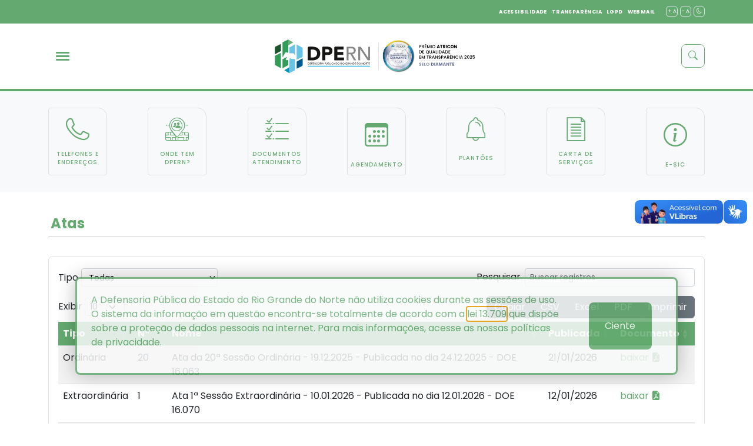

--- FILE ---
content_type: text/html; charset=utf-8
request_url: https://defensoria.rn.def.br/conselho_superior/atas/
body_size: 46202
content:


<!DOCTYPE html>
<html lang="pt-BR">
    <head> 


<meta charset="utf-8" />
<meta name="description" content="Defensoria Pública do Estado do Rio Grande do Norte, Defensoria, Governo, Advogado, RN." />
<meta name="viewport" content="width=device-width, initial-scale=1" />
<title> DPERN | Defensoria Pública do Estado do Rio Grande do Norte </title>
<link rel="icon" href="/static/imagens/favicon.2aaa3e783c9e.png" sizes="32x32" type="image/png">


<link rel="stylesheet" type="text/css" href="/static/css/base/bootstrap.6314f25d2421.css">
<link rel="stylesheet" type="text/css" href="/static/css/base/style.d058780e7fac.css">
<link rel="stylesheet" type="text/css" href="/static/icons/fonts-style.82e96dcc69c4.css">
<link rel="stylesheet" type="text/css" href="/static/css/base/aos.6bb554531803.css"> 
<link rel="stylesheet" href="https://cdn.jsdelivr.net/npm/bootstrap-icons@1.11.3/font/bootstrap-icons.min.css">

<link rel="preconnect" href="https://fonts.googleapis.com">
<link rel="preconnect" href="https://fonts.gstatic.com" crossorigin>
<link href="https://fonts.googleapis.com/css2?family=Poppins:wght@400;500;700&display=swap" rel="stylesheet">

<script src="/static/js/bootstrap.bundle.754b9afdb3fc.js"></script>

<link rel="stylesheet" href="/static/css/base/dataTables.bootstrap5.min.08cc8ebee95a.css">
<link rel="stylesheet" href="/static/css/base/responsive.bootstrap5.min.dbffc36d0b06.css">
<link rel="stylesheet" href="/static/css/base/buttons.bootstrap5.min.93039b45ef24.css">


<link rel="stylesheet" href="https://unpkg.com/leaflet@1.9.4/dist/leaflet.css"
     integrity="sha256-p4NxAoJBhIIN+hmNHrzRCf9tD/miZyoHS5obTRR9BMY="
     crossorigin=""/>

<script src="https://unpkg.com/leaflet@1.9.4/dist/leaflet.js"
integrity="sha256-20nQCchB9co0qIjJZRGuk2/Z9VM+kNiyxNV1lvTlZBo="
crossorigin=""></script>


<script src="https://www.google.com/recaptcha/api.js" async defer></script>


 </head>

    <body id="total">
      




<header class="container-fluid px-0">
  <nav class="container-fluid bg-success px-0">
    <div class="container py-2">
      <div class="d-flex justify-content-end">
        <div class="px-0" style="width: fit-content;">
          <button class="btn border-0 acessibilidade_links"><a id="acessibilidade" href="/acessibilidade/" title="acessibilidade">ACESSIBILIDADE</a></button>
          <button class="btn border-0 acessibilidade_links"><a href="/transparencias/" title="transparência">TRANSPARÊNCIA</a></button>
          <button class="btn border-0 acessibilidade_links"><a href="/lgpd/" title="LGPD">LGPD</a></button>
          <button class="btn border-0 acessibilidade_links"><a href="http://webmail.defensoria.rn.def.br" title="webmail">WEBMAIL</a></button>
        </div>          
        <div style="width: fit-content;">
          <button class="btn border border-1 acessibilidade" id="aumentar-fonte">+ A</button>
          <button class="btn border border-1 acessibilidade" id="diminuir-fonte">- A</button>    
          <button class="btn border border-1 acessibilidade" id="modo-noturno" aria-label="contraste"><i id="icone-modo-noturno" class="bi bi-moon"></i></button>            
        </div>        
      </div>
    </div>
  </nav>

  <nav class="container">

    <div class="row my-4">
      <div class="d-flex col-3 col-md-4 align-items-center">
        
        <a href="#">
          <div class="col px-0">
            <button class="btn" type="button" data-bs-toggle="offcanvas" data-bs-target="#dpemenumain" aria-label="menu">
              <div class="mobile-menu">
                <div class="line1"></div>
                <div class="line2"></div>
                <div class="line3"></div>
              </div>
            </button>
          </div>
        </a>

      </div>

      <div class="col-md-4 col-9 align-self-center">
        <a id="btn-home" href="/"><img id="logo" src="/static/imagens/dpernlogo.69ac0ee50b14.svg" alt="DPERN" class="img img-logo"></a>
      </div>

      <div class="col-md-4 col-12 align-self-center">
        <form class="d-md-flex justify-content-md-end" action="/buscar/" method="get">
            <div class="search-container d-flex rounded border border-1 border-success bg-light">
                <!-- Botão da lupa -->
                <button type="button" id="search-icon" class="btn search-btn bg-light d-flex align-items-center" aria-label="buscar">
                    <i class="bi bi-search text-success"></i>
                </button>
                <!-- Campo de entrada -->
                <input 
                    id="search-input" 
                    class="form-control dpe-busca-input"
                    type="text"
                    placeholder="O que você procura?"
                    name="busca_principal"
                    required
                    >
            </div>
        </form>
      </div>
    </div>
  </nav>

  <!-- offcanvas -->
  <nav> <!-- class="d-sm-block d-md-none"> -->
    
    <div class="offcanvas offcanvas-start bg-tertiary text-white" data-bs-scroll="true" tabindex="-1" id="dpemenumain" aria-label=ledby="dpemenumain">
      <div class="offcanvas-header">
        <h1 class="offcanvas-title text-success">
          <a href="/"><img src="/static/imagens/dpernlogo.69ac0ee50b14.svg" alt="Defensoria Pública do Estado do Rio Grande do Norte" class="img"></a>
        </h1>
        <button type="button" class="btn-close text-reset text-white" data-bs-dismiss="offcanvas"></button>
      </div>
      <div class="offcanvas-body">
        <hr>

        <section>
          <div class="colatext">
            <a href="#demo1" data-bs-toggle="collapse" data-bs-target="#demo1" role="button" aria-expanded="false" aria-controls="demo1">Institucional</a>

            <div id="demo1" class="collapse border-bottom border-1">
              <ul>
                  <li><a href="/quem_somos/">Quem somos</a></li>                
              
                  <li><a href="/historico/">Histórico</a></li>                
              
                  <li><a href="/estrutura_organizacional/">Estrutura Organizacional</a></li>
              
                  <li><a href="/administracao_superior/">Administração Superior</a></li>
                  
                  <li><a href="/conselho_superior/">Conselho Superior</a></li>
                  
                  <li><a href="/corregedoria/">Corregedoria Geral</a></li>
                  
                  <li><a href="/defensores/">Defensores Públicos</a></li>
              
                  <li><a href="/media/quadroFuncional/NOVO_QUADRO_FUNCIONAL_-_20_de_janeiro_de_2026.pdf" target="_blank">Quadro Funcional</a></li>              
              
                  <li><a href="/legislacao_institucional/">Legislação Institucional</a></li>

                  <li><a href="/competencias_atribuicoes/">Competências e Atribuições</a></li>

              </ul>
            </div>
          </div>
          <div class="colatext">
            <a href="#demo2" data-bs-toggle="collapse" data-bs-target="#demo2" role="button" aria-expanded="false" aria-controls="demo2">Serviços</a>

            <div id="demo2" class="collapse border-bottom border-1">
              <ul>
                <li><a href="https://agendamento.defensoria.rn.def.br/" target="_blank">Agendamento</a></li>
            
                <li><a href="/areas/">Áreas de Atuação</a></li>             
            
                <li><a href="/criterios_atendimento/">Critérios de Atendimento</a></li>
            
                <li><a href="/plantoes/">Plantões</a></li>
            
                <li><a href="/documentos_necessarios/">Documentos para Atendimento</a></li>

                <li><a href="/duvidas/">Dúvidas Frequentes</a></li>

                <li><a href="/media/CARTA_DE_SERVI%C3%87O_2023_n5Tod1s.pdf" target="_blank">Carta de Serviços</a></li>
                    
                <li><a href="/projetos/">Projetos Institucionais</a></li>                
                
                <li><a href="/acoes_civis_publicas/">Ações Civis Públicas</a></li>
                
                <li><a href="/editais/">Editais, Concursos e Seleções</a></li>
                
                <li><a href="/transparencias/">Transparência</a></li>

                <li><a href="/lgpd/">LGPD</a></li>

                <li><a href="/esic/">ESIC</a></li>
                
                <li><a href="/doe/">Diário Oficial do Estado</a></li>
              </ul>
            </div>
          </div>
          <div class="colatext">
            <a href="#demo4" data-bs-toggle="collapse" data-bs-target="#demo4" role="button" aria-expanded="false" aria-controls="demo4">Núcleos Especializados</a>
            <div id="demo4" class="collapse border-bottom border-1">
              <ul> 
                
                    
                        <li><a href="/nucleos/especializados/8747">Mulher Vítima de Violência</a></li>
                    
                        <li><a href="/nucleos/especializados/8748">Tutelas Coletivas</a></li>
                    
                        <li><a href="/nucleos/especializados/8749">Pessoa Idosa e Pessoa com Deficiência</a></li>
                    
                        <li><a href="/nucleos/especializados/8750">Tratamento Extrajudicial de Conflitos</a></li>
                    
                        <li><a href="/nucleos/especializados/8751">Consumidor</a></li>
                    
                        <li><a href="/nucleos/especializados/9195">Assistência aos Presos</a></li>
                    
                        <li><a href="/nucleos/especializados/9196">Direitos Humanos</a></li>
                    
                        <li><a href="/nucleos/especializados/9722">Execução Penal</a></li>
                    
                        <li><a href="/nucleos/especializados/10063">Saúde</a></li>
                    
                        <li><a href="/nucleos/especializados/11087">Educação em Direitos</a></li>
                    
                        <li><a href="/nucleos/especializados/11088">Tratamento Extrajudicial de Conflitos</a></li>
                    
                        <li><a href="/nucleos/especializados/11089">Defesa Criminal</a></li>
                    
                        <li><a href="/nucleos/especializados/11190">Assistência às Vítimas</a></li>
                    
                        <li><a href="/nucleos/especializados/11224">Defesa da Criança e do Adolescente</a></li>
                    
                
                <li><a href="/nucleos/especializados/">Todos os núcleos especializados</a></li>
              </ul>
            </div>
          </div>
          <div class="colatext">
            <a href="#demo3" data-bs-toggle="collapse" data-bs-target="#demo3" role="button" aria-expanded="false" aria-controls="demo3">Comunicação</a>

            <div id="demo3" class="collapse border-bottom border-1">
              <ul>
                <li><a href="/noticias/">Notícias</a></li>
            
                <li><a href="/videos/">Vídeos</a></li>
            
                <li><a href="/imagens/">Álbuns</a></li>

                <li><a href="/materiais_informativos/">Material informativo</a></li>
            
                <li><a href="/contatos/">Contato</a></li>                
            
            </ul>
            </div>
          </div>
          <div class="colatext">
            <a href="#demo5" data-bs-toggle="collapse" role="button" data-bs-target="#demo5" aria-expanded="false" aria-controls="demo5">Contato</a>
            <div id="demo5" class="collapse border-bottom border-1">
              <ul>
                <li><a href="/sede_administrativa/">Sede Administrativa</a></li>
            
                <li><a href="/nucleos/">Núcleos de Atendimento</a></li>
            
                <li><a href="/nucleos/telefones/">Telefones</a></li>                 
            </ul>
            </div>
          </div>
          <hr>
        </section>
          <div class="offcanvas-footer">
              <div class="dpe-footer dpe-foot-endereco pt-4">
                <p class="mt-3 mb-0">rua sérgio severo, 2037 | lagoa nova | natal-rn | 59063-380</p>
                <p class="mb-0">(84) 98132.9399 | defensoriapublica@dpe.rn.def.br</p>
                <p class="mt-2">copyright © 2022 ti-dpern | todos os direitos reservados</p>
              </div>
                                  
              <!-- <div class="py-3">
                <div class="dpe-footer dpe-foot-endereco mt-2 mb-0 ">
                  <p class="px-2 m-0">parceiros:</p>
                </div>

                  <div class="justify-content-center align-items-center">

                    <div class="col py-3">
                      <a href="https://www.anadep.org.br/wtk/pagina/inicial" target="blank"><img class="px-2 " src="/static/imagens/anadep.svg"></a>
                    </div>
                    
                    <div class="col py-3">
                      <a href="http://condege.org.br/" target="blank"><img class="px-2" src="/static/imagens/condege.svg"></a>
                    </div>
                    
                    <div class="col py-3">
                      <a href="https://www.adpern.org.br/" target="blank"><img class="px-2" src="/static/imagens/adpern.svg"></a>
                    </div>
                    
                  </div>
              </div> -->
          </div>

      </div>
    </div>
  </nav>
  <!-- offcanvas -->

</header>
    
        
<div class="container-fluid bg-success pt-1"></div>

 <!--Frame cardsmenu-->
 <section class="container-fluid bg-light mb-4">
    <div class="container py-4">

        <div class="d-flex d-inline text-center menu-x-card py-1 uppercase">

            <div class="menucard">
                <a href="/nucleos/telefones/" class="menucard">
                    <div class="menucard card border bg-light pt-3">
                            <i class="icon-ICONES_MENU-TELEFONES menucard-icon"></i>
                        <div class="menucard-text">
                            <p>Telefones e Endereços</p>
                        </div>
                    </div>
                </a>
            </div>

            <div class="menucard">
                    <a href="/nucleos/" class="menucard">
                        <div class="menucard card border bg-light pt-3">
                            <i class="icon-ICONES_MENU-NUCLEOS menucard-icon"></i>
                        <div class="menucard-text">
                            <p>Onde tem DPERN?</p>
                        </div>
                        </div>
                    </a>
                </div>
           
                <div class="menucard">
                    <a href="/documentos_necessarios/" class="menucard">
                        <div class="menucard card border bg-light pt-3">
                            <i class="icon-ICONES_MENU-DOCUMENTOS_ATENDIMENTOS menucard-icon"></i>
                            <div class="menucard-text">
                            <p>Documentos Atendimento</p>
                            </div>
                        </div>
                    </a>
                </div>

                <div class="menucard">
                    <a href="https://agendamento.defensoria.rn.def.br/" target="_blank" class="menucard">
                        <div class="menucard card border bg-light pt-3">
                            <i class="bi bi-calendar3"></i>
                            <div class="menucard-text">
                            <p>Agendamento</p>
                            </div>
                        </div>
                    </a>
                </div>
           
                <div class="menucard">
                <a href="/plantoes/" class="menucard">
                    <div class="menucard card border bg-light pt-3">
                        <i class="icon-ICONES_MENU-PLANTOES menucard-icon"></i>
                        <div class="menucard-text">
                        <p>Plantões</p>
                        </div>
                    </div>
                </a>
                </div>
            
                <div class="menucard">
                <a href="/media/CARTA_DE_SERVI%C3%87O_2023_n5Tod1s.pdf" target="_blank" class="menucard">                    
                    <div class="menucard card border bg-light pt-3">
                        <i class="icon-ICONES_MENU-CARTA_DE_SERVICOS menucard-icon"></i>
                        <div class="menucard-text">
                            <p>Carta de serviços</p>
                        </div>
                    </div>
                </a>
                </div>
           
                <div class="menucard">
                    <a href="/esic/" class="menucard">
                        <div class="menucard card border bg-light pt-3">
                            <i class="bi bi-info-circle"></i>
                            <div class="menucard-text">
                                <p>E-sic</p>
                            </div>
                        </div>
                    </a>    
                </div>
                
        </div>
    </div>  
</section>

<!-- Frame breadcrumb -->
<section id="breadcrumb-section" class="container-fluid d-none">
    <div class="container">    
        <nav class="dpe-breadcrumb mt-3 px-1" style="--bs-breadcrumb-divider: url(&#34;data:image/svg+xml,%3Csvg xmlns='http://www.w3.org/2000/svg' width='8' height='8'%3E%3Cpath d='M2.5 0L1 1.5 3.5 4 1 6.5 2.5 8l4-4-4-4z' fill='%236c757d'/%3E%3C/svg%3E&#34;);" aria-label="breadcrumb">
            <ol id="breadcrumb-container" class="breadcrumb">
                <li class="breadcrumb-item"><a href="/">Início</a></li>
            </ol>
        </nav>
    </div>
</section>

<section id="name-page" class="container-fluid d-none">
    <div class="container">
        <h1 class="dpe-page-name text-success px-1">Atas</h1>
        <hr class="m-0 mb-3">
    </div>
</section>


  
    
<div class="container">
    <div class="row mb-2">
        <div class="col mb-5">
    
            <div class="border rounded rounded-2 px-3 py-1 pb-3 atas-form">
                                
                <form class="col-6" id="form" action="/conselho_superior/atas/search_atas/" method="get">
                    
                    <div class="row align-items-center justify-content-start">
                        <label class="py-3" style="width: fit-content;padding-right: 5px;" for="selectTipo">Tipo</label>
                        <select class="form-control-sm bg-white" id="selectTipo" name="tipo">
                            <option value="0">Todas</option>
                            
                                <option value="Sessões Públicas">Sessões Públicas</option>
                            
                                <option value="Ordinária">Ordinária</option>
                            
                                <option value="Extraordinária">Extraordinária</option>
                            
                        </select>
                    </div>
                </form>
                
            
                <table class="table table-striped nowrap" id="atasTables" style="width:100%">
                    <thead class="dpe_tabela_thead">

                        <tr>
                            <th>Tipo</th>
                            <th>N°</th>
                            <th>Nome</th>
                            <th>Publicada</th>
                            <th>Documento</th>
                        </tr>
                        
                    </thead>
                    <tbody>                        
                                                
                            
                            
                            <tr>                            
                                <td>Ordinária </td>
                                <td>20</td>
                                <td>Ata da 20ª Sessão Ordinária - 19.12.2025 - Publicada no dia 24.12.2025 - DOE 16.063</td>
                                <td data-order="1">21/01/2026</td>                                
                                <td>                                
                                    <a href="/media/atas/Ata_da_20%C2%AA_Sess%C3%A3o_Ordin%C3%A1ria_CSDP_2025.DOE.pdf" target="_blank" class="download-link">
                                        <i class="bi bi-file-earmark-pdf-fill"></i>
                                        <span class="download-text">https://defensoria.rn.def.br/media/atas/Ata_da_20%C2%AA_Sess%C3%A3o_Ordin%C3%A1ria_CSDP_2025.DOE.pdf</span>
                                    </a>
                                </td>                            
                            </tr>
                            
                            
                            
                            <tr>                            
                                <td>Extraordinária </td>
                                <td>1</td>
                                <td>Ata 1ª Sessão Extraordinária - 10.01.2026 - Publicada no dia 12.01.2026 - DOE 16.070</td>
                                <td data-order="2">12/01/2026</td>                                
                                <td>                                
                                    <a href="/media/atas/Ata_1%C2%AA_Sess%C3%A3o_Extraordin%C3%A1ria_-_10.01.2026_-_Publicada_no_dia_12.01.2026_-_DOE_16.070.pdf" target="_blank" class="download-link">
                                        <i class="bi bi-file-earmark-pdf-fill"></i>
                                        <span class="download-text">https://defensoria.rn.def.br/media/atas/Ata_1%C2%AA_Sess%C3%A3o_Extraordin%C3%A1ria_-_10.01.2026_-_Publicada_no_dia_12.01.2026_-_DOE_16.070.pdf</span>
                                    </a>
                                </td>                            
                            </tr>
                            
                            
                            
                            <tr>                            
                                <td>Extraordinária </td>
                                <td>14</td>
                                <td>Ata 14° Sessão Extraordinária - 12.12.2025 - Publicada em 13.12.2025 - DOE 16.056</td>
                                <td data-order="3">18/12/2025</td>                                
                                <td>                                
                                    <a href="/media/atas/Ata_14_Sess%C3%A3o_Extraordin%C3%A1ria_-_12.12.2025_-_Publicada_em_13.12.2025_-_DOE_16.056.pdf" target="_blank" class="download-link">
                                        <i class="bi bi-file-earmark-pdf-fill"></i>
                                        <span class="download-text">https://defensoria.rn.def.br/media/atas/Ata_14_Sess%C3%A3o_Extraordin%C3%A1ria_-_12.12.2025_-_Publicada_em_13.12.2025_-_DOE_16.056.pdf</span>
                                    </a>
                                </td>                            
                            </tr>
                            
                            
                            
                            <tr>                            
                                <td>Ordinária </td>
                                <td>19</td>
                                <td>Ata 19° Sessão Ordinária - 28.11.2025 - Publicada em 03.12.2025 - DOE 16.048</td>
                                <td data-order="4">18/12/2025</td>                                
                                <td>                                
                                    <a href="/media/atas/Ata_19_Sess%C3%A3o_Ordin%C3%A1ria_-_28.11.2025_-_Publicada_em_03.12.2025_-_DOE_16.048.pdf" target="_blank" class="download-link">
                                        <i class="bi bi-file-earmark-pdf-fill"></i>
                                        <span class="download-text">https://defensoria.rn.def.br/media/atas/Ata_19_Sess%C3%A3o_Ordin%C3%A1ria_-_28.11.2025_-_Publicada_em_03.12.2025_-_DOE_16.048.pdf</span>
                                    </a>
                                </td>                            
                            </tr>
                            
                            
                            
                            <tr>                            
                                <td>Ordinária </td>
                                <td>18</td>
                                <td>Ata 18° Sessão Ordinária - 14.11.2025 - Publicada em 15.11.2025 - DOE 16.038</td>
                                <td data-order="5">18/12/2025</td>                                
                                <td>                                
                                    <a href="/media/atas/Ata_18_Sess%C3%A3o_Ordin%C3%A1ria_-_14.11.2025_-_Publicada_em_15.11.2025_-_DOE_16.038.pdf" target="_blank" class="download-link">
                                        <i class="bi bi-file-earmark-pdf-fill"></i>
                                        <span class="download-text">https://defensoria.rn.def.br/media/atas/Ata_18_Sess%C3%A3o_Ordin%C3%A1ria_-_14.11.2025_-_Publicada_em_15.11.2025_-_DOE_16.038.pdf</span>
                                    </a>
                                </td>                            
                            </tr>
                            
                            
                            
                            <tr>                            
                                <td>Ordinária </td>
                                <td>17</td>
                                <td>Ata 17° Sessão Ordinária - 31.10.2025 - Publicada em 05.11.2025 - DOE 16.030</td>
                                <td data-order="6">18/12/2025</td>                                
                                <td>                                
                                    <a href="/media/atas/Ata_17_Sess%C3%A3o_Ordin%C3%A1ria_-_31.10.2025_-_Publicada_em_05.11.2025_-_DOE_16.030.pdf" target="_blank" class="download-link">
                                        <i class="bi bi-file-earmark-pdf-fill"></i>
                                        <span class="download-text">https://defensoria.rn.def.br/media/atas/Ata_17_Sess%C3%A3o_Ordin%C3%A1ria_-_31.10.2025_-_Publicada_em_05.11.2025_-_DOE_16.030.pdf</span>
                                    </a>
                                </td>                            
                            </tr>
                            
                            
                            
                            <tr>                            
                                <td>Extraordinária </td>
                                <td>13</td>
                                <td>Ata 13ª Sessão Extraordinária - 14.10.2025 - Publicada em 25.10.2025 - DOE 16.024</td>
                                <td data-order="7">27/10/2025</td>                                
                                <td>                                
                                    <a href="/media/atas/Ata_13%C2%AA_Sess%C3%A3o_Extraordin%C3%A1ria_-_16.10.2025_-_Publicada_em_25.10.2025_-_DOE_16.024.pdf" target="_blank" class="download-link">
                                        <i class="bi bi-file-earmark-pdf-fill"></i>
                                        <span class="download-text">https://defensoria.rn.def.br/media/atas/Ata_13%C2%AA_Sess%C3%A3o_Extraordin%C3%A1ria_-_16.10.2025_-_Publicada_em_25.10.2025_-_DOE_16.024.pdf</span>
                                    </a>
                                </td>                            
                            </tr>
                            
                            
                            
                            <tr>                            
                                <td>Extraordinária </td>
                                <td>12</td>
                                <td>Ata 12ª Sessão Extraordinária - 14.10.2025 - Publicada em 25.10.2025 - DOE 16.024</td>
                                <td data-order="8">27/10/2025</td>                                
                                <td>                                
                                    <a href="/media/atas/Ata_12%C2%AA_Sess%C3%A3o_Extraordin%C3%A1ria_-_14.10.2025_-_Publicada_em_25.10.2025_-_DOE_16.024.pdf" target="_blank" class="download-link">
                                        <i class="bi bi-file-earmark-pdf-fill"></i>
                                        <span class="download-text">https://defensoria.rn.def.br/media/atas/Ata_12%C2%AA_Sess%C3%A3o_Extraordin%C3%A1ria_-_14.10.2025_-_Publicada_em_25.10.2025_-_DOE_16.024.pdf</span>
                                    </a>
                                </td>                            
                            </tr>
                            
                            
                            
                            <tr>                            
                                <td>Ordinária </td>
                                <td>16</td>
                                <td>Ata 16ª Sessão Ordinária - 10.10.2025 - Publicada em 23.10.2025 - DOE 16.014</td>
                                <td data-order="9">23/10/2025</td>                                
                                <td>                                
                                    <a href="/media/atas/Ata_16%C2%AA_Sess%C3%A3o_Ordin%C3%A1ria_-_10.10.2025_-_Publicada_em_23.10.2025_-_DOE_16.014.pdf" target="_blank" class="download-link">
                                        <i class="bi bi-file-earmark-pdf-fill"></i>
                                        <span class="download-text">https://defensoria.rn.def.br/media/atas/Ata_16%C2%AA_Sess%C3%A3o_Ordin%C3%A1ria_-_10.10.2025_-_Publicada_em_23.10.2025_-_DOE_16.014.pdf</span>
                                    </a>
                                </td>                            
                            </tr>
                            
                            
                            
                            <tr>                            
                                <td>Extraordinária </td>
                                <td>11</td>
                                <td>Ata 11ª Sessão Extraordinária - 13.10.2025 - Publicada em 23.10.2025 - DOE 16.022</td>
                                <td data-order="10">23/10/2025</td>                                
                                <td>                                
                                    <a href="/media/atas/Ata_11%C2%AA_Sess%C3%A3o_Extraordin%C3%A1ria_-_13.10.2025_-_Publicada_em_23.10.2025_-_DOE_16.022.pdf" target="_blank" class="download-link">
                                        <i class="bi bi-file-earmark-pdf-fill"></i>
                                        <span class="download-text">https://defensoria.rn.def.br/media/atas/Ata_11%C2%AA_Sess%C3%A3o_Extraordin%C3%A1ria_-_13.10.2025_-_Publicada_em_23.10.2025_-_DOE_16.022.pdf</span>
                                    </a>
                                </td>                            
                            </tr>
                            
                            
                            
                            <tr>                            
                                <td>Extraordinária </td>
                                <td>10</td>
                                <td>Ata 10ª Sessão Extraordinária - 29.09.2025 - Publicada em 30.09.2025 - DOE 16.006</td>
                                <td data-order="11">30/09/2025</td>                                
                                <td>                                
                                    <a href="/media/atas/Ata_10%C2%AA_Sess%C3%A3o_Extraordin%C3%A1ria_-_29.09.2025_-_Publicada_em_30.09.2025_-_DOE_16.006.pdf" target="_blank" class="download-link">
                                        <i class="bi bi-file-earmark-pdf-fill"></i>
                                        <span class="download-text">https://defensoria.rn.def.br/media/atas/Ata_10%C2%AA_Sess%C3%A3o_Extraordin%C3%A1ria_-_29.09.2025_-_Publicada_em_30.09.2025_-_DOE_16.006.pdf</span>
                                    </a>
                                </td>                            
                            </tr>
                            
                            
                            
                            <tr>                            
                                <td>Ordinária </td>
                                <td>15</td>
                                <td>Ata 15ª Sessão Ordinária - 26.09.2025 - Publicada em 27.09.2025 - DOE 16.005</td>
                                <td data-order="12">29/09/2025</td>                                
                                <td>                                
                                    <a href="/media/atas/Ata_15%C2%AA_Sess%C3%A3o_Ordin%C3%A1ria_-_26.09.2025_-_Publicada_em_27.09.2025_-_DOE_16.005.pdf" target="_blank" class="download-link">
                                        <i class="bi bi-file-earmark-pdf-fill"></i>
                                        <span class="download-text">https://defensoria.rn.def.br/media/atas/Ata_15%C2%AA_Sess%C3%A3o_Ordin%C3%A1ria_-_26.09.2025_-_Publicada_em_27.09.2025_-_DOE_16.005.pdf</span>
                                    </a>
                                </td>                            
                            </tr>
                            
                            
                            
                            <tr>                            
                                <td>Ordinária </td>
                                <td>14</td>
                                <td>Ata 14ª Sessão Ordinária - 12.09.2025 - Publicada em 16.09.2025 - DOE 15.996</td>
                                <td data-order="13">18/09/2025</td>                                
                                <td>                                
                                    <a href="/media/atas/Ata_14%C2%AA_Sess%C3%A3o_Ordin%C3%A1ria_-_12.09.2025_-_Publicada_em_16.09.2025_-_DOE_15.996.pdf" target="_blank" class="download-link">
                                        <i class="bi bi-file-earmark-pdf-fill"></i>
                                        <span class="download-text">https://defensoria.rn.def.br/media/atas/Ata_14%C2%AA_Sess%C3%A3o_Ordin%C3%A1ria_-_12.09.2025_-_Publicada_em_16.09.2025_-_DOE_15.996.pdf</span>
                                    </a>
                                </td>                            
                            </tr>
                            
                            
                            
                            <tr>                            
                                <td>Ordinária </td>
                                <td>13</td>
                                <td>Ata 13ª Sessão Ordinária - 29.08.2025 - Publicada em 03.09.2025 - DOE 15.986</td>
                                <td data-order="14">03/09/2025</td>                                
                                <td>                                
                                    <a href="/media/atas/Ata_13%C2%AA_Sess%C3%A3o_Ordin%C3%A1ria_-_29.08.2025_-_Publicada_em_03.09.2025_-_DOE_15.986.pdf" target="_blank" class="download-link">
                                        <i class="bi bi-file-earmark-pdf-fill"></i>
                                        <span class="download-text">https://defensoria.rn.def.br/media/atas/Ata_13%C2%AA_Sess%C3%A3o_Ordin%C3%A1ria_-_29.08.2025_-_Publicada_em_03.09.2025_-_DOE_15.986.pdf</span>
                                    </a>
                                </td>                            
                            </tr>
                            
                            
                            
                            <tr>                            
                                <td>Extraordinária </td>
                                <td>15979</td>
                                <td>Ata 09ª sessão Extraordinária - 22.08.2025 - publicada em 25.08.2025 - DOE.15.979</td>
                                <td data-order="15">25/08/2025</td>                                
                                <td>                                
                                    <a href="/media/atas/Ata_09%C2%AA_sess%C3%A3o_Extraordin%C3%A1ria_-_22.08.2025_-_publicada_em_25.08.2025_-_DOE.15.979.pdf" target="_blank" class="download-link">
                                        <i class="bi bi-file-earmark-pdf-fill"></i>
                                        <span class="download-text">https://defensoria.rn.def.br/media/atas/Ata_09%C2%AA_sess%C3%A3o_Extraordin%C3%A1ria_-_22.08.2025_-_publicada_em_25.08.2025_-_DOE.15.979.pdf</span>
                                    </a>
                                </td>                            
                            </tr>
                            
                            
                            
                            <tr>                            
                                <td>Ordinária </td>
                                <td>12</td>
                                <td>Ata 12ª Sessão Ordinária - 25.07.2025 - Publicada em 25.07.2025  - DOE 15.959</td>
                                <td data-order="16">28/07/2025</td>                                
                                <td>                                
                                    <a href="/media/atas/Ata_12%C2%AA_Sess%C3%A3o_Ordin%C3%A1ria_-_25.07.2025_-_Publicada_em_25.07.2025__-_DOE_15.959.pdf" target="_blank" class="download-link">
                                        <i class="bi bi-file-earmark-pdf-fill"></i>
                                        <span class="download-text">https://defensoria.rn.def.br/media/atas/Ata_12%C2%AA_Sess%C3%A3o_Ordin%C3%A1ria_-_25.07.2025_-_Publicada_em_25.07.2025__-_DOE_15.959.pdf</span>
                                    </a>
                                </td>                            
                            </tr>
                            
                            
                            
                            <tr>                            
                                <td>Ordinária </td>
                                <td>11</td>
                                <td>Ata 11ª Sessão Ordinária - 11.07.2025 - Publicada em 15.07.2025  - DOE 15.950</td>
                                <td data-order="17">15/07/2025</td>                                
                                <td>                                
                                    <a href="/media/atas/Ata_11%C2%AA_Sess%C3%A3o_Ordin%C3%A1ria_-_11.07.2025_-_Publicada_em_15.07.2025__-_DOE_15.950.pdf" target="_blank" class="download-link">
                                        <i class="bi bi-file-earmark-pdf-fill"></i>
                                        <span class="download-text">https://defensoria.rn.def.br/media/atas/Ata_11%C2%AA_Sess%C3%A3o_Ordin%C3%A1ria_-_11.07.2025_-_Publicada_em_15.07.2025__-_DOE_15.950.pdf</span>
                                    </a>
                                </td>                            
                            </tr>
                            
                            
                            
                            <tr>                            
                                <td>Ordinária </td>
                                <td>10</td>
                                <td>Ata 10ª Sessão Ordinária - 26.06.2025 - Publicada em 15.07.2025  - DOE 15.950</td>
                                <td data-order="18">15/07/2025</td>                                
                                <td>                                
                                    <a href="/media/atas/Ata_10%C2%AA_Sess%C3%A3o_Ordin%C3%A1ria_-_26.06.2025_-_Publicada_em_15.07.2025__-_DOE_15.950.pdf" target="_blank" class="download-link">
                                        <i class="bi bi-file-earmark-pdf-fill"></i>
                                        <span class="download-text">https://defensoria.rn.def.br/media/atas/Ata_10%C2%AA_Sess%C3%A3o_Ordin%C3%A1ria_-_26.06.2025_-_Publicada_em_15.07.2025__-_DOE_15.950.pdf</span>
                                    </a>
                                </td>                            
                            </tr>
                            
                            
                            
                            <tr>                            
                                <td>Extraordinária </td>
                                <td>8</td>
                                <td>Ata 8ª Sessão Extraordinária - 18.06.2025 - Publicada em 24.06.2025 - DOE 15.935</td>
                                <td data-order="19">24/06/2025</td>                                
                                <td>                                
                                    <a href="/media/atas/Ata_8%C2%AA_Sess%C3%A3o_Extraordin%C3%A1ria_-_18.06.2025_-_Publicada_em_24.06.2025_-_DOE_15.935.pdf" target="_blank" class="download-link">
                                        <i class="bi bi-file-earmark-pdf-fill"></i>
                                        <span class="download-text">https://defensoria.rn.def.br/media/atas/Ata_8%C2%AA_Sess%C3%A3o_Extraordin%C3%A1ria_-_18.06.2025_-_Publicada_em_24.06.2025_-_DOE_15.935.pdf</span>
                                    </a>
                                </td>                            
                            </tr>
                            
                            
                            
                            <tr>                            
                                <td>Ordinária </td>
                                <td>9</td>
                                <td>Ata 9ª Sessão Ordinária - 06.06.2025 - Publicada em 10.06.2025  - DOE 15.927</td>
                                <td data-order="20">11/06/2025</td>                                
                                <td>                                
                                    <a href="/media/atas/Ata_9%C2%AA_Sess%C3%A3o_Ordin%C3%A1ria_-_06.06.2025_-_Publicada_em_10.06.2025__-_DOE_15.927.pdf" target="_blank" class="download-link">
                                        <i class="bi bi-file-earmark-pdf-fill"></i>
                                        <span class="download-text">https://defensoria.rn.def.br/media/atas/Ata_9%C2%AA_Sess%C3%A3o_Ordin%C3%A1ria_-_06.06.2025_-_Publicada_em_10.06.2025__-_DOE_15.927.pdf</span>
                                    </a>
                                </td>                            
                            </tr>
                            
                            
                            
                            <tr>                            
                                <td>Ordinária </td>
                                <td>8</td>
                                <td>Ata 8ª Sessão Ordinária - 23.05.2025 - Publicada em 24.05.2025  - DOE 15.916</td>
                                <td data-order="21">26/05/2025</td>                                
                                <td>                                
                                    <a href="/media/atas/Ata_8%C2%AA_Sess%C3%A3o_Ordin%C3%A1ria_-_23.05.2025_-_Publicada_em_24.05.2025__-_DOE_15.916.pdf" target="_blank" class="download-link">
                                        <i class="bi bi-file-earmark-pdf-fill"></i>
                                        <span class="download-text">https://defensoria.rn.def.br/media/atas/Ata_8%C2%AA_Sess%C3%A3o_Ordin%C3%A1ria_-_23.05.2025_-_Publicada_em_24.05.2025__-_DOE_15.916.pdf</span>
                                    </a>
                                </td>                            
                            </tr>
                            
                            
                            
                            <tr>                            
                                <td>Extraordinária </td>
                                <td>7</td>
                                <td>Ata 7ª Sessão Extraordinária - 21.05.2025 - Publicada em 22.05.2025 - DOE 15.914</td>
                                <td data-order="22">22/05/2025</td>                                
                                <td>                                
                                    <a href="/media/atas/Ata_7%C2%AA_Sess%C3%A3o_Extraordin%C3%A1ria_-_21.05.2025_-_Publicada_em_22.05.2025_-_DOE_15.914.pdf" target="_blank" class="download-link">
                                        <i class="bi bi-file-earmark-pdf-fill"></i>
                                        <span class="download-text">https://defensoria.rn.def.br/media/atas/Ata_7%C2%AA_Sess%C3%A3o_Extraordin%C3%A1ria_-_21.05.2025_-_Publicada_em_22.05.2025_-_DOE_15.914.pdf</span>
                                    </a>
                                </td>                            
                            </tr>
                            
                            
                            
                            <tr>                            
                                <td>Ordinária </td>
                                <td>7</td>
                                <td>Ata 7ª Sessão Ordinária - 25.04.2025 - Publicada em 26.04.2025  - DOE 15.898</td>
                                <td data-order="23">28/04/2025</td>                                
                                <td>                                
                                    <a href="/media/atas/Ata_7%C2%AA_Sess%C3%A3o_Ordin%C3%A1ria_-_25.04.2025_-_Publicada_em_26.04.2025__-_DOE_15.898.pdf" target="_blank" class="download-link">
                                        <i class="bi bi-file-earmark-pdf-fill"></i>
                                        <span class="download-text">https://defensoria.rn.def.br/media/atas/Ata_7%C2%AA_Sess%C3%A3o_Ordin%C3%A1ria_-_25.04.2025_-_Publicada_em_26.04.2025__-_DOE_15.898.pdf</span>
                                    </a>
                                </td>                            
                            </tr>
                            
                            
                            
                            <tr>                            
                                <td>Ordinária </td>
                                <td>6</td>
                                <td>Ata 6ª Sessão Ordinária - 11.04.2025 - Publicada em 12.04.2025  - DOE 15.891</td>
                                <td data-order="24">14/04/2025</td>                                
                                <td>                                
                                    <a href="/media/atas/Ata_6%C2%AA_Sess%C3%A3o_Ordin%C3%A1ria_-_11.04.2025_-_Publicada_em_12.04.2025__-_DOE_15.891.pdf" target="_blank" class="download-link">
                                        <i class="bi bi-file-earmark-pdf-fill"></i>
                                        <span class="download-text">https://defensoria.rn.def.br/media/atas/Ata_6%C2%AA_Sess%C3%A3o_Ordin%C3%A1ria_-_11.04.2025_-_Publicada_em_12.04.2025__-_DOE_15.891.pdf</span>
                                    </a>
                                </td>                            
                            </tr>
                            
                            
                            
                            <tr>                            
                                <td>Extraordinária </td>
                                <td>6</td>
                                <td>Ata 6ª Sessão Extraordinária - 24.03.2025 - Publicada em 28.03.2025 - DOE 15.880</td>
                                <td data-order="25">28/03/2025</td>                                
                                <td>                                
                                    <a href="/media/atas/Ata_6%C2%AA_Sess%C3%A3o_Extraordin%C3%A1ria_-_24.03.2025_-_Publicada_em_28.03.2025_-_DOE_15.880.pdf" target="_blank" class="download-link">
                                        <i class="bi bi-file-earmark-pdf-fill"></i>
                                        <span class="download-text">https://defensoria.rn.def.br/media/atas/Ata_6%C2%AA_Sess%C3%A3o_Extraordin%C3%A1ria_-_24.03.2025_-_Publicada_em_28.03.2025_-_DOE_15.880.pdf</span>
                                    </a>
                                </td>                            
                            </tr>
                            
                            
                            
                            <tr>                            
                                <td>Extraordinária </td>
                                <td>5</td>
                                <td>Ata 5ª Sessão Extraordinária - 21.03.2025 - Publicada em 28.04.2025 - DOE 15.880</td>
                                <td data-order="26">28/03/2025</td>                                
                                <td>                                
                                    <a href="/media/atas/Ata_5%C2%AA_Sess%C3%A3o_Extraordin%C3%A1ria_-_21.03.2025_-_Publicada_em_28.03.2025_-_DOE_15.880.pdf" target="_blank" class="download-link">
                                        <i class="bi bi-file-earmark-pdf-fill"></i>
                                        <span class="download-text">https://defensoria.rn.def.br/media/atas/Ata_5%C2%AA_Sess%C3%A3o_Extraordin%C3%A1ria_-_21.03.2025_-_Publicada_em_28.03.2025_-_DOE_15.880.pdf</span>
                                    </a>
                                </td>                            
                            </tr>
                            
                            
                            
                            <tr>                            
                                <td>Ordinária </td>
                                <td>5</td>
                                <td>Ata 5ª Sessão Ordinária - 14.03.2025 - Publicada em 15.03.2025 - DOE 15.871</td>
                                <td data-order="27">17/03/2025</td>                                
                                <td>                                
                                    <a href="/media/atas/Ata_5%C2%AA_Sess%C3%A3o_Ordin%C3%A1ria_-_14.03.2025_-_Publicada_em_15_de_novembro_de_2025_-_DOE_15.871.pdf" target="_blank" class="download-link">
                                        <i class="bi bi-file-earmark-pdf-fill"></i>
                                        <span class="download-text">https://defensoria.rn.def.br/media/atas/Ata_5%C2%AA_Sess%C3%A3o_Ordin%C3%A1ria_-_14.03.2025_-_Publicada_em_15_de_novembro_de_2025_-_DOE_15.871.pdf</span>
                                    </a>
                                </td>                            
                            </tr>
                            
                            
                            
                            <tr>                            
                                <td>Extraordinária </td>
                                <td>4</td>
                                <td>Ata 4ª Sessão Extraordinária - 27.02.2025 - Publicada em 01.03.2025 - DOE 15.863</td>
                                <td data-order="28">06/03/2025</td>                                
                                <td>                                
                                    <a href="/media/atas/Ata_4%C2%AA_Sess%C3%A3o_Extraordin%C3%A1ria_-_27.02.2025_-_Publicada_em_01.03.2025_-_DOE_15.863.pdf" target="_blank" class="download-link">
                                        <i class="bi bi-file-earmark-pdf-fill"></i>
                                        <span class="download-text">https://defensoria.rn.def.br/media/atas/Ata_4%C2%AA_Sess%C3%A3o_Extraordin%C3%A1ria_-_27.02.2025_-_Publicada_em_01.03.2025_-_DOE_15.863.pdf</span>
                                    </a>
                                </td>                            
                            </tr>
                            
                            
                            
                            <tr>                            
                                <td>Ordinária </td>
                                <td>4</td>
                                <td>Ata 4ª Sessão Ordinária - 21.02.2025 - Publicada em 24.02.2025 - DOE 15.858</td>
                                <td data-order="29">24/02/2025</td>                                
                                <td>                                
                                    <a href="/media/atas/Ata_4%C2%AA_Sess%C3%A3o_Ordin%C3%A1ria_-_21.02.2025_-_Publicada_em_24.02.2025_-_DOE_15.858.pdf" target="_blank" class="download-link">
                                        <i class="bi bi-file-earmark-pdf-fill"></i>
                                        <span class="download-text">https://defensoria.rn.def.br/media/atas/Ata_4%C2%AA_Sess%C3%A3o_Ordin%C3%A1ria_-_21.02.2025_-_Publicada_em_24.02.2025_-_DOE_15.858.pdf</span>
                                    </a>
                                </td>                            
                            </tr>
                            
                            
                            
                            <tr>                            
                                <td>Extraordinária </td>
                                <td>3</td>
                                <td>Ata 3ª Sessão Extraordinária - 17.02.2025 - Publicada em 19.02.2025 - DOE 15.855</td>
                                <td data-order="30">19/02/2025</td>                                
                                <td>                                
                                    <a href="/media/atas/Ata_3%C2%AA_Sess%C3%A3o_Extraordin%C3%A1ria_-_17.02.2025_-_Publicada_em_19.02.2025_-_DOE_15.855.pdf" target="_blank" class="download-link">
                                        <i class="bi bi-file-earmark-pdf-fill"></i>
                                        <span class="download-text">https://defensoria.rn.def.br/media/atas/Ata_3%C2%AA_Sess%C3%A3o_Extraordin%C3%A1ria_-_17.02.2025_-_Publicada_em_19.02.2025_-_DOE_15.855.pdf</span>
                                    </a>
                                </td>                            
                            </tr>
                            
                            
                            
                            <tr>                            
                                <td>Extraordinária </td>
                                <td>2</td>
                                <td>Ata 2ª Sessão Extraordinária - 14.02.2025 - Publicada em 18.02.2025 - DOE 15.854</td>
                                <td data-order="31">18/02/2025</td>                                
                                <td>                                
                                    <a href="/media/atas/Ata_2%C2%AA_Sess%C3%A3o_Extraordin%C3%A1ria_-_14.02.2025_-_Publicada_em_18.02.2025_-_DOE_15.854.pdf" target="_blank" class="download-link">
                                        <i class="bi bi-file-earmark-pdf-fill"></i>
                                        <span class="download-text">https://defensoria.rn.def.br/media/atas/Ata_2%C2%AA_Sess%C3%A3o_Extraordin%C3%A1ria_-_14.02.2025_-_Publicada_em_18.02.2025_-_DOE_15.854.pdf</span>
                                    </a>
                                </td>                            
                            </tr>
                            
                            
                            
                            <tr>                            
                                <td>Extraordinária </td>
                                <td>1</td>
                                <td>Ata 1ª Sessão Extraordinária - 10.02.2025 - Publicada em 12.02.2025 - DOE 15.849</td>
                                <td data-order="32">12/02/2025</td>                                
                                <td>                                
                                    <a href="/media/atas/Ata_1%C2%AA_Sess%C3%A3o_Extraordin%C3%A1ria_-_10.02.2025_-_Publicada_em_12.02.2025_-_DOE_15.849.pdf" target="_blank" class="download-link">
                                        <i class="bi bi-file-earmark-pdf-fill"></i>
                                        <span class="download-text">https://defensoria.rn.def.br/media/atas/Ata_1%C2%AA_Sess%C3%A3o_Extraordin%C3%A1ria_-_10.02.2025_-_Publicada_em_12.02.2025_-_DOE_15.849.pdf</span>
                                    </a>
                                </td>                            
                            </tr>
                            
                            
                            
                            <tr>                            
                                <td>Ordinária </td>
                                <td>3</td>
                                <td>Ata 3ª Sessão Ordinária - 07.02.2025 - Publicada em 11.02.2025 - DOE 15.848</td>
                                <td data-order="33">11/02/2025</td>                                
                                <td>                                
                                    <a href="/media/atas/Ata_3%C2%AA_Sess%C3%A3o_Ordin%C3%A1ria_-_07.02.2025_-_Publicada_em_11.02.2025_-_DOE_15.848.pdf" target="_blank" class="download-link">
                                        <i class="bi bi-file-earmark-pdf-fill"></i>
                                        <span class="download-text">https://defensoria.rn.def.br/media/atas/Ata_3%C2%AA_Sess%C3%A3o_Ordin%C3%A1ria_-_07.02.2025_-_Publicada_em_11.02.2025_-_DOE_15.848.pdf</span>
                                    </a>
                                </td>                            
                            </tr>
                            
                            
                            
                            <tr>                            
                                <td>Ordinária </td>
                                <td>2</td>
                                <td>Ata 2ª Sessão Ordinária - 31.01.2025 - Publicada em 04.02.2025 - DOE 15.844</td>
                                <td data-order="34">04/02/2025</td>                                
                                <td>                                
                                    <a href="/media/atas/Ata_2%C2%AA_Sess%C3%A3o_Ordin%C3%A1ria_-_31.01.2025_-_Publicada_em_04.02.2025-_DOE_15.844.pdf" target="_blank" class="download-link">
                                        <i class="bi bi-file-earmark-pdf-fill"></i>
                                        <span class="download-text">https://defensoria.rn.def.br/media/atas/Ata_2%C2%AA_Sess%C3%A3o_Ordin%C3%A1ria_-_31.01.2025_-_Publicada_em_04.02.2025-_DOE_15.844.pdf</span>
                                    </a>
                                </td>                            
                            </tr>
                            
                            
                            
                            <tr>                            
                                <td>Sessões Públicas </td>
                                <td>1</td>
                                <td>Ata Sessão Pública - 24.01.2025 - Publicada em 25.01.2025- DOE 15.838</td>
                                <td data-order="35">27/01/2025</td>                                
                                <td>                                
                                    <a href="/media/atas/Ata_Sess%C3%A3o_P%C3%BAblica_-_24.01.2025_-_Publicada_em_25.01.2025-_DOE_15.838.pdf" target="_blank" class="download-link">
                                        <i class="bi bi-file-earmark-pdf-fill"></i>
                                        <span class="download-text">https://defensoria.rn.def.br/media/atas/Ata_Sess%C3%A3o_P%C3%BAblica_-_24.01.2025_-_Publicada_em_25.01.2025-_DOE_15.838.pdf</span>
                                    </a>
                                </td>                            
                            </tr>
                            
                            
                            
                            <tr>                            
                                <td>Ordinária </td>
                                <td>15830</td>
                                <td>Ata 1ª Sessão Ordinária - 10.01.2025 - Publicada em 15.01.2025- DOE 15.830</td>
                                <td data-order="36">15/01/2025</td>                                
                                <td>                                
                                    <a href="/media/atas/Ata_1%C2%AA_Sess%C3%A3o_Ordin%C3%A1ria_-_10.01.2025_-_Publicada_em_15.01.2025-_DOE_15.830.pdf" target="_blank" class="download-link">
                                        <i class="bi bi-file-earmark-pdf-fill"></i>
                                        <span class="download-text">https://defensoria.rn.def.br/media/atas/Ata_1%C2%AA_Sess%C3%A3o_Ordin%C3%A1ria_-_10.01.2025_-_Publicada_em_15.01.2025-_DOE_15.830.pdf</span>
                                    </a>
                                </td>                            
                            </tr>
                            
                            
                            
                            <tr>                            
                                <td>Ordinária </td>
                                <td>17</td>
                                <td>Ata 17ª Sessão Ordinária - 16.12.2024 - Publicada em 17.11.2024 - DOE 15.814</td>
                                <td data-order="37">17/12/2024</td>                                
                                <td>                                
                                    <a href="/media/atas/Ata_17%C2%AA_Sess%C3%A3o_Ordin%C3%A1ria_-_16.12.2024_-_Publicada_em_17.12.2024_-_DOE_15.814.pdf" target="_blank" class="download-link">
                                        <i class="bi bi-file-earmark-pdf-fill"></i>
                                        <span class="download-text">https://defensoria.rn.def.br/media/atas/Ata_17%C2%AA_Sess%C3%A3o_Ordin%C3%A1ria_-_16.12.2024_-_Publicada_em_17.12.2024_-_DOE_15.814.pdf</span>
                                    </a>
                                </td>                            
                            </tr>
                            
                            
                            
                            <tr>                            
                                <td>Ordinária </td>
                                <td>16</td>
                                <td>Ata 16ª Sessão Ordinária - 28.11.2024 - Publicada em 30.11.2024 - DOE 15.803</td>
                                <td data-order="38">02/12/2024</td>                                
                                <td>                                
                                    <a href="/media/atas/Ata_16%C2%AA_Sess%C3%A3o_Ordin%C3%A1ria_-_28.11.2024_-_Publicada_em_30.11.2024_-_DOE_15.803.pdf" target="_blank" class="download-link">
                                        <i class="bi bi-file-earmark-pdf-fill"></i>
                                        <span class="download-text">https://defensoria.rn.def.br/media/atas/Ata_16%C2%AA_Sess%C3%A3o_Ordin%C3%A1ria_-_28.11.2024_-_Publicada_em_30.11.2024_-_DOE_15.803.pdf</span>
                                    </a>
                                </td>                            
                            </tr>
                            
                            
                            
                            <tr>                            
                                <td>Extraordinária </td>
                                <td>11</td>
                                <td>Ata 11ª Sessão Extraordinária - 07.11.2024 - Publicada em 13.11. 2024- DOE 15.793</td>
                                <td data-order="39">13/11/2024</td>                                
                                <td>                                
                                    <a href="/media/atas/Ata_11%C2%AA_Sess%C3%A3o_Extraordin%C3%A1ria_-_07.11.2024_-_Publicada_em_13.11._2024-_DOE_15.793.pdf" target="_blank" class="download-link">
                                        <i class="bi bi-file-earmark-pdf-fill"></i>
                                        <span class="download-text">https://defensoria.rn.def.br/media/atas/Ata_11%C2%AA_Sess%C3%A3o_Extraordin%C3%A1ria_-_07.11.2024_-_Publicada_em_13.11._2024-_DOE_15.793.pdf</span>
                                    </a>
                                </td>                            
                            </tr>
                            
                            
                            
                            <tr>                            
                                <td>Ordinária </td>
                                <td>15</td>
                                <td>Ata 15ª Sessão Ordinária - 08.11.2024 - Publicada em 13.11.2024 - DOE 15.793</td>
                                <td data-order="40">13/11/2024</td>                                
                                <td>                                
                                    <a href="/media/atas/Ata_15%C2%AA_Sess%C3%A3o_Ordin%C3%A1ria_-_08.11.2024_-_Publicada_em_13.11.2024_-_DOE_15.793_NVbw7RW.pdf" target="_blank" class="download-link">
                                        <i class="bi bi-file-earmark-pdf-fill"></i>
                                        <span class="download-text">https://defensoria.rn.def.br/media/atas/Ata_15%C2%AA_Sess%C3%A3o_Ordin%C3%A1ria_-_08.11.2024_-_Publicada_em_13.11.2024_-_DOE_15.793_NVbw7RW.pdf</span>
                                    </a>
                                </td>                            
                            </tr>
                            
                            
                            
                            <tr>                            
                                <td>Ordinária </td>
                                <td>14</td>
                                <td>Ata 14ª Sessão Ordinária - 25.10.2024 - Publicada em 13.11.2024 - DOE 15.793</td>
                                <td data-order="41">13/11/2024</td>                                
                                <td>                                
                                    <a href="/media/atas/Ata_14%C2%AA_Sess%C3%A3o_Ordin%C3%A1ria_-_25.10.2024_-_Publicada_em_13.11.2024_-_DOE_15.793_RpiL9UB.pdf" target="_blank" class="download-link">
                                        <i class="bi bi-file-earmark-pdf-fill"></i>
                                        <span class="download-text">https://defensoria.rn.def.br/media/atas/Ata_14%C2%AA_Sess%C3%A3o_Ordin%C3%A1ria_-_25.10.2024_-_Publicada_em_13.11.2024_-_DOE_15.793_RpiL9UB.pdf</span>
                                    </a>
                                </td>                            
                            </tr>
                            
                            
                            
                            <tr>                            
                                <td>Extraordinária </td>
                                <td>10</td>
                                <td>Ata 10ª Sessão Extraordinária - 16.10.2024 - Publicada em 19.10.2024- DOE 15.777</td>
                                <td data-order="42">21/10/2024</td>                                
                                <td>                                
                                    <a href="/media/atas/Ata_10%C2%AA_Sess%C3%A3o_Extraordin%C3%A1ria_-_16.10.2024_-_Publicada_em_19.10._2024-_DOE_15.777.pdf" target="_blank" class="download-link">
                                        <i class="bi bi-file-earmark-pdf-fill"></i>
                                        <span class="download-text">https://defensoria.rn.def.br/media/atas/Ata_10%C2%AA_Sess%C3%A3o_Extraordin%C3%A1ria_-_16.10.2024_-_Publicada_em_19.10._2024-_DOE_15.777.pdf</span>
                                    </a>
                                </td>                            
                            </tr>
                            
                            
                            
                            <tr>                            
                                <td>Extraordinária </td>
                                <td>9</td>
                                <td>Ata 9ª Sessão Extraordinária - 09.10.2024 - Publicada em 12.10. 2024- DOE 15.772</td>
                                <td data-order="43">14/10/2024</td>                                
                                <td>                                
                                    <a href="/media/atas/Ata_9%C2%AA_Sess%C3%A3o_Extraordin%C3%A1ria_-_09.10.2024_-_Publicada_em_12.10._2024-_DOE_15.772.pdf" target="_blank" class="download-link">
                                        <i class="bi bi-file-earmark-pdf-fill"></i>
                                        <span class="download-text">https://defensoria.rn.def.br/media/atas/Ata_9%C2%AA_Sess%C3%A3o_Extraordin%C3%A1ria_-_09.10.2024_-_Publicada_em_12.10._2024-_DOE_15.772.pdf</span>
                                    </a>
                                </td>                            
                            </tr>
                            
                            
                            
                            <tr>                            
                                <td>Extraordinária </td>
                                <td>8</td>
                                <td>Ata 8ª Sessão Extraordinária - 28.08.2024 - Publicada em 06.09. 2024- DOE 15.747</td>
                                <td data-order="44">06/09/2024</td>                                
                                <td>                                
                                    <a href="/media/atas/Ata_8%C2%AA_Sess%C3%A3o_Extraordin%C3%A1ria_-_28.08.2024_-_Publicada_em_06.09._2024-_DOE_15.747.pdf" target="_blank" class="download-link">
                                        <i class="bi bi-file-earmark-pdf-fill"></i>
                                        <span class="download-text">https://defensoria.rn.def.br/media/atas/Ata_8%C2%AA_Sess%C3%A3o_Extraordin%C3%A1ria_-_28.08.2024_-_Publicada_em_06.09._2024-_DOE_15.747.pdf</span>
                                    </a>
                                </td>                            
                            </tr>
                            
                            
                            
                            <tr>                            
                                <td>Ordinária </td>
                                <td>13</td>
                                <td>Ata 13ª Sessão Ordinária - 09.08.2024 - Publicada em 16.08.2024 - DOE 15.732</td>
                                <td data-order="45">16/08/2024</td>                                
                                <td>                                
                                    <a href="/media/atas/Ata_13%C2%AA_Sess%C3%A3o_Ordin%C3%A1ria_-_09.08.2024_-_Publicada_em_16.08.2024_-_DOE_15.732.pdf" target="_blank" class="download-link">
                                        <i class="bi bi-file-earmark-pdf-fill"></i>
                                        <span class="download-text">https://defensoria.rn.def.br/media/atas/Ata_13%C2%AA_Sess%C3%A3o_Ordin%C3%A1ria_-_09.08.2024_-_Publicada_em_16.08.2024_-_DOE_15.732.pdf</span>
                                    </a>
                                </td>                            
                            </tr>
                            
                            
                            
                            <tr>                            
                                <td>Ordinária </td>
                                <td>12</td>
                                <td>Ata 12ª Sessão Ordinária - 26.07.2024 - Publicada em 01.08.2024 - DOE 15.721</td>
                                <td data-order="46">01/08/2024</td>                                
                                <td>                                
                                    <a href="/media/atas/Ata_12%C2%AA_Sess%C3%A3o_Ordin%C3%A1ria_-_26.07.2024_-_Publicada_em_01.08.2024_-_DOE_15.721.pdf" target="_blank" class="download-link">
                                        <i class="bi bi-file-earmark-pdf-fill"></i>
                                        <span class="download-text">https://defensoria.rn.def.br/media/atas/Ata_12%C2%AA_Sess%C3%A3o_Ordin%C3%A1ria_-_26.07.2024_-_Publicada_em_01.08.2024_-_DOE_15.721.pdf</span>
                                    </a>
                                </td>                            
                            </tr>
                            
                            
                            
                            <tr>                            
                                <td>Ordinária </td>
                                <td>11</td>
                                <td>Ata 11ª Sessão Ordinária - 12.07.2024 - Publicada em 17.07.2024 - DOE 15.710</td>
                                <td data-order="47">17/07/2024</td>                                
                                <td>                                
                                    <a href="/media/atas/Ata_11%C2%AA_Sess%C3%A3o_Ordin%C3%A1ria_-_12.07.2024_-_Publicada_em_17.07.2024_-_DOE_15.710.pdf" target="_blank" class="download-link">
                                        <i class="bi bi-file-earmark-pdf-fill"></i>
                                        <span class="download-text">https://defensoria.rn.def.br/media/atas/Ata_11%C2%AA_Sess%C3%A3o_Ordin%C3%A1ria_-_12.07.2024_-_Publicada_em_17.07.2024_-_DOE_15.710.pdf</span>
                                    </a>
                                </td>                            
                            </tr>
                            
                            
                            
                            <tr>                            
                                <td>Ordinária </td>
                                <td>10</td>
                                <td>Ata 10ª Sessão Ordinária - 28.06.2024 - Publicada em 09.07.2024 - DOE 15.704</td>
                                <td data-order="48">09/07/2024</td>                                
                                <td>                                
                                    <a href="/media/atas/Ata_10%C2%AA_Sess%C3%A3o_Ordin%C3%A1ria_-_28.06.2024_-_Publicada_em_09.07.2024_-_DOE_15.704.pdf" target="_blank" class="download-link">
                                        <i class="bi bi-file-earmark-pdf-fill"></i>
                                        <span class="download-text">https://defensoria.rn.def.br/media/atas/Ata_10%C2%AA_Sess%C3%A3o_Ordin%C3%A1ria_-_28.06.2024_-_Publicada_em_09.07.2024_-_DOE_15.704.pdf</span>
                                    </a>
                                </td>                            
                            </tr>
                            
                            
                            
                            <tr>                            
                                <td>Ordinária </td>
                                <td>9</td>
                                <td>Ata 9ª Sessão Ordinária - 14.06.2024 - Publicada em 28.06.2024- DOE 15.697</td>
                                <td data-order="49">28/06/2024</td>                                
                                <td>                                
                                    <a href="/media/atas/Ata_9%C2%AA_Sess%C3%A3o_Ordin%C3%A1ria_-_14.06.2024_-_Publicada_em_28.06.2024-_DOE_15.697.pdf" target="_blank" class="download-link">
                                        <i class="bi bi-file-earmark-pdf-fill"></i>
                                        <span class="download-text">https://defensoria.rn.def.br/media/atas/Ata_9%C2%AA_Sess%C3%A3o_Ordin%C3%A1ria_-_14.06.2024_-_Publicada_em_28.06.2024-_DOE_15.697.pdf</span>
                                    </a>
                                </td>                            
                            </tr>
                            
                            
                            
                            <tr>                            
                                <td>Ordinária </td>
                                <td>8</td>
                                <td>Ata 8ª Sessão Ordinária - 24.05.2024 - Publicada em 21.06.2024- DOE 15.692</td>
                                <td data-order="50">21/06/2024</td>                                
                                <td>                                
                                    <a href="/media/atas/Ata_8%C2%AA_Sess%C3%A3o_Ordin%C3%A1ria_-_24.05.2024_-_Publicada_em_21.06.2024-_DOE_15.692.pdf" target="_blank" class="download-link">
                                        <i class="bi bi-file-earmark-pdf-fill"></i>
                                        <span class="download-text">https://defensoria.rn.def.br/media/atas/Ata_8%C2%AA_Sess%C3%A3o_Ordin%C3%A1ria_-_24.05.2024_-_Publicada_em_21.06.2024-_DOE_15.692.pdf</span>
                                    </a>
                                </td>                            
                            </tr>
                            
                            
                            
                            <tr>                            
                                <td>Extraordinária </td>
                                <td>5</td>
                                <td>Ata 5ª Sessão Extraordinária - 10.06.2024 - Publicada em 14.06.2024- DOE 15.687</td>
                                <td data-order="51">14/06/2024</td>                                
                                <td>                                
                                    <a href="/media/atas/Ata_5%C2%AA_Sess%C3%A3o_Extraordin%C3%A1ria_-_10.06.2024_-_Publicada_em_14.06.2024-_DOE_15.687.pdf" target="_blank" class="download-link">
                                        <i class="bi bi-file-earmark-pdf-fill"></i>
                                        <span class="download-text">https://defensoria.rn.def.br/media/atas/Ata_5%C2%AA_Sess%C3%A3o_Extraordin%C3%A1ria_-_10.06.2024_-_Publicada_em_14.06.2024-_DOE_15.687.pdf</span>
                                    </a>
                                </td>                            
                            </tr>
                            
                            
                            
                            <tr>                            
                                <td>Sessões Públicas </td>
                                <td>2</td>
                                <td>Ata 2ª Sessão Pública - 10.06.2024 - Publicada em 12.06.2024- DOE 15.685</td>
                                <td data-order="52">12/06/2024</td>                                
                                <td>                                
                                    <a href="/media/atas/Ata_2%C2%AA_Sess%C3%A3o_P%C3%BAblica_-_10.06.2024_-_Publicada_em_12.06.2024-_DOE_15.685.pdf" target="_blank" class="download-link">
                                        <i class="bi bi-file-earmark-pdf-fill"></i>
                                        <span class="download-text">https://defensoria.rn.def.br/media/atas/Ata_2%C2%AA_Sess%C3%A3o_P%C3%BAblica_-_10.06.2024_-_Publicada_em_12.06.2024-_DOE_15.685.pdf</span>
                                    </a>
                                </td>                            
                            </tr>
                            
                            
                            
                            <tr>                            
                                <td>Sessões Públicas </td>
                                <td>1</td>
                                <td>Ata Sessão Pública - 10.05.2024 - Publicada em 15.05.2024- DOE 15.667</td>
                                <td data-order="53">15/05/2024</td>                                
                                <td>                                
                                    <a href="/media/atas/Ata_Sess%C3%A3o_P%C3%BAblica_-_10.05.2024_-_Publicada_em_15.05.2024-_DOE_15.667.pdf" target="_blank" class="download-link">
                                        <i class="bi bi-file-earmark-pdf-fill"></i>
                                        <span class="download-text">https://defensoria.rn.def.br/media/atas/Ata_Sess%C3%A3o_P%C3%BAblica_-_10.05.2024_-_Publicada_em_15.05.2024-_DOE_15.667.pdf</span>
                                    </a>
                                </td>                            
                            </tr>
                            
                            
                            
                            <tr>                            
                                <td>Ordinária </td>
                                <td>7</td>
                                <td>Ata 7ª Sessão Ordinária - 10.05.2024 - Publicada em 15.05.2024- DOE 15.667</td>
                                <td data-order="54">15/05/2024</td>                                
                                <td>                                
                                    <a href="/media/atas/Ata_7%C2%AA_Sess%C3%A3o_Ordin%C3%A1ria_-_10.05.2024_-_Publicada_em_15.05.2024-_DOE_15.667.pdf" target="_blank" class="download-link">
                                        <i class="bi bi-file-earmark-pdf-fill"></i>
                                        <span class="download-text">https://defensoria.rn.def.br/media/atas/Ata_7%C2%AA_Sess%C3%A3o_Ordin%C3%A1ria_-_10.05.2024_-_Publicada_em_15.05.2024-_DOE_15.667.pdf</span>
                                    </a>
                                </td>                            
                            </tr>
                            
                            
                            
                            <tr>                            
                                <td>Ordinária </td>
                                <td>6</td>
                                <td>Ata 6ª Sessão Ordinária - 12.04.2024 - Publicada em 26.04.2024- DOE 15.655</td>
                                <td data-order="55">29/04/2024</td>                                
                                <td>                                
                                    <a href="/media/atas/Ata_6%C2%AA_Sess%C3%A3o_Ordin%C3%A1ria_-_12.04.2024_-_Publicada_em_26.04.2024-_DOE_15.655.pdf" target="_blank" class="download-link">
                                        <i class="bi bi-file-earmark-pdf-fill"></i>
                                        <span class="download-text">https://defensoria.rn.def.br/media/atas/Ata_6%C2%AA_Sess%C3%A3o_Ordin%C3%A1ria_-_12.04.2024_-_Publicada_em_26.04.2024-_DOE_15.655.pdf</span>
                                    </a>
                                </td>                            
                            </tr>
                            
                            
                            
                            <tr>                            
                                <td>Ordinária </td>
                                <td>5</td>
                                <td>Ata 5ª Sessão Ordinária - 22.03.2024 - Publicada em 11.04.2024- DOE 15.644</td>
                                <td data-order="56">11/04/2024</td>                                
                                <td>                                
                                    <a href="/media/atas/Ata_5%C2%AA_Sess%C3%A3o_Ordin%C3%A1ria_-_22.03.2024_-_Publicada_em_11.04.2024-_DOE_15.644.pdf" target="_blank" class="download-link">
                                        <i class="bi bi-file-earmark-pdf-fill"></i>
                                        <span class="download-text">https://defensoria.rn.def.br/media/atas/Ata_5%C2%AA_Sess%C3%A3o_Ordin%C3%A1ria_-_22.03.2024_-_Publicada_em_11.04.2024-_DOE_15.644.pdf</span>
                                    </a>
                                </td>                            
                            </tr>
                            
                            
                            
                            <tr>                            
                                <td>Extraordinária </td>
                                <td>4</td>
                                <td>Ata 4ª Sessão Extraordinária - 18.03.2024 - Publicada em 09.04.2024- DOE 15.642</td>
                                <td data-order="57">09/04/2024</td>                                
                                <td>                                
                                    <a href="/media/atas/Ata_4%C2%AA_Sess%C3%A3o_Extraordin%C3%A1ria_-_18.03.2024_-_Publicada_em_09.04.2024-_DOE_15.642.pdf" target="_blank" class="download-link">
                                        <i class="bi bi-file-earmark-pdf-fill"></i>
                                        <span class="download-text">https://defensoria.rn.def.br/media/atas/Ata_4%C2%AA_Sess%C3%A3o_Extraordin%C3%A1ria_-_18.03.2024_-_Publicada_em_09.04.2024-_DOE_15.642.pdf</span>
                                    </a>
                                </td>                            
                            </tr>
                            
                            
                            
                            <tr>                            
                                <td>Ordinária </td>
                                <td>4</td>
                                <td>Ata 4ª Sessão Ordinária - 08.03.2024 - Publicada em 21.03.2024- DOE 15.631</td>
                                <td data-order="58">21/03/2024</td>                                
                                <td>                                
                                    <a href="/media/atas/Ata_4%C2%AA_Sess%C3%A3o_Ordin%C3%A1ria_-_08.03.2024_-_Publicada_em_21.03.2024-_DOE_15.631.pdf" target="_blank" class="download-link">
                                        <i class="bi bi-file-earmark-pdf-fill"></i>
                                        <span class="download-text">https://defensoria.rn.def.br/media/atas/Ata_4%C2%AA_Sess%C3%A3o_Ordin%C3%A1ria_-_08.03.2024_-_Publicada_em_21.03.2024-_DOE_15.631.pdf</span>
                                    </a>
                                </td>                            
                            </tr>
                            
                            
                            
                            <tr>                            
                                <td>Extraordinária </td>
                                <td>3</td>
                                <td>Ata 3ª Sessão Extraordinária - 29.02.2024 - Publicada em 02.03.2024- DOE 15.618</td>
                                <td data-order="59">04/03/2024</td>                                
                                <td>                                
                                    <a href="/media/atas/Ata_3%C2%AA_Sess%C3%A3o_Extraordin%C3%A1ria_-_29.02.2024_-_Publicada_em_02.03.2024-_DOE_15.618.pdf" target="_blank" class="download-link">
                                        <i class="bi bi-file-earmark-pdf-fill"></i>
                                        <span class="download-text">https://defensoria.rn.def.br/media/atas/Ata_3%C2%AA_Sess%C3%A3o_Extraordin%C3%A1ria_-_29.02.2024_-_Publicada_em_02.03.2024-_DOE_15.618.pdf</span>
                                    </a>
                                </td>                            
                            </tr>
                            
                            
                            
                            <tr>                            
                                <td>Extraordinária </td>
                                <td>2</td>
                                <td>Ata 2ª Sessão Extraordinária - 26.02.2024 - Publicada em 29.02.2024- DOE 15.616</td>
                                <td data-order="60">29/02/2024</td>                                
                                <td>                                
                                    <a href="/media/atas/Ata_2%C2%AA_Sess%C3%A3o_Extraordin%C3%A1ria_-_26.02.2024_-_Publicada_em_29.02.2024-_DOE_15.616.pdf" target="_blank" class="download-link">
                                        <i class="bi bi-file-earmark-pdf-fill"></i>
                                        <span class="download-text">https://defensoria.rn.def.br/media/atas/Ata_2%C2%AA_Sess%C3%A3o_Extraordin%C3%A1ria_-_26.02.2024_-_Publicada_em_29.02.2024-_DOE_15.616.pdf</span>
                                    </a>
                                </td>                            
                            </tr>
                            
                            
                            
                            <tr>                            
                                <td>Ordinária </td>
                                <td>3</td>
                                <td>Ata 3ª Sessão Ordinária - 09.02.2024 - Publicada em 20.02.2024- DOE 15.609</td>
                                <td data-order="61">20/02/2024</td>                                
                                <td>                                
                                    <a href="/media/atas/Ata_3%C2%AA_Sess%C3%A3o_Ordin%C3%A1ria_-_09.02.2024_-_Publicada_em_20.02.2024-_DOE_15.609.pdf" target="_blank" class="download-link">
                                        <i class="bi bi-file-earmark-pdf-fill"></i>
                                        <span class="download-text">https://defensoria.rn.def.br/media/atas/Ata_3%C2%AA_Sess%C3%A3o_Ordin%C3%A1ria_-_09.02.2024_-_Publicada_em_20.02.2024-_DOE_15.609.pdf</span>
                                    </a>
                                </td>                            
                            </tr>
                            
                            
                            
                            <tr>                            
                                <td>Ordinária </td>
                                <td>2</td>
                                <td>Ata 2ª Sessão Ordinária - 26.01.2024 - Publicada em 27.01.2024- DOE 15.595</td>
                                <td data-order="62">29/01/2024</td>                                
                                <td>                                
                                    <a href="/media/atas/Ata_2%C2%AA_Sess%C3%A3o_Ordin%C3%A1ria_-_26.01.2024_-_Publicada_em_27.01.2024-_DOE_15.595.pdf" target="_blank" class="download-link">
                                        <i class="bi bi-file-earmark-pdf-fill"></i>
                                        <span class="download-text">https://defensoria.rn.def.br/media/atas/Ata_2%C2%AA_Sess%C3%A3o_Ordin%C3%A1ria_-_26.01.2024_-_Publicada_em_27.01.2024-_DOE_15.595.pdf</span>
                                    </a>
                                </td>                            
                            </tr>
                            
                            
                            
                            <tr>                            
                                <td>Extraordinária </td>
                                <td>1</td>
                                <td>Ata 1ª Sessão Extraordinária - 17.01.2024 - Publicada em 18.01.2024- DOE 15.588</td>
                                <td data-order="63">18/01/2024</td>                                
                                <td>                                
                                    <a href="/media/atas/Ata_1%C2%AA_Sess%C3%A3o_Extraordin%C3%A1ria_-_17.01.2024_-_Publicada_em_18.01.2024-_DOE_15.588.pdf" target="_blank" class="download-link">
                                        <i class="bi bi-file-earmark-pdf-fill"></i>
                                        <span class="download-text">https://defensoria.rn.def.br/media/atas/Ata_1%C2%AA_Sess%C3%A3o_Extraordin%C3%A1ria_-_17.01.2024_-_Publicada_em_18.01.2024-_DOE_15.588.pdf</span>
                                    </a>
                                </td>                            
                            </tr>
                            
                            
                            
                            <tr>                            
                                <td>Ordinária </td>
                                <td>1</td>
                                <td>Ata 1ª Sessão Ordinária - 12.01.2024 - Publicada em 16.01.2024- DOE 15.586</td>
                                <td data-order="64">16/01/2024</td>                                
                                <td>                                
                                    <a href="/media/atas/Ata_1%C2%AA_Sess%C3%A3o_Ordin%C3%A1ria_-_12.01.2024_-_Publicada_em_16.01.2024-_DOE_15.586.pdf" target="_blank" class="download-link">
                                        <i class="bi bi-file-earmark-pdf-fill"></i>
                                        <span class="download-text">https://defensoria.rn.def.br/media/atas/Ata_1%C2%AA_Sess%C3%A3o_Ordin%C3%A1ria_-_12.01.2024_-_Publicada_em_16.01.2024-_DOE_15.586.pdf</span>
                                    </a>
                                </td>                            
                            </tr>
                            
                            
                            
                            <tr>                            
                                <td>Extraordinária </td>
                                <td>15</td>
                                <td>Ata 15ª Sessão Extraordinária - 14.12.2023 - Publicada em 05.01.2024 - DOE 15.579</td>
                                <td data-order="65">05/01/2024</td>                                
                                <td>                                
                                    <a href="/media/atas/Ata_15%C2%AA_Sess%C3%A3o_Extraordin%C3%A1ria_-_14.12.2023_-_Publicada_em_05.01.2024_-_DOE_15.579_1KGm3BC.pdf" target="_blank" class="download-link">
                                        <i class="bi bi-file-earmark-pdf-fill"></i>
                                        <span class="download-text">https://defensoria.rn.def.br/media/atas/Ata_15%C2%AA_Sess%C3%A3o_Extraordin%C3%A1ria_-_14.12.2023_-_Publicada_em_05.01.2024_-_DOE_15.579_1KGm3BC.pdf</span>
                                    </a>
                                </td>                            
                            </tr>
                            
                            
                            
                            <tr>                            
                                <td>Ordinária </td>
                                <td>16</td>
                                <td>Ata 16ª Sessão Ordinária - 15.12.2023 - Publicada em 20.12.2023 - DOE 15.569</td>
                                <td data-order="66">20/12/2023</td>                                
                                <td>                                
                                    <a href="/media/atas/Ata_16%C2%AA_Sess%C3%A3o_Ordin%C3%A1ria_-_15.12.2023_-_Publicada_em_20.12.2023_-_DOE_15.569.pdf" target="_blank" class="download-link">
                                        <i class="bi bi-file-earmark-pdf-fill"></i>
                                        <span class="download-text">https://defensoria.rn.def.br/media/atas/Ata_16%C2%AA_Sess%C3%A3o_Ordin%C3%A1ria_-_15.12.2023_-_Publicada_em_20.12.2023_-_DOE_15.569.pdf</span>
                                    </a>
                                </td>                            
                            </tr>
                            
                            
                            
                            <tr>                            
                                <td>Extraordinária </td>
                                <td>14</td>
                                <td>Ata 14ª Sessão Extraordinária - 13.12.2023 - Publicada em 15.12.2023 - DOE 15.566</td>
                                <td data-order="67">15/12/2023</td>                                
                                <td>                                
                                    <a href="/media/atas/Ata_14%C2%AA_Sess%C3%A3o_Extraordin%C3%A1ria_-_13.12.2023_-_Publicada_em_15.12.2023_-_DOE_15.566.pdf" target="_blank" class="download-link">
                                        <i class="bi bi-file-earmark-pdf-fill"></i>
                                        <span class="download-text">https://defensoria.rn.def.br/media/atas/Ata_14%C2%AA_Sess%C3%A3o_Extraordin%C3%A1ria_-_13.12.2023_-_Publicada_em_15.12.2023_-_DOE_15.566.pdf</span>
                                    </a>
                                </td>                            
                            </tr>
                            
                            
                            
                            <tr>                            
                                <td>Ordinária </td>
                                <td>15</td>
                                <td>Ata 15ª Sessão Ordinária - 01.12.2023 - Publicada em 15.12.2023- DOE 15.566</td>
                                <td data-order="68">15/12/2023</td>                                
                                <td>                                
                                    <a href="/media/atas/Ata_15%C2%AA_Sess%C3%A3o_Ordin%C3%A1ria_-_01.12.2023_-_Publicada_em_15.12.2023-_DOE_15.566.pdf" target="_blank" class="download-link">
                                        <i class="bi bi-file-earmark-pdf-fill"></i>
                                        <span class="download-text">https://defensoria.rn.def.br/media/atas/Ata_15%C2%AA_Sess%C3%A3o_Ordin%C3%A1ria_-_01.12.2023_-_Publicada_em_15.12.2023-_DOE_15.566.pdf</span>
                                    </a>
                                </td>                            
                            </tr>
                            
                            
                            
                            <tr>                            
                                <td>Ordinária </td>
                                <td>14</td>
                                <td>Ata 14ª Sessão Ordinária - 24.11.2023 - Publicada em 29.11.2023- DOE 15.554</td>
                                <td data-order="69">29/11/2023</td>                                
                                <td>                                
                                    <a href="/media/atas/Ata_14%C2%AA_Sess%C3%A3o_Ordin%C3%A1ria_-_24.11.2023_-_Publicada_em_29.11.2023-_DOE_15.554.pdf" target="_blank" class="download-link">
                                        <i class="bi bi-file-earmark-pdf-fill"></i>
                                        <span class="download-text">https://defensoria.rn.def.br/media/atas/Ata_14%C2%AA_Sess%C3%A3o_Ordin%C3%A1ria_-_24.11.2023_-_Publicada_em_29.11.2023-_DOE_15.554.pdf</span>
                                    </a>
                                </td>                            
                            </tr>
                            
                            
                            
                            <tr>                            
                                <td>Ordinária </td>
                                <td>13</td>
                                <td>Ata 13ª Sessão Ordinária - 17.11.2023 - Publicada em 24.11.2023- DOE 15.551</td>
                                <td data-order="70">24/11/2023</td>                                
                                <td>                                
                                    <a href="/media/atas/Ata_13%C2%AA_Sess%C3%A3o_Ordin%C3%A1ria_-_17.11.2023_-_Publicada_em_24.11.2023-_DOE_15.551.pdf" target="_blank" class="download-link">
                                        <i class="bi bi-file-earmark-pdf-fill"></i>
                                        <span class="download-text">https://defensoria.rn.def.br/media/atas/Ata_13%C2%AA_Sess%C3%A3o_Ordin%C3%A1ria_-_17.11.2023_-_Publicada_em_24.11.2023-_DOE_15.551.pdf</span>
                                    </a>
                                </td>                            
                            </tr>
                            
                            
                            
                            <tr>                            
                                <td>Extraordinária </td>
                                <td>12</td>
                                <td>Ata 12ª Sessão Extraordinária - 05.10.2023 - Publicada em 16.10.2023 - DOE 15.526</td>
                                <td data-order="71">16/10/2023</td>                                
                                <td>                                
                                    <a href="/media/atas/Ata_12%C2%AA_Sess%C3%A3o_Extraordin%C3%A1ria_-_05.10.2023_-_Publicada_em_16.10.2023_-_DOE_15.526.pdf" target="_blank" class="download-link">
                                        <i class="bi bi-file-earmark-pdf-fill"></i>
                                        <span class="download-text">https://defensoria.rn.def.br/media/atas/Ata_12%C2%AA_Sess%C3%A3o_Extraordin%C3%A1ria_-_05.10.2023_-_Publicada_em_16.10.2023_-_DOE_15.526.pdf</span>
                                    </a>
                                </td>                            
                            </tr>
                            
                            
                            
                            <tr>                            
                                <td>Ordinária </td>
                                <td>12</td>
                                <td>Ata 12ª Sessão Ordinária - 29.09.2023 - Publicada em 11.10.2023- DOE 15.525</td>
                                <td data-order="72">11/10/2023</td>                                
                                <td>                                
                                    <a href="/media/atas/Ata_12%C2%AA_Sess%C3%A3o_Ordin%C3%A1ria_-_29.09.2023_-_Publicada_em_11.10.2023-_DOE_15.525.pdf" target="_blank" class="download-link">
                                        <i class="bi bi-file-earmark-pdf-fill"></i>
                                        <span class="download-text">https://defensoria.rn.def.br/media/atas/Ata_12%C2%AA_Sess%C3%A3o_Ordin%C3%A1ria_-_29.09.2023_-_Publicada_em_11.10.2023-_DOE_15.525.pdf</span>
                                    </a>
                                </td>                            
                            </tr>
                            
                            
                            
                            <tr>                            
                                <td>Extraordinária </td>
                                <td>11</td>
                                <td>Ata 11ª Sessão Extraordinária - 27.09.2023 - Publicada em 28.09.2023 - DOE 15.517</td>
                                <td data-order="73">28/09/2023</td>                                
                                <td>                                
                                    <a href="/media/atas/Ata_11%C2%AA_Sess%C3%A3o_Extraordin%C3%A1ria_-_27.09.2023_-_Publicada_em_28.09.2023_-_DOE_15.517.pdf" target="_blank" class="download-link">
                                        <i class="bi bi-file-earmark-pdf-fill"></i>
                                        <span class="download-text">https://defensoria.rn.def.br/media/atas/Ata_11%C2%AA_Sess%C3%A3o_Extraordin%C3%A1ria_-_27.09.2023_-_Publicada_em_28.09.2023_-_DOE_15.517.pdf</span>
                                    </a>
                                </td>                            
                            </tr>
                            
                            
                            
                            <tr>                            
                                <td>Extraordinária </td>
                                <td>10</td>
                                <td>Ata 10ª Sessão Extraordinária - 13.09.2023 - Publicada em 14.09.2023 - DOE 15.507</td>
                                <td data-order="74">14/09/2023</td>                                
                                <td>                                
                                    <a href="/media/atas/Ata_10%C2%AA_Sess%C3%A3o_Extraordin%C3%A1ria_-_13.09.2023_-_Publicada_em_14.09.2023_-_DOE_15.507.pdf" target="_blank" class="download-link">
                                        <i class="bi bi-file-earmark-pdf-fill"></i>
                                        <span class="download-text">https://defensoria.rn.def.br/media/atas/Ata_10%C2%AA_Sess%C3%A3o_Extraordin%C3%A1ria_-_13.09.2023_-_Publicada_em_14.09.2023_-_DOE_15.507.pdf</span>
                                    </a>
                                </td>                            
                            </tr>
                            
                            
                            
                            <tr>                            
                                <td>Ordinária </td>
                                <td>10</td>
                                <td>Ata 10ª Sessão Ordinária - 18.08.2023 - Publicada em 23.08.2023- DOE 15.493</td>
                                <td data-order="75">06/09/2023</td>                                
                                <td>                                
                                    <a href="/media/atas/Ata_10%C2%AA_Sess%C3%A3o_Ordin%C3%A1ria_-_18.08.2023_-_Publicada_em_23.08.2023-_DOE_15.493.pdf" target="_blank" class="download-link">
                                        <i class="bi bi-file-earmark-pdf-fill"></i>
                                        <span class="download-text">https://defensoria.rn.def.br/media/atas/Ata_10%C2%AA_Sess%C3%A3o_Ordin%C3%A1ria_-_18.08.2023_-_Publicada_em_23.08.2023-_DOE_15.493.pdf</span>
                                    </a>
                                </td>                            
                            </tr>
                            
                            
                            
                            <tr>                            
                                <td>Ordinária </td>
                                <td>9</td>
                                <td>Ata 9ª Sessão Ordinária - 14.07.2023 - Publicada em 15.07.2023- DOE 15.467</td>
                                <td data-order="76">06/09/2023</td>                                
                                <td>                                
                                    <a href="/media/atas/Ata_9%C2%AA_Sess%C3%A3o_Ordin%C3%A1ria_-_14.07.2023_-_Publicada_em_15.07.2023-_DOE_15.467.pdf" target="_blank" class="download-link">
                                        <i class="bi bi-file-earmark-pdf-fill"></i>
                                        <span class="download-text">https://defensoria.rn.def.br/media/atas/Ata_9%C2%AA_Sess%C3%A3o_Ordin%C3%A1ria_-_14.07.2023_-_Publicada_em_15.07.2023-_DOE_15.467.pdf</span>
                                    </a>
                                </td>                            
                            </tr>
                            
                            
                            
                            <tr>                            
                                <td>Ordinária </td>
                                <td>7</td>
                                <td>Ata 7ª Sessão Ordinária - 28.04.2023 - Publicada em 05.05.2023- DOE 15.419</td>
                                <td data-order="77">06/09/2023</td>                                
                                <td>                                
                                    <a href="/media/atas/Ata_7%C2%AA_Sess%C3%A3o_Ordin%C3%A1ria_-_28.04.2023_-_Publicada_em_05.05.2023-_DOE_15.419.pdf" target="_blank" class="download-link">
                                        <i class="bi bi-file-earmark-pdf-fill"></i>
                                        <span class="download-text">https://defensoria.rn.def.br/media/atas/Ata_7%C2%AA_Sess%C3%A3o_Ordin%C3%A1ria_-_28.04.2023_-_Publicada_em_05.05.2023-_DOE_15.419.pdf</span>
                                    </a>
                                </td>                            
                            </tr>
                            
                            
                            
                            <tr>                            
                                <td>Extraordinária </td>
                                <td>9</td>
                                <td>Ata 9ª Sessão Extraordinária - 22.08.2023 - Publicada em 23.08.2023- DOE 15</td>
                                <td data-order="78">06/09/2023</td>                                
                                <td>                                
                                    <a href="/media/atas/Ata_9%C2%AA_Sess%C3%A3o_Extraordin%C3%A1ria_-_22.08.2023_-_Publicada_em_23.08.2023-_DOE_15.pdf" target="_blank" class="download-link">
                                        <i class="bi bi-file-earmark-pdf-fill"></i>
                                        <span class="download-text">https://defensoria.rn.def.br/media/atas/Ata_9%C2%AA_Sess%C3%A3o_Extraordin%C3%A1ria_-_22.08.2023_-_Publicada_em_23.08.2023-_DOE_15.pdf</span>
                                    </a>
                                </td>                            
                            </tr>
                            
                            
                            
                            <tr>                            
                                <td>Extraordinária </td>
                                <td>8</td>
                                <td>Ata 8ª Sessão Extraordinária - 26.07.2023 - Publicada em 27.07.2023- DOE 15.475</td>
                                <td data-order="79">06/09/2023</td>                                
                                <td>                                
                                    <a href="/media/atas/Ata_8%C2%AA_Sess%C3%A3o_Extraordin%C3%A1ria_-_26.07.2023_-_Publicada_em_27.07.2023-_DOE_15.475.pdf" target="_blank" class="download-link">
                                        <i class="bi bi-file-earmark-pdf-fill"></i>
                                        <span class="download-text">https://defensoria.rn.def.br/media/atas/Ata_8%C2%AA_Sess%C3%A3o_Extraordin%C3%A1ria_-_26.07.2023_-_Publicada_em_27.07.2023-_DOE_15.475.pdf</span>
                                    </a>
                                </td>                            
                            </tr>
                            
                            
                            
                            <tr>                            
                                <td>Extraordinária </td>
                                <td>7</td>
                                <td>Ata 7ª Sessão Extraordinária - 11.07.2023 - Publicada em 12.07.2023- DOE 15.464</td>
                                <td data-order="80">06/09/2023</td>                                
                                <td>                                
                                    <a href="/media/atas/Ata_7%C2%AA_Sess%C3%A3o_Extraordin%C3%A1ria_-_11.07.2023_-_Publicada_em_12.07.2023-_DOE_15.464.pdf" target="_blank" class="download-link">
                                        <i class="bi bi-file-earmark-pdf-fill"></i>
                                        <span class="download-text">https://defensoria.rn.def.br/media/atas/Ata_7%C2%AA_Sess%C3%A3o_Extraordin%C3%A1ria_-_11.07.2023_-_Publicada_em_12.07.2023-_DOE_15.464.pdf</span>
                                    </a>
                                </td>                            
                            </tr>
                            
                            
                            
                            <tr>                            
                                <td>Extraordinária </td>
                                <td>6</td>
                                <td>Ata 6ª Sessão Extraordinária - 04.07.2023 - Publicada em 07.07.2023- DOE 15.461</td>
                                <td data-order="81">06/09/2023</td>                                
                                <td>                                
                                    <a href="/media/atas/Ata_6%C2%AA_Sess%C3%A3o_Extraordin%C3%A1ria_-_04.07.2023_-_Publicada_em_07.07.2023-_DOE_15.461.pdf" target="_blank" class="download-link">
                                        <i class="bi bi-file-earmark-pdf-fill"></i>
                                        <span class="download-text">https://defensoria.rn.def.br/media/atas/Ata_6%C2%AA_Sess%C3%A3o_Extraordin%C3%A1ria_-_04.07.2023_-_Publicada_em_07.07.2023-_DOE_15.461.pdf</span>
                                    </a>
                                </td>                            
                            </tr>
                            
                            
                            
                            <tr>                            
                                <td>Extraordinária </td>
                                <td>5</td>
                                <td>Ata 5ª Sessão Extraordinária - 20.06.2023 - Publicada em 24.06.2023- DOE 15.453</td>
                                <td data-order="82">06/09/2023</td>                                
                                <td>                                
                                    <a href="/media/atas/Ata_5%C2%AA_Sess%C3%A3o_Extraordin%C3%A1ria_-_20.06.2023_-_Publicada_em_24.06.2023-_DOE_15.453.pdf" target="_blank" class="download-link">
                                        <i class="bi bi-file-earmark-pdf-fill"></i>
                                        <span class="download-text">https://defensoria.rn.def.br/media/atas/Ata_5%C2%AA_Sess%C3%A3o_Extraordin%C3%A1ria_-_20.06.2023_-_Publicada_em_24.06.2023-_DOE_15.453.pdf</span>
                                    </a>
                                </td>                            
                            </tr>
                            
                            
                            
                            <tr>                            
                                <td>Ordinária </td>
                                <td>11</td>
                                <td>Ata 11ª Sessão Ordinária - 25.08.2023 - Publicada em 06.09.2023- DOE 15.503</td>
                                <td data-order="83">06/09/2023</td>                                
                                <td>                                
                                    <a href="/media/atas/Ata_11%C2%AA_Sess%C3%A3o_Ordin%C3%A1ria_-_25.08.2023_-_Publicada_em_06.09.2023-_DOE_15.503.pdf" target="_blank" class="download-link">
                                        <i class="bi bi-file-earmark-pdf-fill"></i>
                                        <span class="download-text">https://defensoria.rn.def.br/media/atas/Ata_11%C2%AA_Sess%C3%A3o_Ordin%C3%A1ria_-_25.08.2023_-_Publicada_em_06.09.2023-_DOE_15.503.pdf</span>
                                    </a>
                                </td>                            
                            </tr>
                            
                            
                            
                            <tr>                            
                                <td>Extraordinária </td>
                                <td>4</td>
                                <td>Ata 4ª Sessão Extraordinária - 29.05.2023 - Publicada em 31.05.2023- DOE 15.437.pdf</td>
                                <td data-order="84">31/05/2023</td>                                
                                <td>                                
                                    <a href="/media/db_legado_extracoes/2023-05/Ata%204%C2%AA%20Sess%C3%A3o%20Extraordin%C3%A1ria%20-%2029.05.2023%20-%20Publicada%20em%2031.05.2023-%20DOE%2015.437_0.pdf" target="_blank" class="download-link">
                                        <i class="bi bi-file-earmark-pdf-fill"></i>
                                        <span class="download-text">https://defensoria.rn.def.br/media/db_legado_extracoes/2023-05/Ata%204%C2%AA%20Sess%C3%A3o%20Extraordin%C3%A1ria%20-%2029.05.2023%20-%20Publicada%20em%2031.05.2023-%20DOE%2015.437_0.pdf</span>
                                    </a>
                                </td>                            
                            </tr>
                            
                            
                            
                            <tr>                            
                                <td>Ordinária </td>
                                <td>8</td>
                                <td>Ata 8ª Sessão Ordinária - 12.05.2023 - Publicada em 18.05.2023- DOE 15.428.pdf</td>
                                <td data-order="85">18/05/2023</td>                                
                                <td>                                
                                    <a href="/media/db_legado_extracoes/2023-05/Ata%208%C2%AA%20Sess%C3%A3o%20Ordin%C3%A1ria%20-%2012.05.2023%20-%20Publicada%20em%2018.05.2023-%20DOE%2015.428.pdf" target="_blank" class="download-link">
                                        <i class="bi bi-file-earmark-pdf-fill"></i>
                                        <span class="download-text">https://defensoria.rn.def.br/media/db_legado_extracoes/2023-05/Ata%208%C2%AA%20Sess%C3%A3o%20Ordin%C3%A1ria%20-%2012.05.2023%20-%20Publicada%20em%2018.05.2023-%20DOE%2015.428.pdf</span>
                                    </a>
                                </td>                            
                            </tr>
                            
                            
                            
                            <tr>                            
                                <td>Ordinária </td>
                                <td>6</td>
                                <td>Ata 6ª Sessão Ordinária - 14.04.2023 - Publicada em 18.04.2023- DOE 15.408.pdf</td>
                                <td data-order="86">18/04/2023</td>                                
                                <td>                                
                                    <a href="/media/db_legado_extracoes/2023-04/Ata%206%C2%AA%20Sess%C3%A3o%20Ordin%C3%A1ria%20-%2014.04.2023%20-%20Publicada%20em%2018.04.2023-%20DOE%2015.408.pdf" target="_blank" class="download-link">
                                        <i class="bi bi-file-earmark-pdf-fill"></i>
                                        <span class="download-text">https://defensoria.rn.def.br/media/db_legado_extracoes/2023-04/Ata%206%C2%AA%20Sess%C3%A3o%20Ordin%C3%A1ria%20-%2014.04.2023%20-%20Publicada%20em%2018.04.2023-%20DOE%2015.408.pdf</span>
                                    </a>
                                </td>                            
                            </tr>
                            
                            
                            
                            <tr>                            
                                <td>Ordinária </td>
                                <td>5</td>
                                <td>Ata 5ª Sessão Ordinária - 31.03.2023 - Publicada em 01.043.2023- DOE 15.399.pdf</td>
                                <td data-order="87">04/04/2023</td>                                
                                <td>                                
                                    <a href="/media/db_legado_extracoes/2023-04/Ata%205%C2%AA%20Sess%C3%A3o%20Ordin%C3%A1ria%20-%2031.03.2023%20-%20Publicada%20em%2001.043.2023-%20DOE%2015.399.pdf" target="_blank" class="download-link">
                                        <i class="bi bi-file-earmark-pdf-fill"></i>
                                        <span class="download-text">https://defensoria.rn.def.br/media/db_legado_extracoes/2023-04/Ata%205%C2%AA%20Sess%C3%A3o%20Ordin%C3%A1ria%20-%2031.03.2023%20-%20Publicada%20em%2001.043.2023-%20DOE%2015.399.pdf</span>
                                    </a>
                                </td>                            
                            </tr>
                            
                            
                            
                            <tr>                            
                                <td>Extraordinária </td>
                                <td>3</td>
                                <td>Ata 3ª Sessão Extraordinária - 19.03.2023 - Publicada em 23.03.2023- DOE 15.392.pdf</td>
                                <td data-order="88">24/03/2023</td>                                
                                <td>                                
                                    <a href="/media/db_legado_extracoes/2023-03/Ata%203%C2%AA%20Sess%C3%A3o%20Extraordin%C3%A1ria%20-%2019.03.2023%20-%20Publicada%20em%2023.03.2023-%20DOE%2015.392.pdf" target="_blank" class="download-link">
                                        <i class="bi bi-file-earmark-pdf-fill"></i>
                                        <span class="download-text">https://defensoria.rn.def.br/media/db_legado_extracoes/2023-03/Ata%203%C2%AA%20Sess%C3%A3o%20Extraordin%C3%A1ria%20-%2019.03.2023%20-%20Publicada%20em%2023.03.2023-%20DOE%2015.392.pdf</span>
                                    </a>
                                </td>                            
                            </tr>
                            
                            
                            
                            <tr>                            
                                <td>Extraordinária </td>
                                <td>2</td>
                                <td>Ata 2ª Sessão Extraordinária - 03.03.2023 - Publicada em 04.03.2023- DOE 15.379.pdf</td>
                                <td data-order="89">24/03/2023</td>                                
                                <td>                                
                                    <a href="/media/db_legado_extracoes/2023-03/Ata%202%C2%AA%20Sess%C3%A3o%20Extraordin%C3%A1ria%20-%2003.03.2023%20-%20Publicada%20em%2004.03.2023-%20DOE%2015.379.pdf" target="_blank" class="download-link">
                                        <i class="bi bi-file-earmark-pdf-fill"></i>
                                        <span class="download-text">https://defensoria.rn.def.br/media/db_legado_extracoes/2023-03/Ata%202%C2%AA%20Sess%C3%A3o%20Extraordin%C3%A1ria%20-%2003.03.2023%20-%20Publicada%20em%2004.03.2023-%20DOE%2015.379.pdf</span>
                                    </a>
                                </td>                            
                            </tr>
                            
                            
                            
                            <tr>                            
                                <td>Ordinária </td>
                                <td>4</td>
                                <td>Ata 4ª Sessão Ordinária - 10.03.2023 - Publicada em 13.03.2023- DOE 15.382.pdf</td>
                                <td data-order="90">13/03/2023</td>                                
                                <td>                                
                                    <a href="/media/db_legado_extracoes/2023-03/Ata%204%C2%AA%20Sess%C3%A3o%20Ordin%C3%A1ria%20-%2010.03.2023%20-%20Publicada%20em%2013.03.2023-%20DOE%2015.382.pdf" target="_blank" class="download-link">
                                        <i class="bi bi-file-earmark-pdf-fill"></i>
                                        <span class="download-text">https://defensoria.rn.def.br/media/db_legado_extracoes/2023-03/Ata%204%C2%AA%20Sess%C3%A3o%20Ordin%C3%A1ria%20-%2010.03.2023%20-%20Publicada%20em%2013.03.2023-%20DOE%2015.382.pdf</span>
                                    </a>
                                </td>                            
                            </tr>
                            
                            
                            
                            <tr>                            
                                <td>Ordinária </td>
                                <td>3</td>
                                <td>Ata 3ª Sessão Ordinária - 24.02.2023 - Publicada em 01.03.2023- DOE 15.376.pdf</td>
                                <td data-order="91">02/03/2023</td>                                
                                <td>                                
                                    <a href="/media/db_legado_extracoes/2023-03/Ata%203%C2%AA%20Sess%C3%A3o%20Ordin%C3%A1ria%20-%2024.02.2023%20-%20Publicada%20em%2001.03.2023-%20DOE%2015.376.pdf" target="_blank" class="download-link">
                                        <i class="bi bi-file-earmark-pdf-fill"></i>
                                        <span class="download-text">https://defensoria.rn.def.br/media/db_legado_extracoes/2023-03/Ata%203%C2%AA%20Sess%C3%A3o%20Ordin%C3%A1ria%20-%2024.02.2023%20-%20Publicada%20em%2001.03.2023-%20DOE%2015.376.pdf</span>
                                    </a>
                                </td>                            
                            </tr>
                            
                            
                            
                            <tr>                            
                                <td>Extraordinária </td>
                                <td>1</td>
                                <td>Ata 1ª Sessão Extraordinária - 03.02.2023 - Publicada em 04.02.2023- DOE 15.361.pdf</td>
                                <td data-order="92">06/02/2023</td>                                
                                <td>                                
                                    <a href="/media/db_legado_extracoes/2023-02/Ata%201%C2%AA%20Sess%C3%A3o%20Extraordin%C3%A1ria%20-%2003.02.2023%20-%20Publicada%20em%2004.02.2023-%20DOE%2015.361.pdf" target="_blank" class="download-link">
                                        <i class="bi bi-file-earmark-pdf-fill"></i>
                                        <span class="download-text">https://defensoria.rn.def.br/media/db_legado_extracoes/2023-02/Ata%201%C2%AA%20Sess%C3%A3o%20Extraordin%C3%A1ria%20-%2003.02.2023%20-%20Publicada%20em%2004.02.2023-%20DOE%2015.361.pdf</span>
                                    </a>
                                </td>                            
                            </tr>
                            
                            
                            
                            <tr>                            
                                <td>Ordinária </td>
                                <td>1</td>
                                <td>Ata 1ª Sessão Ordinária - 03.02.2023 - Publicada em 04.02.2023- DOE 15.361.pdf</td>
                                <td data-order="93">06/02/2023</td>                                
                                <td>                                
                                    <a href="/media/db_legado_extracoes/2023-02/Ata%201%C2%AA%20Sess%C3%A3o%20Ordin%C3%A1ria%20-%2003.02.2023%20-%20Publicada%20em%2004.02.2023-%20DOE%2015.361.pdf" target="_blank" class="download-link">
                                        <i class="bi bi-file-earmark-pdf-fill"></i>
                                        <span class="download-text">https://defensoria.rn.def.br/media/db_legado_extracoes/2023-02/Ata%201%C2%AA%20Sess%C3%A3o%20Ordin%C3%A1ria%20-%2003.02.2023%20-%20Publicada%20em%2004.02.2023-%20DOE%2015.361.pdf</span>
                                    </a>
                                </td>                            
                            </tr>
                            
                            
                            
                            <tr>                            
                                <td>Ordinária </td>
                                <td>1</td>
                                <td>Ata 1ª Sessão Ordinária - 03.02.2023 - Publicada em 02.02.2023- DOE 15.361.pdf</td>
                                <td data-order="94">06/02/2023</td>                                
                                <td>                                
                                    <a href="/media/db_legado_extracoes/2023-02/Ata%201%C2%AA%20Sess%C3%A3o%20Ordin%C3%A1ria%20-%2003.02.2023%20-%20Publicada%20em%2002.02.2023-%20DOE%2015.361.pdf" target="_blank" class="download-link">
                                        <i class="bi bi-file-earmark-pdf-fill"></i>
                                        <span class="download-text">https://defensoria.rn.def.br/media/db_legado_extracoes/2023-02/Ata%201%C2%AA%20Sess%C3%A3o%20Ordin%C3%A1ria%20-%2003.02.2023%20-%20Publicada%20em%2002.02.2023-%20DOE%2015.361.pdf</span>
                                    </a>
                                </td>                            
                            </tr>
                            
                            
                            
                            <tr>                            
                                <td>Ordinária </td>
                                <td>2</td>
                                <td>Ata 2ª Sessão Ordinária - 27.01.2023 - Publicada em 01.02.2023- DOE 15.358.pdf</td>
                                <td data-order="95">01/02/2023</td>                                
                                <td>                                
                                    <a href="/media/db_legado_extracoes/2023-02/Ata%202%C2%AA%20Sess%C3%A3o%20Ordin%C3%A1ria%20-%2027.01.2023%20-%20Publicada%20em%2001.02.2023-%20DOE%2015.358.pdf" target="_blank" class="download-link">
                                        <i class="bi bi-file-earmark-pdf-fill"></i>
                                        <span class="download-text">https://defensoria.rn.def.br/media/db_legado_extracoes/2023-02/Ata%202%C2%AA%20Sess%C3%A3o%20Ordin%C3%A1ria%20-%2027.01.2023%20-%20Publicada%20em%2001.02.2023-%20DOE%2015.358.pdf</span>
                                    </a>
                                </td>                            
                            </tr>
                            
                            
                            
                            <tr>                            
                                <td>Ordinária </td>
                                <td>1</td>
                                <td>Ata 1ª Sessão Ordinária - 13.01.2023 - Publicada em 14.01.2023- DOE 15.346.pdf</td>
                                <td data-order="96">16/01/2023</td>                                
                                <td>                                
                                    <a href="/media/db_legado_extracoes/2023-01/Ata%201%C2%AA%20Sess%C3%A3o%20Ordin%C3%A1ria%20-%2013.01.2023%20-%20Publicada%20em%2014.01.2023-%20DOE%2015.346.pdf" target="_blank" class="download-link">
                                        <i class="bi bi-file-earmark-pdf-fill"></i>
                                        <span class="download-text">https://defensoria.rn.def.br/media/db_legado_extracoes/2023-01/Ata%201%C2%AA%20Sess%C3%A3o%20Ordin%C3%A1ria%20-%2013.01.2023%20-%20Publicada%20em%2014.01.2023-%20DOE%2015.346.pdf</span>
                                    </a>
                                </td>                            
                            </tr>
                            
                            
                            
                            <tr>                            
                                <td>Ordinária </td>
                                <td>18</td>
                                <td>Ata 18ª Sessão Ordinária - 16.12.2022 - Publicada em 17.12.2022 - DOE 15.327.pdf</td>
                                <td data-order="97">20/12/2022</td>                                
                                <td>                                
                                    <a href="/media/db_legado_extracoes/2022-12/Ata%2018%C2%AA%20Sess%C3%A3o%20Ordin%C3%A1ria%20-%2016.12.2022%20-%20Publicada%20em%2017.12.2022%20-%20DOE%2015.327.pdf" target="_blank" class="download-link">
                                        <i class="bi bi-file-earmark-pdf-fill"></i>
                                        <span class="download-text">https://defensoria.rn.def.br/media/db_legado_extracoes/2022-12/Ata%2018%C2%AA%20Sess%C3%A3o%20Ordin%C3%A1ria%20-%2016.12.2022%20-%20Publicada%20em%2017.12.2022%20-%20DOE%2015.327.pdf</span>
                                    </a>
                                </td>                            
                            </tr>
                            
                            
                            
                            <tr>                            
                                <td>Ordinária </td>
                                <td>17</td>
                                <td>Ata 17ª Sessão Ordinária - 25.11.2022 - Publicada em 26.1A.2022 - DOE 15.312.pdf</td>
                                <td data-order="98">29/11/2022</td>                                
                                <td>                                
                                    <a href="/media/db_legado_extracoes/2022-11/Ata%2017%C2%AA%20Sess%C3%A3o%20Ordin%C3%A1ria%20-%2025.11.2022%20-%20Publicada%20em%2026.1A.2022%20-%20DOE%2015.312.pdf" target="_blank" class="download-link">
                                        <i class="bi bi-file-earmark-pdf-fill"></i>
                                        <span class="download-text">https://defensoria.rn.def.br/media/db_legado_extracoes/2022-11/Ata%2017%C2%AA%20Sess%C3%A3o%20Ordin%C3%A1ria%20-%2025.11.2022%20-%20Publicada%20em%2026.1A.2022%20-%20DOE%2015.312.pdf</span>
                                    </a>
                                </td>                            
                            </tr>
                            
                            
                            
                            <tr>                            
                                <td>Ordinária </td>
                                <td>16</td>
                                <td>Ata 16ª Sessão Ordinária - 14.10.2022 - Publicada em 15.10.2022 - DOE 15.285.pdf</td>
                                <td data-order="99">17/10/2022</td>                                
                                <td>                                
                                    <a href="/media/db_legado_extracoes/2022-10/Ata%2016%C2%AA%20Sess%C3%A3o%20Ordin%C3%A1ria%20-%2014.10.2022%20-%20Publicada%20em%2015.10.2022%20-%20DOE%2015.285_0.pdf" target="_blank" class="download-link">
                                        <i class="bi bi-file-earmark-pdf-fill"></i>
                                        <span class="download-text">https://defensoria.rn.def.br/media/db_legado_extracoes/2022-10/Ata%2016%C2%AA%20Sess%C3%A3o%20Ordin%C3%A1ria%20-%2014.10.2022%20-%20Publicada%20em%2015.10.2022%20-%20DOE%2015.285_0.pdf</span>
                                    </a>
                                </td>                            
                            </tr>
                            
                            
                            
                            <tr>                            
                                <td>Ordinária </td>
                                <td>16</td>
                                <td>Ata 16ª Sessão Ordinária - 14.10.2022 - Publicada em 15.10.2022 - DOE 15.285.pdf</td>
                                <td data-order="100">17/10/2022</td>                                
                                <td>                                
                                    <a href="/media/db_legado_extracoes/2022-10/Ata%2016%C2%AA%20Sess%C3%A3o%20Ordin%C3%A1ria%20-%2014.10.2022%20-%20Publicada%20em%2015.10.2022%20-%20DOE%2015.285.pdf" target="_blank" class="download-link">
                                        <i class="bi bi-file-earmark-pdf-fill"></i>
                                        <span class="download-text">https://defensoria.rn.def.br/media/db_legado_extracoes/2022-10/Ata%2016%C2%AA%20Sess%C3%A3o%20Ordin%C3%A1ria%20-%2014.10.2022%20-%20Publicada%20em%2015.10.2022%20-%20DOE%2015.285.pdf</span>
                                    </a>
                                </td>                            
                            </tr>
                            
                            
                            
                            <tr>                            
                                <td>Ordinária </td>
                                <td>15</td>
                                <td>Ata 15ª Sessão Ordinária - 07.10.2022 - Publicada em 08.10.2022 - DOE 15.281.pdf</td>
                                <td data-order="101">10/10/2022</td>                                
                                <td>                                
                                    <a href="/media/db_legado_extracoes/2022-10/Ata%2015%C2%AA%20Sess%C3%A3o%20Ordin%C3%A1ria%20-%2007.10.2022%20-%20Publicada%20em%2008.10.2022%20-%20DOE%2015.281_0.pdf" target="_blank" class="download-link">
                                        <i class="bi bi-file-earmark-pdf-fill"></i>
                                        <span class="download-text">https://defensoria.rn.def.br/media/db_legado_extracoes/2022-10/Ata%2015%C2%AA%20Sess%C3%A3o%20Ordin%C3%A1ria%20-%2007.10.2022%20-%20Publicada%20em%2008.10.2022%20-%20DOE%2015.281_0.pdf</span>
                                    </a>
                                </td>                            
                            </tr>
                            
                            
                            
                            <tr>                            
                                <td>Ordinária </td>
                                <td>15</td>
                                <td>Ata 15ª Sessão Ordinária - 07.10.2022 - Publicada em 08.10.2022 - DOE 15.281.pdf</td>
                                <td data-order="102">10/10/2022</td>                                
                                <td>                                
                                    <a href="/media/db_legado_extracoes/2022-10/Ata%2015%C2%AA%20Sess%C3%A3o%20Ordin%C3%A1ria%20-%2007.10.2022%20-%20Publicada%20em%2008.10.2022%20-%20DOE%2015.281.pdf" target="_blank" class="download-link">
                                        <i class="bi bi-file-earmark-pdf-fill"></i>
                                        <span class="download-text">https://defensoria.rn.def.br/media/db_legado_extracoes/2022-10/Ata%2015%C2%AA%20Sess%C3%A3o%20Ordin%C3%A1ria%20-%2007.10.2022%20-%20Publicada%20em%2008.10.2022%20-%20DOE%2015.281.pdf</span>
                                    </a>
                                </td>                            
                            </tr>
                            
                            
                            
                            <tr>                            
                                <td>Extraordinária </td>
                                <td>1</td>
                                <td>Ata 1ª Sessão Extraordinária - 20.05.2022 - Publicada em 21.05.2022 - DOE 15.185.pdf</td>
                                <td data-order="103">19/09/2022</td>                                
                                <td>                                
                                    <a href="/media/db_legado_extracoes/2022-09/Ata%201%C2%AA%20Sess%C3%A3o%20Extraordin%C3%A1ria%20-%2020.05.2022%20-%20Publicada%20em%2021.05.2022%20-%20DOE%2015.185.pdf" target="_blank" class="download-link">
                                        <i class="bi bi-file-earmark-pdf-fill"></i>
                                        <span class="download-text">https://defensoria.rn.def.br/media/db_legado_extracoes/2022-09/Ata%201%C2%AA%20Sess%C3%A3o%20Extraordin%C3%A1ria%20-%2020.05.2022%20-%20Publicada%20em%2021.05.2022%20-%20DOE%2015.185.pdf</span>
                                    </a>
                                </td>                            
                            </tr>
                            
                            
                            
                            <tr>                            
                                <td>Ordinária </td>
                                <td>14</td>
                                <td>Ata 14ª Sessão Ordinária - 09.09.2022 - Publicada em 10.09.2022 - DOE 15.262.pdf</td>
                                <td data-order="104">12/09/2022</td>                                
                                <td>                                
                                    <a href="/media/db_legado_extracoes/2022-09/Ata%2014%C2%AA%20Sess%C3%A3o%20Ordin%C3%A1ria%20-%2009.09.2022%20-%20Publicada%20em%2010.09.2022%20-%20DOE%2015.262.pdf" target="_blank" class="download-link">
                                        <i class="bi bi-file-earmark-pdf-fill"></i>
                                        <span class="download-text">https://defensoria.rn.def.br/media/db_legado_extracoes/2022-09/Ata%2014%C2%AA%20Sess%C3%A3o%20Ordin%C3%A1ria%20-%2009.09.2022%20-%20Publicada%20em%2010.09.2022%20-%20DOE%2015.262.pdf</span>
                                    </a>
                                </td>                            
                            </tr>
                            
                            
                            
                            <tr>                            
                                <td>Ordinária </td>
                                <td>13</td>
                                <td>Ata 13ª Sessão Ordinária - 05.08.2022 - Publicada em 06.08.2022 - DOE 15.238.pdf</td>
                                <td data-order="105">09/08/2022</td>                                
                                <td>                                
                                    <a href="/media/db_legado_extracoes/2022-08/Ata%2013%C2%AA%20Sess%C3%A3o%20Ordin%C3%A1ria%20-%2005.08.2022%20-%20Publicada%20em%2006.08.2022%20-%20DOE%2015.238.pdf" target="_blank" class="download-link">
                                        <i class="bi bi-file-earmark-pdf-fill"></i>
                                        <span class="download-text">https://defensoria.rn.def.br/media/db_legado_extracoes/2022-08/Ata%2013%C2%AA%20Sess%C3%A3o%20Ordin%C3%A1ria%20-%2005.08.2022%20-%20Publicada%20em%2006.08.2022%20-%20DOE%2015.238.pdf</span>
                                    </a>
                                </td>                            
                            </tr>
                            
                            
                            
                            <tr>                            
                                <td>Ordinária </td>
                                <td>12</td>
                                <td>Ata 12ª Sessão Ordinária - 29.07.2022 - Publicada em 30.07.2022 - DOE 15.233.pdf</td>
                                <td data-order="106">01/08/2022</td>                                
                                <td>                                
                                    <a href="/media/db_legado_extracoes/2022-08/Ata%2012%C2%AA%20Sess%C3%A3o%20Ordin%C3%A1ria%20-%2029.07.2022%20-%20Publicada%20em%2030.07.2022%20-%20DOE%2015.233.pdf" target="_blank" class="download-link">
                                        <i class="bi bi-file-earmark-pdf-fill"></i>
                                        <span class="download-text">https://defensoria.rn.def.br/media/db_legado_extracoes/2022-08/Ata%2012%C2%AA%20Sess%C3%A3o%20Ordin%C3%A1ria%20-%2029.07.2022%20-%20Publicada%20em%2030.07.2022%20-%20DOE%2015.233.pdf</span>
                                    </a>
                                </td>                            
                            </tr>
                            
                            
                            
                            <tr>                            
                                <td>Ordinária </td>
                                <td>11</td>
                                <td>Ata 11ª Sessão Ordinária - 08.07.2022 - Publicada em 09.07.2022 - DOE 15.218.pdf</td>
                                <td data-order="107">11/07/2022</td>                                
                                <td>                                
                                    <a href="/media/db_legado_extracoes/2022-07/Ata%2011%C2%AA%20Sess%C3%A3o%20Ordin%C3%A1ria%20-%2008.07.2022%20-%20Publicada%20em%2009.07.2022%20-%20DOE%2015.218.pdf" target="_blank" class="download-link">
                                        <i class="bi bi-file-earmark-pdf-fill"></i>
                                        <span class="download-text">https://defensoria.rn.def.br/media/db_legado_extracoes/2022-07/Ata%2011%C2%AA%20Sess%C3%A3o%20Ordin%C3%A1ria%20-%2008.07.2022%20-%20Publicada%20em%2009.07.2022%20-%20DOE%2015.218.pdf</span>
                                    </a>
                                </td>                            
                            </tr>
                            
                            
                            
                            <tr>                            
                                <td>Ordinária </td>
                                <td>10</td>
                                <td>Ata 10ª Sessão Ordinária - 24.06.2022 - Publicada em 28.06.2022 - DOE 15.209.pdf</td>
                                <td data-order="108">28/06/2022</td>                                
                                <td>                                
                                    <a href="/media/db_legado_extracoes/2022-06/Ata%2010%C2%AA%20Sess%C3%A3o%20Ordin%C3%A1ria%20-%2024.06.2022%20-%20Publicada%20em%2028.06.2022%20-%20DOE%2015.209_1.pdf" target="_blank" class="download-link">
                                        <i class="bi bi-file-earmark-pdf-fill"></i>
                                        <span class="download-text">https://defensoria.rn.def.br/media/db_legado_extracoes/2022-06/Ata%2010%C2%AA%20Sess%C3%A3o%20Ordin%C3%A1ria%20-%2024.06.2022%20-%20Publicada%20em%2028.06.2022%20-%20DOE%2015.209_1.pdf</span>
                                    </a>
                                </td>                            
                            </tr>
                            
                            
                            
                            <tr>                            
                                <td>Ordinária </td>
                                <td>10</td>
                                <td>Ata 10ª Sessão Ordinária - 24.06.2022 - Publicada em 28.06.2022 - DOE 15.209.pdf</td>
                                <td data-order="109">28/06/2022</td>                                
                                <td>                                
                                    <a href="/media/db_legado_extracoes/2022-06/Ata%2010%C2%AA%20Sess%C3%A3o%20Ordin%C3%A1ria%20-%2024.06.2022%20-%20Publicada%20em%2028.06.2022%20-%20DOE%2015.209_0.pdf" target="_blank" class="download-link">
                                        <i class="bi bi-file-earmark-pdf-fill"></i>
                                        <span class="download-text">https://defensoria.rn.def.br/media/db_legado_extracoes/2022-06/Ata%2010%C2%AA%20Sess%C3%A3o%20Ordin%C3%A1ria%20-%2024.06.2022%20-%20Publicada%20em%2028.06.2022%20-%20DOE%2015.209_0.pdf</span>
                                    </a>
                                </td>                            
                            </tr>
                            
                            
                            
                            <tr>                            
                                <td>Ordinária </td>
                                <td>10</td>
                                <td>Ata 10ª Sessão Ordinária - 24.06.2022 - Publicada em 28.06.2022 - DOE 15.209.pdf</td>
                                <td data-order="110">28/06/2022</td>                                
                                <td>                                
                                    <a href="/media/db_legado_extracoes/2022-06/Ata%2010%C2%AA%20Sess%C3%A3o%20Ordin%C3%A1ria%20-%2024.06.2022%20-%20Publicada%20em%2028.06.2022%20-%20DOE%2015.209.pdf" target="_blank" class="download-link">
                                        <i class="bi bi-file-earmark-pdf-fill"></i>
                                        <span class="download-text">https://defensoria.rn.def.br/media/db_legado_extracoes/2022-06/Ata%2010%C2%AA%20Sess%C3%A3o%20Ordin%C3%A1ria%20-%2024.06.2022%20-%20Publicada%20em%2028.06.2022%20-%20DOE%2015.209.pdf</span>
                                    </a>
                                </td>                            
                            </tr>
                            
                            
                            
                            <tr>                            
                                <td>Ordinária </td>
                                <td>10</td>
                                <td>Ata 10ª Sessão Ordinária - 24.06.2022 - Publicada em 25.06.2022 - DOE 15.208.pdf</td>
                                <td data-order="111">27/06/2022</td>                                
                                <td>                                
                                    <a href="/media/db_legado_extracoes/2022-06/Ata%2010%C2%AA%20Sess%C3%A3o%20Ordin%C3%A1ria%20-%2024.06.2022%20-%20Publicada%20em%2025.06.2022%20-%20DOE%2015.208.pdf" target="_blank" class="download-link">
                                        <i class="bi bi-file-earmark-pdf-fill"></i>
                                        <span class="download-text">https://defensoria.rn.def.br/media/db_legado_extracoes/2022-06/Ata%2010%C2%AA%20Sess%C3%A3o%20Ordin%C3%A1ria%20-%2024.06.2022%20-%20Publicada%20em%2025.06.2022%20-%20DOE%2015.208.pdf</span>
                                    </a>
                                </td>                            
                            </tr>
                            
                            
                            
                            <tr>                            
                                <td>Ordinária </td>
                                <td>9</td>
                                <td>Ata 9ª Sessão Ordinária - 10.06.2022 - Publicada em 11.06.2022 - DOE 15.200.pdf</td>
                                <td data-order="112">20/06/2022</td>                                
                                <td>                                
                                    <a href="/media/db_legado_extracoes/2022-06/Ata%209%C2%AA%20Sess%C3%A3o%20Ordin%C3%A1ria%20-%2010.06.2022%20-%20Publicada%20em%2011.06.2022%20-%20DOE%2015.200.pdf" target="_blank" class="download-link">
                                        <i class="bi bi-file-earmark-pdf-fill"></i>
                                        <span class="download-text">https://defensoria.rn.def.br/media/db_legado_extracoes/2022-06/Ata%209%C2%AA%20Sess%C3%A3o%20Ordin%C3%A1ria%20-%2010.06.2022%20-%20Publicada%20em%2011.06.2022%20-%20DOE%2015.200.pdf</span>
                                    </a>
                                </td>                            
                            </tr>
                            
                            
                            
                            <tr>                            
                                <td>Ordinária </td>
                                <td>8</td>
                                <td>Ata 8ª Sessão Ordinária - 29.04.2022 - Publicada em 30.04.2022 - DOE 15.170.pdf</td>
                                <td data-order="113">02/05/2022</td>                                
                                <td>                                
                                    <a href="/media/db_legado_extracoes/2022-05/Ata%208%C2%AA%20Sess%C3%A3o%20Ordin%C3%A1ria%20-%2029.04.2022%20-%20Publicada%20em%2030.04.2022%20-%20DOE%2015.170.pdf" target="_blank" class="download-link">
                                        <i class="bi bi-file-earmark-pdf-fill"></i>
                                        <span class="download-text">https://defensoria.rn.def.br/media/db_legado_extracoes/2022-05/Ata%208%C2%AA%20Sess%C3%A3o%20Ordin%C3%A1ria%20-%2029.04.2022%20-%20Publicada%20em%2030.04.2022%20-%20DOE%2015.170.pdf</span>
                                    </a>
                                </td>                            
                            </tr>
                            
                            
                            
                            <tr>                            
                                <td>Ordinária </td>
                                <td>7</td>
                                <td>Ata 7ª Sessão Ordinária - 08.04.2022 - Publicada em 09.04.2022 - DOE 15.159.pdf</td>
                                <td data-order="114">11/04/2022</td>                                
                                <td>                                
                                    <a href="/media/db_legado_extracoes/2022-04/Ata%207%C2%AA%20Sess%C3%A3o%20Ordin%C3%A1ria%20-%2008.04.2022%20-%20Publicada%20em%2009.04.2022%20-%20DOE%2015.159.pdf" target="_blank" class="download-link">
                                        <i class="bi bi-file-earmark-pdf-fill"></i>
                                        <span class="download-text">https://defensoria.rn.def.br/media/db_legado_extracoes/2022-04/Ata%207%C2%AA%20Sess%C3%A3o%20Ordin%C3%A1ria%20-%2008.04.2022%20-%20Publicada%20em%2009.04.2022%20-%20DOE%2015.159.pdf</span>
                                    </a>
                                </td>                            
                            </tr>
                            
                            
                            
                            <tr>                            
                                <td>Ordinária </td>
                                <td>6</td>
                                <td>Ata 6ª Sessão Ordinária - 25.03.2022 - Publicada em 26.03.2022 - DOE 15.148.pdf</td>
                                <td data-order="115">28/03/2022</td>                                
                                <td>                                
                                    <a href="/media/db_legado_extracoes/2022-03/Ata%206%C2%AA%20Sess%C3%A3o%20Ordin%C3%A1ria%20-%2025.03.2022%20-%20Publicada%20em%2026.03.2022%20-%20DOE%2015.148.pdf" target="_blank" class="download-link">
                                        <i class="bi bi-file-earmark-pdf-fill"></i>
                                        <span class="download-text">https://defensoria.rn.def.br/media/db_legado_extracoes/2022-03/Ata%206%C2%AA%20Sess%C3%A3o%20Ordin%C3%A1ria%20-%2025.03.2022%20-%20Publicada%20em%2026.03.2022%20-%20DOE%2015.148.pdf</span>
                                    </a>
                                </td>                            
                            </tr>
                            
                            
                            
                            <tr>                            
                                <td>Ordinária </td>
                                <td>5</td>
                                <td>Ata 5ª Sessão Ordinária - 11.03.2022 - Publicada em 12.03.2022 - DOE 15.138.pdf</td>
                                <td data-order="116">14/03/2022</td>                                
                                <td>                                
                                    <a href="/media/db_legado_extracoes/2022-03/Ata%205%C2%AA%20Sess%C3%A3o%20Ordin%C3%A1ria%20-%2011.03.2022%20-%20Publicada%20em%2012.03.2022%20-%20DOE%2015.138.pdf" target="_blank" class="download-link">
                                        <i class="bi bi-file-earmark-pdf-fill"></i>
                                        <span class="download-text">https://defensoria.rn.def.br/media/db_legado_extracoes/2022-03/Ata%205%C2%AA%20Sess%C3%A3o%20Ordin%C3%A1ria%20-%2011.03.2022%20-%20Publicada%20em%2012.03.2022%20-%20DOE%2015.138.pdf</span>
                                    </a>
                                </td>                            
                            </tr>
                            
                            
                            
                            <tr>                            
                                <td>Ordinária </td>
                                <td>4</td>
                                <td>Ata 4ª Sessão Ordinária - 25.02.2022 - Publicada em 26.02.2022 - DOE 15.129.pdf</td>
                                <td data-order="117">03/03/2022</td>                                
                                <td>                                
                                    <a href="/media/db_legado_extracoes/2022-03/Ata%204%C2%AA%20Sess%C3%A3o%20Ordin%C3%A1ria%20-%2025.02.2022%20-%20Publicada%20em%2026.02.2022%20-%20DOE%2015.129.pdf" target="_blank" class="download-link">
                                        <i class="bi bi-file-earmark-pdf-fill"></i>
                                        <span class="download-text">https://defensoria.rn.def.br/media/db_legado_extracoes/2022-03/Ata%204%C2%AA%20Sess%C3%A3o%20Ordin%C3%A1ria%20-%2025.02.2022%20-%20Publicada%20em%2026.02.2022%20-%20DOE%2015.129.pdf</span>
                                    </a>
                                </td>                            
                            </tr>
                            
                            
                            
                            <tr>                            
                                <td>Ordinária </td>
                                <td>3</td>
                                <td>Ata 3ª Sessão Ordinária - 11.02.2022 - Publicada em 12.02.2022 - DOE 15.119.pdf</td>
                                <td data-order="118">14/02/2022</td>                                
                                <td>                                
                                    <a href="/media/db_legado_extracoes/2022-02/Ata%203%C2%AA%20Sess%C3%A3o%20Ordin%C3%A1ria%20-%2011.02.2022%20-%20Publicada%20em%2012.02.2022%20-%20DOE%2015.119.pdf" target="_blank" class="download-link">
                                        <i class="bi bi-file-earmark-pdf-fill"></i>
                                        <span class="download-text">https://defensoria.rn.def.br/media/db_legado_extracoes/2022-02/Ata%203%C2%AA%20Sess%C3%A3o%20Ordin%C3%A1ria%20-%2011.02.2022%20-%20Publicada%20em%2012.02.2022%20-%20DOE%2015.119.pdf</span>
                                    </a>
                                </td>                            
                            </tr>
                            
                            
                            
                            <tr>                            
                                <td>Ordinária </td>
                                <td>2</td>
                                <td>Ata 2ª Sessão Ordinária - 28.01.2022 - Publicada em 01.02.2022 - DOE 15.110.pdf</td>
                                <td data-order="119">01/02/2022</td>                                
                                <td>                                
                                    <a href="/media/db_legado_extracoes/2022-02/Ata%202%C2%AA%20Sess%C3%A3o%20Ordin%C3%A1ria%20-%2028.01.2022%20-%20Publicada%20em%2001.02.2022%20-%20DOE%2015.110.pdf" target="_blank" class="download-link">
                                        <i class="bi bi-file-earmark-pdf-fill"></i>
                                        <span class="download-text">https://defensoria.rn.def.br/media/db_legado_extracoes/2022-02/Ata%202%C2%AA%20Sess%C3%A3o%20Ordin%C3%A1ria%20-%2028.01.2022%20-%20Publicada%20em%2001.02.2022%20-%20DOE%2015.110.pdf</span>
                                    </a>
                                </td>                            
                            </tr>
                            
                            
                            
                            <tr>                            
                                <td>Ordinária </td>
                                <td>1</td>
                                <td>Ata 1ª Sessão Ordinária - 14.01.2022 - Publicada em 18.01.2022 - DOE 15.100.pdf</td>
                                <td data-order="120">24/01/2022</td>                                
                                <td>                                
                                    <a href="/media/db_legado_extracoes/2022-01/Ata%201%C2%AA%20Sess%C3%A3o%20Ordin%C3%A1ria%20-%2014.01.2022%20-%20Publicada%20em%2018.01.2022%20-%20DOE%2015.100_0.pdf" target="_blank" class="download-link">
                                        <i class="bi bi-file-earmark-pdf-fill"></i>
                                        <span class="download-text">https://defensoria.rn.def.br/media/db_legado_extracoes/2022-01/Ata%201%C2%AA%20Sess%C3%A3o%20Ordin%C3%A1ria%20-%2014.01.2022%20-%20Publicada%20em%2018.01.2022%20-%20DOE%2015.100_0.pdf</span>
                                    </a>
                                </td>                            
                            </tr>
                            
                            
                            
                            <tr>                            
                                <td>Ordinária </td>
                                <td>1</td>
                                <td>Ata 1ª Sessão Ordinária - 14.01.2022 - Publicada em 18.01.2022 - DOE 15.100.pdf</td>
                                <td data-order="121">18/01/2022</td>                                
                                <td>                                
                                    <a href="/media/db_legado_extracoes/2022-01/Ata%201%C2%AA%20Sess%C3%A3o%20Ordin%C3%A1ria%20-%2014.01.2022%20-%20Publicada%20em%2018.01.2022%20-%20DOE%2015.100.pdf" target="_blank" class="download-link">
                                        <i class="bi bi-file-earmark-pdf-fill"></i>
                                        <span class="download-text">https://defensoria.rn.def.br/media/db_legado_extracoes/2022-01/Ata%201%C2%AA%20Sess%C3%A3o%20Ordin%C3%A1ria%20-%2014.01.2022%20-%20Publicada%20em%2018.01.2022%20-%20DOE%2015.100.pdf</span>
                                    </a>
                                </td>                            
                            </tr>
                            
                            
                            
                            <tr>                            
                                <td>Ordinária </td>
                                <td>22</td>
                                <td>Ata 22ª - Sessão Ordinária - 17.12.2021 - Publicado em 18.12.2021 - DOE - 15.080.pdf</td>
                                <td data-order="122">20/12/2021</td>                                
                                <td>                                
                                    <a href="/media/db_legado_extracoes/2021-12/Ata%2022%C2%AA%20-%20Sess%C3%A3o%20Ordin%C3%A1ria%20-%2017.12.2021%20-%20Publicado%20em%2018.12.2021%20-%20DOE%20-%2015.080.pdf" target="_blank" class="download-link">
                                        <i class="bi bi-file-earmark-pdf-fill"></i>
                                        <span class="download-text">https://defensoria.rn.def.br/media/db_legado_extracoes/2021-12/Ata%2022%C2%AA%20-%20Sess%C3%A3o%20Ordin%C3%A1ria%20-%2017.12.2021%20-%20Publicado%20em%2018.12.2021%20-%20DOE%20-%2015.080.pdf</span>
                                    </a>
                                </td>                            
                            </tr>
                            
                            
                            
                            <tr>                            
                                <td>Extraordinária </td>
                                <td>7</td>
                                <td>Ata 7ª - Sessão Extraordinária - 15.12.2021 - Publicada em 16.12.2021 - DOE 15.078.pdf</td>
                                <td data-order="123">16/12/2021</td>                                
                                <td>                                
                                    <a href="/media/db_legado_extracoes/2021-12/Ata%207%C2%AA%20-%20Sess%C3%A3o%20Extraordin%C3%A1ria%20-%2015.12.2021%20-%20Publicada%20em%2016.12.2021%20-%20DOE%2015.078.pdf" target="_blank" class="download-link">
                                        <i class="bi bi-file-earmark-pdf-fill"></i>
                                        <span class="download-text">https://defensoria.rn.def.br/media/db_legado_extracoes/2021-12/Ata%207%C2%AA%20-%20Sess%C3%A3o%20Extraordin%C3%A1ria%20-%2015.12.2021%20-%20Publicada%20em%2016.12.2021%20-%20DOE%2015.078.pdf</span>
                                    </a>
                                </td>                            
                            </tr>
                            
                            
                            
                            <tr>                            
                                <td>Ordinária </td>
                                <td>21</td>
                                <td>Ata 21ª - Sessão Ordinária - 03.12.2021 - Publicado em 04.12.2021 - DOE - 15.070.pdf</td>
                                <td data-order="124">06/12/2021</td>                                
                                <td>                                
                                    <a href="/media/db_legado_extracoes/2021-12/Ata%2021%C2%AA%20-%20Sess%C3%A3o%20Ordin%C3%A1ria%20-%2003.12.2021%20-%20Publicado%20em%2004.12.2021%20-%20DOE%20-%2015.070.pdf" target="_blank" class="download-link">
                                        <i class="bi bi-file-earmark-pdf-fill"></i>
                                        <span class="download-text">https://defensoria.rn.def.br/media/db_legado_extracoes/2021-12/Ata%2021%C2%AA%20-%20Sess%C3%A3o%20Ordin%C3%A1ria%20-%2003.12.2021%20-%20Publicado%20em%2004.12.2021%20-%20DOE%20-%2015.070.pdf</span>
                                    </a>
                                </td>                            
                            </tr>
                            
                            
                            
                            <tr>                            
                                <td>Ordinária </td>
                                <td>20</td>
                                <td>Ata 20ª - Sessão Ordinária - 19.11.2021 - Publicado em 23.11.2021 - DOE - 15.060.pdf</td>
                                <td data-order="125">25/11/2021</td>                                
                                <td>                                
                                    <a href="/media/db_legado_extracoes/2021-11/Ata%2020%C2%AA%20-%20Sess%C3%A3o%20Ordin%C3%A1ria%20-%2019.11.2021%20-%20Publicado%20em%2023.11.2021%20-%20DOE%20-%2015.060_0.pdf" target="_blank" class="download-link">
                                        <i class="bi bi-file-earmark-pdf-fill"></i>
                                        <span class="download-text">https://defensoria.rn.def.br/media/db_legado_extracoes/2021-11/Ata%2020%C2%AA%20-%20Sess%C3%A3o%20Ordin%C3%A1ria%20-%2019.11.2021%20-%20Publicado%20em%2023.11.2021%20-%20DOE%20-%2015.060_0.pdf</span>
                                    </a>
                                </td>                            
                            </tr>
                            
                            
                            
                            <tr>                            
                                <td>Ordinária </td>
                                <td>20</td>
                                <td>Ata 20ª - Sessão Ordinária - 19.11.2021 - Publicado em 23.11.2021 - DOE - 15.060.pdf</td>
                                <td data-order="126">23/11/2021</td>                                
                                <td>                                
                                    <a href="/media/db_legado_extracoes/2021-11/Ata%2020%C2%AA%20-%20Sess%C3%A3o%20Ordin%C3%A1ria%20-%2019.11.2021%20-%20Publicado%20em%2023.11.2021%20-%20DOE%20-%2015.060.pdf" target="_blank" class="download-link">
                                        <i class="bi bi-file-earmark-pdf-fill"></i>
                                        <span class="download-text">https://defensoria.rn.def.br/media/db_legado_extracoes/2021-11/Ata%2020%C2%AA%20-%20Sess%C3%A3o%20Ordin%C3%A1ria%20-%2019.11.2021%20-%20Publicado%20em%2023.11.2021%20-%20DOE%20-%2015.060.pdf</span>
                                    </a>
                                </td>                            
                            </tr>
                            
                            
                            
                            <tr>                            
                                <td>Ordinária </td>
                                <td>19</td>
                                <td>Ata 19ª - Sessão Ordinária - 05.11.2021 - Publicado em 09.11.2021 - DOE - 15.051.pdf</td>
                                <td data-order="127">09/11/2021</td>                                
                                <td>                                
                                    <a href="/media/db_legado_extracoes/2021-11/Ata%2019%C2%AA%20-%20Sess%C3%A3o%20Ordin%C3%A1ria%20-%2005.11.2021%20-%20Publicado%20em%2009.11.2021%20-%20DOE%20-%2015.051.pdf" target="_blank" class="download-link">
                                        <i class="bi bi-file-earmark-pdf-fill"></i>
                                        <span class="download-text">https://defensoria.rn.def.br/media/db_legado_extracoes/2021-11/Ata%2019%C2%AA%20-%20Sess%C3%A3o%20Ordin%C3%A1ria%20-%2005.11.2021%20-%20Publicado%20em%2009.11.2021%20-%20DOE%20-%2015.051.pdf</span>
                                    </a>
                                </td>                            
                            </tr>
                            
                            
                            
                            <tr>                            
                                <td>Ordinária </td>
                                <td>18</td>
                                <td>Ata 18ª - Sessão Ordinária - 29.10.2021 - Publicado em 04.11.2021 - DOE - 15.048.pdf</td>
                                <td data-order="128">04/11/2021</td>                                
                                <td>                                
                                    <a href="/media/db_legado_extracoes/2021-11/Ata%2018%C2%AA%20-%20Sess%C3%A3o%20Ordin%C3%A1ria%20-%2029.10.2021%20-%20Publicado%20em%2004.11.2021%20-%20DOE%20-%2015.048.pdf" target="_blank" class="download-link">
                                        <i class="bi bi-file-earmark-pdf-fill"></i>
                                        <span class="download-text">https://defensoria.rn.def.br/media/db_legado_extracoes/2021-11/Ata%2018%C2%AA%20-%20Sess%C3%A3o%20Ordin%C3%A1ria%20-%2029.10.2021%20-%20Publicado%20em%2004.11.2021%20-%20DOE%20-%2015.048.pdf</span>
                                    </a>
                                </td>                            
                            </tr>
                            
                            
                            
                            <tr>                            
                                <td>Ordinária </td>
                                <td>17</td>
                                <td>Ata 17ª - Sessão Ordinária - 08.10.2021 - Publicado em 14.10.2021 - DOE 15.035.pdf</td>
                                <td data-order="129">14/10/2021</td>                                
                                <td>                                
                                    <a href="/media/db_legado_extracoes/2021-10/Ata%2017%C2%AA%20-%20Sess%C3%A3o%20Ordin%C3%A1ria%20-%2008.10.2021%20-%20Publicado%20em%2014.10.2021%20-%20DOE%2015.035.pdf" target="_blank" class="download-link">
                                        <i class="bi bi-file-earmark-pdf-fill"></i>
                                        <span class="download-text">https://defensoria.rn.def.br/media/db_legado_extracoes/2021-10/Ata%2017%C2%AA%20-%20Sess%C3%A3o%20Ordin%C3%A1ria%20-%2008.10.2021%20-%20Publicado%20em%2014.10.2021%20-%20DOE%2015.035.pdf</span>
                                    </a>
                                </td>                            
                            </tr>
                            
                            
                            
                            <tr>                            
                                <td>Extraordinária </td>
                                <td>6</td>
                                <td>Ata 6ª - Sessão Extraordinária - 08.10.2021 - Publicada em 14.10.2021 - DOE 15.035.pdf</td>
                                <td data-order="130">14/10/2021</td>                                
                                <td>                                
                                    <a href="/media/db_legado_extracoes/2021-10/Ata%206%C2%AA%20-%20Sess%C3%A3o%20Extraordin%C3%A1ria%20-%2008.10.2021%20-%20Publicada%20em%2014.10.2021%20-%20DOE%2015.035_0.pdf" target="_blank" class="download-link">
                                        <i class="bi bi-file-earmark-pdf-fill"></i>
                                        <span class="download-text">https://defensoria.rn.def.br/media/db_legado_extracoes/2021-10/Ata%206%C2%AA%20-%20Sess%C3%A3o%20Extraordin%C3%A1ria%20-%2008.10.2021%20-%20Publicada%20em%2014.10.2021%20-%20DOE%2015.035_0.pdf</span>
                                    </a>
                                </td>                            
                            </tr>
                            
                            
                            
                            <tr>                            
                                <td>Ordinária </td>
                                <td>17</td>
                                <td>Ata 17ª - Sessão Ordinária - 08.10.2021 - Publicada em 14.10.2021 - DOE 15.035.pdf</td>
                                <td data-order="131">14/10/2021</td>                                
                                <td>                                
                                    <a href="/media/db_legado_extracoes/2021-10/Ata%2017%C2%AA%20-%20Sess%C3%A3o%20Ordin%C3%A1ria%20-%2008.10.2021%20-%20Publicada%20em%2014.10.2021%20-%20DOE%2015.035.pdf" target="_blank" class="download-link">
                                        <i class="bi bi-file-earmark-pdf-fill"></i>
                                        <span class="download-text">https://defensoria.rn.def.br/media/db_legado_extracoes/2021-10/Ata%2017%C2%AA%20-%20Sess%C3%A3o%20Ordin%C3%A1ria%20-%2008.10.2021%20-%20Publicada%20em%2014.10.2021%20-%20DOE%2015.035.pdf</span>
                                    </a>
                                </td>                            
                            </tr>
                            
                            
                            
                            <tr>                            
                                <td>Extraordinária </td>
                                <td>6</td>
                                <td>Ata 6ª - Sessão Extraordinária - 08.10.2021 - Publicada em 14.10.2021 - DOE 15.035.pdf</td>
                                <td data-order="132">14/10/2021</td>                                
                                <td>                                
                                    <a href="/media/db_legado_extracoes/2021-10/Ata%206%C2%AA%20-%20Sess%C3%A3o%20Extraordin%C3%A1ria%20-%2008.10.2021%20-%20Publicada%20em%2014.10.2021%20-%20DOE%2015.035.pdf" target="_blank" class="download-link">
                                        <i class="bi bi-file-earmark-pdf-fill"></i>
                                        <span class="download-text">https://defensoria.rn.def.br/media/db_legado_extracoes/2021-10/Ata%206%C2%AA%20-%20Sess%C3%A3o%20Extraordin%C3%A1ria%20-%2008.10.2021%20-%20Publicada%20em%2014.10.2021%20-%20DOE%2015.035.pdf</span>
                                    </a>
                                </td>                            
                            </tr>
                            
                            
                            
                            <tr>                            
                                <td>Extraordinária </td>
                                <td>5</td>
                                <td>Ata 5ª - Sessão Extraordinária - 01.10.2021 - Publicada em 09.10.2021 - DOE 15.033.pdf</td>
                                <td data-order="133">11/10/2021</td>                                
                                <td>                                
                                    <a href="/media/db_legado_extracoes/2021-10/Ata%205%C2%AA%20-%20Sess%C3%A3o%20Extraordin%C3%A1ria%20-%2001.10.2021%20-%20Publicada%20em%2009.10.2021%20-%20DOE%2015.033.pdf" target="_blank" class="download-link">
                                        <i class="bi bi-file-earmark-pdf-fill"></i>
                                        <span class="download-text">https://defensoria.rn.def.br/media/db_legado_extracoes/2021-10/Ata%205%C2%AA%20-%20Sess%C3%A3o%20Extraordin%C3%A1ria%20-%2001.10.2021%20-%20Publicada%20em%2009.10.2021%20-%20DOE%2015.033.pdf</span>
                                    </a>
                                </td>                            
                            </tr>
                            
                            
                            
                            <tr>                            
                                <td>Extraordinária </td>
                                <td>4</td>
                                <td>Ata 4ª - Sessão Extraordinária - 20.09.2021 - Publicada em 22.09.2021 - DOE 15.020.pdf</td>
                                <td data-order="134">22/09/2021</td>                                
                                <td>                                
                                    <a href="/media/db_legado_extracoes/2021-09/Ata%204%C2%AA%20-%20Sess%C3%A3o%20Extraordin%C3%A1ria%20-%2020.09.2021%20-%20Publicada%20em%2022.09.2021%20-%20DOE%2015.020.pdf" target="_blank" class="download-link">
                                        <i class="bi bi-file-earmark-pdf-fill"></i>
                                        <span class="download-text">https://defensoria.rn.def.br/media/db_legado_extracoes/2021-09/Ata%204%C2%AA%20-%20Sess%C3%A3o%20Extraordin%C3%A1ria%20-%2020.09.2021%20-%20Publicada%20em%2022.09.2021%20-%20DOE%2015.020.pdf</span>
                                    </a>
                                </td>                            
                            </tr>
                            
                            
                            
                            <tr>                            
                                <td>Ordinária </td>
                                <td>16</td>
                                <td>Ata 16ª - Sessão Ordinária - 17.09.2021 - Publicado em 21.09.2021 - DOE 15.019.pdf</td>
                                <td data-order="135">21/09/2021</td>                                
                                <td>                                
                                    <a href="/media/db_legado_extracoes/2021-09/Ata%2016%C2%AA%20-%20Sess%C3%A3o%20Ordin%C3%A1ria%20-%2017.09.2021%20-%20Publicado%20em%2021.09.2021%20-%20DOE%2015.019.pdf" target="_blank" class="download-link">
                                        <i class="bi bi-file-earmark-pdf-fill"></i>
                                        <span class="download-text">https://defensoria.rn.def.br/media/db_legado_extracoes/2021-09/Ata%2016%C2%AA%20-%20Sess%C3%A3o%20Ordin%C3%A1ria%20-%2017.09.2021%20-%20Publicado%20em%2021.09.2021%20-%20DOE%2015.019.pdf</span>
                                    </a>
                                </td>                            
                            </tr>
                            
                            
                            
                            <tr>                            
                                <td>Ordinária </td>
                                <td>15</td>
                                <td>Ata 15ª - Sessão Ordinária - 03.09.2021 - Publicado em 04.09.2021 - DOE 15.010.pdf</td>
                                <td data-order="136">06/09/2021</td>                                
                                <td>                                
                                    <a href="/media/db_legado_extracoes/2021-09/Ata%2015%C2%AA%20-%20Sess%C3%A3o%20Ordin%C3%A1ria%20-%2003.09.2021%20-%20Publicado%20em%2004.09.2021%20-%20DOE%2015.010_0.pdf" target="_blank" class="download-link">
                                        <i class="bi bi-file-earmark-pdf-fill"></i>
                                        <span class="download-text">https://defensoria.rn.def.br/media/db_legado_extracoes/2021-09/Ata%2015%C2%AA%20-%20Sess%C3%A3o%20Ordin%C3%A1ria%20-%2003.09.2021%20-%20Publicado%20em%2004.09.2021%20-%20DOE%2015.010_0.pdf</span>
                                    </a>
                                </td>                            
                            </tr>
                            
                            
                            
                            <tr>                            
                                <td>Ordinária </td>
                                <td>15</td>
                                <td>Ata 15ª - Sessão Ordinária - 03.09.2021 - Publicado em 04.09.2021 - DOE 15.010.pdf</td>
                                <td data-order="137">06/09/2021</td>                                
                                <td>                                
                                    <a href="/media/db_legado_extracoes/2021-09/Ata%2015%C2%AA%20-%20Sess%C3%A3o%20Ordin%C3%A1ria%20-%2003.09.2021%20-%20Publicado%20em%2004.09.2021%20-%20DOE%2015.010.pdf" target="_blank" class="download-link">
                                        <i class="bi bi-file-earmark-pdf-fill"></i>
                                        <span class="download-text">https://defensoria.rn.def.br/media/db_legado_extracoes/2021-09/Ata%2015%C2%AA%20-%20Sess%C3%A3o%20Ordin%C3%A1ria%20-%2003.09.2021%20-%20Publicado%20em%2004.09.2021%20-%20DOE%2015.010.pdf</span>
                                    </a>
                                </td>                            
                            </tr>
                            
                            
                            
                            <tr>                            
                                <td>Ordinária </td>
                                <td>14</td>
                                <td>Ata 14ª - Sessão Ordinária - 20.08.2021 - Publicado em 24.08.2021 - DOE 15.pdf</td>
                                <td data-order="138">24/08/2021</td>                                
                                <td>                                
                                    <a href="/media/db_legado_extracoes/2021-08/Ata%2014%C2%AA%20-%20Sess%C3%A3o%20Ordin%C3%A1ria%20-%2020.08.2021%20-%20Publicado%20em%2024.08.2021%20-%20DOE%2015.pdf" target="_blank" class="download-link">
                                        <i class="bi bi-file-earmark-pdf-fill"></i>
                                        <span class="download-text">https://defensoria.rn.def.br/media/db_legado_extracoes/2021-08/Ata%2014%C2%AA%20-%20Sess%C3%A3o%20Ordin%C3%A1ria%20-%2020.08.2021%20-%20Publicado%20em%2024.08.2021%20-%20DOE%2015.pdf</span>
                                    </a>
                                </td>                            
                            </tr>
                            
                            
                            
                            <tr>                            
                                <td>Ordinária </td>
                                <td>13</td>
                                <td>Ata 13ª - Sessão Ordinária - 06.08.2021 - Publicado em 14.08.2021 - DOE 14.995.pdf</td>
                                <td data-order="139">16/08/2021</td>                                
                                <td>                                
                                    <a href="/media/db_legado_extracoes/2021-08/Ata%2013%C2%AA%20-%20Sess%C3%A3o%20Ordin%C3%A1ria%20-%2006.08.2021%20-%20Publicado%20em%2014.08.2021%20-%20DOE%2014.995.pdf" target="_blank" class="download-link">
                                        <i class="bi bi-file-earmark-pdf-fill"></i>
                                        <span class="download-text">https://defensoria.rn.def.br/media/db_legado_extracoes/2021-08/Ata%2013%C2%AA%20-%20Sess%C3%A3o%20Ordin%C3%A1ria%20-%2006.08.2021%20-%20Publicado%20em%2014.08.2021%20-%20DOE%2014.995.pdf</span>
                                    </a>
                                </td>                            
                            </tr>
                            
                            
                            
                            <tr>                            
                                <td>Extraordinária </td>
                                <td>3</td>
                                <td>Ata 3ª - Sessão Extraordinária - 04.08.2021 - Publicada em 10.08.2021 - DOE 14.991.pdf</td>
                                <td data-order="140">10/08/2021</td>                                
                                <td>                                
                                    <a href="/media/db_legado_extracoes/2021-08/Ata%203%C2%AA%20-%20Sess%C3%A3o%20Extraordin%C3%A1ria%20-%2004.08.2021%20-%20Publicada%20em%2010.08.2021%20-%20DOE%2014.991.pdf" target="_blank" class="download-link">
                                        <i class="bi bi-file-earmark-pdf-fill"></i>
                                        <span class="download-text">https://defensoria.rn.def.br/media/db_legado_extracoes/2021-08/Ata%203%C2%AA%20-%20Sess%C3%A3o%20Extraordin%C3%A1ria%20-%2004.08.2021%20-%20Publicada%20em%2010.08.2021%20-%20DOE%2014.991.pdf</span>
                                    </a>
                                </td>                            
                            </tr>
                            
                            
                            
                            <tr>                            
                                <td>Extraordinária </td>
                                <td>2</td>
                                <td>Ata 2ª - Sessão Extraordinária - 28.05.2021 - Publicada em 01.06.2021 - DOE 14.940.pdf</td>
                                <td data-order="141">03/08/2021</td>                                
                                <td>                                
                                    <a href="/media/db_legado_extracoes/2021-08/Ata%202%C2%AA%20-%20Sess%C3%A3o%20Extraordin%C3%A1ria%20-%2028.05.2021%20-%20Publicada%20em%2001.06.2021%20-%20DOE%2014.940_0.pdf" target="_blank" class="download-link">
                                        <i class="bi bi-file-earmark-pdf-fill"></i>
                                        <span class="download-text">https://defensoria.rn.def.br/media/db_legado_extracoes/2021-08/Ata%202%C2%AA%20-%20Sess%C3%A3o%20Extraordin%C3%A1ria%20-%2028.05.2021%20-%20Publicada%20em%2001.06.2021%20-%20DOE%2014.940_0.pdf</span>
                                    </a>
                                </td>                            
                            </tr>
                            
                            
                            
                            <tr>                            
                                <td>Extraordinária </td>
                                <td>2</td>
                                <td>Ata 2ª - Sessão Extraordinária - 28.05.2021 - Publicada em 01.06.2021 - DOE 14.940.pdf</td>
                                <td data-order="142">03/08/2021</td>                                
                                <td>                                
                                    <a href="/media/db_legado_extracoes/2021-08/Ata%202%C2%AA%20-%20Sess%C3%A3o%20Extraordin%C3%A1ria%20-%2028.05.2021%20-%20Publicada%20em%2001.06.2021%20-%20DOE%2014.940.pdf" target="_blank" class="download-link">
                                        <i class="bi bi-file-earmark-pdf-fill"></i>
                                        <span class="download-text">https://defensoria.rn.def.br/media/db_legado_extracoes/2021-08/Ata%202%C2%AA%20-%20Sess%C3%A3o%20Extraordin%C3%A1ria%20-%2028.05.2021%20-%20Publicada%20em%2001.06.2021%20-%20DOE%2014.940.pdf</span>
                                    </a>
                                </td>                            
                            </tr>
                            
                            
                            
                            <tr>                            
                                <td>Ordinária </td>
                                <td>12</td>
                                <td>Ata 12ª - Sessão Ordinária - 23.07.2021 - Publicado em 24.07.2021 - DOE 14.980.pdf</td>
                                <td data-order="143">26/07/2021</td>                                
                                <td>                                
                                    <a href="/media/db_legado_extracoes/2021-07/Ata%2012%C2%AA%20-%20Sess%C3%A3o%20Ordin%C3%A1ria%20-%2023.07.2021%20-%20Publicado%20em%2024.07.2021%20-%20DOE%2014.980.pdf" target="_blank" class="download-link">
                                        <i class="bi bi-file-earmark-pdf-fill"></i>
                                        <span class="download-text">https://defensoria.rn.def.br/media/db_legado_extracoes/2021-07/Ata%2012%C2%AA%20-%20Sess%C3%A3o%20Ordin%C3%A1ria%20-%2023.07.2021%20-%20Publicado%20em%2024.07.2021%20-%20DOE%2014.980.pdf</span>
                                    </a>
                                </td>                            
                            </tr>
                            
                            
                            
                            <tr>                            
                                <td>Ordinária </td>
                                <td>11</td>
                                <td>Ata 11ª - Sessão Ordinária - 02.07.2021 - Publicado em 08.07.2021 - DOE 14.967.pdf</td>
                                <td data-order="144">08/07/2021</td>                                
                                <td>                                
                                    <a href="/media/db_legado_extracoes/2021-07/Ata%2011%C2%AA%20-%20Sess%C3%A3o%20Ordin%C3%A1ria%20-%2002.07.2021%20-%20Publicado%20em%2008.07.2021%20-%20DOE%2014.967_0.pdf" target="_blank" class="download-link">
                                        <i class="bi bi-file-earmark-pdf-fill"></i>
                                        <span class="download-text">https://defensoria.rn.def.br/media/db_legado_extracoes/2021-07/Ata%2011%C2%AA%20-%20Sess%C3%A3o%20Ordin%C3%A1ria%20-%2002.07.2021%20-%20Publicado%20em%2008.07.2021%20-%20DOE%2014.967_0.pdf</span>
                                    </a>
                                </td>                            
                            </tr>
                            
                            
                            
                            <tr>                            
                                <td>Ordinária </td>
                                <td>11</td>
                                <td>Ata 11ª - Sessão Ordinária - 02.07.2021 - Publicado em 08.07.2021 - DOE 14.967.pdf</td>
                                <td data-order="145">08/07/2021</td>                                
                                <td>                                
                                    <a href="/media/db_legado_extracoes/2021-07/Ata%2011%C2%AA%20-%20Sess%C3%A3o%20Ordin%C3%A1ria%20-%2002.07.2021%20-%20Publicado%20em%2008.07.2021%20-%20DOE%2014.967.pdf" target="_blank" class="download-link">
                                        <i class="bi bi-file-earmark-pdf-fill"></i>
                                        <span class="download-text">https://defensoria.rn.def.br/media/db_legado_extracoes/2021-07/Ata%2011%C2%AA%20-%20Sess%C3%A3o%20Ordin%C3%A1ria%20-%2002.07.2021%20-%20Publicado%20em%2008.07.2021%20-%20DOE%2014.967.pdf</span>
                                    </a>
                                </td>                            
                            </tr>
                            
                            
                            
                            <tr>                            
                                <td>Ordinária </td>
                                <td>10</td>
                                <td>Ata 10ª - Sessão Ordinária - 18.06.2021 - Publicada em 24.06.2021 - DOE 14.957.pdf</td>
                                <td data-order="146">24/06/2021</td>                                
                                <td>                                
                                    <a href="/media/db_legado_extracoes/2021-06/Ata%2010%C2%AA%20-%20Sess%C3%A3o%20Ordin%C3%A1ria%20-%2018.06.2021%20-%20Publicada%20em%2024.06.2021%20-%20DOE%2014.957_0.pdf" target="_blank" class="download-link">
                                        <i class="bi bi-file-earmark-pdf-fill"></i>
                                        <span class="download-text">https://defensoria.rn.def.br/media/db_legado_extracoes/2021-06/Ata%2010%C2%AA%20-%20Sess%C3%A3o%20Ordin%C3%A1ria%20-%2018.06.2021%20-%20Publicada%20em%2024.06.2021%20-%20DOE%2014.957_0.pdf</span>
                                    </a>
                                </td>                            
                            </tr>
                            
                            
                            
                            <tr>                            
                                <td>Ordinária </td>
                                <td>10</td>
                                <td>Ata 10ª - Sessão Ordinária - 18.06.2021 - Publicada em 24.06.2021 - DOE 14.957.pdf</td>
                                <td data-order="147">24/06/2021</td>                                
                                <td>                                
                                    <a href="/media/db_legado_extracoes/2021-06/Ata%2010%C2%AA%20-%20Sess%C3%A3o%20Ordin%C3%A1ria%20-%2018.06.2021%20-%20Publicada%20em%2024.06.2021%20-%20DOE%2014.957.pdf" target="_blank" class="download-link">
                                        <i class="bi bi-file-earmark-pdf-fill"></i>
                                        <span class="download-text">https://defensoria.rn.def.br/media/db_legado_extracoes/2021-06/Ata%2010%C2%AA%20-%20Sess%C3%A3o%20Ordin%C3%A1ria%20-%2018.06.2021%20-%20Publicada%20em%2024.06.2021%20-%20DOE%2014.957.pdf</span>
                                    </a>
                                </td>                            
                            </tr>
                            
                            
                            
                            <tr>                            
                                <td>Ordinária </td>
                                <td>10</td>
                                <td>Ata 10ª -  Sessão Ordinária - 18.06.2021 - Publicada em 23.06.2021 - DOE 14.956.pdf</td>
                                <td data-order="148">23/06/2021</td>                                
                                <td>                                
                                    <a href="/media/db_legado_extracoes/2021-06/Ata%2010%C2%AA%20-%20%20Sess%C3%A3o%20Ordin%C3%A1ria%20-%2018.06.2021%20-%20Publicada%20em%2023.06.2021%20-%20DOE%2014.956.pdf" target="_blank" class="download-link">
                                        <i class="bi bi-file-earmark-pdf-fill"></i>
                                        <span class="download-text">https://defensoria.rn.def.br/media/db_legado_extracoes/2021-06/Ata%2010%C2%AA%20-%20%20Sess%C3%A3o%20Ordin%C3%A1ria%20-%2018.06.2021%20-%20Publicada%20em%2023.06.2021%20-%20DOE%2014.956.pdf</span>
                                    </a>
                                </td>                            
                            </tr>
                            
                            
                            
                            <tr>                            
                                <td>Ordinária </td>
                                <td>9</td>
                                <td>Ata 9ª -  Sessão Ordinária - 04.06.2021 - Publicada em 08.06.2021 - DOE 14.945.pdf</td>
                                <td data-order="149">08/06/2021</td>                                
                                <td>                                
                                    <a href="/media/db_legado_extracoes/2021-06/Ata%209%C2%AA%20-%20%20Sess%C3%A3o%20Ordin%C3%A1ria%20-%2004.06.2021%20-%20Publicada%20em%2008.06.2021%20-%20DOE%2014.945.pdf" target="_blank" class="download-link">
                                        <i class="bi bi-file-earmark-pdf-fill"></i>
                                        <span class="download-text">https://defensoria.rn.def.br/media/db_legado_extracoes/2021-06/Ata%209%C2%AA%20-%20%20Sess%C3%A3o%20Ordin%C3%A1ria%20-%2004.06.2021%20-%20Publicada%20em%2008.06.2021%20-%20DOE%2014.945.pdf</span>
                                    </a>
                                </td>                            
                            </tr>
                            
                            
                            
                            <tr>                            
                                <td>Extraordinária </td>
                                <td>2</td>
                                <td>Ata 2ª - Sessão Extraordinária - 28.05.2021 - Publicada em 01.06.2021 - DOE 14.940.pdf</td>
                                <td data-order="150">01/06/2021</td>                                
                                <td>                                
                                    <a href="/media/db_legado_extracoes/2021-06/Ata%202%C2%AA%20-%20Sess%C3%A3o%20Extraordin%C3%A1ria%20-%2028.05.2021%20-%20Publicada%20em%2001.06.2021%20-%20DOE%2014.940.pdf" target="_blank" class="download-link">
                                        <i class="bi bi-file-earmark-pdf-fill"></i>
                                        <span class="download-text">https://defensoria.rn.def.br/media/db_legado_extracoes/2021-06/Ata%202%C2%AA%20-%20Sess%C3%A3o%20Extraordin%C3%A1ria%20-%2028.05.2021%20-%20Publicada%20em%2001.06.2021%20-%20DOE%2014.940.pdf</span>
                                    </a>
                                </td>                            
                            </tr>
                            
                            
                            
                            <tr>                            
                                <td>Ordinária </td>
                                <td>8</td>
                                <td>Ata 8ª -  Sessão Ordinária - 21.05.2021 - Publicada em 22.05.2021 - DOE 14.934.pdf</td>
                                <td data-order="151">24/05/2021</td>                                
                                <td>                                
                                    <a href="/media/db_legado_extracoes/2021-05/Ata%208%C2%AA%20-%20%20Sess%C3%A3o%20Ordin%C3%A1ria%20-%2021.05.2021%20-%20Publicada%20em%2022.05.2021%20-%20DOE%2014.934.pdf" target="_blank" class="download-link">
                                        <i class="bi bi-file-earmark-pdf-fill"></i>
                                        <span class="download-text">https://defensoria.rn.def.br/media/db_legado_extracoes/2021-05/Ata%208%C2%AA%20-%20%20Sess%C3%A3o%20Ordin%C3%A1ria%20-%2021.05.2021%20-%20Publicada%20em%2022.05.2021%20-%20DOE%2014.934.pdf</span>
                                    </a>
                                </td>                            
                            </tr>
                            
                            
                            
                            <tr>                            
                                <td>Ordinária </td>
                                <td>7</td>
                                <td>Ata 7ª -  Sessão Ordinária - 07.05.2021 - Publicada em 13.05.2021 - DOE 14.927.pdf</td>
                                <td data-order="152">13/05/2021</td>                                
                                <td>                                
                                    <a href="/media/db_legado_extracoes/2021-05/Ata%207%C2%AA%20-%20%20Sess%C3%A3o%20Ordin%C3%A1ria%20-%2007.05.2021%20-%20Publicada%20em%2013.05.2021%20-%20DOE%2014.927.pdf" target="_blank" class="download-link">
                                        <i class="bi bi-file-earmark-pdf-fill"></i>
                                        <span class="download-text">https://defensoria.rn.def.br/media/db_legado_extracoes/2021-05/Ata%207%C2%AA%20-%20%20Sess%C3%A3o%20Ordin%C3%A1ria%20-%2007.05.2021%20-%20Publicada%20em%2013.05.2021%20-%20DOE%2014.927.pdf</span>
                                    </a>
                                </td>                            
                            </tr>
                            
                            
                            
                            <tr>                            
                                <td>Extraordinária </td>
                                <td>1</td>
                                <td>Ata 1ª - Sessão Extraordinária - 30.04.2021 - Publicada em 01.05.2021 - DOE 14.919.pdf</td>
                                <td data-order="153">03/05/2021</td>                                
                                <td>                                
                                    <a href="/media/db_legado_extracoes/2021-05/Ata%201%C2%AA%20-%20Sess%C3%A3o%20Extraordin%C3%A1ria%20-%2030.04.2021%20-%20Publicada%20em%2001.05.2021%20-%20DOE%2014.919.pdf" target="_blank" class="download-link">
                                        <i class="bi bi-file-earmark-pdf-fill"></i>
                                        <span class="download-text">https://defensoria.rn.def.br/media/db_legado_extracoes/2021-05/Ata%201%C2%AA%20-%20Sess%C3%A3o%20Extraordin%C3%A1ria%20-%2030.04.2021%20-%20Publicada%20em%2001.05.2021%20-%20DOE%2014.919.pdf</span>
                                    </a>
                                </td>                            
                            </tr>
                            
                            
                            
                            <tr>                            
                                <td>Ordinária </td>
                                <td>6</td>
                                <td>Ata 6ª -  Sessão Ordinária - 23.04.2021 - Publicada em 28.04.2021 - DOE 14.916.pdf</td>
                                <td data-order="154">28/04/2021</td>                                
                                <td>                                
                                    <a href="/media/db_legado_extracoes/2021-04/Ata%206%C2%AA%20-%20%20Sess%C3%A3o%20Ordin%C3%A1ria%20-%2023.04.2021%20-%20Publicada%20em%2028.04.2021%20-%20DOE%2014.916.pdf" target="_blank" class="download-link">
                                        <i class="bi bi-file-earmark-pdf-fill"></i>
                                        <span class="download-text">https://defensoria.rn.def.br/media/db_legado_extracoes/2021-04/Ata%206%C2%AA%20-%20%20Sess%C3%A3o%20Ordin%C3%A1ria%20-%2023.04.2021%20-%20Publicada%20em%2028.04.2021%20-%20DOE%2014.916.pdf</span>
                                    </a>
                                </td>                            
                            </tr>
                            
                            
                            
                            <tr>                            
                                <td>Ordinária </td>
                                <td>5</td>
                                <td>Ata 5ª -  Sessão Ordinária - 09.04.2021 - Publicada em 13.04.2021 - DOE 14.906.pdf</td>
                                <td data-order="155">13/04/2021</td>                                
                                <td>                                
                                    <a href="/media/db_legado_extracoes/2021-04/Ata%205%C2%AA%20-%20%20Sess%C3%A3o%20Ordin%C3%A1ria%20-%2009.04.2021%20-%20Publicada%20em%2013.04.2021%20-%20DOE%2014.906.pdf" target="_blank" class="download-link">
                                        <i class="bi bi-file-earmark-pdf-fill"></i>
                                        <span class="download-text">https://defensoria.rn.def.br/media/db_legado_extracoes/2021-04/Ata%205%C2%AA%20-%20%20Sess%C3%A3o%20Ordin%C3%A1ria%20-%2009.04.2021%20-%20Publicada%20em%2013.04.2021%20-%20DOE%2014.906.pdf</span>
                                    </a>
                                </td>                            
                            </tr>
                            
                            
                            
                            <tr>                            
                                <td>Ordinária </td>
                                <td>4</td>
                                <td>Ata 4ª -  Sessão Ordinária - 19.03.2021 - Publicada em 20.03.2021 - DOE 14.889.pdf</td>
                                <td data-order="156">22/03/2021</td>                                
                                <td>                                
                                    <a href="/media/db_legado_extracoes/2021-03/Ata%204%C2%AA%20-%20%20Sess%C3%A3o%20Ordin%C3%A1ria%20-%2019.03.2021%20-%20Publicada%20em%2020.03.2021%20-%20DOE%2014.889.pdf" target="_blank" class="download-link">
                                        <i class="bi bi-file-earmark-pdf-fill"></i>
                                        <span class="download-text">https://defensoria.rn.def.br/media/db_legado_extracoes/2021-03/Ata%204%C2%AA%20-%20%20Sess%C3%A3o%20Ordin%C3%A1ria%20-%2019.03.2021%20-%20Publicada%20em%2020.03.2021%20-%20DOE%2014.889.pdf</span>
                                    </a>
                                </td>                            
                            </tr>
                            
                            
                            
                            <tr>                            
                                <td>Ordinária </td>
                                <td>3</td>
                                <td>Ata 3ª -  Sessão Ordinária - 19.02.2021 - Publicada em 04.03.2021 - DOE 14.876.pdf</td>
                                <td data-order="157">05/03/2021</td>                                
                                <td>                                
                                    <a href="/media/db_legado_extracoes/2021-03/Ata%203%C2%AA%20-%20%20Sess%C3%A3o%20Ordin%C3%A1ria%20-%2019.02.2021%20-%20Publicada%20em%2004.03.2021%20-%20DOE%2014.876_0.pdf" target="_blank" class="download-link">
                                        <i class="bi bi-file-earmark-pdf-fill"></i>
                                        <span class="download-text">https://defensoria.rn.def.br/media/db_legado_extracoes/2021-03/Ata%203%C2%AA%20-%20%20Sess%C3%A3o%20Ordin%C3%A1ria%20-%2019.02.2021%20-%20Publicada%20em%2004.03.2021%20-%20DOE%2014.876_0.pdf</span>
                                    </a>
                                </td>                            
                            </tr>
                            
                            
                            
                            <tr>                            
                                <td>Ordinária </td>
                                <td>3</td>
                                <td>Ata 3ª -  Sessão Ordinária - 19.02.2021 - Publicada em 04.03.2021 - DOE 14.876.pdf</td>
                                <td data-order="158">04/03/2021</td>                                
                                <td>                                
                                    <a href="/media/db_legado_extracoes/2021-03/Ata%203%C2%AA%20-%20%20Sess%C3%A3o%20Ordin%C3%A1ria%20-%2019.02.2021%20-%20Publicada%20em%2004.03.2021%20-%20DOE%2014.876.pdf" target="_blank" class="download-link">
                                        <i class="bi bi-file-earmark-pdf-fill"></i>
                                        <span class="download-text">https://defensoria.rn.def.br/media/db_legado_extracoes/2021-03/Ata%203%C2%AA%20-%20%20Sess%C3%A3o%20Ordin%C3%A1ria%20-%2019.02.2021%20-%20Publicada%20em%2004.03.2021%20-%20DOE%2014.876.pdf</span>
                                    </a>
                                </td>                            
                            </tr>
                            
                            
                            
                            <tr>                            
                                <td>Ordinária </td>
                                <td>1</td>
                                <td>Ata 1ª -  Sessão Ordinária - 15.01.2021 - Publicada em 22.01.2021 - DOE 14.847.pdf</td>
                                <td data-order="159">03/03/2021</td>                                
                                <td>                                
                                    <a href="/media/db_legado_extracoes/2021-03/Ata%201%C2%AA%20-%20%20Sess%C3%A3o%20Ordin%C3%A1ria%20-%2015.01.2021%20-%20Publicada%20em%2022.01.2021%20-%20DOE%2014.847.pdf" target="_blank" class="download-link">
                                        <i class="bi bi-file-earmark-pdf-fill"></i>
                                        <span class="download-text">https://defensoria.rn.def.br/media/db_legado_extracoes/2021-03/Ata%201%C2%AA%20-%20%20Sess%C3%A3o%20Ordin%C3%A1ria%20-%2015.01.2021%20-%20Publicada%20em%2022.01.2021%20-%20DOE%2014.847.pdf</span>
                                    </a>
                                </td>                            
                            </tr>
                            
                            
                            
                            <tr>                            
                                <td>Ordinária </td>
                                <td>2</td>
                                <td>Ata 2ª -  Sessão Ordinária - 29.01.2021 - Publicada em 04.02.2021 - DOE 14.856.pdf</td>
                                <td data-order="160">03/03/2021</td>                                
                                <td>                                
                                    <a href="/media/db_legado_extracoes/2021-03/Ata%202%C2%AA%20-%20%20Sess%C3%A3o%20Ordin%C3%A1ria%20-%2029.01.2021%20-%20Publicada%20em%2004.02.2021%20-%20DOE%2014.856.pdf" target="_blank" class="download-link">
                                        <i class="bi bi-file-earmark-pdf-fill"></i>
                                        <span class="download-text">https://defensoria.rn.def.br/media/db_legado_extracoes/2021-03/Ata%202%C2%AA%20-%20%20Sess%C3%A3o%20Ordin%C3%A1ria%20-%2029.01.2021%20-%20Publicada%20em%2004.02.2021%20-%20DOE%2014.856.pdf</span>
                                    </a>
                                </td>                            
                            </tr>
                            
                            
                            
                            <tr>                            
                                <td>Ordinária </td>
                                <td>3</td>
                                <td>Ata 3ª -  Sessão Ordinária - 19.02.2021 - Publicada em 03.03.2021 - DOE 14.875.pdf</td>
                                <td data-order="161">03/03/2021</td>                                
                                <td>                                
                                    <a href="/media/db_legado_extracoes/2021-03/Ata%203%C2%AA%20-%20%20Sess%C3%A3o%20Ordin%C3%A1ria%20-%2019.02.2021%20-%20Publicada%20em%2003.03.2021%20-%20DOE%2014.875.pdf" target="_blank" class="download-link">
                                        <i class="bi bi-file-earmark-pdf-fill"></i>
                                        <span class="download-text">https://defensoria.rn.def.br/media/db_legado_extracoes/2021-03/Ata%203%C2%AA%20-%20%20Sess%C3%A3o%20Ordin%C3%A1ria%20-%2019.02.2021%20-%20Publicada%20em%2003.03.2021%20-%20DOE%2014.875.pdf</span>
                                    </a>
                                </td>                            
                            </tr>
                            
                            
                            
                            <tr>                            
                                <td>Ordinária </td>
                                <td>2</td>
                                <td>Ata 2ª -  Sessão Ordinária - 29.01.2020 - Publicada em 04.02.2020 - DOE 14.856.pdf</td>
                                <td data-order="162">04/02/2021</td>                                
                                <td>                                
                                    <a href="/media/db_legado_extracoes/2021-02/Ata%202%C2%AA%20-%20%20Sess%C3%A3o%20Ordin%C3%A1ria%20-%2029.01.2020%20-%20Publicada%20em%2004.02.2020%20-%20DOE%2014.856.pdf" target="_blank" class="download-link">
                                        <i class="bi bi-file-earmark-pdf-fill"></i>
                                        <span class="download-text">https://defensoria.rn.def.br/media/db_legado_extracoes/2021-02/Ata%202%C2%AA%20-%20%20Sess%C3%A3o%20Ordin%C3%A1ria%20-%2029.01.2020%20-%20Publicada%20em%2004.02.2020%20-%20DOE%2014.856.pdf</span>
                                    </a>
                                </td>                            
                            </tr>
                            
                            
                            
                            <tr>                            
                                <td>Ordinária </td>
                                <td>1</td>
                                <td>Ata 1ª -  Sessão Ordinária - 15.01.2020 - Publicada em 22.01.2020 - DOE 14.847.pdf</td>
                                <td data-order="163">22/01/2021</td>                                
                                <td>                                
                                    <a href="/media/db_legado_extracoes/2021-01/Ata%201%C2%AA%20-%20%20Sess%C3%A3o%20Ordin%C3%A1ria%20-%2015.01.2020%20-%20Publicada%20em%2022.01.2020%20-%20DOE%2014.847.pdf" target="_blank" class="download-link">
                                        <i class="bi bi-file-earmark-pdf-fill"></i>
                                        <span class="download-text">https://defensoria.rn.def.br/media/db_legado_extracoes/2021-01/Ata%201%C2%AA%20-%20%20Sess%C3%A3o%20Ordin%C3%A1ria%20-%2015.01.2020%20-%20Publicada%20em%2022.01.2020%20-%20DOE%2014.847.pdf</span>
                                    </a>
                                </td>                            
                            </tr>
                            
                            
                            
                            <tr>                            
                                <td>Extraordinária </td>
                                <td>9</td>
                                <td>Ata 9ª - Sessão Extraordinária - 18.12.2020 - Publicada em 19.12.2020 - DOE 14.827.pdf</td>
                                <td data-order="164">23/12/2020</td>                                
                                <td>                                
                                    <a href="/media/db_legado_extracoes/2020-12/Ata%209%C2%AA%20-%20Sess%C3%A3o%20Extraordin%C3%A1ria%20-%2018.12.2020%20-%20Publicada%20em%2019.12.2020%20-%20DOE%2014.827.pdf" target="_blank" class="download-link">
                                        <i class="bi bi-file-earmark-pdf-fill"></i>
                                        <span class="download-text">https://defensoria.rn.def.br/media/db_legado_extracoes/2020-12/Ata%209%C2%AA%20-%20Sess%C3%A3o%20Extraordin%C3%A1ria%20-%2018.12.2020%20-%20Publicada%20em%2019.12.2020%20-%20DOE%2014.827.pdf</span>
                                    </a>
                                </td>                            
                            </tr>
                            
                            
                            
                            <tr>                            
                                <td>Ordinária </td>
                                <td>20</td>
                                <td>Ata 20ª - Sessão Ordinária - 11.12.2020 -Publicada em 12.12.2020 - DOE 14.822.pdf</td>
                                <td data-order="165">12/12/2020</td>                                
                                <td>                                
                                    <a href="/media/db_legado_extracoes/2020-12/Ata%2020%C2%AA%20-%20Sess%C3%A3o%20Ordin%C3%A1ria%20-%2011.12.2020%20-Publicada%20em%2012.12.2020%20-%20DOE%2014.822.pdf" target="_blank" class="download-link">
                                        <i class="bi bi-file-earmark-pdf-fill"></i>
                                        <span class="download-text">https://defensoria.rn.def.br/media/db_legado_extracoes/2020-12/Ata%2020%C2%AA%20-%20Sess%C3%A3o%20Ordin%C3%A1ria%20-%2011.12.2020%20-Publicada%20em%2012.12.2020%20-%20DOE%2014.822.pdf</span>
                                    </a>
                                </td>                            
                            </tr>
                            
                            
                            
                            <tr>                            
                                <td>Extraordinária </td>
                                <td>8</td>
                                <td>Ata 8ª - Sessão Extraordinária - 04.12.2020 - Publicada em 05.12.2020 - DOE 14.817.pdf</td>
                                <td data-order="166">08/12/2020</td>                                
                                <td>                                
                                    <a href="/media/db_legado_extracoes/2020-12/Ata%208%C2%AA%20-%20Sess%C3%A3o%20Extraordin%C3%A1ria%20-%2004.12.2020%20-%20Publicada%20em%2005.12.2020%20-%20DOE%2014.817.pdf" target="_blank" class="download-link">
                                        <i class="bi bi-file-earmark-pdf-fill"></i>
                                        <span class="download-text">https://defensoria.rn.def.br/media/db_legado_extracoes/2020-12/Ata%208%C2%AA%20-%20Sess%C3%A3o%20Extraordin%C3%A1ria%20-%2004.12.2020%20-%20Publicada%20em%2005.12.2020%20-%20DOE%2014.817.pdf</span>
                                    </a>
                                </td>                            
                            </tr>
                            
                            
                            
                            <tr>                            
                                <td>Ordinária </td>
                                <td>19</td>
                                <td>Ata 19ª - Sessão Ordinária - 27.11.2020 - Publicada em 02.12.2020 - DOE 14.814.pdf</td>
                                <td data-order="167">02/12/2020</td>                                
                                <td>                                
                                    <a href="/media/db_legado_extracoes/2020-12/Ata%2019%C2%AA%20-%20Sess%C3%A3o%20Ordin%C3%A1ria%20-%2027.11.2020%20-%20Publicada%20em%2002.12.2020%20-%20DOE%2014.814.pdf" target="_blank" class="download-link">
                                        <i class="bi bi-file-earmark-pdf-fill"></i>
                                        <span class="download-text">https://defensoria.rn.def.br/media/db_legado_extracoes/2020-12/Ata%2019%C2%AA%20-%20Sess%C3%A3o%20Ordin%C3%A1ria%20-%2027.11.2020%20-%20Publicada%20em%2002.12.2020%20-%20DOE%2014.814.pdf</span>
                                    </a>
                                </td>                            
                            </tr>
                            
                            
                            
                            <tr>                            
                                <td>Ordinária </td>
                                <td>18</td>
                                <td>Ata 18ª - Sessão Ordinária - 13.11.2020 - Publicada em 14.11.2020 - DOE 14.801.pdf</td>
                                <td data-order="168">16/11/2020</td>                                
                                <td>                                
                                    <a href="/media/db_legado_extracoes/2020-11/Ata%2018%C2%AA%20-%20Sess%C3%A3o%20Ordin%C3%A1ria%20-%2013.11.2020%20-%20Publicada%20em%2014.11.2020%20-%20DOE%2014.801.pdf" target="_blank" class="download-link">
                                        <i class="bi bi-file-earmark-pdf-fill"></i>
                                        <span class="download-text">https://defensoria.rn.def.br/media/db_legado_extracoes/2020-11/Ata%2018%C2%AA%20-%20Sess%C3%A3o%20Ordin%C3%A1ria%20-%2013.11.2020%20-%20Publicada%20em%2014.11.2020%20-%20DOE%2014.801.pdf</span>
                                    </a>
                                </td>                            
                            </tr>
                            
                            
                            
                            <tr>                            
                                <td>Ordinária </td>
                                <td>17</td>
                                <td>Ata 17ª - Sessão Ordinária - 23.10.2020 - Publicada em 24.10.2020 - DOE 14.787.pdf</td>
                                <td data-order="169">26/10/2020</td>                                
                                <td>                                
                                    <a href="/media/db_legado_extracoes/2020-10/Ata%2017%C2%AA%20-%20Sess%C3%A3o%20Ordin%C3%A1ria%20-%2023.10.2020%20-%20Publicada%20em%2024.10.2020%20-%20DOE%2014.787.pdf" target="_blank" class="download-link">
                                        <i class="bi bi-file-earmark-pdf-fill"></i>
                                        <span class="download-text">https://defensoria.rn.def.br/media/db_legado_extracoes/2020-10/Ata%2017%C2%AA%20-%20Sess%C3%A3o%20Ordin%C3%A1ria%20-%2023.10.2020%20-%20Publicada%20em%2024.10.2020%20-%20DOE%2014.787.pdf</span>
                                    </a>
                                </td>                            
                            </tr>
                            
                            
                            
                            <tr>                            
                                <td>Sessões Públicas </td>
                                <td>2</td>
                                <td>Ata 2ª - Sessão Pública - 08.10.2020 - Publicada em 10.10.2020 - DOE 14.778.pdf</td>
                                <td data-order="170">13/10/2020</td>                                
                                <td>                                
                                    <a href="/media/db_legado_extracoes/2020-10/Ata%202%C2%AA%20-%20Sess%C3%A3o%20P%C3%BAblica%20-%2008.10.2020%20-%20Publicada%20em%2010.10.2020%20-%20DOE%2014.778.pdf" target="_blank" class="download-link">
                                        <i class="bi bi-file-earmark-pdf-fill"></i>
                                        <span class="download-text">https://defensoria.rn.def.br/media/db_legado_extracoes/2020-10/Ata%202%C2%AA%20-%20Sess%C3%A3o%20P%C3%BAblica%20-%2008.10.2020%20-%20Publicada%20em%2010.10.2020%20-%20DOE%2014.778.pdf</span>
                                    </a>
                                </td>                            
                            </tr>
                            
                            
                            
                            <tr>                            
                                <td>Ordinária </td>
                                <td>16</td>
                                <td>Ata 16ª - Sessão Ordinária - 02.10.2020 - Publicada em 03.10.2020 - DOE 14.773.pdf</td>
                                <td data-order="171">05/10/2020</td>                                
                                <td>                                
                                    <a href="/media/db_legado_extracoes/2020-10/Ata%2016%C2%AA%20-%20Sess%C3%A3o%20Ordin%C3%A1ria%20-%2002.10.2020%20-%20Publicada%20em%2003.10.2020%20-%20DOE%2014.773.pdf" target="_blank" class="download-link">
                                        <i class="bi bi-file-earmark-pdf-fill"></i>
                                        <span class="download-text">https://defensoria.rn.def.br/media/db_legado_extracoes/2020-10/Ata%2016%C2%AA%20-%20Sess%C3%A3o%20Ordin%C3%A1ria%20-%2002.10.2020%20-%20Publicada%20em%2003.10.2020%20-%20DOE%2014.773.pdf</span>
                                    </a>
                                </td>                            
                            </tr>
                            
                            
                            
                            <tr>                            
                                <td>Ordinária </td>
                                <td>15</td>
                                <td>Ata 15ª - Sessão Ordinária - 18.09.2020 - Publicada em 19.09.2020 - DOE 14.762.pdf</td>
                                <td data-order="172">21/09/2020</td>                                
                                <td>                                
                                    <a href="/media/db_legado_extracoes/2020-09/Ata%2015%C2%AA%20-%20Sess%C3%A3o%20Ordin%C3%A1ria%20-%2018.09.2020%20-%20Publicada%20em%2019.09.2020%20-%20DOE%2014.762.pdf" target="_blank" class="download-link">
                                        <i class="bi bi-file-earmark-pdf-fill"></i>
                                        <span class="download-text">https://defensoria.rn.def.br/media/db_legado_extracoes/2020-09/Ata%2015%C2%AA%20-%20Sess%C3%A3o%20Ordin%C3%A1ria%20-%2018.09.2020%20-%20Publicada%20em%2019.09.2020%20-%20DOE%2014.762.pdf</span>
                                    </a>
                                </td>                            
                            </tr>
                            
                            
                            
                            <tr>                            
                                <td>Ordinária </td>
                                <td>13</td>
                                <td>Ata 13ª - Sessão Ordinária - 25.08.2020 - Publicada em 25.08.2020 - DOE 14.743.pdf</td>
                                <td data-order="173">09/09/2020</td>                                
                                <td>                                
                                    <a href="/media/db_legado_extracoes/2020-09/Ata%2013%C2%AA%20-%20Sess%C3%A3o%20Ordin%C3%A1ria%20-%2025.08.2020%20-%20Publicada%20em%2025.08.2020%20-%20DOE%2014.743.pdf" target="_blank" class="download-link">
                                        <i class="bi bi-file-earmark-pdf-fill"></i>
                                        <span class="download-text">https://defensoria.rn.def.br/media/db_legado_extracoes/2020-09/Ata%2013%C2%AA%20-%20Sess%C3%A3o%20Ordin%C3%A1ria%20-%2025.08.2020%20-%20Publicada%20em%2025.08.2020%20-%20DOE%2014.743.pdf</span>
                                    </a>
                                </td>                            
                            </tr>
                            
                            
                            
                            <tr>                            
                                <td>Ordinária </td>
                                <td>14</td>
                                <td>Ata 14ª - Sessão Ordinária - 04.09.2020 - Publicada em 09.09.2020 - DOE 14.754.pdf</td>
                                <td data-order="174">09/09/2020</td>                                
                                <td>                                
                                    <a href="/media/db_legado_extracoes/2020-09/Ata%2014%C2%AA%20-%20Sess%C3%A3o%20Ordin%C3%A1ria%20-%2004.09.2020%20-%20Publicada%20em%2009.09.2020%20-%20DOE%2014.754.pdf" target="_blank" class="download-link">
                                        <i class="bi bi-file-earmark-pdf-fill"></i>
                                        <span class="download-text">https://defensoria.rn.def.br/media/db_legado_extracoes/2020-09/Ata%2014%C2%AA%20-%20Sess%C3%A3o%20Ordin%C3%A1ria%20-%2004.09.2020%20-%20Publicada%20em%2009.09.2020%20-%20DOE%2014.754.pdf</span>
                                    </a>
                                </td>                            
                            </tr>
                            
                            
                            
                            <tr>                            
                                <td>Ordinária </td>
                                <td>12</td>
                                <td>Ata 12ª - Sessão Ordinária - 07.08.2020 - Publicada em 08.08.2020 - DOE 14.730.pdf</td>
                                <td data-order="175">10/08/2020</td>                                
                                <td>                                
                                    <a href="/media/db_legado_extracoes/2020-08/Ata%2012%C2%AA%20-%20Sess%C3%A3o%20Ordin%C3%A1ria%20-%2007.08.2020%20-%20Publicada%20em%2008.08.2020%20-%20DOE%2014.730_0.pdf" target="_blank" class="download-link">
                                        <i class="bi bi-file-earmark-pdf-fill"></i>
                                        <span class="download-text">https://defensoria.rn.def.br/media/db_legado_extracoes/2020-08/Ata%2012%C2%AA%20-%20Sess%C3%A3o%20Ordin%C3%A1ria%20-%2007.08.2020%20-%20Publicada%20em%2008.08.2020%20-%20DOE%2014.730_0.pdf</span>
                                    </a>
                                </td>                            
                            </tr>
                            
                            
                            
                            <tr>                            
                                <td>Ordinária </td>
                                <td>12</td>
                                <td>Ata 12ª - Sessão Ordinária - 07.08.2020 - Publicada em 08.08.2020 - DOE 14.730.pdf</td>
                                <td data-order="176">10/08/2020</td>                                
                                <td>                                
                                    <a href="/media/db_legado_extracoes/2020-08/Ata%2012%C2%AA%20-%20Sess%C3%A3o%20Ordin%C3%A1ria%20-%2007.08.2020%20-%20Publicada%20em%2008.08.2020%20-%20DOE%2014.730.pdf" target="_blank" class="download-link">
                                        <i class="bi bi-file-earmark-pdf-fill"></i>
                                        <span class="download-text">https://defensoria.rn.def.br/media/db_legado_extracoes/2020-08/Ata%2012%C2%AA%20-%20Sess%C3%A3o%20Ordin%C3%A1ria%20-%2007.08.2020%20-%20Publicada%20em%2008.08.2020%20-%20DOE%2014.730.pdf</span>
                                    </a>
                                </td>                            
                            </tr>
                            
                            
                            
                            <tr>                            
                                <td>Extraordinária </td>
                                <td>7</td>
                                <td>Ata 7ª - Sessão Extraordinária - 31.07.2020 - Publicada em 05.08.2020 - DOE 14.727.pdf</td>
                                <td data-order="177">05/08/2020</td>                                
                                <td>                                
                                    <a href="/media/db_legado_extracoes/2020-08/Ata%207%C2%AA%20-%20Sess%C3%A3o%20Extraordin%C3%A1ria%20-%2031.07.2020%20-%20Publicada%20em%2005.08.2020%20-%20DOE%2014.727.pdf" target="_blank" class="download-link">
                                        <i class="bi bi-file-earmark-pdf-fill"></i>
                                        <span class="download-text">https://defensoria.rn.def.br/media/db_legado_extracoes/2020-08/Ata%207%C2%AA%20-%20Sess%C3%A3o%20Extraordin%C3%A1ria%20-%2031.07.2020%20-%20Publicada%20em%2005.08.2020%20-%20DOE%2014.727.pdf</span>
                                    </a>
                                </td>                            
                            </tr>
                            
                            
                            
                            <tr>                            
                                <td>Ordinária </td>
                                <td>11</td>
                                <td>Ata 11ª - Sessão Ordinária - 24.07.2020 - Publicada em 04.08.2020 - DOE 14.726.pdf</td>
                                <td data-order="178">04/08/2020</td>                                
                                <td>                                
                                    <a href="/media/db_legado_extracoes/2020-08/Ata%2011%C2%AA%20-%20Sess%C3%A3o%20Ordin%C3%A1ria%20-%2024.07.2020%20-%20Publicada%20em%2004.08.2020%20-%20DOE%2014.726.pdf" target="_blank" class="download-link">
                                        <i class="bi bi-file-earmark-pdf-fill"></i>
                                        <span class="download-text">https://defensoria.rn.def.br/media/db_legado_extracoes/2020-08/Ata%2011%C2%AA%20-%20Sess%C3%A3o%20Ordin%C3%A1ria%20-%2024.07.2020%20-%20Publicada%20em%2004.08.2020%20-%20DOE%2014.726.pdf</span>
                                    </a>
                                </td>                            
                            </tr>
                            
                            
                            
                            <tr>                            
                                <td>Extraordinária </td>
                                <td>6</td>
                                <td>Ata 6ª - Sessão Extraordinária - 28.07.2020 - Publicada em 31.07.2020 - DOE 14.724.pdf</td>
                                <td data-order="179">31/07/2020</td>                                
                                <td>                                
                                    <a href="/media/db_legado_extracoes/2020-07/Ata%206%C2%AA%20-%20Sess%C3%A3o%20Extraordin%C3%A1ria%20-%2028.07.2020%20-%20Publicada%20em%2031.07.2020%20-%20DOE%2014.724.pdf" target="_blank" class="download-link">
                                        <i class="bi bi-file-earmark-pdf-fill"></i>
                                        <span class="download-text">https://defensoria.rn.def.br/media/db_legado_extracoes/2020-07/Ata%206%C2%AA%20-%20Sess%C3%A3o%20Extraordin%C3%A1ria%20-%2028.07.2020%20-%20Publicada%20em%2031.07.2020%20-%20DOE%2014.724.pdf</span>
                                    </a>
                                </td>                            
                            </tr>
                            
                            
                            
                            <tr>                            
                                <td>Ordinária </td>
                                <td>11</td>
                                <td>Ata 11ª - Sessão Ordinária - 24.07.2020 - Publicada em 29.07.2020 - DOE 14.722.pdf</td>
                                <td data-order="180">29/07/2020</td>                                
                                <td>                                
                                    <a href="/media/db_legado_extracoes/2020-07/Ata%2011%C2%AA%20-%20Sess%C3%A3o%20Ordin%C3%A1ria%20-%2024.07.2020%20-%20Publicada%20em%2029.07.2020%20-%20DOE%2014.722.pdf" target="_blank" class="download-link">
                                        <i class="bi bi-file-earmark-pdf-fill"></i>
                                        <span class="download-text">https://defensoria.rn.def.br/media/db_legado_extracoes/2020-07/Ata%2011%C2%AA%20-%20Sess%C3%A3o%20Ordin%C3%A1ria%20-%2024.07.2020%20-%20Publicada%20em%2029.07.2020%20-%20DOE%2014.722.pdf</span>
                                    </a>
                                </td>                            
                            </tr>
                            
                            
                            
                            <tr>                            
                                <td>Extraordinária </td>
                                <td>5</td>
                                <td>Ata 5ª - Sessão Extraordinária - 22.07.2020 - Publicada em 24.07.2020 - DOE 14.718.pdf</td>
                                <td data-order="181">24/07/2020</td>                                
                                <td>                                
                                    <a href="/media/db_legado_extracoes/2020-07/Ata%205%C2%AA%20-%20Sess%C3%A3o%20Extraordin%C3%A1ria%20-%2022.07.2020%20-%20Publicada%20em%2024.07.2020%20-%20DOE%2014.718.pdf" target="_blank" class="download-link">
                                        <i class="bi bi-file-earmark-pdf-fill"></i>
                                        <span class="download-text">https://defensoria.rn.def.br/media/db_legado_extracoes/2020-07/Ata%205%C2%AA%20-%20Sess%C3%A3o%20Extraordin%C3%A1ria%20-%2022.07.2020%20-%20Publicada%20em%2024.07.2020%20-%20DOE%2014.718.pdf</span>
                                    </a>
                                </td>                            
                            </tr>
                            
                            
                            
                            <tr>                            
                                <td>Extraordinária </td>
                                <td>4</td>
                                <td>Ata 4ª - Sessão Extraordinária - 17.07.2020 - Publicada em 18.07.2020 - DOE 14.714.pdf</td>
                                <td data-order="182">20/07/2020</td>                                
                                <td>                                
                                    <a href="/media/db_legado_extracoes/2020-07/Ata%204%C2%AA%20-%20Sess%C3%A3o%20Extraordin%C3%A1ria%20-%2017.07.2020%20-%20Publicada%20em%2018.07.2020%20-%20DOE%2014.714.pdf" target="_blank" class="download-link">
                                        <i class="bi bi-file-earmark-pdf-fill"></i>
                                        <span class="download-text">https://defensoria.rn.def.br/media/db_legado_extracoes/2020-07/Ata%204%C2%AA%20-%20Sess%C3%A3o%20Extraordin%C3%A1ria%20-%2017.07.2020%20-%20Publicada%20em%2018.07.2020%20-%20DOE%2014.714.pdf</span>
                                    </a>
                                </td>                            
                            </tr>
                            
                            
                            
                            <tr>                            
                                <td>Ordinária </td>
                                <td>10</td>
                                <td>Ata 10ª - Sessão Ordinária - 10.07.2020 - Publicada em 16.07.2020 - DOE 14.712.pdf</td>
                                <td data-order="183">17/07/2020</td>                                
                                <td>                                
                                    <a href="/media/db_legado_extracoes/2020-07/Ata%2010%C2%AA%20-%20Sess%C3%A3o%20Ordin%C3%A1ria%20-%2010.07.2020%20-%20Publicada%20em%2016.07.2020%20-%20DOE%2014.712.pdf" target="_blank" class="download-link">
                                        <i class="bi bi-file-earmark-pdf-fill"></i>
                                        <span class="download-text">https://defensoria.rn.def.br/media/db_legado_extracoes/2020-07/Ata%2010%C2%AA%20-%20Sess%C3%A3o%20Ordin%C3%A1ria%20-%2010.07.2020%20-%20Publicada%20em%2016.07.2020%20-%20DOE%2014.712.pdf</span>
                                    </a>
                                </td>                            
                            </tr>
                            
                            
                            
                            <tr>                            
                                <td>Ordinária </td>
                                <td>10</td>
                                <td>Ata 10ª - Sessão Ordinária - 10.06.2020 - Publicada em 16.06.2020 - DOE 14.712.pdf</td>
                                <td data-order="184">16/07/2020</td>                                
                                <td>                                
                                    <a href="/media/db_legado_extracoes/2020-07/Ata%2010%C2%AA%20-%20Sess%C3%A3o%20Ordin%C3%A1ria%20-%2010.06.2020%20-%20Publicada%20em%2016.06.2020%20-%20DOE%2014.712.pdf" target="_blank" class="download-link">
                                        <i class="bi bi-file-earmark-pdf-fill"></i>
                                        <span class="download-text">https://defensoria.rn.def.br/media/db_legado_extracoes/2020-07/Ata%2010%C2%AA%20-%20Sess%C3%A3o%20Ordin%C3%A1ria%20-%2010.06.2020%20-%20Publicada%20em%2016.06.2020%20-%20DOE%2014.712.pdf</span>
                                    </a>
                                </td>                            
                            </tr>
                            
                            
                            
                            <tr>                            
                                <td>Extraordinária </td>
                                <td>3</td>
                                <td>Ata 3ª - Sessão Extraordinária - 06.07.2020 - Publicada em 08.07.2020 - DOE 14.705.pdf</td>
                                <td data-order="185">08/07/2020</td>                                
                                <td>                                
                                    <a href="/media/db_legado_extracoes/2020-07/Ata%203%C2%AA%20-%20Sess%C3%A3o%20Extraordin%C3%A1ria%20-%2006.07.2020%20-%20Publicada%20em%2008.07.2020%20-%20DOE%2014.705.pdf" target="_blank" class="download-link">
                                        <i class="bi bi-file-earmark-pdf-fill"></i>
                                        <span class="download-text">https://defensoria.rn.def.br/media/db_legado_extracoes/2020-07/Ata%203%C2%AA%20-%20Sess%C3%A3o%20Extraordin%C3%A1ria%20-%2006.07.2020%20-%20Publicada%20em%2008.07.2020%20-%20DOE%2014.705.pdf</span>
                                    </a>
                                </td>                            
                            </tr>
                            
                            
                            
                            <tr>                            
                                <td>Extraordinária </td>
                                <td>2</td>
                                <td>Ata 2ª - Sessão Extraordinária - 30.06.2020 - Publicada em 01.07.2020 - DOE 14.700.pdf</td>
                                <td data-order="186">01/07/2020</td>                                
                                <td>                                
                                    <a href="/media/db_legado_extracoes/2020-07/Ata%202%C2%AA%20-%20Sess%C3%A3o%20Extraordin%C3%A1ria%20-%2030.06.2020%20-%20Publicada%20em%2001.07.2020%20-%20DOE%2014.700.pdf" target="_blank" class="download-link">
                                        <i class="bi bi-file-earmark-pdf-fill"></i>
                                        <span class="download-text">https://defensoria.rn.def.br/media/db_legado_extracoes/2020-07/Ata%202%C2%AA%20-%20Sess%C3%A3o%20Extraordin%C3%A1ria%20-%2030.06.2020%20-%20Publicada%20em%2001.07.2020%20-%20DOE%2014.700.pdf</span>
                                    </a>
                                </td>                            
                            </tr>
                            
                            
                            
                            <tr>                            
                                <td>Ordinária </td>
                                <td>9</td>
                                <td>Ata 9ª - Sessão Ordinária - 05.06.2020 - Publicada em 10.06.2020 - DOE 14.684.pdf</td>
                                <td data-order="187">10/06/2020</td>                                
                                <td>                                
                                    <a href="/media/db_legado_extracoes/2020-06/Ata%209%C2%AA%20-%20Sess%C3%A3o%20Ordin%C3%A1ria%20-%2005.06.2020%20-%20Publicada%20em%2010.06.2020%20-%20DOE%2014.684.pdf" target="_blank" class="download-link">
                                        <i class="bi bi-file-earmark-pdf-fill"></i>
                                        <span class="download-text">https://defensoria.rn.def.br/media/db_legado_extracoes/2020-06/Ata%209%C2%AA%20-%20Sess%C3%A3o%20Ordin%C3%A1ria%20-%2005.06.2020%20-%20Publicada%20em%2010.06.2020%20-%20DOE%2014.684.pdf</span>
                                    </a>
                                </td>                            
                            </tr>
                            
                            
                            
                            <tr>                            
                                <td>Ordinária </td>
                                <td>8</td>
                                <td>Ata 8ª - Sessão Ordinária - 22.05.2020 - Publicada em 26.05.2020 - DOE 14.673.pdf</td>
                                <td data-order="188">26/05/2020</td>                                
                                <td>                                
                                    <a href="/media/db_legado_extracoes/2020-05/Ata%208%C2%AA%20-%20Sess%C3%A3o%20Ordin%C3%A1ria%20-%2022.05.2020%20-%20Publicada%20em%2026.05.2020%20-%20DOE%2014.673.pdf" target="_blank" class="download-link">
                                        <i class="bi bi-file-earmark-pdf-fill"></i>
                                        <span class="download-text">https://defensoria.rn.def.br/media/db_legado_extracoes/2020-05/Ata%208%C2%AA%20-%20Sess%C3%A3o%20Ordin%C3%A1ria%20-%2022.05.2020%20-%20Publicada%20em%2026.05.2020%20-%20DOE%2014.673.pdf</span>
                                    </a>
                                </td>                            
                            </tr>
                            
                            
                            
                            <tr>                            
                                <td>Sessões Públicas </td>
                                <td>1</td>
                                <td>Ata 1ª - Sessão Pública - 06.05.2020 - Publicada em 12.05.2020 - DOE 14.663.pdf</td>
                                <td data-order="189">12/05/2020</td>                                
                                <td>                                
                                    <a href="/media/db_legado_extracoes/2020-05/Ata%201%C2%AA%20-%20Sess%C3%A3o%20P%C3%BAblica%20-%2006.05.2020%20-%20Publicada%20em%2012.05.2020%20-%20DOE%2014.663.pdf" target="_blank" class="download-link">
                                        <i class="bi bi-file-earmark-pdf-fill"></i>
                                        <span class="download-text">https://defensoria.rn.def.br/media/db_legado_extracoes/2020-05/Ata%201%C2%AA%20-%20Sess%C3%A3o%20P%C3%BAblica%20-%2006.05.2020%20-%20Publicada%20em%2012.05.2020%20-%20DOE%2014.663.pdf</span>
                                    </a>
                                </td>                            
                            </tr>
                            
                            
                            
                            <tr>                            
                                <td>Ordinária </td>
                                <td>7</td>
                                <td>Ata 7ª - Sessão Ordinária - 08.05.2020 - Publicada em 12.05.2020 - DOE 14.663.pdf</td>
                                <td data-order="190">12/05/2020</td>                                
                                <td>                                
                                    <a href="/media/db_legado_extracoes/2020-05/Ata%207%C2%AA%20-%20Sess%C3%A3o%20Ordin%C3%A1ria%20-%2008.05.2020%20-%20Publicada%20em%2012.05.2020%20-%20DOE%2014.663.pdf" target="_blank" class="download-link">
                                        <i class="bi bi-file-earmark-pdf-fill"></i>
                                        <span class="download-text">https://defensoria.rn.def.br/media/db_legado_extracoes/2020-05/Ata%207%C2%AA%20-%20Sess%C3%A3o%20Ordin%C3%A1ria%20-%2008.05.2020%20-%20Publicada%20em%2012.05.2020%20-%20DOE%2014.663.pdf</span>
                                    </a>
                                </td>                            
                            </tr>
                            
                            
                            
                            <tr>                            
                                <td>Ordinária </td>
                                <td>6</td>
                                <td>Ata 6ª - Sessão Ordinária - 24.04.2020 - Publicada em 25.04.2020 - DOE 14.652.pdf</td>
                                <td data-order="191">30/04/2020</td>                                
                                <td>                                
                                    <a href="/media/db_legado_extracoes/2020-04/Ata%206%C2%AA%20-%20Sess%C3%A3o%20Ordin%C3%A1ria%20-%2024.04.2020%20-%20Publicada%20em%2025.04.2020%20-%20DOE%2014.652.pdf" target="_blank" class="download-link">
                                        <i class="bi bi-file-earmark-pdf-fill"></i>
                                        <span class="download-text">https://defensoria.rn.def.br/media/db_legado_extracoes/2020-04/Ata%206%C2%AA%20-%20Sess%C3%A3o%20Ordin%C3%A1ria%20-%2024.04.2020%20-%20Publicada%20em%2025.04.2020%20-%20DOE%2014.652.pdf</span>
                                    </a>
                                </td>                            
                            </tr>
                            
                            
                            
                            <tr>                            
                                <td>Extraordinária </td>
                                <td>1</td>
                                <td>Ata 1ª - Sessão Extraordinária - 17.03.2020 - Publicada em 19.03.2020 - DOE 14.623.pdf</td>
                                <td data-order="192">19/03/2020</td>                                
                                <td>                                
                                    <a href="/media/db_legado_extracoes/2020-03/Ata%201%C2%AA%20-%20Sess%C3%A3o%20Extraordin%C3%A1ria%20-%2017.03.2020%20-%20Publicada%20em%2019.03.2020%20-%20DOE%2014.623_0.pdf" target="_blank" class="download-link">
                                        <i class="bi bi-file-earmark-pdf-fill"></i>
                                        <span class="download-text">https://defensoria.rn.def.br/media/db_legado_extracoes/2020-03/Ata%201%C2%AA%20-%20Sess%C3%A3o%20Extraordin%C3%A1ria%20-%2017.03.2020%20-%20Publicada%20em%2019.03.2020%20-%20DOE%2014.623_0.pdf</span>
                                    </a>
                                </td>                            
                            </tr>
                            
                            
                            
                            <tr>                            
                                <td>Extraordinária </td>
                                <td>1</td>
                                <td>Ata 1ª - Sessão Extraordinária - 17.03.2020 - Publicada em 19.03.2020 - DOE 14.623.pdf</td>
                                <td data-order="193">19/03/2020</td>                                
                                <td>                                
                                    <a href="/media/db_legado_extracoes/2020-03/Ata%201%C2%AA%20-%20Sess%C3%A3o%20Extraordin%C3%A1ria%20-%2017.03.2020%20-%20Publicada%20em%2019.03.2020%20-%20DOE%2014.623.pdf" target="_blank" class="download-link">
                                        <i class="bi bi-file-earmark-pdf-fill"></i>
                                        <span class="download-text">https://defensoria.rn.def.br/media/db_legado_extracoes/2020-03/Ata%201%C2%AA%20-%20Sess%C3%A3o%20Extraordin%C3%A1ria%20-%2017.03.2020%20-%20Publicada%20em%2019.03.2020%20-%20DOE%2014.623.pdf</span>
                                    </a>
                                </td>                            
                            </tr>
                            
                            
                            
                            <tr>                            
                                <td>Ordinária </td>
                                <td>5</td>
                                <td>Ata 5ª - Sessão Ordinária - 13.03.2020 - Publicada em 14.03.2020 - DOE 14.620.pdf</td>
                                <td data-order="194">16/03/2020</td>                                
                                <td>                                
                                    <a href="/media/db_legado_extracoes/2020-03/Ata%205%C2%AA%20-%20Sess%C3%A3o%20Ordin%C3%A1ria%20-%2013.03.2020%20-%20Publicada%20em%2014.03.2020%20-%20DOE%2014.620.pdf" target="_blank" class="download-link">
                                        <i class="bi bi-file-earmark-pdf-fill"></i>
                                        <span class="download-text">https://defensoria.rn.def.br/media/db_legado_extracoes/2020-03/Ata%205%C2%AA%20-%20Sess%C3%A3o%20Ordin%C3%A1ria%20-%2013.03.2020%20-%20Publicada%20em%2014.03.2020%20-%20DOE%2014.620.pdf</span>
                                    </a>
                                </td>                            
                            </tr>
                            
                            
                            
                            <tr>                            
                                <td>Ordinária </td>
                                <td>4</td>
                                <td>Ata 4ª - Sessão Ordinária - 28.02.2020 - Publicada em 29.02.2020 - DOE 14.610.pdf</td>
                                <td data-order="195">02/03/2020</td>                                
                                <td>                                
                                    <a href="/media/db_legado_extracoes/2020-03/Ata%204%C2%AA%20-%20Sess%C3%A3o%20Ordin%C3%A1ria%20-%2028.02.2020%20-%20Publicada%20em%2029.02.2020%20-%20DOE%2014.610.pdf" target="_blank" class="download-link">
                                        <i class="bi bi-file-earmark-pdf-fill"></i>
                                        <span class="download-text">https://defensoria.rn.def.br/media/db_legado_extracoes/2020-03/Ata%204%C2%AA%20-%20Sess%C3%A3o%20Ordin%C3%A1ria%20-%2028.02.2020%20-%20Publicada%20em%2029.02.2020%20-%20DOE%2014.610.pdf</span>
                                    </a>
                                </td>                            
                            </tr>
                            
                            
                            
                            <tr>                            
                                <td>Ordinária </td>
                                <td>3</td>
                                <td>Ata 3ª -  Sessão Ordinária - 14.02.2020 - Publicada em 18.02.2020 - DOE 14.605.pdf</td>
                                <td data-order="196">19/02/2020</td>                                
                                <td>                                
                                    <a href="/media/db_legado_extracoes/2020-02/Ata%203%C2%AA%20-%20%20Sess%C3%A3o%20Ordin%C3%A1ria%20-%2014.02.2020%20-%20Publicada%20em%2018.02.2020%20-%20DOE%2014.605.pdf" target="_blank" class="download-link">
                                        <i class="bi bi-file-earmark-pdf-fill"></i>
                                        <span class="download-text">https://defensoria.rn.def.br/media/db_legado_extracoes/2020-02/Ata%203%C2%AA%20-%20%20Sess%C3%A3o%20Ordin%C3%A1ria%20-%2014.02.2020%20-%20Publicada%20em%2018.02.2020%20-%20DOE%2014.605.pdf</span>
                                    </a>
                                </td>                            
                            </tr>
                            
                            
                            
                            <tr>                            
                                <td>Ordinária </td>
                                <td>2</td>
                                <td>Ata 2ª -  Sessão Ordinária - 31.01.2020 - Publicada em 01.02.2020 - DOE 14.593.pdf</td>
                                <td data-order="197">03/02/2020</td>                                
                                <td>                                
                                    <a href="/media/db_legado_extracoes/2020-02/Ata%202%C2%AA%20-%20%20Sess%C3%A3o%20Ordin%C3%A1ria%20-%2031.01.2020%20-%20Publicada%20em%2001.02.2020%20-%20DOE%2014.593.pdf" target="_blank" class="download-link">
                                        <i class="bi bi-file-earmark-pdf-fill"></i>
                                        <span class="download-text">https://defensoria.rn.def.br/media/db_legado_extracoes/2020-02/Ata%202%C2%AA%20-%20%20Sess%C3%A3o%20Ordin%C3%A1ria%20-%2031.01.2020%20-%20Publicada%20em%2001.02.2020%20-%20DOE%2014.593.pdf</span>
                                    </a>
                                </td>                            
                            </tr>
                            
                            
                            
                            <tr>                            
                                <td>Ordinária </td>
                                <td>1</td>
                                <td>Ata 1ª -  Sessão Ordinária - 17.01.2020 - Publicada em 18.01.2020 - DOE 14.583.pdf</td>
                                <td data-order="198">20/01/2020</td>                                
                                <td>                                
                                    <a href="/media/db_legado_extracoes/2020-01/Ata%201%C2%AA%20-%20%20Sess%C3%A3o%20Ordin%C3%A1ria%20-%2017.01.2020%20-%20Publicada%20em%2018.01.2020%20-%20DOE%2014.583.pdf" target="_blank" class="download-link">
                                        <i class="bi bi-file-earmark-pdf-fill"></i>
                                        <span class="download-text">https://defensoria.rn.def.br/media/db_legado_extracoes/2020-01/Ata%201%C2%AA%20-%20%20Sess%C3%A3o%20Ordin%C3%A1ria%20-%2017.01.2020%20-%20Publicada%20em%2018.01.2020%20-%20DOE%2014.583.pdf</span>
                                    </a>
                                </td>                            
                            </tr>
                            
                            
                            
                            <tr>                            
                                <td>Ordinária </td>
                                <td>21</td>
                                <td>Ata 21ª - Sessão Ordinária - 13.12.2019 - Publicada em 14.12.2019 - DOE 14.560.pdf</td>
                                <td data-order="199">16/12/2019</td>                                
                                <td>                                
                                    <a href="/media/db_legado_extracoes/2019-12/Ata%2021%C2%AA%20-%20Sess%C3%A3o%20Ordin%C3%A1ria%20-%2013.12.2019%20-%20Publicada%20em%2014.12.2019%20-%20DOE%2014.560.pdf" target="_blank" class="download-link">
                                        <i class="bi bi-file-earmark-pdf-fill"></i>
                                        <span class="download-text">https://defensoria.rn.def.br/media/db_legado_extracoes/2019-12/Ata%2021%C2%AA%20-%20Sess%C3%A3o%20Ordin%C3%A1ria%20-%2013.12.2019%20-%20Publicada%20em%2014.12.2019%20-%20DOE%2014.560.pdf</span>
                                    </a>
                                </td>                            
                            </tr>
                            
                            
                            
                            <tr>                            
                                <td>Extraordinária </td>
                                <td>8</td>
                                <td>Ata 8ª - Sessão Extraordinária - 11.12.2019 - Publicada em 12.11.2019 - DOE 14.558.pdf</td>
                                <td data-order="200">13/12/2019</td>                                
                                <td>                                
                                    <a href="/media/db_legado_extracoes/2019-12/Ata%208%C2%AA%20-%20Sess%C3%A3o%20Extraordin%C3%A1ria%20-%2011.12.2019%20-%20Publicada%20em%2012.11.2019%20-%20DOE%2014.558.pdf" target="_blank" class="download-link">
                                        <i class="bi bi-file-earmark-pdf-fill"></i>
                                        <span class="download-text">https://defensoria.rn.def.br/media/db_legado_extracoes/2019-12/Ata%208%C2%AA%20-%20Sess%C3%A3o%20Extraordin%C3%A1ria%20-%2011.12.2019%20-%20Publicada%20em%2012.11.2019%20-%20DOE%2014.558.pdf</span>
                                    </a>
                                </td>                            
                            </tr>
                            
                            
                            
                            <tr>                            
                                <td>Extraordinária </td>
                                <td>7</td>
                                <td>Ata 7ª - Sessão Extraordinária - 09.12.2019 - Publicada em 11.12.2019 - DOE 14.557.pdf</td>
                                <td data-order="201">11/12/2019</td>                                
                                <td>                                
                                    <a href="/media/db_legado_extracoes/2019-12/Ata%207%C2%AA%20-%20Sess%C3%A3o%20Extraordin%C3%A1ria%20-%2009.12.2019%20-%20Publicada%20em%2011.12.2019%20-%20DOE%2014.557.pdf" target="_blank" class="download-link">
                                        <i class="bi bi-file-earmark-pdf-fill"></i>
                                        <span class="download-text">https://defensoria.rn.def.br/media/db_legado_extracoes/2019-12/Ata%207%C2%AA%20-%20Sess%C3%A3o%20Extraordin%C3%A1ria%20-%2009.12.2019%20-%20Publicada%20em%2011.12.2019%20-%20DOE%2014.557.pdf</span>
                                    </a>
                                </td>                            
                            </tr>
                            
                            
                            
                            <tr>                            
                                <td>Extraordinária </td>
                                <td>6</td>
                                <td>Ata 6ª - Sessão Extraordinária - 26.11.2019 - Publicada em 27.11.2019 - DOE 14.547.pdf</td>
                                <td data-order="202">29/11/2019</td>                                
                                <td>                                
                                    <a href="/media/db_legado_extracoes/2019-11/Ata%206%C2%AA%20-%20Sess%C3%A3o%20Extraordin%C3%A1ria%20-%2026.11.2019%20-%20Publicada%20em%2027.11.2019%20-%20DOE%2014.547_0.pdf" target="_blank" class="download-link">
                                        <i class="bi bi-file-earmark-pdf-fill"></i>
                                        <span class="download-text">https://defensoria.rn.def.br/media/db_legado_extracoes/2019-11/Ata%206%C2%AA%20-%20Sess%C3%A3o%20Extraordin%C3%A1ria%20-%2026.11.2019%20-%20Publicada%20em%2027.11.2019%20-%20DOE%2014.547_0.pdf</span>
                                    </a>
                                </td>                            
                            </tr>
                            
                            
                            
                            <tr>                            
                                <td>Extraordinária </td>
                                <td>6</td>
                                <td>Ata 6ª - Sessão Extraordinária - 26.11.2019 - Publicada em 27.11.2019 - DOE 14.547.pdf</td>
                                <td data-order="203">27/11/2019</td>                                
                                <td>                                
                                    <a href="/media/db_legado_extracoes/2019-11/Ata%206%C2%AA%20-%20Sess%C3%A3o%20Extraordin%C3%A1ria%20-%2026.11.2019%20-%20Publicada%20em%2027.11.2019%20-%20DOE%2014.547.pdf" target="_blank" class="download-link">
                                        <i class="bi bi-file-earmark-pdf-fill"></i>
                                        <span class="download-text">https://defensoria.rn.def.br/media/db_legado_extracoes/2019-11/Ata%206%C2%AA%20-%20Sess%C3%A3o%20Extraordin%C3%A1ria%20-%2026.11.2019%20-%20Publicada%20em%2027.11.2019%20-%20DOE%2014.547.pdf</span>
                                    </a>
                                </td>                            
                            </tr>
                            
                            
                            
                            <tr>                            
                                <td>Ordinária </td>
                                <td>20</td>
                                <td>Ata 20ª - Sessão Ordinária - 08.11.2019 - Publicada em 09.11.2019 - DOE 14.537.pdf</td>
                                <td data-order="204">11/11/2019</td>                                
                                <td>                                
                                    <a href="/media/db_legado_extracoes/2019-11/Ata%2020%C2%AA%20-%20Sess%C3%A3o%20Ordin%C3%A1ria%20-%2008.11.2019%20-%20Publicada%20em%2009.11.2019%20-%20DOE%2014.537.pdf" target="_blank" class="download-link">
                                        <i class="bi bi-file-earmark-pdf-fill"></i>
                                        <span class="download-text">https://defensoria.rn.def.br/media/db_legado_extracoes/2019-11/Ata%2020%C2%AA%20-%20Sess%C3%A3o%20Ordin%C3%A1ria%20-%2008.11.2019%20-%20Publicada%20em%2009.11.2019%20-%20DOE%2014.537.pdf</span>
                                    </a>
                                </td>                            
                            </tr>
                            
                            
                            
                            <tr>                            
                                <td>Ordinária </td>
                                <td>19</td>
                                <td>Ata 19ª - Sessão Ordinária - 25.10.2019 - Publicada em 26.10.2019 - DOE 14.528.pdf</td>
                                <td data-order="205">29/10/2019</td>                                
                                <td>                                
                                    <a href="/media/db_legado_extracoes/2019-10/Ata%2019%C2%AA%20-%20Sess%C3%A3o%20Ordin%C3%A1ria%20-%2025.10.2019%20-%20Publicada%20em%2026.10.2019%20-%20DOE%2014.528.pdf" target="_blank" class="download-link">
                                        <i class="bi bi-file-earmark-pdf-fill"></i>
                                        <span class="download-text">https://defensoria.rn.def.br/media/db_legado_extracoes/2019-10/Ata%2019%C2%AA%20-%20Sess%C3%A3o%20Ordin%C3%A1ria%20-%2025.10.2019%20-%20Publicada%20em%2026.10.2019%20-%20DOE%2014.528.pdf</span>
                                    </a>
                                </td>                            
                            </tr>
                            
                            
                            
                            <tr>                            
                                <td>Extraordinária </td>
                                <td>5</td>
                                <td>Ata 5ª - Sessão Extraordinária - 10.10.2019 - Publicada em 11.10.2019 - DOE 14.517.pdf</td>
                                <td data-order="206">11/10/2019</td>                                
                                <td>                                
                                    <a href="/media/db_legado_extracoes/2019-10/Ata%205%C2%AA%20-%20Sess%C3%A3o%20Extraordin%C3%A1ria%20-%2010.10.2019%20-%20Publicada%20em%2011.10.2019%20-%20DOE%2014.517.pdf" target="_blank" class="download-link">
                                        <i class="bi bi-file-earmark-pdf-fill"></i>
                                        <span class="download-text">https://defensoria.rn.def.br/media/db_legado_extracoes/2019-10/Ata%205%C2%AA%20-%20Sess%C3%A3o%20Extraordin%C3%A1ria%20-%2010.10.2019%20-%20Publicada%20em%2011.10.2019%20-%20DOE%2014.517.pdf</span>
                                    </a>
                                </td>                            
                            </tr>
                            
                            
                            
                            <tr>                            
                                <td>Ordinária </td>
                                <td>18</td>
                                <td>Ata 18ª - Sessão Ordinária - 27.09.2019 - Publicada em 28.09.2019 - DOE 14.509.pdf</td>
                                <td data-order="207">10/10/2019</td>                                
                                <td>                                
                                    <a href="/media/db_legado_extracoes/2019-10/Ata%2018%C2%AA%20-%20Sess%C3%A3o%20Ordin%C3%A1ria%20-%2027.09.2019%20-%20Publicada%20em%2028.09.2019%20-%20DOE%2014.509_0.pdf" target="_blank" class="download-link">
                                        <i class="bi bi-file-earmark-pdf-fill"></i>
                                        <span class="download-text">https://defensoria.rn.def.br/media/db_legado_extracoes/2019-10/Ata%2018%C2%AA%20-%20Sess%C3%A3o%20Ordin%C3%A1ria%20-%2027.09.2019%20-%20Publicada%20em%2028.09.2019%20-%20DOE%2014.509_0.pdf</span>
                                    </a>
                                </td>                            
                            </tr>
                            
                            
                            
                            <tr>                            
                                <td>Extraordinária </td>
                                <td>4</td>
                                <td>Ata 4ª - Sessão Extraordinária - 04.10.2019 - Publicada em 08.10.2019 - DOE 14.514.pdf</td>
                                <td data-order="208">09/10/2019</td>                                
                                <td>                                
                                    <a href="/media/db_legado_extracoes/2019-10/Ata%204%C2%AA%20-%20Sess%C3%A3o%20Extraordin%C3%A1ria%20-%2004.10.2019%20-%20Publicada%20em%2008.10.2019%20-%20DOE%2014.514.pdf" target="_blank" class="download-link">
                                        <i class="bi bi-file-earmark-pdf-fill"></i>
                                        <span class="download-text">https://defensoria.rn.def.br/media/db_legado_extracoes/2019-10/Ata%204%C2%AA%20-%20Sess%C3%A3o%20Extraordin%C3%A1ria%20-%2004.10.2019%20-%20Publicada%20em%2008.10.2019%20-%20DOE%2014.514.pdf</span>
                                    </a>
                                </td>                            
                            </tr>
                            
                            
                            
                            <tr>                            
                                <td>Sessões Públicas </td>
                                <td>1</td>
                                <td>Ata 1ª -  Sessão Pública - 27.09.2019 - Publicada em 28.09.2019 - DOE 14.509.pdf</td>
                                <td data-order="209">30/09/2019</td>                                
                                <td>                                
                                    <a href="/media/db_legado_extracoes/2019-09/Ata%201%C2%AA%20-%20%20Sess%C3%A3o%20P%C3%BAblica%20-%2027.09.2019%20-%20Publicada%20em%2028.09.2019%20-%20DOE%2014.509.pdf" target="_blank" class="download-link">
                                        <i class="bi bi-file-earmark-pdf-fill"></i>
                                        <span class="download-text">https://defensoria.rn.def.br/media/db_legado_extracoes/2019-09/Ata%201%C2%AA%20-%20%20Sess%C3%A3o%20P%C3%BAblica%20-%2027.09.2019%20-%20Publicada%20em%2028.09.2019%20-%20DOE%2014.509.pdf</span>
                                    </a>
                                </td>                            
                            </tr>
                            
                            
                            
                            <tr>                            
                                <td>Ordinária </td>
                                <td>18</td>
                                <td>Ata 18ª - Sessão Ordinária - 27.09.2019 - Publicada em 28.09.2019 - DOE 14.509.pdf</td>
                                <td data-order="210">30/09/2019</td>                                
                                <td>                                
                                    <a href="/media/db_legado_extracoes/2019-09/Ata%2018%C2%AA%20-%20Sess%C3%A3o%20Ordin%C3%A1ria%20-%2027.09.2019%20-%20Publicada%20em%2028.09.2019%20-%20DOE%2014.509.pdf" target="_blank" class="download-link">
                                        <i class="bi bi-file-earmark-pdf-fill"></i>
                                        <span class="download-text">https://defensoria.rn.def.br/media/db_legado_extracoes/2019-09/Ata%2018%C2%AA%20-%20Sess%C3%A3o%20Ordin%C3%A1ria%20-%2027.09.2019%20-%20Publicada%20em%2028.09.2019%20-%20DOE%2014.509.pdf</span>
                                    </a>
                                </td>                            
                            </tr>
                            
                            
                            
                            <tr>                            
                                <td>Extraordinária </td>
                                <td>3</td>
                                <td>Ata 3ª - Sessão Extraordinária - 20.09.2019 - Publicada em 21.09.2019 - DOE 14.504.pdf</td>
                                <td data-order="211">23/09/2019</td>                                
                                <td>                                
                                    <a href="/media/db_legado_extracoes/2019-09/Ata%203%C2%AA%20-%20Sess%C3%A3o%20Extraordin%C3%A1ria%20-%2020.09.2019%20-%20Publicada%20em%2021.09.2019%20-%20DOE%2014.504.pdf" target="_blank" class="download-link">
                                        <i class="bi bi-file-earmark-pdf-fill"></i>
                                        <span class="download-text">https://defensoria.rn.def.br/media/db_legado_extracoes/2019-09/Ata%203%C2%AA%20-%20Sess%C3%A3o%20Extraordin%C3%A1ria%20-%2020.09.2019%20-%20Publicada%20em%2021.09.2019%20-%20DOE%2014.504.pdf</span>
                                    </a>
                                </td>                            
                            </tr>
                            
                            
                            
                            <tr>                            
                                <td>Ordinária </td>
                                <td>17</td>
                                <td>Ata 17ª - Sessão Ordinária - 13.09.2019 - Publicada em 17.09.2019 - DOE 14.500.pdf</td>
                                <td data-order="212">17/09/2019</td>                                
                                <td>                                
                                    <a href="/media/db_legado_extracoes/2019-09/Ata%2017%C2%AA%20-%20Sess%C3%A3o%20Ordin%C3%A1ria%20-%2013.09.2019%20-%20Publicada%20em%2017.09.2019%20-%20DOE%2014.500_0.pdf" target="_blank" class="download-link">
                                        <i class="bi bi-file-earmark-pdf-fill"></i>
                                        <span class="download-text">https://defensoria.rn.def.br/media/db_legado_extracoes/2019-09/Ata%2017%C2%AA%20-%20Sess%C3%A3o%20Ordin%C3%A1ria%20-%2013.09.2019%20-%20Publicada%20em%2017.09.2019%20-%20DOE%2014.500_0.pdf</span>
                                    </a>
                                </td>                            
                            </tr>
                            
                            
                            
                            <tr>                            
                                <td>Ordinária </td>
                                <td>17</td>
                                <td>Ata 17ª - Sessão Ordinária - 13.09.2019 - Publicada em 17.09.2019 - DOE 14.500.pdf</td>
                                <td data-order="213">17/09/2019</td>                                
                                <td>                                
                                    <a href="/media/db_legado_extracoes/2019-09/Ata%2017%C2%AA%20-%20Sess%C3%A3o%20Ordin%C3%A1ria%20-%2013.09.2019%20-%20Publicada%20em%2017.09.2019%20-%20DOE%2014.500.pdf" target="_blank" class="download-link">
                                        <i class="bi bi-file-earmark-pdf-fill"></i>
                                        <span class="download-text">https://defensoria.rn.def.br/media/db_legado_extracoes/2019-09/Ata%2017%C2%AA%20-%20Sess%C3%A3o%20Ordin%C3%A1ria%20-%2013.09.2019%20-%20Publicada%20em%2017.09.2019%20-%20DOE%2014.500.pdf</span>
                                    </a>
                                </td>                            
                            </tr>
                            
                            
                            
                            <tr>                            
                                <td>Sessões Públicas </td>
                                <td>2</td>
                                <td>Ata 2ª -  Sessão Extrordinária - 02.09.2019 - Publicada em 05.09.2019 - DOE 14.492.pdf</td>
                                <td data-order="214">09/09/2019</td>                                
                                <td>                                
                                    <a href="/media/db_legado_extracoes/2019-09/Ata%202%C2%AA%20-%20%20Sess%C3%A3o%20Extrordin%C3%A1ria%20-%2002.09.2019%20-%20Publicada%20em%2005.09.2019%20-%20DOE%2014.492.pdf" target="_blank" class="download-link">
                                        <i class="bi bi-file-earmark-pdf-fill"></i>
                                        <span class="download-text">https://defensoria.rn.def.br/media/db_legado_extracoes/2019-09/Ata%202%C2%AA%20-%20%20Sess%C3%A3o%20Extrordin%C3%A1ria%20-%2002.09.2019%20-%20Publicada%20em%2005.09.2019%20-%20DOE%2014.492.pdf</span>
                                    </a>
                                </td>                            
                            </tr>
                            
                            
                            
                            <tr>                            
                                <td>Ordinária </td>
                                <td>16</td>
                                <td>Ata 16ª - Sessão Ordinária - 23.08.2019 - Publicada em 24.08.2019 - DOE 14.484.pdf</td>
                                <td data-order="215">26/08/2019</td>                                
                                <td>                                
                                    <a href="/media/db_legado_extracoes/2019-08/Ata%2016%C2%AA%20-%20Sess%C3%A3o%20Ordin%C3%A1ria%20-%2023.08.2019%20-%20Publicada%20em%2024.08.2019%20-%20DOE%2014.484.pdf" target="_blank" class="download-link">
                                        <i class="bi bi-file-earmark-pdf-fill"></i>
                                        <span class="download-text">https://defensoria.rn.def.br/media/db_legado_extracoes/2019-08/Ata%2016%C2%AA%20-%20Sess%C3%A3o%20Ordin%C3%A1ria%20-%2023.08.2019%20-%20Publicada%20em%2024.08.2019%20-%20DOE%2014.484.pdf</span>
                                    </a>
                                </td>                            
                            </tr>
                            
                            
                            
                            <tr>                            
                                <td>Ordinária </td>
                                <td>15</td>
                                <td>Ata 15ª - Sessão Ordinária - 09.08.2019 - Publicada em 14.08.2019 - DOE 14.476.pdf</td>
                                <td data-order="216">14/08/2019</td>                                
                                <td>                                
                                    <a href="/media/db_legado_extracoes/2019-08/Ata%2015%C2%AA%20-%20Sess%C3%A3o%20Ordin%C3%A1ria%20-%2009.08.2019%20-%20Publicada%20em%2014.08.2019%20-%20DOE%2014.476.pdf" target="_blank" class="download-link">
                                        <i class="bi bi-file-earmark-pdf-fill"></i>
                                        <span class="download-text">https://defensoria.rn.def.br/media/db_legado_extracoes/2019-08/Ata%2015%C2%AA%20-%20Sess%C3%A3o%20Ordin%C3%A1ria%20-%2009.08.2019%20-%20Publicada%20em%2014.08.2019%20-%20DOE%2014.476.pdf</span>
                                    </a>
                                </td>                            
                            </tr>
                            
                            
                            
                            <tr>                            
                                <td>Ordinária </td>
                                <td>14</td>
                                <td>Ata 14ª - Sessão Ordinária - 26.07.2019 - Publicada em 01.08.2019 - DOE 14.467.pdf</td>
                                <td data-order="217">01/08/2019</td>                                
                                <td>                                
                                    <a href="/media/db_legado_extracoes/2019-08/Ata%2014%C2%AA%20-%20Sess%C3%A3o%20Ordin%C3%A1ria%20-%2026.07.2019%20-%20Publicada%20em%2001.08.2019%20-%20DOE%2014.467_0.pdf" target="_blank" class="download-link">
                                        <i class="bi bi-file-earmark-pdf-fill"></i>
                                        <span class="download-text">https://defensoria.rn.def.br/media/db_legado_extracoes/2019-08/Ata%2014%C2%AA%20-%20Sess%C3%A3o%20Ordin%C3%A1ria%20-%2026.07.2019%20-%20Publicada%20em%2001.08.2019%20-%20DOE%2014.467_0.pdf</span>
                                    </a>
                                </td>                            
                            </tr>
                            
                            
                            
                            <tr>                            
                                <td>Ordinária </td>
                                <td>14</td>
                                <td>Ata 14ª - Sessão Ordinária - 26.07.2019 - Publicada em 01.08.2019 - DOE 14.467.pdf</td>
                                <td data-order="218">01/08/2019</td>                                
                                <td>                                
                                    <a href="/media/db_legado_extracoes/2019-08/Ata%2014%C2%AA%20-%20Sess%C3%A3o%20Ordin%C3%A1ria%20-%2026.07.2019%20-%20Publicada%20em%2001.08.2019%20-%20DOE%2014.467.pdf" target="_blank" class="download-link">
                                        <i class="bi bi-file-earmark-pdf-fill"></i>
                                        <span class="download-text">https://defensoria.rn.def.br/media/db_legado_extracoes/2019-08/Ata%2014%C2%AA%20-%20Sess%C3%A3o%20Ordin%C3%A1ria%20-%2026.07.2019%20-%20Publicada%20em%2001.08.2019%20-%20DOE%2014.467.pdf</span>
                                    </a>
                                </td>                            
                            </tr>
                            
                            
                            
                            <tr>                            
                                <td>Ordinária </td>
                                <td>13</td>
                                <td>Ata 13ª - Sessão Ordinária - 12.07.2019 - Publicada em 16.07.2019 - DOE 14.455.pdf</td>
                                <td data-order="219">16/07/2019</td>                                
                                <td>                                
                                    <a href="/media/db_legado_extracoes/2019-07/Ata%2013%C2%AA%20-%20Sess%C3%A3o%20Ordin%C3%A1ria%20-%2012.07.2019%20-%20Publicada%20em%2016.07.2019%20-%20DOE%2014.455.pdf" target="_blank" class="download-link">
                                        <i class="bi bi-file-earmark-pdf-fill"></i>
                                        <span class="download-text">https://defensoria.rn.def.br/media/db_legado_extracoes/2019-07/Ata%2013%C2%AA%20-%20Sess%C3%A3o%20Ordin%C3%A1ria%20-%2012.07.2019%20-%20Publicada%20em%2016.07.2019%20-%20DOE%2014.455.pdf</span>
                                    </a>
                                </td>                            
                            </tr>
                            
                            
                            
                            <tr>                            
                                <td>Ordinária </td>
                                <td>12</td>
                                <td>Ata 12ª - Sessão Ordinária - 28.06.2019 - Publicada em 02.07.2019 - DOE 14.445.pdf</td>
                                <td data-order="220">03/07/2019</td>                                
                                <td>                                
                                    <a href="/media/db_legado_extracoes/2019-07/Ata%2012%C2%AA%20-%20Sess%C3%A3o%20Ordin%C3%A1ria%20-%2028.06.2019%20-%20Publicada%20em%2002.07.2019%20-%20DOE%2014.445_0.pdf" target="_blank" class="download-link">
                                        <i class="bi bi-file-earmark-pdf-fill"></i>
                                        <span class="download-text">https://defensoria.rn.def.br/media/db_legado_extracoes/2019-07/Ata%2012%C2%AA%20-%20Sess%C3%A3o%20Ordin%C3%A1ria%20-%2028.06.2019%20-%20Publicada%20em%2002.07.2019%20-%20DOE%2014.445_0.pdf</span>
                                    </a>
                                </td>                            
                            </tr>
                            
                            
                            
                            <tr>                            
                                <td>Ordinária </td>
                                <td>12</td>
                                <td>Ata 12ª - Sessão Ordinária - 28.06.2019 - Publicada em 02.07.2019 - DOE 14.445.pdf</td>
                                <td data-order="221">03/07/2019</td>                                
                                <td>                                
                                    <a href="/media/db_legado_extracoes/2019-07/Ata%2012%C2%AA%20-%20Sess%C3%A3o%20Ordin%C3%A1ria%20-%2028.06.2019%20-%20Publicada%20em%2002.07.2019%20-%20DOE%2014.445.pdf" target="_blank" class="download-link">
                                        <i class="bi bi-file-earmark-pdf-fill"></i>
                                        <span class="download-text">https://defensoria.rn.def.br/media/db_legado_extracoes/2019-07/Ata%2012%C2%AA%20-%20Sess%C3%A3o%20Ordin%C3%A1ria%20-%2028.06.2019%20-%20Publicada%20em%2002.07.2019%20-%20DOE%2014.445.pdf</span>
                                    </a>
                                </td>                            
                            </tr>
                            
                            
                            
                            <tr>                            
                                <td>Ordinária </td>
                                <td>11</td>
                                <td>Ata 11ª -  Sessão Ordinária - 14.05.2019 - Publicada em 15.05.2019 - DOE 14.436.pdf</td>
                                <td data-order="222">17/06/2019</td>                                
                                <td>                                
                                    <a href="/media/db_legado_extracoes/2019-06/Ata%2011%C2%AA%20-%20%20Sess%C3%A3o%20Ordin%C3%A1ria%20-%2014.05.2019%20-%20Publicada%20em%2015.05.2019%20-%20DOE%2014.436.pdf" target="_blank" class="download-link">
                                        <i class="bi bi-file-earmark-pdf-fill"></i>
                                        <span class="download-text">https://defensoria.rn.def.br/media/db_legado_extracoes/2019-06/Ata%2011%C2%AA%20-%20%20Sess%C3%A3o%20Ordin%C3%A1ria%20-%2014.05.2019%20-%20Publicada%20em%2015.05.2019%20-%20DOE%2014.436.pdf</span>
                                    </a>
                                </td>                            
                            </tr>
                            
                            
                            
                            <tr>                            
                                <td>Ordinária </td>
                                <td>9</td>
                                <td>Ata 9ª -  Sessão Ordinária - 10.05.2019 - Publicada em 15.05.2019 - DOE 14.413.pdf</td>
                                <td data-order="223">27/05/2019</td>                                
                                <td>                                
                                    <a href="/media/db_legado_extracoes/2019-05/Ata%209%C2%AA%20-%20%20Sess%C3%A3o%20Ordin%C3%A1ria%20-%2010.05.2019%20-%20Publicada%20em%2015.05.2019%20-%20DOE%2014.413_0.pdf" target="_blank" class="download-link">
                                        <i class="bi bi-file-earmark-pdf-fill"></i>
                                        <span class="download-text">https://defensoria.rn.def.br/media/db_legado_extracoes/2019-05/Ata%209%C2%AA%20-%20%20Sess%C3%A3o%20Ordin%C3%A1ria%20-%2010.05.2019%20-%20Publicada%20em%2015.05.2019%20-%20DOE%2014.413_0.pdf</span>
                                    </a>
                                </td>                            
                            </tr>
                            
                            
                            
                            <tr>                            
                                <td>Ordinária </td>
                                <td>10</td>
                                <td>Ata 10ª -  Sessão Ordinária - 20.05.2019 - Publicada em 25.05.2019 - DOE 14.421.pdf</td>
                                <td data-order="224">27/05/2019</td>                                
                                <td>                                
                                    <a href="/media/db_legado_extracoes/2019-05/Ata%2010%C2%AA%20-%20%20Sess%C3%A3o%20Ordin%C3%A1ria%20-%2020.05.2019%20-%20Publicada%20em%2025.05.2019%20-%20DOE%2014.421.pdf" target="_blank" class="download-link">
                                        <i class="bi bi-file-earmark-pdf-fill"></i>
                                        <span class="download-text">https://defensoria.rn.def.br/media/db_legado_extracoes/2019-05/Ata%2010%C2%AA%20-%20%20Sess%C3%A3o%20Ordin%C3%A1ria%20-%2020.05.2019%20-%20Publicada%20em%2025.05.2019%20-%20DOE%2014.421.pdf</span>
                                    </a>
                                </td>                            
                            </tr>
                            
                            
                            
                            <tr>                            
                                <td>Ordinária </td>
                                <td>8</td>
                                <td>Ata 8ª -  Sessão Ordinária - 26.04.2019 - Publicada em 30.04.2019 - DOE 14.403.pdf</td>
                                <td data-order="225">27/05/2019</td>                                
                                <td>                                
                                    <a href="/media/db_legado_extracoes/2019-05/Ata%208%C2%AA%20-%20%20Sess%C3%A3o%20Ordin%C3%A1ria%20-%2026.04.2019%20-%20Publicada%20em%2030.04.2019%20-%20DOE%2014.403.pdf" target="_blank" class="download-link">
                                        <i class="bi bi-file-earmark-pdf-fill"></i>
                                        <span class="download-text">https://defensoria.rn.def.br/media/db_legado_extracoes/2019-05/Ata%208%C2%AA%20-%20%20Sess%C3%A3o%20Ordin%C3%A1ria%20-%2026.04.2019%20-%20Publicada%20em%2030.04.2019%20-%20DOE%2014.403.pdf</span>
                                    </a>
                                </td>                            
                            </tr>
                            
                            
                            
                            <tr>                            
                                <td>Ordinária </td>
                                <td>9</td>
                                <td>Ata 9ª -  Sessão Ordinária - 10.05.2019 - Publicada em 15.05.2019 - DOE 14.413.pdf</td>
                                <td data-order="226">16/05/2019</td>                                
                                <td>                                
                                    <a href="/media/db_legado_extracoes/2019-05/Ata%209%C2%AA%20-%20%20Sess%C3%A3o%20Ordin%C3%A1ria%20-%2010.05.2019%20-%20Publicada%20em%2015.05.2019%20-%20DOE%2014.413.pdf" target="_blank" class="download-link">
                                        <i class="bi bi-file-earmark-pdf-fill"></i>
                                        <span class="download-text">https://defensoria.rn.def.br/media/db_legado_extracoes/2019-05/Ata%209%C2%AA%20-%20%20Sess%C3%A3o%20Ordin%C3%A1ria%20-%2010.05.2019%20-%20Publicada%20em%2015.05.2019%20-%20DOE%2014.413.pdf</span>
                                    </a>
                                </td>                            
                            </tr>
                            
                            
                            
                            <tr>                            
                                <td>Ordinária </td>
                                <td>8</td>
                                <td>Ata 8ª -  Sessão Ordinária - 26.04.2019 - Publicada em 30.04.2019 - DOE 14.403.pdf</td>
                                <td data-order="227">30/04/2019</td>                                
                                <td>                                
                                    <a href="/media/db_legado_extracoes/2019-04/Ata%208%C2%AA%20-%20%20Sess%C3%A3o%20Ordin%C3%A1ria%20-%2026.04.2019%20-%20Publicada%20em%2030.04.2019%20-%20DOE%2014.403.pdf" target="_blank" class="download-link">
                                        <i class="bi bi-file-earmark-pdf-fill"></i>
                                        <span class="download-text">https://defensoria.rn.def.br/media/db_legado_extracoes/2019-04/Ata%208%C2%AA%20-%20%20Sess%C3%A3o%20Ordin%C3%A1ria%20-%2026.04.2019%20-%20Publicada%20em%2030.04.2019%20-%20DOE%2014.403.pdf</span>
                                    </a>
                                </td>                            
                            </tr>
                            
                            
                            
                            <tr>                            
                                <td>Ordinária </td>
                                <td>7</td>
                                <td>Ata 7ª -  Sessão Ordinária - 12.04.2019 - Publicada em 13.04.2019 - DOE 14.394.pdf</td>
                                <td data-order="228">15/04/2019</td>                                
                                <td>                                
                                    <a href="/media/db_legado_extracoes/2019-04/Ata%207%C2%AA%20-%20%20Sess%C3%A3o%20Ordin%C3%A1ria%20-%2012.04.2019%20-%20Publicada%20em%2013.04.2019%20-%20DOE%2014.394.pdf" target="_blank" class="download-link">
                                        <i class="bi bi-file-earmark-pdf-fill"></i>
                                        <span class="download-text">https://defensoria.rn.def.br/media/db_legado_extracoes/2019-04/Ata%207%C2%AA%20-%20%20Sess%C3%A3o%20Ordin%C3%A1ria%20-%2012.04.2019%20-%20Publicada%20em%2013.04.2019%20-%20DOE%2014.394.pdf</span>
                                    </a>
                                </td>                            
                            </tr>
                            
                            
                            
                            <tr>                            
                                <td>Ordinária </td>
                                <td>6</td>
                                <td>Ata 6ª -  Sessão Ordinária - 22.03.2019 - Publicada em 29.03.2019 - DOE 14.383.pdf</td>
                                <td data-order="229">01/04/2019</td>                                
                                <td>                                
                                    <a href="/media/db_legado_extracoes/2019-04/Ata%206%C2%AA%20-%20%20Sess%C3%A3o%20Ordin%C3%A1ria%20-%2022.03.2019%20-%20Publicada%20em%2029.03.2019%20-%20DOE%2014.383.pdf" target="_blank" class="download-link">
                                        <i class="bi bi-file-earmark-pdf-fill"></i>
                                        <span class="download-text">https://defensoria.rn.def.br/media/db_legado_extracoes/2019-04/Ata%206%C2%AA%20-%20%20Sess%C3%A3o%20Ordin%C3%A1ria%20-%2022.03.2019%20-%20Publicada%20em%2029.03.2019%20-%20DOE%2014.383.pdf</span>
                                    </a>
                                </td>                            
                            </tr>
                            
                            
                            
                            <tr>                            
                                <td>Ordinária </td>
                                <td>6</td>
                                <td>Ata 6ª -  Sessão Ordinária - 22.03.2019 - Publicada em 28.03.2019 - DOE 14.382.pdf</td>
                                <td data-order="230">28/03/2019</td>                                
                                <td>                                
                                    <a href="/media/db_legado_extracoes/2019-03/Ata%206%C2%AA%20-%20%20Sess%C3%A3o%20Ordin%C3%A1ria%20-%2022.03.2019%20-%20Publicada%20em%2028.03.2019%20-%20DOE%2014.382.pdf" target="_blank" class="download-link">
                                        <i class="bi bi-file-earmark-pdf-fill"></i>
                                        <span class="download-text">https://defensoria.rn.def.br/media/db_legado_extracoes/2019-03/Ata%206%C2%AA%20-%20%20Sess%C3%A3o%20Ordin%C3%A1ria%20-%2022.03.2019%20-%20Publicada%20em%2028.03.2019%20-%20DOE%2014.382.pdf</span>
                                    </a>
                                </td>                            
                            </tr>
                            
                            
                            
                            <tr>                            
                                <td>Ordinária </td>
                                <td>4</td>
                                <td>Ata 4ª -  Sessão Ordinária - 22.02.2019 - Publicada em 23.02.2019 - DOE 14.362.pdf</td>
                                <td data-order="231">19/03/2019</td>                                
                                <td>                                
                                    <a href="/media/db_legado_extracoes/2019-03/Ata%204%C2%AA%20-%20%20Sess%C3%A3o%20Ordin%C3%A1ria%20-%2022.02.2019%20-%20Publicada%20em%2023.02.2019%20-%20DOE%2014.362.pdf" target="_blank" class="download-link">
                                        <i class="bi bi-file-earmark-pdf-fill"></i>
                                        <span class="download-text">https://defensoria.rn.def.br/media/db_legado_extracoes/2019-03/Ata%204%C2%AA%20-%20%20Sess%C3%A3o%20Ordin%C3%A1ria%20-%2022.02.2019%20-%20Publicada%20em%2023.02.2019%20-%20DOE%2014.362.pdf</span>
                                    </a>
                                </td>                            
                            </tr>
                            
                            
                            
                            <tr>                            
                                <td>Ordinária </td>
                                <td>1</td>
                                <td>Ata 1ª -  Sessão Ordinária - 11.01.2019 - Publicada em 14.01.2019 - DOE 14.332.pdf</td>
                                <td data-order="232">19/03/2019</td>                                
                                <td>                                
                                    <a href="/media/db_legado_extracoes/2019-03/Ata%201%C2%AA%20-%20%20Sess%C3%A3o%20Ordin%C3%A1ria%20-%2011.01.2019%20-%20Publicada%20em%2014.01.2019%20-%20DOE%2014.332.pdf" target="_blank" class="download-link">
                                        <i class="bi bi-file-earmark-pdf-fill"></i>
                                        <span class="download-text">https://defensoria.rn.def.br/media/db_legado_extracoes/2019-03/Ata%201%C2%AA%20-%20%20Sess%C3%A3o%20Ordin%C3%A1ria%20-%2011.01.2019%20-%20Publicada%20em%2014.01.2019%20-%20DOE%2014.332.pdf</span>
                                    </a>
                                </td>                            
                            </tr>
                            
                            
                            
                            <tr>                            
                                <td>Ordinária </td>
                                <td>2</td>
                                <td>Ata 2ª -  Sessão Ordinária - 25.01.2019 - Publicada em 26.01.2019 - DOE 14.342.pdf</td>
                                <td data-order="233">19/03/2019</td>                                
                                <td>                                
                                    <a href="/media/db_legado_extracoes/2019-03/Ata%202%C2%AA%20-%20%20Sess%C3%A3o%20Ordin%C3%A1ria%20-%2025.01.2019%20-%20Publicada%20em%2026.01.2019%20-%20DOE%2014.342.pdf" target="_blank" class="download-link">
                                        <i class="bi bi-file-earmark-pdf-fill"></i>
                                        <span class="download-text">https://defensoria.rn.def.br/media/db_legado_extracoes/2019-03/Ata%202%C2%AA%20-%20%20Sess%C3%A3o%20Ordin%C3%A1ria%20-%2025.01.2019%20-%20Publicada%20em%2026.01.2019%20-%20DOE%2014.342.pdf</span>
                                    </a>
                                </td>                            
                            </tr>
                            
                            
                            
                            <tr>                            
                                <td>Ordinária </td>
                                <td>3</td>
                                <td>Ata 3ª -  Sessão Ordinária - 08.02.2019 - Publicada em 09.02.2019 - DOE 14.352.pdf</td>
                                <td data-order="234">19/03/2019</td>                                
                                <td>                                
                                    <a href="/media/db_legado_extracoes/2019-03/Ata%203%C2%AA%20-%20%20Sess%C3%A3o%20Ordin%C3%A1ria%20-%2008.02.2019%20-%20Publicada%20em%2009.02.2019%20-%20DOE%2014.352.pdf" target="_blank" class="download-link">
                                        <i class="bi bi-file-earmark-pdf-fill"></i>
                                        <span class="download-text">https://defensoria.rn.def.br/media/db_legado_extracoes/2019-03/Ata%203%C2%AA%20-%20%20Sess%C3%A3o%20Ordin%C3%A1ria%20-%2008.02.2019%20-%20Publicada%20em%2009.02.2019%20-%20DOE%2014.352.pdf</span>
                                    </a>
                                </td>                            
                            </tr>
                            
                            
                            
                            <tr>                            
                                <td>Ordinária </td>
                                <td>5</td>
                                <td>Ata 5ª -  Sessão Ordinária - 08.03.2019 - Publicada em 09.03.2019 - DOE 14.369.pdf</td>
                                <td data-order="235">19/03/2019</td>                                
                                <td>                                
                                    <a href="/media/db_legado_extracoes/2019-03/Ata%205%C2%AA%20-%20%20Sess%C3%A3o%20Ordin%C3%A1ria%20-%2008.03.2019%20-%20Publicada%20em%2009.03.2019%20-%20DOE%2014.369.pdf" target="_blank" class="download-link">
                                        <i class="bi bi-file-earmark-pdf-fill"></i>
                                        <span class="download-text">https://defensoria.rn.def.br/media/db_legado_extracoes/2019-03/Ata%205%C2%AA%20-%20%20Sess%C3%A3o%20Ordin%C3%A1ria%20-%2008.03.2019%20-%20Publicada%20em%2009.03.2019%20-%20DOE%2014.369.pdf</span>
                                    </a>
                                </td>                            
                            </tr>
                            
                            
                            
                            <tr>                            
                                <td>Ordinária </td>
                                <td>4</td>
                                <td>Ata 4ª -  Sessão Ordinária - 22.02.2019 - Publicada em 23.02.2019 - DOE 14.362.pdf</td>
                                <td data-order="236">27/02/2019</td>                                
                                <td>                                
                                    <a href="/media/db_legado_extracoes/2019-02/Ata%204%C2%AA%20-%20%20Sess%C3%A3o%20Ordin%C3%A1ria%20-%2022.02.2019%20-%20Publicada%20em%2023.02.2019%20-%20DOE%2014.362.pdf" target="_blank" class="download-link">
                                        <i class="bi bi-file-earmark-pdf-fill"></i>
                                        <span class="download-text">https://defensoria.rn.def.br/media/db_legado_extracoes/2019-02/Ata%204%C2%AA%20-%20%20Sess%C3%A3o%20Ordin%C3%A1ria%20-%2022.02.2019%20-%20Publicada%20em%2023.02.2019%20-%20DOE%2014.362.pdf</span>
                                    </a>
                                </td>                            
                            </tr>
                            
                            
                            
                            <tr>                            
                                <td>Ordinária </td>
                                <td>3</td>
                                <td>Ata 3ª -  Sessão Ordinária - 08.02.2019 - Publicada em 09.02.2019 - DOE 14.352.pdf</td>
                                <td data-order="237">12/02/2019</td>                                
                                <td>                                
                                    <a href="/media/db_legado_extracoes/2019-02/Ata%203%C2%AA%20-%20%20Sess%C3%A3o%20Ordin%C3%A1ria%20-%2008.02.2019%20-%20Publicada%20em%2009.02.2019%20-%20DOE%2014.352.pdf" target="_blank" class="download-link">
                                        <i class="bi bi-file-earmark-pdf-fill"></i>
                                        <span class="download-text">https://defensoria.rn.def.br/media/db_legado_extracoes/2019-02/Ata%203%C2%AA%20-%20%20Sess%C3%A3o%20Ordin%C3%A1ria%20-%2008.02.2019%20-%20Publicada%20em%2009.02.2019%20-%20DOE%2014.352.pdf</span>
                                    </a>
                                </td>                            
                            </tr>
                            
                            
                            
                            <tr>                            
                                <td>Sessões Públicas </td>
                                <td>1</td>
                                <td>Ata 1ª -  Sessão Extrordinária - 01.02.2019 - Publicada em 02.02.2019 - DOE 14.348.pdf</td>
                                <td data-order="238">05/02/2019</td>                                
                                <td>                                
                                    <a href="/media/db_legado_extracoes/2019-02/Ata%201%C2%AA%20-%20%20Sess%C3%A3o%20Extrordin%C3%A1ria%20-%2001.02.2019%20-%20Publicada%20em%2002.02.2019%20-%20DOE%2014.348.pdf" target="_blank" class="download-link">
                                        <i class="bi bi-file-earmark-pdf-fill"></i>
                                        <span class="download-text">https://defensoria.rn.def.br/media/db_legado_extracoes/2019-02/Ata%201%C2%AA%20-%20%20Sess%C3%A3o%20Extrordin%C3%A1ria%20-%2001.02.2019%20-%20Publicada%20em%2002.02.2019%20-%20DOE%2014.348.pdf</span>
                                    </a>
                                </td>                            
                            </tr>
                            
                            
                            
                            <tr>                            
                                <td>Ordinária </td>
                                <td>2</td>
                                <td>Ata 2ª -  Sessão Ordinária - 25.01.2019 - Publicada em 26.01.2019 - DOE 14.342.pdf</td>
                                <td data-order="239">28/01/2019</td>                                
                                <td>                                
                                    <a href="/media/db_legado_extracoes/2019-01/Ata%202%C2%AA%20-%20%20Sess%C3%A3o%20Ordin%C3%A1ria%20-%2025.01.2019%20-%20Publicada%20em%2026.01.2019%20-%20DOE%2014.342.pdf" target="_blank" class="download-link">
                                        <i class="bi bi-file-earmark-pdf-fill"></i>
                                        <span class="download-text">https://defensoria.rn.def.br/media/db_legado_extracoes/2019-01/Ata%202%C2%AA%20-%20%20Sess%C3%A3o%20Ordin%C3%A1ria%20-%2025.01.2019%20-%20Publicada%20em%2026.01.2019%20-%20DOE%2014.342.pdf</span>
                                    </a>
                                </td>                            
                            </tr>
                            
                            
                            
                            <tr>                            
                                <td>Ordinária </td>
                                <td>1</td>
                                <td>Ata 1ª -  Sessão Ordinária - 11.01.2019 - Publicada em 14.01.2019 - DOE 14.332.pdf</td>
                                <td data-order="240">14/01/2019</td>                                
                                <td>                                
                                    <a href="/media/db_legado_extracoes/2019-01/Ata%201%C2%AA%20-%20%20Sess%C3%A3o%20Ordin%C3%A1ria%20-%2011.01.2019%20-%20Publicada%20em%2014.01.2019%20-%20DOE%2014.332.pdf" target="_blank" class="download-link">
                                        <i class="bi bi-file-earmark-pdf-fill"></i>
                                        <span class="download-text">https://defensoria.rn.def.br/media/db_legado_extracoes/2019-01/Ata%201%C2%AA%20-%20%20Sess%C3%A3o%20Ordin%C3%A1ria%20-%2011.01.2019%20-%20Publicada%20em%2014.01.2019%20-%20DOE%2014.332.pdf</span>
                                    </a>
                                </td>                            
                            </tr>
                            
                            
                            
                            <tr>                            
                                <td>Extraordinária </td>
                                <td>9</td>
                                <td>Ata 9ª -  Sessão Extraordinária - 07.12.2018 - Publicada em 11.12.2018 - DOE 14.310.pdf</td>
                                <td data-order="241">11/12/2018</td>                                
                                <td>                                
                                    <a href="/media/db_legado_extracoes/2018-12/Ata%209%C2%AA%20-%20%20Sess%C3%A3o%20Extraordin%C3%A1ria%20-%2007.12.2018%20-%20Publicada%20em%2011.12.2018%20-%20DOE%2014.310.pdf" target="_blank" class="download-link">
                                        <i class="bi bi-file-earmark-pdf-fill"></i>
                                        <span class="download-text">https://defensoria.rn.def.br/media/db_legado_extracoes/2018-12/Ata%209%C2%AA%20-%20%20Sess%C3%A3o%20Extraordin%C3%A1ria%20-%2007.12.2018%20-%20Publicada%20em%2011.12.2018%20-%20DOE%2014.310.pdf</span>
                                    </a>
                                </td>                            
                            </tr>
                            
                            
                            
                            <tr>                            
                                <td>Ordinária </td>
                                <td>16</td>
                                <td>Ata 16ª - Sessão Ordinária - 03.12.2018 - Publicada em 01.12.2018 DOE 14.304.pdf</td>
                                <td data-order="242">03/12/2018</td>                                
                                <td>                                
                                    <a href="/media/db_legado_extracoes/2018-12/Ata%2016%C2%AA%20-%20Sess%C3%A3o%20Ordin%C3%A1ria%20-%2003.12.2018%20-%20Publicada%20em%2001.12.2018%20DOE%2014.304.pdf" target="_blank" class="download-link">
                                        <i class="bi bi-file-earmark-pdf-fill"></i>
                                        <span class="download-text">https://defensoria.rn.def.br/media/db_legado_extracoes/2018-12/Ata%2016%C2%AA%20-%20Sess%C3%A3o%20Ordin%C3%A1ria%20-%2003.12.2018%20-%20Publicada%20em%2001.12.2018%20DOE%2014.304.pdf</span>
                                    </a>
                                </td>                            
                            </tr>
                            
                            
                            
                            <tr>                            
                                <td>Ordinária </td>
                                <td>15</td>
                                <td>Ata 15ª - Sessão Ordinária - 09.11.2018 - Publicada em 14.11.2018 DOE 14.294.pdf</td>
                                <td data-order="243">14/11/2018</td>                                
                                <td>                                
                                    <a href="/media/db_legado_extracoes/2018-11/Ata%2015%C2%AA%20-%20Sess%C3%A3o%20Ordin%C3%A1ria%20-%2009.11.2018%20-%20Publicada%20em%2014.11.2018%20DOE%2014.294.pdf" target="_blank" class="download-link">
                                        <i class="bi bi-file-earmark-pdf-fill"></i>
                                        <span class="download-text">https://defensoria.rn.def.br/media/db_legado_extracoes/2018-11/Ata%2015%C2%AA%20-%20Sess%C3%A3o%20Ordin%C3%A1ria%20-%2009.11.2018%20-%20Publicada%20em%2014.11.2018%20DOE%2014.294.pdf</span>
                                    </a>
                                </td>                            
                            </tr>
                            
                            
                            
                            <tr>                            
                                <td>Ordinária </td>
                                <td>14</td>
                                <td>Ata 14ª - Sessão Ordinária - 26.10.2018 - Publicada em 30.10.2018 DOE 14.284.pdf</td>
                                <td data-order="244">30/10/2018</td>                                
                                <td>                                
                                    <a href="/media/db_legado_extracoes/2018-10/Ata%2014%C2%AA%20-%20Sess%C3%A3o%20Ordin%C3%A1ria%20-%2026.10.2018%20-%20Publicada%20em%2030.10.2018%20DOE%2014.284.pdf" target="_blank" class="download-link">
                                        <i class="bi bi-file-earmark-pdf-fill"></i>
                                        <span class="download-text">https://defensoria.rn.def.br/media/db_legado_extracoes/2018-10/Ata%2014%C2%AA%20-%20Sess%C3%A3o%20Ordin%C3%A1ria%20-%2026.10.2018%20-%20Publicada%20em%2030.10.2018%20DOE%2014.284.pdf</span>
                                    </a>
                                </td>                            
                            </tr>
                            
                            
                            
                            <tr>                            
                                <td>Ordinária </td>
                                <td>13</td>
                                <td>Ata 13ª - Sessão Ordinária - 28.09.2018 - Publicada em 01.10.2018 DOE 14.266.pdf</td>
                                <td data-order="245">02/10/2018</td>                                
                                <td>                                
                                    <a href="/media/db_legado_extracoes/2018-10/Ata%2013%C2%AA%20-%20Sess%C3%A3o%20Ordin%C3%A1ria%20-%2028.09.2018%20-%20Publicada%20em%2001.10.2018%20DOE%2014.266.pdf" target="_blank" class="download-link">
                                        <i class="bi bi-file-earmark-pdf-fill"></i>
                                        <span class="download-text">https://defensoria.rn.def.br/media/db_legado_extracoes/2018-10/Ata%2013%C2%AA%20-%20Sess%C3%A3o%20Ordin%C3%A1ria%20-%2028.09.2018%20-%20Publicada%20em%2001.10.2018%20DOE%2014.266.pdf</span>
                                    </a>
                                </td>                            
                            </tr>
                            
                            
                            
                            <tr>                            
                                <td>Ordinária </td>
                                <td>12</td>
                                <td>Ata 12ª - Sessão Ordinária - 14.09.2018 - Publicada em 15.09.2018 DOE 14.255.pdf</td>
                                <td data-order="246">17/09/2018</td>                                
                                <td>                                
                                    <a href="/media/db_legado_extracoes/2018-09/Ata%2012%C2%AA%20-%20Sess%C3%A3o%20Ordin%C3%A1ria%20-%2014.09.2018%20-%20Publicada%20em%2015.09.2018%20DOE%2014.255.pdf" target="_blank" class="download-link">
                                        <i class="bi bi-file-earmark-pdf-fill"></i>
                                        <span class="download-text">https://defensoria.rn.def.br/media/db_legado_extracoes/2018-09/Ata%2012%C2%AA%20-%20Sess%C3%A3o%20Ordin%C3%A1ria%20-%2014.09.2018%20-%20Publicada%20em%2015.09.2018%20DOE%2014.255.pdf</span>
                                    </a>
                                </td>                            
                            </tr>
                            
                            
                            
                            <tr>                            
                                <td>Ordinária </td>
                                <td>11</td>
                                <td>Ata 11ª - Sessão Ordinária - 31.08.2018 - Publicada em 01.09.2018 - DOE 14.246.pdf</td>
                                <td data-order="247">03/09/2018</td>                                
                                <td>                                
                                    <a href="/media/db_legado_extracoes/2018-09/Ata%2011%C2%AA%20-%20Sess%C3%A3o%20Ordin%C3%A1ria%20-%2031.08.2018%20-%20Publicada%20em%2001.09.2018%20-%20DOE%2014.246.pdf" target="_blank" class="download-link">
                                        <i class="bi bi-file-earmark-pdf-fill"></i>
                                        <span class="download-text">https://defensoria.rn.def.br/media/db_legado_extracoes/2018-09/Ata%2011%C2%AA%20-%20Sess%C3%A3o%20Ordin%C3%A1ria%20-%2031.08.2018%20-%20Publicada%20em%2001.09.2018%20-%20DOE%2014.246.pdf</span>
                                    </a>
                                </td>                            
                            </tr>
                            
                            
                            
                            <tr>                            
                                <td>Ordinária </td>
                                <td>11</td>
                                <td>Ata 11ª - Sessão Ordinária - 31.08.2018 - Publicada em 01.09.2018 - DOE 14.246 (1).pdf</td>
                                <td data-order="248">03/09/2018</td>                                
                                <td>                                
                                    <a href="/media/db_legado_extracoes/2018-09/Ata%2011%C2%AA%20-%20Sess%C3%A3o%20Ordin%C3%A1ria%20-%2031.08.2018%20-%20Publicada%20em%2001.09.2018%20-%20DOE%2014.246%20(1).pdf" target="_blank" class="download-link">
                                        <i class="bi bi-file-earmark-pdf-fill"></i>
                                        <span class="download-text">https://defensoria.rn.def.br/media/db_legado_extracoes/2018-09/Ata%2011%C2%AA%20-%20Sess%C3%A3o%20Ordin%C3%A1ria%20-%2031.08.2018%20-%20Publicada%20em%2001.09.2018%20-%20DOE%2014.246%20(1).pdf</span>
                                    </a>
                                </td>                            
                            </tr>
                            
                            
                            
                            <tr>                            
                                <td>Ordinária </td>
                                <td>11</td>
                                <td>Ata da 11ª - Sessão Ordinária - 31.08.2018 - Publicada em 01.09.2018 - DOE 14.246 (1).pdf</td>
                                <td data-order="249">03/09/2018</td>                                
                                <td>                                
                                    <a href="/media/db_legado_extracoes/2018-09/Ata%20da%2011%C2%AA%20-%20Sess%C3%A3o%20Ordin%C3%A1ria%20-%2031.08.2018%20-%20Publicada%20em%2001.09.2018%20-%20DOE%2014.246%20(1).pdf" target="_blank" class="download-link">
                                        <i class="bi bi-file-earmark-pdf-fill"></i>
                                        <span class="download-text">https://defensoria.rn.def.br/media/db_legado_extracoes/2018-09/Ata%20da%2011%C2%AA%20-%20Sess%C3%A3o%20Ordin%C3%A1ria%20-%2031.08.2018%20-%20Publicada%20em%2001.09.2018%20-%20DOE%2014.246%20(1).pdf</span>
                                    </a>
                                </td>                            
                            </tr>
                            
                            
                            
                            <tr>                            
                                <td>Sessões Públicas </td>
                                <td>5</td>
                                <td>Ata 5ª -  Sessão Pública - 10.08.2018 - Publicada em 14.08.2018 - DOE 14.232.pdf</td>
                                <td data-order="250">14/08/2018</td>                                
                                <td>                                
                                    <a href="/media/db_legado_extracoes/2018-08/Ata%205%C2%AA%20-%20%20Sess%C3%A3o%20P%C3%BAblica%20-%2010.08.2018%20-%20Publicada%20em%2014.08.2018%20-%20DOE%2014.232.pdf" target="_blank" class="download-link">
                                        <i class="bi bi-file-earmark-pdf-fill"></i>
                                        <span class="download-text">https://defensoria.rn.def.br/media/db_legado_extracoes/2018-08/Ata%205%C2%AA%20-%20%20Sess%C3%A3o%20P%C3%BAblica%20-%2010.08.2018%20-%20Publicada%20em%2014.08.2018%20-%20DOE%2014.232.pdf</span>
                                    </a>
                                </td>                            
                            </tr>
                            
                            
                            
                            <tr>                            
                                <td>Ordinária </td>
                                <td>10</td>
                                <td>Ata 10ª -  Sessão Ordinária - 10.08.2018 - Publicada em 14.08.2018 - DOE 14.232.pdf</td>
                                <td data-order="251">14/08/2018</td>                                
                                <td>                                
                                    <a href="/media/db_legado_extracoes/2018-08/Ata%2010%C2%AA%20-%20%20Sess%C3%A3o%20Ordin%C3%A1ria%20-%2010.08.2018%20-%20Publicada%20em%2014.08.2018%20-%20DOE%2014.232.pdf" target="_blank" class="download-link">
                                        <i class="bi bi-file-earmark-pdf-fill"></i>
                                        <span class="download-text">https://defensoria.rn.def.br/media/db_legado_extracoes/2018-08/Ata%2010%C2%AA%20-%20%20Sess%C3%A3o%20Ordin%C3%A1ria%20-%2010.08.2018%20-%20Publicada%20em%2014.08.2018%20-%20DOE%2014.232.pdf</span>
                                    </a>
                                </td>                            
                            </tr>
                            
                            
                            
                            <tr>                            
                                <td>Extraordinária </td>
                                <td>8</td>
                                <td>Ata 8ª -  Sessão Extraordinária -03.08.2018 - Publicada em 07.08.2018 - DOE 14.227.pdf</td>
                                <td data-order="252">07/08/2018</td>                                
                                <td>                                
                                    <a href="/media/db_legado_extracoes/2018-08/Ata%208%C2%AA%20-%20%20Sess%C3%A3o%20Extraordin%C3%A1ria%20-03.08.2018%20-%20Publicada%20em%2007.08.2018%20-%20DOE%2014.227.pdf" target="_blank" class="download-link">
                                        <i class="bi bi-file-earmark-pdf-fill"></i>
                                        <span class="download-text">https://defensoria.rn.def.br/media/db_legado_extracoes/2018-08/Ata%208%C2%AA%20-%20%20Sess%C3%A3o%20Extraordin%C3%A1ria%20-03.08.2018%20-%20Publicada%20em%2007.08.2018%20-%20DOE%2014.227.pdf</span>
                                    </a>
                                </td>                            
                            </tr>
                            
                            
                            
                            <tr>                            
                                <td>Ordinária </td>
                                <td>9</td>
                                <td>Ata 9ª -  Sessão Ordinária - 27.07.2018 - Publicada em 31.07.2018 - DOE 14.222.pdf</td>
                                <td data-order="253">31/07/2018</td>                                
                                <td>                                
                                    <a href="/media/db_legado_extracoes/2018-07/Ata%209%C2%AA%20-%20%20Sess%C3%A3o%20Ordin%C3%A1ria%20-%2027.07.2018%20-%20Publicada%20em%2031.07.2018%20-%20DOE%2014.222.pdf" target="_blank" class="download-link">
                                        <i class="bi bi-file-earmark-pdf-fill"></i>
                                        <span class="download-text">https://defensoria.rn.def.br/media/db_legado_extracoes/2018-07/Ata%209%C2%AA%20-%20%20Sess%C3%A3o%20Ordin%C3%A1ria%20-%2027.07.2018%20-%20Publicada%20em%2031.07.2018%20-%20DOE%2014.222.pdf</span>
                                    </a>
                                </td>                            
                            </tr>
                            
                            
                            
                            <tr>                            
                                <td>Ordinária </td>
                                <td>8</td>
                                <td>Ata 8ª -  Sessão Ordinária - 13.07.2018 - Publicada em 17.07.2018 - DOE 14.212.pdf</td>
                                <td data-order="254">17/07/2018</td>                                
                                <td>                                
                                    <a href="/media/db_legado_extracoes/2018-07/Ata%208%C2%AA%20-%20%20Sess%C3%A3o%20Ordin%C3%A1ria%20-%2013.07.2018%20-%20Publicada%20em%2017.07.2018%20-%20DOE%2014.212.pdf" target="_blank" class="download-link">
                                        <i class="bi bi-file-earmark-pdf-fill"></i>
                                        <span class="download-text">https://defensoria.rn.def.br/media/db_legado_extracoes/2018-07/Ata%208%C2%AA%20-%20%20Sess%C3%A3o%20Ordin%C3%A1ria%20-%2013.07.2018%20-%20Publicada%20em%2017.07.2018%20-%20DOE%2014.212.pdf</span>
                                    </a>
                                </td>                            
                            </tr>
                            
                            
                            
                            <tr>                            
                                <td>Sessões Públicas </td>
                                <td>4</td>
                                <td>Ata 4ª -  Sessão Pública - 13.07.2018 - Publicada em 17.07.2018 - DOE 14.212.pdf</td>
                                <td data-order="255">17/07/2018</td>                                
                                <td>                                
                                    <a href="/media/db_legado_extracoes/2018-07/Ata%204%C2%AA%20-%20%20Sess%C3%A3o%20P%C3%BAblica%20-%2013.07.2018%20-%20Publicada%20em%2017.07.2018%20-%20DOE%2014.212.pdf" target="_blank" class="download-link">
                                        <i class="bi bi-file-earmark-pdf-fill"></i>
                                        <span class="download-text">https://defensoria.rn.def.br/media/db_legado_extracoes/2018-07/Ata%204%C2%AA%20-%20%20Sess%C3%A3o%20P%C3%BAblica%20-%2013.07.2018%20-%20Publicada%20em%2017.07.2018%20-%20DOE%2014.212.pdf</span>
                                    </a>
                                </td>                            
                            </tr>
                            
                            
                            
                            <tr>                            
                                <td>Sessões Públicas </td>
                                <td>3</td>
                                <td>Ata 3ª -  Sessão Pública - 20.06.2018 - Publicada em 21.06.2018 - DOE 14.197.pdf</td>
                                <td data-order="256">25/06/2018</td>                                
                                <td>                                
                                    <a href="/media/db_legado_extracoes/2018-06/Ata%203%C2%AA%20-%20%20Sess%C3%A3o%20P%C3%BAblica%20-%2020.06.2018%20-%20Publicada%20em%2021.06.2018%20-%20DOE%2014.197_0.pdf" target="_blank" class="download-link">
                                        <i class="bi bi-file-earmark-pdf-fill"></i>
                                        <span class="download-text">https://defensoria.rn.def.br/media/db_legado_extracoes/2018-06/Ata%203%C2%AA%20-%20%20Sess%C3%A3o%20P%C3%BAblica%20-%2020.06.2018%20-%20Publicada%20em%2021.06.2018%20-%20DOE%2014.197_0.pdf</span>
                                    </a>
                                </td>                            
                            </tr>
                            
                            
                            
                            <tr>                            
                                <td>Sessões Públicas </td>
                                <td>3</td>
                                <td>Ata 3ª -  Sessão Pública - 20.06.2018 - Publicada em 21.06.2018 - DOE 14.197.pdf</td>
                                <td data-order="257">21/06/2018</td>                                
                                <td>                                
                                    <a href="/media/db_legado_extracoes/2018-06/Ata%203%C2%AA%20-%20%20Sess%C3%A3o%20P%C3%BAblica%20-%2020.06.2018%20-%20Publicada%20em%2021.06.2018%20-%20DOE%2014.197.pdf" target="_blank" class="download-link">
                                        <i class="bi bi-file-earmark-pdf-fill"></i>
                                        <span class="download-text">https://defensoria.rn.def.br/media/db_legado_extracoes/2018-06/Ata%203%C2%AA%20-%20%20Sess%C3%A3o%20P%C3%BAblica%20-%2020.06.2018%20-%20Publicada%20em%2021.06.2018%20-%20DOE%2014.197.pdf</span>
                                    </a>
                                </td>                            
                            </tr>
                            
                            
                            
                            <tr>                            
                                <td>Sessões Públicas </td>
                                <td>2</td>
                                <td>Ata 2ª -  Sessão Pública - 25.05.2018 - Publicada em 26.05.2018 - DOE 14.180.pdf</td>
                                <td data-order="258">21/06/2018</td>                                
                                <td>                                
                                    <a href="/media/db_legado_extracoes/2018-06/Ata%202%C2%AA%20-%20%20Sess%C3%A3o%20P%C3%BAblica%20-%2025.05.2018%20-%20Publicada%20em%2026.05.2018%20-%20DOE%2014.180.pdf" target="_blank" class="download-link">
                                        <i class="bi bi-file-earmark-pdf-fill"></i>
                                        <span class="download-text">https://defensoria.rn.def.br/media/db_legado_extracoes/2018-06/Ata%202%C2%AA%20-%20%20Sess%C3%A3o%20P%C3%BAblica%20-%2025.05.2018%20-%20Publicada%20em%2026.05.2018%20-%20DOE%2014.180.pdf</span>
                                    </a>
                                </td>                            
                            </tr>
                            
                            
                            
                            <tr>                            
                                <td>Extraordinária </td>
                                <td>7</td>
                                <td>Ata 7ª -  Sessão Extraordinária - 15.06.2018 - Publicada em 16.06.2018 - DOE 14.194.pdf</td>
                                <td data-order="259">18/06/2018</td>                                
                                <td>                                
                                    <a href="/media/db_legado_extracoes/2018-06/Ata%207%C2%AA%20-%20%20Sess%C3%A3o%20Extraordin%C3%A1ria%20-%2015.06.2018%20-%20Publicada%20em%2016.06.2018%20-%20DOE%2014.194.pdf" target="_blank" class="download-link">
                                        <i class="bi bi-file-earmark-pdf-fill"></i>
                                        <span class="download-text">https://defensoria.rn.def.br/media/db_legado_extracoes/2018-06/Ata%207%C2%AA%20-%20%20Sess%C3%A3o%20Extraordin%C3%A1ria%20-%2015.06.2018%20-%20Publicada%20em%2016.06.2018%20-%20DOE%2014.194.pdf</span>
                                    </a>
                                </td>                            
                            </tr>
                            
                            
                            
                            <tr>                            
                                <td>Ordinária </td>
                                <td>7</td>
                                <td>Ata 7ª -  Sessão Ordinária - 08.06.2018 - Publicada em 09.06.2018 - DOE 14.188.pdf</td>
                                <td data-order="260">14/06/2018</td>                                
                                <td>                                
                                    <a href="/media/db_legado_extracoes/2018-06/Ata%207%C2%AA%20-%20%20Sess%C3%A3o%20Ordin%C3%A1ria%20-%2008.06.2018%20-%20Publicada%20em%2009.06.2018%20-%20DOE%2014.188.pdf" target="_blank" class="download-link">
                                        <i class="bi bi-file-earmark-pdf-fill"></i>
                                        <span class="download-text">https://defensoria.rn.def.br/media/db_legado_extracoes/2018-06/Ata%207%C2%AA%20-%20%20Sess%C3%A3o%20Ordin%C3%A1ria%20-%2008.06.2018%20-%20Publicada%20em%2009.06.2018%20-%20DOE%2014.188.pdf</span>
                                    </a>
                                </td>                            
                            </tr>
                            
                            
                            
                            <tr>                            
                                <td>Sessões Públicas </td>
                                <td>3</td>
                                <td>Ata 3ª -  Sessão Pública - 25.05.2018 - Publicada em 26.05.2018 - DOE 14.180.pdf</td>
                                <td data-order="261">28/05/2018</td>                                
                                <td>                                
                                    <a href="/media/db_legado_extracoes/2018-05/Ata%203%C2%AA%20-%20%20Sess%C3%A3o%20P%C3%BAblica%20-%2025.05.2018%20-%20Publicada%20em%2026.05.2018%20-%20DOE%2014.180.pdf" target="_blank" class="download-link">
                                        <i class="bi bi-file-earmark-pdf-fill"></i>
                                        <span class="download-text">https://defensoria.rn.def.br/media/db_legado_extracoes/2018-05/Ata%203%C2%AA%20-%20%20Sess%C3%A3o%20P%C3%BAblica%20-%2025.05.2018%20-%20Publicada%20em%2026.05.2018%20-%20DOE%2014.180.pdf</span>
                                    </a>
                                </td>                            
                            </tr>
                            
                            
                            
                            <tr>                            
                                <td>Ordinária </td>
                                <td>6</td>
                                <td>Ata 6ª -  Sessão Ordinária - 25.05.2018 - Publicada em 26.05.2018 - DOE 14.180.pdf</td>
                                <td data-order="262">28/05/2018</td>                                
                                <td>                                
                                    <a href="/media/db_legado_extracoes/2018-05/Ata%206%C2%AA%20-%20%20Sess%C3%A3o%20Ordin%C3%A1ria%20-%2025.05.2018%20-%20Publicada%20em%2026.05.2018%20-%20DOE%2014.180.pdf" target="_blank" class="download-link">
                                        <i class="bi bi-file-earmark-pdf-fill"></i>
                                        <span class="download-text">https://defensoria.rn.def.br/media/db_legado_extracoes/2018-05/Ata%206%C2%AA%20-%20%20Sess%C3%A3o%20Ordin%C3%A1ria%20-%2025.05.2018%20-%20Publicada%20em%2026.05.2018%20-%20DOE%2014.180.pdf</span>
                                    </a>
                                </td>                            
                            </tr>
                            
                            
                            
                            <tr>                            
                                <td>Ordinária </td>
                                <td>5</td>
                                <td>Ata 5ª -  Sessão Ordinária - 11.05.2018 - Publicada em 16.05.2018 - DOE 14.172.pdf</td>
                                <td data-order="263">16/05/2018</td>                                
                                <td>                                
                                    <a href="/media/db_legado_extracoes/2018-05/Ata%205%C2%AA%20-%20%20Sess%C3%A3o%20Ordin%C3%A1ria%20-%2011.05.2018%20-%20Publicada%20em%2016.05.2018%20-%20DOE%2014.172.pdf" target="_blank" class="download-link">
                                        <i class="bi bi-file-earmark-pdf-fill"></i>
                                        <span class="download-text">https://defensoria.rn.def.br/media/db_legado_extracoes/2018-05/Ata%205%C2%AA%20-%20%20Sess%C3%A3o%20Ordin%C3%A1ria%20-%2011.05.2018%20-%20Publicada%20em%2016.05.2018%20-%20DOE%2014.172.pdf</span>
                                    </a>
                                </td>                            
                            </tr>
                            
                            
                            
                            <tr>                            
                                <td>Extraordinária </td>
                                <td>6</td>
                                <td>Ata 6ª -  Sessão Extraordinária - 15.05.2018 - Publicada em 16.05.2018 - DOE 14.172.pdf</td>
                                <td data-order="264">16/05/2018</td>                                
                                <td>                                
                                    <a href="/media/db_legado_extracoes/2018-05/Ata%206%C2%AA%20-%20%20Sess%C3%A3o%20Extraordin%C3%A1ria%20-%2015.05.2018%20-%20Publicada%20em%2016.05.2018%20-%20DOE%2014.172.pdf" target="_blank" class="download-link">
                                        <i class="bi bi-file-earmark-pdf-fill"></i>
                                        <span class="download-text">https://defensoria.rn.def.br/media/db_legado_extracoes/2018-05/Ata%206%C2%AA%20-%20%20Sess%C3%A3o%20Extraordin%C3%A1ria%20-%2015.05.2018%20-%20Publicada%20em%2016.05.2018%20-%20DOE%2014.172.pdf</span>
                                    </a>
                                </td>                            
                            </tr>
                            
                            
                            
                            <tr>                            
                                <td>Extraordinária </td>
                                <td>5</td>
                                <td>Ata 5ª -  Sessão Extraordinária - 10.05.2018 - Publicada em 12.05.2018 - DOE 14.170.pdf</td>
                                <td data-order="265">15/05/2018</td>                                
                                <td>                                
                                    <a href="/media/db_legado_extracoes/2018-05/Ata%205%C2%AA%20-%20%20Sess%C3%A3o%20Extraordin%C3%A1ria%20-%2010.05.2018%20-%20Publicada%20em%2012.05.2018%20-%20DOE%2014.170.pdf" target="_blank" class="download-link">
                                        <i class="bi bi-file-earmark-pdf-fill"></i>
                                        <span class="download-text">https://defensoria.rn.def.br/media/db_legado_extracoes/2018-05/Ata%205%C2%AA%20-%20%20Sess%C3%A3o%20Extraordin%C3%A1ria%20-%2010.05.2018%20-%20Publicada%20em%2012.05.2018%20-%20DOE%2014.170.pdf</span>
                                    </a>
                                </td>                            
                            </tr>
                            
                            
                            
                            <tr>                            
                                <td>Extraordinária </td>
                                <td>4</td>
                                <td>Ata 4ª -  Sessão Extraordinária - 20.04.2018 - Publicada em 21.04.2018 - DOE 14.156.pdf</td>
                                <td data-order="266">15/05/2018</td>                                
                                <td>                                
                                    <a href="/media/db_legado_extracoes/2018-05/Ata%204%C2%AA%20-%20%20Sess%C3%A3o%20Extraordin%C3%A1ria%20-%2020.04.2018%20-%20Publicada%20em%2021.04.2018%20-%20DOE%2014.156.pdf" target="_blank" class="download-link">
                                        <i class="bi bi-file-earmark-pdf-fill"></i>
                                        <span class="download-text">https://defensoria.rn.def.br/media/db_legado_extracoes/2018-05/Ata%204%C2%AA%20-%20%20Sess%C3%A3o%20Extraordin%C3%A1ria%20-%2020.04.2018%20-%20Publicada%20em%2021.04.2018%20-%20DOE%2014.156.pdf</span>
                                    </a>
                                </td>                            
                            </tr>
                            
                            
                            
                            <tr>                            
                                <td>Extraordinária </td>
                                <td>102</td>
                                <td>Ata 102ª -  Sessão Extraordinária - 31.10.2017 - Publicada em 02.11.2017 - DOE 14.043.pdf</td>
                                <td data-order="267">03/05/2018</td>                                
                                <td>                                
                                    <a href="/media/db_legado_extracoes/2018-05/Ata%20102%C2%AA%20-%20%20Sess%C3%A3o%20Extraordin%C3%A1ria%20-%2031.10.2017%20-%20Publicada%20em%2002.11.2017%20-%20DOE%2014.043.pdf" target="_blank" class="download-link">
                                        <i class="bi bi-file-earmark-pdf-fill"></i>
                                        <span class="download-text">https://defensoria.rn.def.br/media/db_legado_extracoes/2018-05/Ata%20102%C2%AA%20-%20%20Sess%C3%A3o%20Extraordin%C3%A1ria%20-%2031.10.2017%20-%20Publicada%20em%2002.11.2017%20-%20DOE%2014.043.pdf</span>
                                    </a>
                                </td>                            
                            </tr>
                            
                            
                            
                            <tr>                            
                                <td>Extraordinária </td>
                                <td>101</td>
                                <td>Ata 101ª -  Sessão Extraordinária - 17.10.2017 - Publicada em 18.10.2017 - DOE 14.032.pdf</td>
                                <td data-order="268">03/05/2018</td>                                
                                <td>                                
                                    <a href="/media/db_legado_extracoes/2018-05/Ata%20101%C2%AA%20-%20%20Sess%C3%A3o%20Extraordin%C3%A1ria%20-%2017.10.2017%20-%20Publicada%20em%2018.10.2017%20-%20DOE%2014.032.pdf" target="_blank" class="download-link">
                                        <i class="bi bi-file-earmark-pdf-fill"></i>
                                        <span class="download-text">https://defensoria.rn.def.br/media/db_legado_extracoes/2018-05/Ata%20101%C2%AA%20-%20%20Sess%C3%A3o%20Extraordin%C3%A1ria%20-%2017.10.2017%20-%20Publicada%20em%2018.10.2017%20-%20DOE%2014.032.pdf</span>
                                    </a>
                                </td>                            
                            </tr>
                            
                            
                            
                            <tr>                            
                                <td>Ordinária </td>
                                <td>4</td>
                                <td>Ata 4ª -  Sessão Ordinária - 13.04.2018 - Publicada em 14.04.2018 - DOE 14.152.pdf</td>
                                <td data-order="269">17/04/2018</td>                                
                                <td>                                
                                    <a href="/media/db_legado_extracoes/2018-04/Ata%204%C2%AA%20-%20%20Sess%C3%A3o%20Ordin%C3%A1ria%20-%2013.04.2018%20-%20Publicada%20em%2014.04.2018%20-%20DOE%2014.152.pdf" target="_blank" class="download-link">
                                        <i class="bi bi-file-earmark-pdf-fill"></i>
                                        <span class="download-text">https://defensoria.rn.def.br/media/db_legado_extracoes/2018-04/Ata%204%C2%AA%20-%20%20Sess%C3%A3o%20Ordin%C3%A1ria%20-%2013.04.2018%20-%20Publicada%20em%2014.04.2018%20-%20DOE%2014.152.pdf</span>
                                    </a>
                                </td>                            
                            </tr>
                            
                            
                            
                            <tr>                            
                                <td>Extraordinária </td>
                                <td>3</td>
                                <td>Ata 3ª -  Sessão Extraordinária - 11.04.2018 - Publicada em 13.04.2018 - DOE 14.150.pdf</td>
                                <td data-order="270">13/04/2018</td>                                
                                <td>                                
                                    <a href="/media/db_legado_extracoes/2018-04/Ata%203%C2%AA%20-%20%20Sess%C3%A3o%20Extraordin%C3%A1ria%20-%2011.04.2018%20-%20Publicada%20em%2013.04.2018%20-%20DOE%2014.150.pdf" target="_blank" class="download-link">
                                        <i class="bi bi-file-earmark-pdf-fill"></i>
                                        <span class="download-text">https://defensoria.rn.def.br/media/db_legado_extracoes/2018-04/Ata%203%C2%AA%20-%20%20Sess%C3%A3o%20Extraordin%C3%A1ria%20-%2011.04.2018%20-%20Publicada%20em%2013.04.2018%20-%20DOE%2014.150.pdf</span>
                                    </a>
                                </td>                            
                            </tr>
                            
                            
                            
                            <tr>                            
                                <td>Extraordinária </td>
                                <td>2</td>
                                <td>Ata 2ª -  Sessão Extraordinária - 04.04.2018 - Publicada em 06.04.2018 - DOE 14.145.pdf</td>
                                <td data-order="271">06/04/2018</td>                                
                                <td>                                
                                    <a href="/media/db_legado_extracoes/2018-04/Ata%202%C2%AA%20-%20%20Sess%C3%A3o%20Extraordin%C3%A1ria%20-%2004.04.2018%20-%20Publicada%20em%2006.04.2018%20-%20DOE%2014.145.pdf" target="_blank" class="download-link">
                                        <i class="bi bi-file-earmark-pdf-fill"></i>
                                        <span class="download-text">https://defensoria.rn.def.br/media/db_legado_extracoes/2018-04/Ata%202%C2%AA%20-%20%20Sess%C3%A3o%20Extraordin%C3%A1ria%20-%2004.04.2018%20-%20Publicada%20em%2006.04.2018%20-%20DOE%2014.145.pdf</span>
                                    </a>
                                </td>                            
                            </tr>
                            
                            
                            
                            <tr>                            
                                <td>Extraordinária </td>
                                <td>1</td>
                                <td>Ata 1ª -  Sessão Extraordinária - 15.03.2018 - Publicada em 17.03.2018 - DOE 14.133.pdf</td>
                                <td data-order="272">19/03/2018</td>                                
                                <td>                                
                                    <a href="/media/db_legado_extracoes/2018-03/Ata%201%C2%AA%20-%20%20Sess%C3%A3o%20Extraordin%C3%A1ria%20-%2015.03.2018%20-%20Publicada%20em%2017.03.2018%20-%20DOE%2014.133.pdf" target="_blank" class="download-link">
                                        <i class="bi bi-file-earmark-pdf-fill"></i>
                                        <span class="download-text">https://defensoria.rn.def.br/media/db_legado_extracoes/2018-03/Ata%201%C2%AA%20-%20%20Sess%C3%A3o%20Extraordin%C3%A1ria%20-%2015.03.2018%20-%20Publicada%20em%2017.03.2018%20-%20DOE%2014.133.pdf</span>
                                    </a>
                                </td>                            
                            </tr>
                            
                            
                            
                            <tr>                            
                                <td>Ordinária </td>
                                <td>3</td>
                                <td>Ata 3ª -  Sessão Ordinária - 09.03.2018 - Publicada em 14.03.2018 - DOE 14.130.pdf</td>
                                <td data-order="273">14/03/2018</td>                                
                                <td>                                
                                    <a href="/media/db_legado_extracoes/2018-03/Ata%203%C2%AA%20-%20%20Sess%C3%A3o%20Ordin%C3%A1ria%20-%2009.03.2018%20-%20Publicada%20em%2014.03.2018%20-%20DOE%2014.130.pdf" target="_blank" class="download-link">
                                        <i class="bi bi-file-earmark-pdf-fill"></i>
                                        <span class="download-text">https://defensoria.rn.def.br/media/db_legado_extracoes/2018-03/Ata%203%C2%AA%20-%20%20Sess%C3%A3o%20Ordin%C3%A1ria%20-%2009.03.2018%20-%20Publicada%20em%2014.03.2018%20-%20DOE%2014.130.pdf</span>
                                    </a>
                                </td>                            
                            </tr>
                            
                            
                            
                            <tr>                            
                                <td>Ordinária </td>
                                <td>2</td>
                                <td>Ata 2ª -  Sessão Ordinária - 23.02.2018 - Publicada em 06.03.2018 - DOE 14.124.pdf</td>
                                <td data-order="274">06/03/2018</td>                                
                                <td>                                
                                    <a href="/media/db_legado_extracoes/2018-03/Ata%202%C2%AA%20-%20%20Sess%C3%A3o%20Ordin%C3%A1ria%20-%2023.02.2018%20-%20Publicada%20em%2006.03.2018%20-%20DOE%2014.124.pdf" target="_blank" class="download-link">
                                        <i class="bi bi-file-earmark-pdf-fill"></i>
                                        <span class="download-text">https://defensoria.rn.def.br/media/db_legado_extracoes/2018-03/Ata%202%C2%AA%20-%20%20Sess%C3%A3o%20Ordin%C3%A1ria%20-%2023.02.2018%20-%20Publicada%20em%2006.03.2018%20-%20DOE%2014.124.pdf</span>
                                    </a>
                                </td>                            
                            </tr>
                            
                            
                            
                            <tr>                            
                                <td>Sessões Públicas </td>
                                <td>2</td>
                                <td>Ata 2ª -  Sessão Pública - 09.02.2018 - Publicada em 10.02.2018 - DOE 14.110.pdf</td>
                                <td data-order="275">15/02/2018</td>                                
                                <td>                                
                                    <a href="/media/db_legado_extracoes/2018-02/Ata%202%C2%AA%20-%20%20Sess%C3%A3o%20P%C3%BAblica%20-%2009.02.2018%20-%20Publicada%20em%2010.02.2018%20-%20DOE%2014.110.pdf" target="_blank" class="download-link">
                                        <i class="bi bi-file-earmark-pdf-fill"></i>
                                        <span class="download-text">https://defensoria.rn.def.br/media/db_legado_extracoes/2018-02/Ata%202%C2%AA%20-%20%20Sess%C3%A3o%20P%C3%BAblica%20-%2009.02.2018%20-%20Publicada%20em%2010.02.2018%20-%20DOE%2014.110.pdf</span>
                                    </a>
                                </td>                            
                            </tr>
                            
                            
                            
                            <tr>                            
                                <td>Sessões Públicas </td>
                                <td>1</td>
                                <td>Ata 1ª -  Sessão Pública - 26.01.2018 - Publicada em 30.01.2018 - DOE 14.101.pdf</td>
                                <td data-order="276">01/02/2018</td>                                
                                <td>                                
                                    <a href="/media/db_legado_extracoes/2018-02/Ata%201%C2%AA%20-%20%20Sess%C3%A3o%20P%C3%BAblica%20-%2026.01.2018%20-%20Publicada%20em%2030.01.2018%20-%20DOE%2014.101.pdf" target="_blank" class="download-link">
                                        <i class="bi bi-file-earmark-pdf-fill"></i>
                                        <span class="download-text">https://defensoria.rn.def.br/media/db_legado_extracoes/2018-02/Ata%201%C2%AA%20-%20%20Sess%C3%A3o%20P%C3%BAblica%20-%2026.01.2018%20-%20Publicada%20em%2030.01.2018%20-%20DOE%2014.101.pdf</span>
                                    </a>
                                </td>                            
                            </tr>
                            
                            
                            
                            <tr>                            
                                <td>Ordinária </td>
                                <td>1</td>
                                <td>Ata 1ª -  Sessão Ordinária - 26.01.2018 - Publicada em 1º.02.2018 - DOE 14.103.pdf</td>
                                <td data-order="277">01/02/2018</td>                                
                                <td>                                
                                    <a href="/media/db_legado_extracoes/2018-02/Ata%201%C2%AA%20-%20%20Sess%C3%A3o%20Ordin%C3%A1ria%20-%2026.01.2018%20-%20Publicada%20em%201%C2%BA.02.2018%20-%20DOE%2014.103.pdf" target="_blank" class="download-link">
                                        <i class="bi bi-file-earmark-pdf-fill"></i>
                                        <span class="download-text">https://defensoria.rn.def.br/media/db_legado_extracoes/2018-02/Ata%201%C2%AA%20-%20%20Sess%C3%A3o%20Ordin%C3%A1ria%20-%2026.01.2018%20-%20Publicada%20em%201%C2%BA.02.2018%20-%20DOE%2014.103.pdf</span>
                                    </a>
                                </td>                            
                            </tr>
                            
                            
                            
                            <tr>                            
                                <td>Extraordinária </td>
                                <td>106</td>
                                <td>Ata 106ª -  Sessão Extraordinária - 13.12.2017 - Publicada em 19.12.2017 - DOE 14.072.pdf</td>
                                <td data-order="278">19/12/2017</td>                                
                                <td>                                
                                    <a href="/media/db_legado_extracoes/2017-12/Ata%20106%C2%AA%20-%20%20Sess%C3%A3o%20Extraordin%C3%A1ria%20-%2013.12.2017%20-%20Publicada%20em%2019.12.2017%20-%20DOE%2014.072.pdf" target="_blank" class="download-link">
                                        <i class="bi bi-file-earmark-pdf-fill"></i>
                                        <span class="download-text">https://defensoria.rn.def.br/media/db_legado_extracoes/2017-12/Ata%20106%C2%AA%20-%20%20Sess%C3%A3o%20Extraordin%C3%A1ria%20-%2013.12.2017%20-%20Publicada%20em%2019.12.2017%20-%20DOE%2014.072.pdf</span>
                                    </a>
                                </td>                            
                            </tr>
                            
                            
                            
                            <tr>                            
                                <td>Extraordinária </td>
                                <td>103</td>
                                <td>Ata 103ª -  Sessão Extraordinária - 13.11.2017 - Publicada em 16.12.2017 - DOE 14.071.pdf</td>
                                <td data-order="279">18/12/2017</td>                                
                                <td>                                
                                    <a href="/media/db_legado_extracoes/2017-12/Ata%20103%C2%AA%20-%20%20Sess%C3%A3o%20Extraordin%C3%A1ria%20-%2013.11.2017%20-%20Publicada%20em%2016.12.2017%20-%20DOE%2014.071.pdf" target="_blank" class="download-link">
                                        <i class="bi bi-file-earmark-pdf-fill"></i>
                                        <span class="download-text">https://defensoria.rn.def.br/media/db_legado_extracoes/2017-12/Ata%20103%C2%AA%20-%20%20Sess%C3%A3o%20Extraordin%C3%A1ria%20-%2013.11.2017%20-%20Publicada%20em%2016.12.2017%20-%20DOE%2014.071.pdf</span>
                                    </a>
                                </td>                            
                            </tr>
                            
                            
                            
                            <tr>                            
                                <td>Extraordinária </td>
                                <td>104</td>
                                <td>Ata 104ª -  Sessão Extraordinária - 27.11.2017 - Publicada em 05.12.2017 - DOE 14.062.pdf</td>
                                <td data-order="280">06/12/2017</td>                                
                                <td>                                
                                    <a href="/media/db_legado_extracoes/2017-12/Ata%20104%C2%AA%20-%20%20Sess%C3%A3o%20Extraordin%C3%A1ria%20-%2027.11.2017%20-%20Publicada%20em%2005.12.2017%20-%20DOE%2014.062.pdf" target="_blank" class="download-link">
                                        <i class="bi bi-file-earmark-pdf-fill"></i>
                                        <span class="download-text">https://defensoria.rn.def.br/media/db_legado_extracoes/2017-12/Ata%20104%C2%AA%20-%20%20Sess%C3%A3o%20Extraordin%C3%A1ria%20-%2027.11.2017%20-%20Publicada%20em%2005.12.2017%20-%20DOE%2014.062.pdf</span>
                                    </a>
                                </td>                            
                            </tr>
                            
                            
                            
                            <tr>                            
                                <td>Extraordinária </td>
                                <td>105</td>
                                <td>Ata 105ª -  Sessão Extraordinária - 27.11.2017 - Publicada em 06.12.2017 - DOE 14.063.pdf</td>
                                <td data-order="281">06/12/2017</td>                                
                                <td>                                
                                    <a href="/media/db_legado_extracoes/2017-12/Ata%20105%C2%AA%20-%20%20Sess%C3%A3o%20Extraordin%C3%A1ria%20-%2027.11.2017%20-%20Publicada%20em%2006.12.2017%20-%20DOE%2014.063.pdf" target="_blank" class="download-link">
                                        <i class="bi bi-file-earmark-pdf-fill"></i>
                                        <span class="download-text">https://defensoria.rn.def.br/media/db_legado_extracoes/2017-12/Ata%20105%C2%AA%20-%20%20Sess%C3%A3o%20Extraordin%C3%A1ria%20-%2027.11.2017%20-%20Publicada%20em%2006.12.2017%20-%20DOE%2014.063.pdf</span>
                                    </a>
                                </td>                            
                            </tr>
                            
                            
                            
                            <tr>                            
                                <td>Extraordinária </td>
                                <td>100</td>
                                <td>Ata 100ª -  Sessão Extraordinária - 16.10.2017 - Publicada em 17.10.2017 - DOE 14.031.pdf</td>
                                <td data-order="282">17/10/2017</td>                                
                                <td>                                
                                    <a href="/media/db_legado_extracoes/2017-10/Ata%20100%C2%AA%20-%20%20Sess%C3%A3o%20Extraordin%C3%A1ria%20-%2016.10.2017%20-%20Publicada%20em%2017.10.2017%20-%20DOE%2014.031.pdf" target="_blank" class="download-link">
                                        <i class="bi bi-file-earmark-pdf-fill"></i>
                                        <span class="download-text">https://defensoria.rn.def.br/media/db_legado_extracoes/2017-10/Ata%20100%C2%AA%20-%20%20Sess%C3%A3o%20Extraordin%C3%A1ria%20-%2016.10.2017%20-%20Publicada%20em%2017.10.2017%20-%20DOE%2014.031.pdf</span>
                                    </a>
                                </td>                            
                            </tr>
                            
                            
                            
                            <tr>                            
                                <td>Extraordinária </td>
                                <td>64</td>
                                <td>Ata 64ª - Sessão Extraordinária - 15.04.2016 - Publicada em 20.04.2016 - DOE 13.664.pdf</td>
                                <td data-order="283">13/10/2017</td>                                
                                <td>                                
                                    <a href="/media/db_legado_extracoes/2017-10/Ata%2064%C2%AA%20-%20Sess%C3%A3o%20Extraordin%C3%A1ria%20-%2015.04.2016%20-%20Publicada%20em%2020.04.2016%20-%20DOE%2013.664.pdf" target="_blank" class="download-link">
                                        <i class="bi bi-file-earmark-pdf-fill"></i>
                                        <span class="download-text">https://defensoria.rn.def.br/media/db_legado_extracoes/2017-10/Ata%2064%C2%AA%20-%20Sess%C3%A3o%20Extraordin%C3%A1ria%20-%2015.04.2016%20-%20Publicada%20em%2020.04.2016%20-%20DOE%2013.664.pdf</span>
                                    </a>
                                </td>                            
                            </tr>
                            
                            
                            
                            <tr>                            
                                <td>Extraordinária </td>
                                <td>99</td>
                                <td>Ata 99ª -  Sessão Extraordinária - 05.10.2017 - Publicada em 10.10.2017 - DOE 14.027.pdf</td>
                                <td data-order="284">11/10/2017</td>                                
                                <td>                                
                                    <a href="/media/db_legado_extracoes/2017-10/Ata%2099%C2%AA%20-%20%20Sess%C3%A3o%20Extraordin%C3%A1ria%20-%2005.10.2017%20-%20Publicada%20em%2010.10.2017%20-%20DOE%2014.027.pdf" target="_blank" class="download-link">
                                        <i class="bi bi-file-earmark-pdf-fill"></i>
                                        <span class="download-text">https://defensoria.rn.def.br/media/db_legado_extracoes/2017-10/Ata%2099%C2%AA%20-%20%20Sess%C3%A3o%20Extraordin%C3%A1ria%20-%2005.10.2017%20-%20Publicada%20em%2010.10.2017%20-%20DOE%2014.027.pdf</span>
                                    </a>
                                </td>                            
                            </tr>
                            
                            
                            
                            <tr>                            
                                <td>Ordinária </td>
                                <td>125</td>
                                <td>Ata 125ª -  Sessão Ordinária - 29.09.2017 - Publicada em 10.10.2017 - DOE 14.027.pdf</td>
                                <td data-order="285">11/10/2017</td>                                
                                <td>                                
                                    <a href="/media/db_legado_extracoes/2017-10/Ata%20125%C2%AA%20-%20%20Sess%C3%A3o%20Ordin%C3%A1ria%20-%2029.09.2017%20-%20Publicada%20em%2010.10.2017%20-%20DOE%2014.027.pdf" target="_blank" class="download-link">
                                        <i class="bi bi-file-earmark-pdf-fill"></i>
                                        <span class="download-text">https://defensoria.rn.def.br/media/db_legado_extracoes/2017-10/Ata%20125%C2%AA%20-%20%20Sess%C3%A3o%20Ordin%C3%A1ria%20-%2029.09.2017%20-%20Publicada%20em%2010.10.2017%20-%20DOE%2014.027.pdf</span>
                                    </a>
                                </td>                            
                            </tr>
                            
                            
                            
                            <tr>                            
                                <td>Extraordinária </td>
                                <td>98</td>
                                <td>Ata 98ª -  Sessão Extraordinária - 22.09.2017 - Publicada em 23.09.2017 - DOE 14.017.pdf</td>
                                <td data-order="286">25/09/2017</td>                                
                                <td>                                
                                    <a href="/media/db_legado_extracoes/2017-09/Ata%2098%C2%AA%20-%20%20Sess%C3%A3o%20Extraordin%C3%A1ria%20-%2022.09.2017%20-%20Publicada%20em%2023.09.2017%20-%20DOE%2014.017.pdf" target="_blank" class="download-link">
                                        <i class="bi bi-file-earmark-pdf-fill"></i>
                                        <span class="download-text">https://defensoria.rn.def.br/media/db_legado_extracoes/2017-09/Ata%2098%C2%AA%20-%20%20Sess%C3%A3o%20Extraordin%C3%A1ria%20-%2022.09.2017%20-%20Publicada%20em%2023.09.2017%20-%20DOE%2014.017.pdf</span>
                                    </a>
                                </td>                            
                            </tr>
                            
                            
                            
                            <tr>                            
                                <td>Extraordinária </td>
                                <td>97</td>
                                <td>Ata 97ª -  Sessão Extraordinária - 15.09.2017 - Publicada em 16.09.2017 - DOE 14.012.pdf</td>
                                <td data-order="287">18/09/2017</td>                                
                                <td>                                
                                    <a href="/media/db_legado_extracoes/2017-09/Ata%2097%C2%AA%20-%20%20Sess%C3%A3o%20Extraordin%C3%A1ria%20-%2015.09.2017%20-%20Publicada%20em%2016.09.2017%20-%20DOE%2014.012.pdf" target="_blank" class="download-link">
                                        <i class="bi bi-file-earmark-pdf-fill"></i>
                                        <span class="download-text">https://defensoria.rn.def.br/media/db_legado_extracoes/2017-09/Ata%2097%C2%AA%20-%20%20Sess%C3%A3o%20Extraordin%C3%A1ria%20-%2015.09.2017%20-%20Publicada%20em%2016.09.2017%20-%20DOE%2014.012.pdf</span>
                                    </a>
                                </td>                            
                            </tr>
                            
                            
                            
                            <tr>                            
                                <td>Extraordinária </td>
                                <td>95</td>
                                <td>Ata 95ª -  Sessão Extraordinária - 08.08.2017 - Publicada em 11.08.2017 - DOE 13.987.pdf</td>
                                <td data-order="288">01/09/2017</td>                                
                                <td>                                
                                    <a href="/media/db_legado_extracoes/2017-09/Ata%2095%C2%AA%20-%20%20Sess%C3%A3o%20Extraordin%C3%A1ria%20-%2008.08.2017%20-%20Publicada%20em%2011.08.2017%20-%20DOE%2013.987_0.pdf" target="_blank" class="download-link">
                                        <i class="bi bi-file-earmark-pdf-fill"></i>
                                        <span class="download-text">https://defensoria.rn.def.br/media/db_legado_extracoes/2017-09/Ata%2095%C2%AA%20-%20%20Sess%C3%A3o%20Extraordin%C3%A1ria%20-%2008.08.2017%20-%20Publicada%20em%2011.08.2017%20-%20DOE%2013.987_0.pdf</span>
                                    </a>
                                </td>                            
                            </tr>
                            
                            
                            
                            <tr>                            
                                <td>Extraordinária </td>
                                <td>96</td>
                                <td>Ata 96ª -  Sessão Extraordinária - 31.08.2017 - Publicada em 1º.09.2017 - DOE 14.002.pdf</td>
                                <td data-order="289">01/09/2017</td>                                
                                <td>                                
                                    <a href="/media/db_legado_extracoes/2017-09/Ata%2096%C2%AA%20-%20%20Sess%C3%A3o%20Extraordin%C3%A1ria%20-%2031.08.2017%20-%20Publicada%20em%201%C2%BA.09.2017%20-%20DOE%2014.002_0.pdf" target="_blank" class="download-link">
                                        <i class="bi bi-file-earmark-pdf-fill"></i>
                                        <span class="download-text">https://defensoria.rn.def.br/media/db_legado_extracoes/2017-09/Ata%2096%C2%AA%20-%20%20Sess%C3%A3o%20Extraordin%C3%A1ria%20-%2031.08.2017%20-%20Publicada%20em%201%C2%BA.09.2017%20-%20DOE%2014.002_0.pdf</span>
                                    </a>
                                </td>                            
                            </tr>
                            
                            
                            
                            <tr>                            
                                <td>Ordinária </td>
                                <td>120</td>
                                <td>Ata 120ª -  Sessão Ordinária - 12.05.2017 - Publicada em 13.05.2017 - DOE 13.925.pdf</td>
                                <td data-order="290">08/08/2017</td>                                
                                <td>                                
                                    <a href="/media/db_legado_extracoes/2017-08/Ata%20120%C2%AA%20-%20%20Sessa%CC%83o%20Ordina%CC%81ria%20-%2012.05.2017%20-%20Publicada%20em%2013.05.2017%20-%20DOE%2013.925.pdf" target="_blank" class="download-link">
                                        <i class="bi bi-file-earmark-pdf-fill"></i>
                                        <span class="download-text">https://defensoria.rn.def.br/media/db_legado_extracoes/2017-08/Ata%20120%C2%AA%20-%20%20Sessa%CC%83o%20Ordina%CC%81ria%20-%2012.05.2017%20-%20Publicada%20em%2013.05.2017%20-%20DOE%2013.925.pdf</span>
                                    </a>
                                </td>                            
                            </tr>
                            
                            
                            
                            <tr>                            
                                <td>Ordinária </td>
                                <td>119</td>
                                <td>Ata 119ª -  Sessão Ordinária - 28.04.2017 - Publicada em 04.05.2017 - DOE 13.918.pdf</td>
                                <td data-order="291">08/08/2017</td>                                
                                <td>                                
                                    <a href="/media/db_legado_extracoes/2017-08/Ata%20119%C2%AA%20-%20%20Sessa%CC%83o%20Ordina%CC%81ria%20-%2028.04.2017%20-%20Publicada%20em%2004.05.2017%20-%20DOE%2013.918.pdf" target="_blank" class="download-link">
                                        <i class="bi bi-file-earmark-pdf-fill"></i>
                                        <span class="download-text">https://defensoria.rn.def.br/media/db_legado_extracoes/2017-08/Ata%20119%C2%AA%20-%20%20Sessa%CC%83o%20Ordina%CC%81ria%20-%2028.04.2017%20-%20Publicada%20em%2004.05.2017%20-%20DOE%2013.918.pdf</span>
                                    </a>
                                </td>                            
                            </tr>
                            
                            
                            
                            <tr>                            
                                <td>Ordinária </td>
                                <td>118</td>
                                <td>Ata 118ª - Sessão Ordinária - 31.03.2017 - Publicada em 1º.04.2017 - DOE 13.899.pdf</td>
                                <td data-order="292">08/08/2017</td>                                
                                <td>                                
                                    <a href="/media/db_legado_extracoes/2017-08/Ata%20118%C2%AA%20-%20Sessa%CC%83o%20Ordina%CC%81ria%20-%2031.03.2017%20-%20Publicada%20em%201%C2%BA.04.2017%20-%20DOE%2013.899.pdf" target="_blank" class="download-link">
                                        <i class="bi bi-file-earmark-pdf-fill"></i>
                                        <span class="download-text">https://defensoria.rn.def.br/media/db_legado_extracoes/2017-08/Ata%20118%C2%AA%20-%20Sessa%CC%83o%20Ordina%CC%81ria%20-%2031.03.2017%20-%20Publicada%20em%201%C2%BA.04.2017%20-%20DOE%2013.899.pdf</span>
                                    </a>
                                </td>                            
                            </tr>
                            
                            
                            
                            <tr>                            
                                <td>Ordinária </td>
                                <td>123</td>
                                <td>Ata 123ª -  Sessão Ordinária - 30.06.2017 - Publicada em 1º.07.2017 - DOE 13.958.pdf</td>
                                <td data-order="293">08/08/2017</td>                                
                                <td>                                
                                    <a href="/media/db_legado_extracoes/2017-08/Ata%20123%C2%AA%20-%20%20Sessa%CC%83o%20Ordina%CC%81ria%20-%2030.06.2017%20-%20Publicada%20em%201%C2%BA.07.2017%20-%20DOE%2013.958.pdf" target="_blank" class="download-link">
                                        <i class="bi bi-file-earmark-pdf-fill"></i>
                                        <span class="download-text">https://defensoria.rn.def.br/media/db_legado_extracoes/2017-08/Ata%20123%C2%AA%20-%20%20Sessa%CC%83o%20Ordina%CC%81ria%20-%2030.06.2017%20-%20Publicada%20em%201%C2%BA.07.2017%20-%20DOE%2013.958.pdf</span>
                                    </a>
                                </td>                            
                            </tr>
                            
                            
                            
                            <tr>                            
                                <td>Ordinária </td>
                                <td>116</td>
                                <td>Ata 116ª - Sessão Ordinária - 24.02.2017 - Publicada em 25.02.2017 - DOE 13.876.pdf</td>
                                <td data-order="294">08/08/2017</td>                                
                                <td>                                
                                    <a href="/media/db_legado_extracoes/2017-08/Ata%20116%C2%AA%20-%20Sessa%CC%83o%20Ordina%CC%81ria%20-%2024.02.2017%20-%20Publicada%20em%2025.02.2017%20-%20DOE%2013.876.pdf" target="_blank" class="download-link">
                                        <i class="bi bi-file-earmark-pdf-fill"></i>
                                        <span class="download-text">https://defensoria.rn.def.br/media/db_legado_extracoes/2017-08/Ata%20116%C2%AA%20-%20Sessa%CC%83o%20Ordina%CC%81ria%20-%2024.02.2017%20-%20Publicada%20em%2025.02.2017%20-%20DOE%2013.876.pdf</span>
                                    </a>
                                </td>                            
                            </tr>
                            
                            
                            
                            <tr>                            
                                <td>Ordinária </td>
                                <td>115</td>
                                <td>Ata 115ª - Sessão Ordinária - 27.01.2017 - Publicada em 28.01.2017 - DOE 13.855.pdf</td>
                                <td data-order="295">08/08/2017</td>                                
                                <td>                                
                                    <a href="/media/db_legado_extracoes/2017-08/Ata%20115%C2%AA%20-%20Sessa%CC%83o%20Ordina%CC%81ria%20-%2027.01.2017%20-%20Publicada%20em%2028.01.2017%20-%20DOE%2013.855.pdf" target="_blank" class="download-link">
                                        <i class="bi bi-file-earmark-pdf-fill"></i>
                                        <span class="download-text">https://defensoria.rn.def.br/media/db_legado_extracoes/2017-08/Ata%20115%C2%AA%20-%20Sessa%CC%83o%20Ordina%CC%81ria%20-%2027.01.2017%20-%20Publicada%20em%2028.01.2017%20-%20DOE%2013.855.pdf</span>
                                    </a>
                                </td>                            
                            </tr>
                            
                            
                            
                            <tr>                            
                                <td>Ordinária </td>
                                <td>114</td>
                                <td>Ata 114ª - Sessão Ordinária - 13.01.2017 - Publicada em 14.01.2017 - DOE 13.845.pdf</td>
                                <td data-order="296">08/08/2017</td>                                
                                <td>                                
                                    <a href="/media/db_legado_extracoes/2017-08/Ata%20114%C2%AA%20-%20Sessa%CC%83o%20Ordina%CC%81ria%20-%2013.01.2017%20-%20Publicada%20em%2014.01.2017%20-%20DOE%2013.845.pdf" target="_blank" class="download-link">
                                        <i class="bi bi-file-earmark-pdf-fill"></i>
                                        <span class="download-text">https://defensoria.rn.def.br/media/db_legado_extracoes/2017-08/Ata%20114%C2%AA%20-%20Sessa%CC%83o%20Ordina%CC%81ria%20-%2013.01.2017%20-%20Publicada%20em%2014.01.2017%20-%20DOE%2013.845.pdf</span>
                                    </a>
                                </td>                            
                            </tr>
                            
                            
                            
                            <tr>                            
                                <td>Ordinária </td>
                                <td>124</td>
                                <td>Ata 124ª -  Sessão Ordinária - 28.07.2017 - Publicada em 29.07.2017 - DOE 13.978.pdf</td>
                                <td data-order="297">08/08/2017</td>                                
                                <td>                                
                                    <a href="/media/db_legado_extracoes/2017-08/Ata%20124%C2%AA%20-%20%20Sessa%CC%83o%20Ordina%CC%81ria%20-%2028.07.2017%20-%20Publicada%20em%2029.07.2017%20-%20DOE%2013.978.pdf" target="_blank" class="download-link">
                                        <i class="bi bi-file-earmark-pdf-fill"></i>
                                        <span class="download-text">https://defensoria.rn.def.br/media/db_legado_extracoes/2017-08/Ata%20124%C2%AA%20-%20%20Sessa%CC%83o%20Ordina%CC%81ria%20-%2028.07.2017%20-%20Publicada%20em%2029.07.2017%20-%20DOE%2013.978.pdf</span>
                                    </a>
                                </td>                            
                            </tr>
                            
                            
                            
                            <tr>                            
                                <td>Ordinária </td>
                                <td>117</td>
                                <td>Ata 117ª - Sessão Ordinária - 10.03.2017 - Publicada em 11.03.2017 - DOE 13.884.pdf</td>
                                <td data-order="298">08/08/2017</td>                                
                                <td>                                
                                    <a href="/media/db_legado_extracoes/2017-08/Ata%20117%C2%AA%20-%20Sessa%CC%83o%20Ordina%CC%81ria%20-%2010.03.2017%20-%20Publicada%20em%2011.03.2017%20-%20DOE%2013.884.pdf" target="_blank" class="download-link">
                                        <i class="bi bi-file-earmark-pdf-fill"></i>
                                        <span class="download-text">https://defensoria.rn.def.br/media/db_legado_extracoes/2017-08/Ata%20117%C2%AA%20-%20Sessa%CC%83o%20Ordina%CC%81ria%20-%2010.03.2017%20-%20Publicada%20em%2011.03.2017%20-%20DOE%2013.884.pdf</span>
                                    </a>
                                </td>                            
                            </tr>
                            
                            
                            
                            <tr>                            
                                <td>Ordinária </td>
                                <td>122</td>
                                <td>Ata 122ª -  Sessão Ordinária - 09.06.2017 - Publicada em 10.06.2017 - DOE 13.945.pdf</td>
                                <td data-order="299">08/08/2017</td>                                
                                <td>                                
                                    <a href="/media/db_legado_extracoes/2017-08/Ata%20122%C2%AA%20-%20%20Sessa%CC%83o%20Ordina%CC%81ria%20-%2009.06.2017%20-%20Publicada%20em%2010.06.2017%20-%20DOE%2013.945.pdf" target="_blank" class="download-link">
                                        <i class="bi bi-file-earmark-pdf-fill"></i>
                                        <span class="download-text">https://defensoria.rn.def.br/media/db_legado_extracoes/2017-08/Ata%20122%C2%AA%20-%20%20Sessa%CC%83o%20Ordina%CC%81ria%20-%2009.06.2017%20-%20Publicada%20em%2010.06.2017%20-%20DOE%2013.945.pdf</span>
                                    </a>
                                </td>                            
                            </tr>
                            
                            
                            
                            <tr>                            
                                <td>Ordinária </td>
                                <td>121</td>
                                <td>Ata 121ª -  Sessão Ordinária - 05.06.2017 - Publicada em 06.06.2017 - DOE 13.941.pdf</td>
                                <td data-order="300">08/08/2017</td>                                
                                <td>                                
                                    <a href="/media/db_legado_extracoes/2017-08/Ata%20121%C2%AA%20-%20%20Sessa%CC%83o%20Ordina%CC%81ria%20-%2005.06.2017%20-%20Publicada%20em%2006.06.2017%20-%20DOE%2013.941.pdf" target="_blank" class="download-link">
                                        <i class="bi bi-file-earmark-pdf-fill"></i>
                                        <span class="download-text">https://defensoria.rn.def.br/media/db_legado_extracoes/2017-08/Ata%20121%C2%AA%20-%20%20Sessa%CC%83o%20Ordina%CC%81ria%20-%2005.06.2017%20-%20Publicada%20em%2006.06.2017%20-%20DOE%2013.941.pdf</span>
                                    </a>
                                </td>                            
                            </tr>
                            
                            
                            
                            <tr>                            
                                <td>Extraordinária </td>
                                <td>81</td>
                                <td>Ata 81ª - Sessão Extraordinária - 13.01.2017 - Publicada em 14.01.201716.12.2016 - DOE 13.845.pdf</td>
                                <td data-order="301">08/08/2017</td>                                
                                <td>                                
                                    <a href="/media/db_legado_extracoes/2017-08/Ata%2081%C2%AA%20-%20Sessa%CC%83o%20Extraordina%CC%81ria%20-%2013.01.2017%20-%20Publicada%20em%2014.01.201716.12.2016%20-%20DOE%2013.845.pdf" target="_blank" class="download-link">
                                        <i class="bi bi-file-earmark-pdf-fill"></i>
                                        <span class="download-text">https://defensoria.rn.def.br/media/db_legado_extracoes/2017-08/Ata%2081%C2%AA%20-%20Sessa%CC%83o%20Extraordina%CC%81ria%20-%2013.01.2017%20-%20Publicada%20em%2014.01.201716.12.2016%20-%20DOE%2013.845.pdf</span>
                                    </a>
                                </td>                            
                            </tr>
                            
                            
                            
                            <tr>                            
                                <td>Extraordinária </td>
                                <td>90</td>
                                <td>Ata 90ª -  Sessão Extraordinária - 25.04.2017 - Publicada em 27.04.2017 - DOE 13.914.pdf</td>
                                <td data-order="302">08/08/2017</td>                                
                                <td>                                
                                    <a href="/media/db_legado_extracoes/2017-08/Ata%2090%C2%AA%20-%20%20Sessa%CC%83o%20Extraordina%CC%81ria%20-%2025.04.2017%20-%20Publicada%20em%2027.04.2017%20-%20DOE%2013.914.pdf" target="_blank" class="download-link">
                                        <i class="bi bi-file-earmark-pdf-fill"></i>
                                        <span class="download-text">https://defensoria.rn.def.br/media/db_legado_extracoes/2017-08/Ata%2090%C2%AA%20-%20%20Sessa%CC%83o%20Extraordina%CC%81ria%20-%2025.04.2017%20-%20Publicada%20em%2027.04.2017%20-%20DOE%2013.914.pdf</span>
                                    </a>
                                </td>                            
                            </tr>
                            
                            
                            
                            <tr>                            
                                <td>Extraordinária </td>
                                <td>94</td>
                                <td>Ata 94ª -  Sessão Extraordinária - 17.07.2017 - Publicada em 18.07.2017 - DOE 13.969.pdf</td>
                                <td data-order="303">08/08/2017</td>                                
                                <td>                                
                                    <a href="/media/db_legado_extracoes/2017-08/Ata%2094%C2%AA%20-%20%20Sessa%CC%83o%20Extraordina%CC%81ria%20-%2017.07.2017%20-%20Publicada%20em%2018.07.2017%20-%20DOE%2013.969.pdf" target="_blank" class="download-link">
                                        <i class="bi bi-file-earmark-pdf-fill"></i>
                                        <span class="download-text">https://defensoria.rn.def.br/media/db_legado_extracoes/2017-08/Ata%2094%C2%AA%20-%20%20Sessa%CC%83o%20Extraordina%CC%81ria%20-%2017.07.2017%20-%20Publicada%20em%2018.07.2017%20-%20DOE%2013.969.pdf</span>
                                    </a>
                                </td>                            
                            </tr>
                            
                            
                            
                            <tr>                            
                                <td>Extraordinária </td>
                                <td>93</td>
                                <td>Ata 93ª -  Sessão Extraordinária - 7.07.2017 - Publicada em 8.07.2017 - DOE 13.963.pdf</td>
                                <td data-order="304">08/08/2017</td>                                
                                <td>                                
                                    <a href="/media/db_legado_extracoes/2017-08/Ata%2093%C2%AA%20-%20%20Sessa%CC%83o%20Extraordina%CC%81ria%20-%207.07.2017%20-%20Publicada%20em%208.07.2017%20-%20DOE%2013.963.pdf" target="_blank" class="download-link">
                                        <i class="bi bi-file-earmark-pdf-fill"></i>
                                        <span class="download-text">https://defensoria.rn.def.br/media/db_legado_extracoes/2017-08/Ata%2093%C2%AA%20-%20%20Sessa%CC%83o%20Extraordina%CC%81ria%20-%207.07.2017%20-%20Publicada%20em%208.07.2017%20-%20DOE%2013.963.pdf</span>
                                    </a>
                                </td>                            
                            </tr>
                            
                            
                            
                            <tr>                            
                                <td>Extraordinária </td>
                                <td>92</td>
                                <td>Ata 92ª -  Sessão Extraordinária - 23.06.2017 - Publicada em 24.05.2017 - DOE 13.954.pdf</td>
                                <td data-order="305">08/08/2017</td>                                
                                <td>                                
                                    <a href="/media/db_legado_extracoes/2017-08/Ata%2092%C2%AA%20-%20%20Sessa%CC%83o%20Extraordina%CC%81ria%20-%2023.06.2017%20-%20Publicada%20em%2024.05.2017%20-%20DOE%2013.954.pdf" target="_blank" class="download-link">
                                        <i class="bi bi-file-earmark-pdf-fill"></i>
                                        <span class="download-text">https://defensoria.rn.def.br/media/db_legado_extracoes/2017-08/Ata%2092%C2%AA%20-%20%20Sessa%CC%83o%20Extraordina%CC%81ria%20-%2023.06.2017%20-%20Publicada%20em%2024.05.2017%20-%20DOE%2013.954.pdf</span>
                                    </a>
                                </td>                            
                            </tr>
                            
                            
                            
                            <tr>                            
                                <td>Extraordinária </td>
                                <td>91</td>
                                <td>Ata 91ª -  Sessão Extraordinária - 05.05.2017 - Publicada em 06.05.2017 - DOE 13.920.pdf</td>
                                <td data-order="306">08/08/2017</td>                                
                                <td>                                
                                    <a href="/media/db_legado_extracoes/2017-08/Ata%2091%C2%AA%20-%20%20Sessa%CC%83o%20Extraordina%CC%81ria%20-%2005.05.2017%20-%20Publicada%20em%2006.05.2017%20-%20DOE%2013.920.pdf" target="_blank" class="download-link">
                                        <i class="bi bi-file-earmark-pdf-fill"></i>
                                        <span class="download-text">https://defensoria.rn.def.br/media/db_legado_extracoes/2017-08/Ata%2091%C2%AA%20-%20%20Sessa%CC%83o%20Extraordina%CC%81ria%20-%2005.05.2017%20-%20Publicada%20em%2006.05.2017%20-%20DOE%2013.920.pdf</span>
                                    </a>
                                </td>                            
                            </tr>
                            
                            
                            
                            <tr>                            
                                <td>Extraordinária </td>
                                <td>91</td>
                                <td>Ata 91ª -  REPUBLICADA - Sessão Extraordinária - 05.05.2017 - Publicada em 10.05.2017 - DOE 13.922.pdf</td>
                                <td data-order="307">08/08/2017</td>                                
                                <td>                                
                                    <a href="/media/db_legado_extracoes/2017-08/Ata%2091%C2%AA%20-%20%20REPUBLICADA%20-%20Sessa%CC%83o%20Extraordina%CC%81ria%20-%2005.05.2017%20-%20Publicada%20em%2010.05.2017%20-%20DOE%2013.922.pdf" target="_blank" class="download-link">
                                        <i class="bi bi-file-earmark-pdf-fill"></i>
                                        <span class="download-text">https://defensoria.rn.def.br/media/db_legado_extracoes/2017-08/Ata%2091%C2%AA%20-%20%20REPUBLICADA%20-%20Sessa%CC%83o%20Extraordina%CC%81ria%20-%2005.05.2017%20-%20Publicada%20em%2010.05.2017%20-%20DOE%2013.922.pdf</span>
                                    </a>
                                </td>                            
                            </tr>
                            
                            
                            
                            <tr>                            
                                <td>Extraordinária </td>
                                <td>89</td>
                                <td>Ata 89ª -  Sessão Extraordinária - 25.04.2017 - Publicada em 27.04.2017 - DOE 13.914.pdf</td>
                                <td data-order="308">08/08/2017</td>                                
                                <td>                                
                                    <a href="/media/db_legado_extracoes/2017-08/Ata%2089%C2%AA%20-%20%20Sessa%CC%83o%20Extraordina%CC%81ria%20-%2025.04.2017%20-%20Publicada%20em%2027.04.2017%20-%20DOE%2013.914.pdf" target="_blank" class="download-link">
                                        <i class="bi bi-file-earmark-pdf-fill"></i>
                                        <span class="download-text">https://defensoria.rn.def.br/media/db_legado_extracoes/2017-08/Ata%2089%C2%AA%20-%20%20Sessa%CC%83o%20Extraordina%CC%81ria%20-%2025.04.2017%20-%20Publicada%20em%2027.04.2017%20-%20DOE%2013.914.pdf</span>
                                    </a>
                                </td>                            
                            </tr>
                            
                            
                            
                            <tr>                            
                                <td>Extraordinária </td>
                                <td>88</td>
                                <td>Ata 88ª -  Sessão Extraordinária - 07.04.2017 - Publicada em 11.04.2017 - DOE 13.905.pdf</td>
                                <td data-order="309">08/08/2017</td>                                
                                <td>                                
                                    <a href="/media/db_legado_extracoes/2017-08/Ata%2088%C2%AA%20-%20%20Sessa%CC%83o%20Extraordina%CC%81ria%20-%2007.04.2017%20-%20Publicada%20em%2011.04.2017%20-%20DOE%2013.905.pdf" target="_blank" class="download-link">
                                        <i class="bi bi-file-earmark-pdf-fill"></i>
                                        <span class="download-text">https://defensoria.rn.def.br/media/db_legado_extracoes/2017-08/Ata%2088%C2%AA%20-%20%20Sessa%CC%83o%20Extraordina%CC%81ria%20-%2007.04.2017%20-%20Publicada%20em%2011.04.2017%20-%20DOE%2013.905.pdf</span>
                                    </a>
                                </td>                            
                            </tr>
                            
                            
                            
                            <tr>                            
                                <td>Extraordinária </td>
                                <td>87</td>
                                <td>Ata 87ª - Sessão Extraordinária - 24.03.2017 - Publicada em 24.03.2017 - DOE 13.894.pdf</td>
                                <td data-order="310">08/08/2017</td>                                
                                <td>                                
                                    <a href="/media/db_legado_extracoes/2017-08/Ata%2087%C2%AA%20-%20Sessa%CC%83o%20Extraordina%CC%81ria%20-%2024.03.2017%20-%20Publicada%20em%2024.03.2017%20-%20DOE%2013.894.pdf" target="_blank" class="download-link">
                                        <i class="bi bi-file-earmark-pdf-fill"></i>
                                        <span class="download-text">https://defensoria.rn.def.br/media/db_legado_extracoes/2017-08/Ata%2087%C2%AA%20-%20Sessa%CC%83o%20Extraordina%CC%81ria%20-%2024.03.2017%20-%20Publicada%20em%2024.03.2017%20-%20DOE%2013.894.pdf</span>
                                    </a>
                                </td>                            
                            </tr>
                            
                            
                            
                            <tr>                            
                                <td>Extraordinária </td>
                                <td>86</td>
                                <td>Ata 86ª - Sessão Extraordinária - 17.03.2017 - Publicada em 21.03.2017 - DOE 13.890.pdf</td>
                                <td data-order="311">08/08/2017</td>                                
                                <td>                                
                                    <a href="/media/db_legado_extracoes/2017-08/Ata%2086%C2%AA%20-%20Sessa%CC%83o%20Extraordina%CC%81ria%20-%2017.03.2017%20-%20Publicada%20em%2021.03.2017%20-%20DOE%2013.890.pdf" target="_blank" class="download-link">
                                        <i class="bi bi-file-earmark-pdf-fill"></i>
                                        <span class="download-text">https://defensoria.rn.def.br/media/db_legado_extracoes/2017-08/Ata%2086%C2%AA%20-%20Sessa%CC%83o%20Extraordina%CC%81ria%20-%2017.03.2017%20-%20Publicada%20em%2021.03.2017%20-%20DOE%2013.890.pdf</span>
                                    </a>
                                </td>                            
                            </tr>
                            
                            
                            
                            <tr>                            
                                <td>Extraordinária </td>
                                <td>85</td>
                                <td>Ata 85ª - Sessão Extraordinária - 24.02.2017 - Publicada em 25.02.2017 - DOE 13.876.pdf</td>
                                <td data-order="312">08/08/2017</td>                                
                                <td>                                
                                    <a href="/media/db_legado_extracoes/2017-08/Ata%2085%C2%AA%20-%20Sessa%CC%83o%20Extraordina%CC%81ria%20-%2024.02.2017%20-%20Publicada%20em%2025.02.2017%20-%20DOE%2013.876.pdf" target="_blank" class="download-link">
                                        <i class="bi bi-file-earmark-pdf-fill"></i>
                                        <span class="download-text">https://defensoria.rn.def.br/media/db_legado_extracoes/2017-08/Ata%2085%C2%AA%20-%20Sessa%CC%83o%20Extraordina%CC%81ria%20-%2024.02.2017%20-%20Publicada%20em%2025.02.2017%20-%20DOE%2013.876.pdf</span>
                                    </a>
                                </td>                            
                            </tr>
                            
                            
                            
                            <tr>                            
                                <td>Extraordinária </td>
                                <td>84</td>
                                <td>Ata 84ª - Sessão Extraordinária - 17.02.2017 - Publicada em 18.02.2017 - DOE 13.871.pdf</td>
                                <td data-order="313">08/08/2017</td>                                
                                <td>                                
                                    <a href="/media/db_legado_extracoes/2017-08/Ata%2084%C2%AA%20-%20Sessa%CC%83o%20Extraordina%CC%81ria%20-%2017.02.2017%20-%20Publicada%20em%2018.02.2017%20-%20DOE%2013.871.pdf" target="_blank" class="download-link">
                                        <i class="bi bi-file-earmark-pdf-fill"></i>
                                        <span class="download-text">https://defensoria.rn.def.br/media/db_legado_extracoes/2017-08/Ata%2084%C2%AA%20-%20Sessa%CC%83o%20Extraordina%CC%81ria%20-%2017.02.2017%20-%20Publicada%20em%2018.02.2017%20-%20DOE%2013.871.pdf</span>
                                    </a>
                                </td>                            
                            </tr>
                            
                            
                            
                            <tr>                            
                                <td>Extraordinária </td>
                                <td>83</td>
                                <td>Ata 83ª - Sessão Extraordinária - 14.02.2017 - Publicada em 17.02.2017 - DOE 13.870.pdf</td>
                                <td data-order="314">08/08/2017</td>                                
                                <td>                                
                                    <a href="/media/db_legado_extracoes/2017-08/Ata%2083%C2%AA%20-%20Sessa%CC%83o%20Extraordina%CC%81ria%20-%2014.02.2017%20-%20Publicada%20em%2017.02.2017%20-%20DOE%2013.870.pdf" target="_blank" class="download-link">
                                        <i class="bi bi-file-earmark-pdf-fill"></i>
                                        <span class="download-text">https://defensoria.rn.def.br/media/db_legado_extracoes/2017-08/Ata%2083%C2%AA%20-%20Sessa%CC%83o%20Extraordina%CC%81ria%20-%2014.02.2017%20-%20Publicada%20em%2017.02.2017%20-%20DOE%2013.870.pdf</span>
                                    </a>
                                </td>                            
                            </tr>
                            
                            
                            
                            <tr>                            
                                <td>Extraordinária </td>
                                <td>82</td>
                                <td>Ata 82ª - Sessão Extraordinária - 07.02.2017 - Publicada em 11.02.2017 - DOE 13.866.pdf</td>
                                <td data-order="315">08/08/2017</td>                                
                                <td>                                
                                    <a href="/media/db_legado_extracoes/2017-08/Ata%2082%C2%AA%20-%20Sessa%CC%83o%20Extraordina%CC%81ria%20-%2007.02.2017%20-%20Publicada%20em%2011.02.2017%20-%20DOE%2013.866.pdf" target="_blank" class="download-link">
                                        <i class="bi bi-file-earmark-pdf-fill"></i>
                                        <span class="download-text">https://defensoria.rn.def.br/media/db_legado_extracoes/2017-08/Ata%2082%C2%AA%20-%20Sessa%CC%83o%20Extraordina%CC%81ria%20-%2007.02.2017%20-%20Publicada%20em%2011.02.2017%20-%20DOE%2013.866.pdf</span>
                                    </a>
                                </td>                            
                            </tr>
                            
                            
                            
                            <tr>                            
                                <td>Sessões Públicas </td>
                                <td>1</td>
                                <td>Ata 1ª - Sessão Pública - 16.12.2016 - Publicada em 17.12.2016 - DOE 13.826.pdf</td>
                                <td data-order="316">08/08/2017</td>                                
                                <td>                                
                                    <a href="/media/db_legado_extracoes/2017-08/Ata%201%C2%AA%20-%20Sessa%CC%83o%20Pu%CC%81blica%20-%2016.12.2016%20-%20Publicada%20em%2017.12.2016%20-%20DOE%2013.826.pdf" target="_blank" class="download-link">
                                        <i class="bi bi-file-earmark-pdf-fill"></i>
                                        <span class="download-text">https://defensoria.rn.def.br/media/db_legado_extracoes/2017-08/Ata%201%C2%AA%20-%20Sessa%CC%83o%20Pu%CC%81blica%20-%2016.12.2016%20-%20Publicada%20em%2017.12.2016%20-%20DOE%2013.826.pdf</span>
                                    </a>
                                </td>                            
                            </tr>
                            
                            
                            
                            <tr>                            
                                <td>Sessões Públicas </td>
                                <td>8</td>
                                <td>Ata 8ª Sessão Pública - 01.02.2016 - Publicada em 04.02.2016 - DOE 13.615.pdf</td>
                                <td data-order="317">08/08/2017</td>                                
                                <td>                                
                                    <a href="/media/db_legado_extracoes/2017-08/Ata%208%C2%AA%20Sessa%CC%83o%20Pu%CC%81blica%20-%2001.02.2016%20-%20Publicada%20em%2004.02.2016%20-%20DOE%2013.615.pdf" target="_blank" class="download-link">
                                        <i class="bi bi-file-earmark-pdf-fill"></i>
                                        <span class="download-text">https://defensoria.rn.def.br/media/db_legado_extracoes/2017-08/Ata%208%C2%AA%20Sessa%CC%83o%20Pu%CC%81blica%20-%2001.02.2016%20-%20Publicada%20em%2004.02.2016%20-%20DOE%2013.615.pdf</span>
                                    </a>
                                </td>                            
                            </tr>
                            
                            
                            
                            <tr>                            
                                <td>Ordinária </td>
                                <td>112</td>
                                <td>Ata 112ª - Sessão Ordinária - 11.11.2016 - Publicada em 12.11.2016 - DOE 13.803.pdf</td>
                                <td data-order="318">08/08/2017</td>                                
                                <td>                                
                                    <a href="/media/db_legado_extracoes/2017-08/Ata%20112%C2%AA%20-%20Sessa%CC%83o%20Ordina%CC%81ria%20-%2011.11.2016%20-%20Publicada%20em%2012.11.2016%20-%20DOE%2013.803.pdf" target="_blank" class="download-link">
                                        <i class="bi bi-file-earmark-pdf-fill"></i>
                                        <span class="download-text">https://defensoria.rn.def.br/media/db_legado_extracoes/2017-08/Ata%20112%C2%AA%20-%20Sessa%CC%83o%20Ordina%CC%81ria%20-%2011.11.2016%20-%20Publicada%20em%2012.11.2016%20-%20DOE%2013.803.pdf</span>
                                    </a>
                                </td>                            
                            </tr>
                            
                            
                            
                            <tr>                            
                                <td>Ordinária </td>
                                <td>111</td>
                                <td>Ata 111ª - Sessão Ordinária - 14.10.2016 - Publicada em 18.10.2016 - DOE 13.786.pdf</td>
                                <td data-order="319">08/08/2017</td>                                
                                <td>                                
                                    <a href="/media/db_legado_extracoes/2017-08/Ata%20111%C2%AA%20-%20Sessa%CC%83o%20Ordina%CC%81ria%20-%2014.10.2016%20-%20Publicada%20em%2018.10.2016%20-%20DOE%2013.786.pdf" target="_blank" class="download-link">
                                        <i class="bi bi-file-earmark-pdf-fill"></i>
                                        <span class="download-text">https://defensoria.rn.def.br/media/db_legado_extracoes/2017-08/Ata%20111%C2%AA%20-%20Sessa%CC%83o%20Ordina%CC%81ria%20-%2014.10.2016%20-%20Publicada%20em%2018.10.2016%20-%20DOE%2013.786.pdf</span>
                                    </a>
                                </td>                            
                            </tr>
                            
                            
                            
                            <tr>                            
                                <td>Ordinária </td>
                                <td>110</td>
                                <td>Ata 110ª - Sessão Ordinária - 30.09.2016 - Publicada em 05.10.2016 - DOE 13.778.pdf</td>
                                <td data-order="320">08/08/2017</td>                                
                                <td>                                
                                    <a href="/media/db_legado_extracoes/2017-08/Ata%20110%C2%AA%20-%20Sessa%CC%83o%20Ordina%CC%81ria%20-%2030.09.2016%20-%20Publicada%20em%2005.10.2016%20-%20DOE%2013.778.pdf" target="_blank" class="download-link">
                                        <i class="bi bi-file-earmark-pdf-fill"></i>
                                        <span class="download-text">https://defensoria.rn.def.br/media/db_legado_extracoes/2017-08/Ata%20110%C2%AA%20-%20Sessa%CC%83o%20Ordina%CC%81ria%20-%2030.09.2016%20-%20Publicada%20em%2005.10.2016%20-%20DOE%2013.778.pdf</span>
                                    </a>
                                </td>                            
                            </tr>
                            
                            
                            
                            <tr>                            
                                <td>Ordinária </td>
                                <td>109</td>
                                <td>Ata 109ª - Sessão Ordinária - 09.09.2016 - Publicada em 10.09.2016 - DOE 13.762.pdf</td>
                                <td data-order="321">08/08/2017</td>                                
                                <td>                                
                                    <a href="/media/db_legado_extracoes/2017-08/Ata%20109%C2%AA%20-%20Sessa%CC%83o%20Ordina%CC%81ria%20-%2009.09.2016%20-%20Publicada%20em%2010.09.2016%20-%20DOE%2013.762.pdf" target="_blank" class="download-link">
                                        <i class="bi bi-file-earmark-pdf-fill"></i>
                                        <span class="download-text">https://defensoria.rn.def.br/media/db_legado_extracoes/2017-08/Ata%20109%C2%AA%20-%20Sessa%CC%83o%20Ordina%CC%81ria%20-%2009.09.2016%20-%20Publicada%20em%2010.09.2016%20-%20DOE%2013.762.pdf</span>
                                    </a>
                                </td>                            
                            </tr>
                            
                            
                            
                            <tr>                            
                                <td>Ordinária </td>
                                <td>108</td>
                                <td>Ata 108ª - Sessão Ordinária - 29.07.2016 - Publicada em 30.07.2016 - DOE 13.733.pdf</td>
                                <td data-order="322">08/08/2017</td>                                
                                <td>                                
                                    <a href="/media/db_legado_extracoes/2017-08/Ata%20108%C2%AA%20-%20Sessa%CC%83o%20Ordina%CC%81ria%20-%2029.07.2016%20-%20Publicada%20em%2030.07.2016%20-%20DOE%2013.733.pdf" target="_blank" class="download-link">
                                        <i class="bi bi-file-earmark-pdf-fill"></i>
                                        <span class="download-text">https://defensoria.rn.def.br/media/db_legado_extracoes/2017-08/Ata%20108%C2%AA%20-%20Sessa%CC%83o%20Ordina%CC%81ria%20-%2029.07.2016%20-%20Publicada%20em%2030.07.2016%20-%20DOE%2013.733.pdf</span>
                                    </a>
                                </td>                            
                            </tr>
                            
                            
                            
                            <tr>                            
                                <td>Ordinária </td>
                                <td>107</td>
                                <td>Ata 107ª - Sessão Ordinária - 08.07.2016 - Publicada em 09.07.2016 - DOE 13.718.pdf</td>
                                <td data-order="323">08/08/2017</td>                                
                                <td>                                
                                    <a href="/media/db_legado_extracoes/2017-08/Ata%20107%C2%AA%20-%20Sessa%CC%83o%20Ordina%CC%81ria%20-%2008.07.2016%20-%20Publicada%20em%2009.07.2016%20-%20DOE%2013.718.pdf" target="_blank" class="download-link">
                                        <i class="bi bi-file-earmark-pdf-fill"></i>
                                        <span class="download-text">https://defensoria.rn.def.br/media/db_legado_extracoes/2017-08/Ata%20107%C2%AA%20-%20Sessa%CC%83o%20Ordina%CC%81ria%20-%2008.07.2016%20-%20Publicada%20em%2009.07.2016%20-%20DOE%2013.718.pdf</span>
                                    </a>
                                </td>                            
                            </tr>
                            
                            
                            
                            <tr>                            
                                <td>Ordinária </td>
                                <td>106</td>
                                <td>Ata 106ª - Sessão Ordinária - 27.05.2016 - Publicada em 28.05.2016 - DOE 13.690.pdf</td>
                                <td data-order="324">08/08/2017</td>                                
                                <td>                                
                                    <a href="/media/db_legado_extracoes/2017-08/Ata%20106%C2%AA%20-%20Sessa%CC%83o%20Ordina%CC%81ria%20-%2027.05.2016%20-%20Publicada%20em%2028.05.2016%20-%20DOE%2013.690.pdf" target="_blank" class="download-link">
                                        <i class="bi bi-file-earmark-pdf-fill"></i>
                                        <span class="download-text">https://defensoria.rn.def.br/media/db_legado_extracoes/2017-08/Ata%20106%C2%AA%20-%20Sessa%CC%83o%20Ordina%CC%81ria%20-%2027.05.2016%20-%20Publicada%20em%2028.05.2016%20-%20DOE%2013.690.pdf</span>
                                    </a>
                                </td>                            
                            </tr>
                            
                            
                            
                            <tr>                            
                                <td>Ordinária </td>
                                <td>105</td>
                                <td>Ata 105ª - Sessão Ordinária - 22.04.2016 - Publicada em 23.04.2016 - DOE 13.666.pdf</td>
                                <td data-order="325">08/08/2017</td>                                
                                <td>                                
                                    <a href="/media/db_legado_extracoes/2017-08/Ata%20105%C2%AA%20-%20Sessa%CC%83o%20Ordina%CC%81ria%20-%2022.04.2016%20-%20Publicada%20em%2023.04.2016%20-%20DOE%2013.666.pdf" target="_blank" class="download-link">
                                        <i class="bi bi-file-earmark-pdf-fill"></i>
                                        <span class="download-text">https://defensoria.rn.def.br/media/db_legado_extracoes/2017-08/Ata%20105%C2%AA%20-%20Sessa%CC%83o%20Ordina%CC%81ria%20-%2022.04.2016%20-%20Publicada%20em%2023.04.2016%20-%20DOE%2013.666.pdf</span>
                                    </a>
                                </td>                            
                            </tr>
                            
                            
                            
                            <tr>                            
                                <td>Ordinária </td>
                                <td>104</td>
                                <td>Ata 104ª - Sessão Ordinária - 08.04.2016 - Publicada em 09.04.2016 - DOE 13.657.pdf</td>
                                <td data-order="326">08/08/2017</td>                                
                                <td>                                
                                    <a href="/media/db_legado_extracoes/2017-08/Ata%20104%C2%AA%20-%20Sessa%CC%83o%20Ordina%CC%81ria%20-%2008.04.2016%20-%20Publicada%20em%2009.04.2016%20-%20DOE%2013.657.pdf" target="_blank" class="download-link">
                                        <i class="bi bi-file-earmark-pdf-fill"></i>
                                        <span class="download-text">https://defensoria.rn.def.br/media/db_legado_extracoes/2017-08/Ata%20104%C2%AA%20-%20Sessa%CC%83o%20Ordina%CC%81ria%20-%2008.04.2016%20-%20Publicada%20em%2009.04.2016%20-%20DOE%2013.657.pdf</span>
                                    </a>
                                </td>                            
                            </tr>
                            
                            
                            
                            <tr>                            
                                <td>Ordinária </td>
                                <td>103</td>
                                <td>Ata 103ª - Sessão Ordinária - 18.03.2016 - Publicada em 22.03.2016 - DOE 13.645.pdf</td>
                                <td data-order="327">08/08/2017</td>                                
                                <td>                                
                                    <a href="/media/db_legado_extracoes/2017-08/Ata%20103%C2%AA%20-%20Sessa%CC%83o%20Ordina%CC%81ria%20-%2018.03.2016%20-%20Publicada%20em%2022.03.2016%20-%20DOE%2013.645.pdf" target="_blank" class="download-link">
                                        <i class="bi bi-file-earmark-pdf-fill"></i>
                                        <span class="download-text">https://defensoria.rn.def.br/media/db_legado_extracoes/2017-08/Ata%20103%C2%AA%20-%20Sessa%CC%83o%20Ordina%CC%81ria%20-%2018.03.2016%20-%20Publicada%20em%2022.03.2016%20-%20DOE%2013.645.pdf</span>
                                    </a>
                                </td>                            
                            </tr>
                            
                            
                            
                            <tr>                            
                                <td>Ordinária </td>
                                <td>102</td>
                                <td>Ata 102ª - Sessão Ordinária - 04.03.2016 - Publicada em 08.03.2016 - DOE 13.635.pdf</td>
                                <td data-order="328">08/08/2017</td>                                
                                <td>                                
                                    <a href="/media/db_legado_extracoes/2017-08/Ata%20102%C2%AA%20-%20Sessa%CC%83o%20Ordina%CC%81ria%20-%2004.03.2016%20-%20Publicada%20em%2008.03.2016%20-%20DOE%2013.635.pdf" target="_blank" class="download-link">
                                        <i class="bi bi-file-earmark-pdf-fill"></i>
                                        <span class="download-text">https://defensoria.rn.def.br/media/db_legado_extracoes/2017-08/Ata%20102%C2%AA%20-%20Sessa%CC%83o%20Ordina%CC%81ria%20-%2004.03.2016%20-%20Publicada%20em%2008.03.2016%20-%20DOE%2013.635.pdf</span>
                                    </a>
                                </td>                            
                            </tr>
                            
                            
                            
                            <tr>                            
                                <td>Ordinária </td>
                                <td>101</td>
                                <td>Ata 101ª - Sessão Ordinária - 26.02.2016 - Publicada em 23.03.2016 - DOE 13.646.pdf</td>
                                <td data-order="329">08/08/2017</td>                                
                                <td>                                
                                    <a href="/media/db_legado_extracoes/2017-08/Ata%20101%C2%AA%20-%20Sessa%CC%83o%20Ordina%CC%81ria%20-%2026.02.2016%20-%20Publicada%20em%2023.03.2016%20-%20DOE%2013.646.pdf" target="_blank" class="download-link">
                                        <i class="bi bi-file-earmark-pdf-fill"></i>
                                        <span class="download-text">https://defensoria.rn.def.br/media/db_legado_extracoes/2017-08/Ata%20101%C2%AA%20-%20Sessa%CC%83o%20Ordina%CC%81ria%20-%2026.02.2016%20-%20Publicada%20em%2023.03.2016%20-%20DOE%2013.646.pdf</span>
                                    </a>
                                </td>                            
                            </tr>
                            
                            
                            
                            <tr>                            
                                <td>Ordinária </td>
                                <td>100</td>
                                <td>Ata 100ª - Sessão Ordinária - 12.02.2016 - Publicada em 13.02.2016 - DOE 13.619.pdf</td>
                                <td data-order="330">08/08/2017</td>                                
                                <td>                                
                                    <a href="/media/db_legado_extracoes/2017-08/Ata%20100%C2%AA%20-%20Sessa%CC%83o%20Ordina%CC%81ria%20-%2012.02.2016%20-%20Publicada%20em%2013.02.2016%20-%20DOE%2013.619.pdf" target="_blank" class="download-link">
                                        <i class="bi bi-file-earmark-pdf-fill"></i>
                                        <span class="download-text">https://defensoria.rn.def.br/media/db_legado_extracoes/2017-08/Ata%20100%C2%AA%20-%20Sessa%CC%83o%20Ordina%CC%81ria%20-%2012.02.2016%20-%20Publicada%20em%2013.02.2016%20-%20DOE%2013.619.pdf</span>
                                    </a>
                                </td>                            
                            </tr>
                            
                            
                            
                            <tr>                            
                                <td>Ordinária </td>
                                <td>99</td>
                                <td>Ata 099ª - Sessão Ordinária - 29.01.2016 - Publicada em 30.01.2016 - DOE 13.612.pdf</td>
                                <td data-order="331">08/08/2017</td>                                
                                <td>                                
                                    <a href="/media/db_legado_extracoes/2017-08/Ata%20099%C2%AA%20-%20Sessa%CC%83o%20Ordina%CC%81ria%20-%2029.01.2016%20-%20Publicada%20em%2030.01.2016%20-%20DOE%2013.612.pdf" target="_blank" class="download-link">
                                        <i class="bi bi-file-earmark-pdf-fill"></i>
                                        <span class="download-text">https://defensoria.rn.def.br/media/db_legado_extracoes/2017-08/Ata%20099%C2%AA%20-%20Sessa%CC%83o%20Ordina%CC%81ria%20-%2029.01.2016%20-%20Publicada%20em%2030.01.2016%20-%20DOE%2013.612.pdf</span>
                                    </a>
                                </td>                            
                            </tr>
                            
                            
                            
                            <tr>                            
                                <td>Ordinária </td>
                                <td>98</td>
                                <td>Ata 098ª - Sessão Ordinária - 08.01.2016 - Publicada em 09.01.2016 - DOE 13.597.pdf</td>
                                <td data-order="332">08/08/2017</td>                                
                                <td>                                
                                    <a href="/media/db_legado_extracoes/2017-08/Ata%20098%C2%AA%20-%20Sessa%CC%83o%20Ordina%CC%81ria%20-%2008.01.2016%20-%20Publicada%20em%2009.01.2016%20-%20DOE%2013.597.pdf" target="_blank" class="download-link">
                                        <i class="bi bi-file-earmark-pdf-fill"></i>
                                        <span class="download-text">https://defensoria.rn.def.br/media/db_legado_extracoes/2017-08/Ata%20098%C2%AA%20-%20Sessa%CC%83o%20Ordina%CC%81ria%20-%2008.01.2016%20-%20Publicada%20em%2009.01.2016%20-%20DOE%2013.597.pdf</span>
                                    </a>
                                </td>                            
                            </tr>
                            
                            
                            
                            <tr>                            
                                <td>Ordinária </td>
                                <td>113</td>
                                <td>Ata 113ª - Sessão Ordinária - 25.11.2016 - Publicada em 29.11.2016 - DOE 13.812.pdf</td>
                                <td data-order="333">08/08/2017</td>                                
                                <td>                                
                                    <a href="/media/db_legado_extracoes/2017-08/Ata%20113%C2%AA%20-%20Sessa%CC%83o%20Ordina%CC%81ria%20-%2025.11.2016%20-%20Publicada%20em%2029.11.2016%20-%20DOE%2013.812.pdf" target="_blank" class="download-link">
                                        <i class="bi bi-file-earmark-pdf-fill"></i>
                                        <span class="download-text">https://defensoria.rn.def.br/media/db_legado_extracoes/2017-08/Ata%20113%C2%AA%20-%20Sessa%CC%83o%20Ordina%CC%81ria%20-%2025.11.2016%20-%20Publicada%20em%2029.11.2016%20-%20DOE%2013.812.pdf</span>
                                    </a>
                                </td>                            
                            </tr>
                            
                            
                            
                            <tr>                            
                                <td>Extraordinária </td>
                                <td>65</td>
                                <td>Ata 65ª - Sessão Extraordinária - 06.06.2016 - Publicada em 09.06.2016 - DOE 13.698.pdf</td>
                                <td data-order="334">08/08/2017</td>                                
                                <td>                                
                                    <a href="/media/db_legado_extracoes/2017-08/Ata%2065%C2%AA%20-%20Sessa%CC%83o%20Extraordina%CC%81ria%20-%2006.06.2016%20-%20Publicada%20em%2009.06.2016%20-%20DOE%2013.698.pdf" target="_blank" class="download-link">
                                        <i class="bi bi-file-earmark-pdf-fill"></i>
                                        <span class="download-text">https://defensoria.rn.def.br/media/db_legado_extracoes/2017-08/Ata%2065%C2%AA%20-%20Sessa%CC%83o%20Extraordina%CC%81ria%20-%2006.06.2016%20-%20Publicada%20em%2009.06.2016%20-%20DOE%2013.698.pdf</span>
                                    </a>
                                </td>                            
                            </tr>
                            
                            
                            
                            <tr>                            
                                <td>Extraordinária </td>
                                <td>80</td>
                                <td>Ata 80ª - Sessão Extraordinária - 08.12.2016 - Publicada em 16.12.2016 - DOE 13.825.pdf</td>
                                <td data-order="335">08/08/2017</td>                                
                                <td>                                
                                    <a href="/media/db_legado_extracoes/2017-08/Ata%2080%C2%AA%20-%20Sessa%CC%83o%20Extraordina%CC%81ria%20-%2008.12.2016%20-%20Publicada%20em%2016.12.2016%20-%20DOE%2013.825.pdf" target="_blank" class="download-link">
                                        <i class="bi bi-file-earmark-pdf-fill"></i>
                                        <span class="download-text">https://defensoria.rn.def.br/media/db_legado_extracoes/2017-08/Ata%2080%C2%AA%20-%20Sessa%CC%83o%20Extraordina%CC%81ria%20-%2008.12.2016%20-%20Publicada%20em%2016.12.2016%20-%20DOE%2013.825.pdf</span>
                                    </a>
                                </td>                            
                            </tr>
                            
                            
                            
                            <tr>                            
                                <td>Extraordinária </td>
                                <td>79</td>
                                <td>Ata 79ª - Sessão Extraordinária - 05.12.2016 - Publicada em 08.12.2016 - DOE 13.819.pdf</td>
                                <td data-order="336">08/08/2017</td>                                
                                <td>                                
                                    <a href="/media/db_legado_extracoes/2017-08/Ata%2079%C2%AA%20-%20Sessa%CC%83o%20Extraordina%CC%81ria%20-%2005.12.2016%20-%20Publicada%20em%2008.12.2016%20-%20DOE%2013.819.pdf" target="_blank" class="download-link">
                                        <i class="bi bi-file-earmark-pdf-fill"></i>
                                        <span class="download-text">https://defensoria.rn.def.br/media/db_legado_extracoes/2017-08/Ata%2079%C2%AA%20-%20Sessa%CC%83o%20Extraordina%CC%81ria%20-%2005.12.2016%20-%20Publicada%20em%2008.12.2016%20-%20DOE%2013.819.pdf</span>
                                    </a>
                                </td>                            
                            </tr>
                            
                            
                            
                            <tr>                            
                                <td>Extraordinária </td>
                                <td>78</td>
                                <td>Ata 78ª - Sessão Extraordinária - 28.11.2016 - Publicada em 30.11.2016 - DOE 13.813.pdf</td>
                                <td data-order="337">08/08/2017</td>                                
                                <td>                                
                                    <a href="/media/db_legado_extracoes/2017-08/Ata%2078%C2%AA%20-%20Sessa%CC%83o%20Extraordina%CC%81ria%20-%2028.11.2016%20-%20Publicada%20em%2030.11.2016%20-%20DOE%2013.813.pdf" target="_blank" class="download-link">
                                        <i class="bi bi-file-earmark-pdf-fill"></i>
                                        <span class="download-text">https://defensoria.rn.def.br/media/db_legado_extracoes/2017-08/Ata%2078%C2%AA%20-%20Sessa%CC%83o%20Extraordina%CC%81ria%20-%2028.11.2016%20-%20Publicada%20em%2030.11.2016%20-%20DOE%2013.813.pdf</span>
                                    </a>
                                </td>                            
                            </tr>
                            
                            
                            
                            <tr>                            
                                <td>Extraordinária </td>
                                <td>77</td>
                                <td>Ata 77ª - Sessão Extraordinária - 24.10.2016 - Publicada em 27.10.2016 - DOE 13.793.pdf</td>
                                <td data-order="338">08/08/2017</td>                                
                                <td>                                
                                    <a href="/media/db_legado_extracoes/2017-08/Ata%2077%C2%AA%20-%20Sessa%CC%83o%20Extraordina%CC%81ria%20-%2024.10.2016%20-%20Publicada%20em%2027.10.2016%20-%20DOE%2013.793.pdf" target="_blank" class="download-link">
                                        <i class="bi bi-file-earmark-pdf-fill"></i>
                                        <span class="download-text">https://defensoria.rn.def.br/media/db_legado_extracoes/2017-08/Ata%2077%C2%AA%20-%20Sessa%CC%83o%20Extraordina%CC%81ria%20-%2024.10.2016%20-%20Publicada%20em%2027.10.2016%20-%20DOE%2013.793.pdf</span>
                                    </a>
                                </td>                            
                            </tr>
                            
                            
                            
                            <tr>                            
                                <td>Extraordinária </td>
                                <td>76</td>
                                <td>Ata 76ª - Sessão Extraordinária - 21.10.2016 - Publicada em 22.10.2016 - DOE 13.790.pdf</td>
                                <td data-order="339">08/08/2017</td>                                
                                <td>                                
                                    <a href="/media/db_legado_extracoes/2017-08/Ata%2076%C2%AA%20-%20Sessa%CC%83o%20Extraordina%CC%81ria%20-%2021.10.2016%20-%20Publicada%20em%2022.10.2016%20-%20DOE%2013.790.pdf" target="_blank" class="download-link">
                                        <i class="bi bi-file-earmark-pdf-fill"></i>
                                        <span class="download-text">https://defensoria.rn.def.br/media/db_legado_extracoes/2017-08/Ata%2076%C2%AA%20-%20Sessa%CC%83o%20Extraordina%CC%81ria%20-%2021.10.2016%20-%20Publicada%20em%2022.10.2016%20-%20DOE%2013.790.pdf</span>
                                    </a>
                                </td>                            
                            </tr>
                            
                            
                            
                            <tr>                            
                                <td>Extraordinária </td>
                                <td>75</td>
                                <td>Ata 75ª - Sessão Extraordinária - 18.10.2016 - Publicada em 20.10.2016 - DOE 13.788.pdf</td>
                                <td data-order="340">08/08/2017</td>                                
                                <td>                                
                                    <a href="/media/db_legado_extracoes/2017-08/Ata%2075%C2%AA%20-%20Sessa%CC%83o%20Extraordina%CC%81ria%20-%2018.10.2016%20-%20Publicada%20em%2020.10.2016%20-%20DOE%2013.788.pdf" target="_blank" class="download-link">
                                        <i class="bi bi-file-earmark-pdf-fill"></i>
                                        <span class="download-text">https://defensoria.rn.def.br/media/db_legado_extracoes/2017-08/Ata%2075%C2%AA%20-%20Sessa%CC%83o%20Extraordina%CC%81ria%20-%2018.10.2016%20-%20Publicada%20em%2020.10.2016%20-%20DOE%2013.788.pdf</span>
                                    </a>
                                </td>                            
                            </tr>
                            
                            
                            
                            <tr>                            
                                <td>Extraordinária </td>
                                <td>74</td>
                                <td>Ata 74ª - Sessão Extraordinária - 13.10.2016 - Publicada em 18.10.2016 - DOE 13.786.pdf</td>
                                <td data-order="341">08/08/2017</td>                                
                                <td>                                
                                    <a href="/media/db_legado_extracoes/2017-08/Ata%2074%C2%AA%20-%20Sessa%CC%83o%20Extraordina%CC%81ria%20-%2013.10.2016%20-%20Publicada%20em%2018.10.2016%20-%20DOE%2013.786.pdf" target="_blank" class="download-link">
                                        <i class="bi bi-file-earmark-pdf-fill"></i>
                                        <span class="download-text">https://defensoria.rn.def.br/media/db_legado_extracoes/2017-08/Ata%2074%C2%AA%20-%20Sessa%CC%83o%20Extraordina%CC%81ria%20-%2013.10.2016%20-%20Publicada%20em%2018.10.2016%20-%20DOE%2013.786.pdf</span>
                                    </a>
                                </td>                            
                            </tr>
                            
                            
                            
                            <tr>                            
                                <td>Extraordinária </td>
                                <td>73</td>
                                <td>Ata 73ª - Sessão Extraordinária - 11.10.2016 - Publicada em 12.10.2016 - DOE 13.783.pdf</td>
                                <td data-order="342">08/08/2017</td>                                
                                <td>                                
                                    <a href="/media/db_legado_extracoes/2017-08/Ata%2073%C2%AA%20-%20Sessa%CC%83o%20Extraordina%CC%81ria%20-%2011.10.2016%20-%20Publicada%20em%2012.10.2016%20-%20DOE%2013.783.pdf" target="_blank" class="download-link">
                                        <i class="bi bi-file-earmark-pdf-fill"></i>
                                        <span class="download-text">https://defensoria.rn.def.br/media/db_legado_extracoes/2017-08/Ata%2073%C2%AA%20-%20Sessa%CC%83o%20Extraordina%CC%81ria%20-%2011.10.2016%20-%20Publicada%20em%2012.10.2016%20-%20DOE%2013.783.pdf</span>
                                    </a>
                                </td>                            
                            </tr>
                            
                            
                            
                            <tr>                            
                                <td>Extraordinária </td>
                                <td>72</td>
                                <td>Ata 72ª - Sessão Extraordinária - 10.10.2016 - Publicada em 12.10.2016 - DOE 13.783.pdf</td>
                                <td data-order="343">08/08/2017</td>                                
                                <td>                                
                                    <a href="/media/db_legado_extracoes/2017-08/Ata%2072%C2%AA%20-%20Sessa%CC%83o%20Extraordina%CC%81ria%20-%2010.10.2016%20-%20Publicada%20em%2012.10.2016%20-%20DOE%2013.783.pdf" target="_blank" class="download-link">
                                        <i class="bi bi-file-earmark-pdf-fill"></i>
                                        <span class="download-text">https://defensoria.rn.def.br/media/db_legado_extracoes/2017-08/Ata%2072%C2%AA%20-%20Sessa%CC%83o%20Extraordina%CC%81ria%20-%2010.10.2016%20-%20Publicada%20em%2012.10.2016%20-%20DOE%2013.783.pdf</span>
                                    </a>
                                </td>                            
                            </tr>
                            
                            
                            
                            <tr>                            
                                <td>Extraordinária </td>
                                <td>71</td>
                                <td>Ata 71ª - Sessão Extraordinária - 07.10.2016 - Publicada em 11.10.2016 - DOE 13.782.pdf</td>
                                <td data-order="344">08/08/2017</td>                                
                                <td>                                
                                    <a href="/media/db_legado_extracoes/2017-08/Ata%2071%C2%AA%20-%20Sessa%CC%83o%20Extraordina%CC%81ria%20-%2007.10.2016%20-%20Publicada%20em%2011.10.2016%20-%20DOE%2013.782.pdf" target="_blank" class="download-link">
                                        <i class="bi bi-file-earmark-pdf-fill"></i>
                                        <span class="download-text">https://defensoria.rn.def.br/media/db_legado_extracoes/2017-08/Ata%2071%C2%AA%20-%20Sessa%CC%83o%20Extraordina%CC%81ria%20-%2007.10.2016%20-%20Publicada%20em%2011.10.2016%20-%20DOE%2013.782.pdf</span>
                                    </a>
                                </td>                            
                            </tr>
                            
                            
                            
                            <tr>                            
                                <td>Extraordinária </td>
                                <td>70</td>
                                <td>Ata 70ª - Sessão Extraordinária - 23.09.2016 - Publicada em 23.09.2016 - DOE 13.772.pdf</td>
                                <td data-order="345">08/08/2017</td>                                
                                <td>                                
                                    <a href="/media/db_legado_extracoes/2017-08/Ata%2070%C2%AA%20-%20Sessa%CC%83o%20Extraordina%CC%81ria%20-%2023.09.2016%20-%20Publicada%20em%2023.09.2016%20-%20DOE%2013.772.pdf" target="_blank" class="download-link">
                                        <i class="bi bi-file-earmark-pdf-fill"></i>
                                        <span class="download-text">https://defensoria.rn.def.br/media/db_legado_extracoes/2017-08/Ata%2070%C2%AA%20-%20Sessa%CC%83o%20Extraordina%CC%81ria%20-%2023.09.2016%20-%20Publicada%20em%2023.09.2016%20-%20DOE%2013.772.pdf</span>
                                    </a>
                                </td>                            
                            </tr>
                            
                            
                            
                            <tr>                            
                                <td>Extraordinária </td>
                                <td>69</td>
                                <td>Ata 69ª - Sessão Extraordinária - 02.09.2016 - Publicada em 03.09.2016 - DOE 13.758.pdf</td>
                                <td data-order="346">08/08/2017</td>                                
                                <td>                                
                                    <a href="/media/db_legado_extracoes/2017-08/Ata%2069%C2%AA%20-%20Sessa%CC%83o%20Extraordina%CC%81ria%20-%2002.09.2016%20-%20Publicada%20em%2003.09.2016%20-%20DOE%2013.758.pdf" target="_blank" class="download-link">
                                        <i class="bi bi-file-earmark-pdf-fill"></i>
                                        <span class="download-text">https://defensoria.rn.def.br/media/db_legado_extracoes/2017-08/Ata%2069%C2%AA%20-%20Sessa%CC%83o%20Extraordina%CC%81ria%20-%2002.09.2016%20-%20Publicada%20em%2003.09.2016%20-%20DOE%2013.758.pdf</span>
                                    </a>
                                </td>                            
                            </tr>
                            
                            
                            
                            <tr>                            
                                <td>Extraordinária </td>
                                <td>68</td>
                                <td>Ata 68ª - Sessão Extraordinária - 19.08.2016 - Publicada em 20.08.2016 - DOE 13.748.pdf</td>
                                <td data-order="347">08/08/2017</td>                                
                                <td>                                
                                    <a href="/media/db_legado_extracoes/2017-08/Ata%2068%C2%AA%20-%20Sessa%CC%83o%20Extraordina%CC%81ria%20-%2019.08.2016%20-%20Publicada%20em%2020.08.2016%20-%20DOE%2013.748.pdf" target="_blank" class="download-link">
                                        <i class="bi bi-file-earmark-pdf-fill"></i>
                                        <span class="download-text">https://defensoria.rn.def.br/media/db_legado_extracoes/2017-08/Ata%2068%C2%AA%20-%20Sessa%CC%83o%20Extraordina%CC%81ria%20-%2019.08.2016%20-%20Publicada%20em%2020.08.2016%20-%20DOE%2013.748.pdf</span>
                                    </a>
                                </td>                            
                            </tr>
                            
                            
                            
                            <tr>                            
                                <td>Extraordinária </td>
                                <td>67</td>
                                <td>Ata 67ª - Sessão Extraordinária - 05.08.2016 - Publicada em 06.08.2016 - DOE 13.738.pdf</td>
                                <td data-order="348">08/08/2017</td>                                
                                <td>                                
                                    <a href="/media/db_legado_extracoes/2017-08/Ata%2067%C2%AA%20-%20Sessa%CC%83o%20Extraordina%CC%81ria%20-%2005.08.2016%20-%20Publicada%20em%2006.08.2016%20-%20DOE%2013.738.pdf" target="_blank" class="download-link">
                                        <i class="bi bi-file-earmark-pdf-fill"></i>
                                        <span class="download-text">https://defensoria.rn.def.br/media/db_legado_extracoes/2017-08/Ata%2067%C2%AA%20-%20Sessa%CC%83o%20Extraordina%CC%81ria%20-%2005.08.2016%20-%20Publicada%20em%2006.08.2016%20-%20DOE%2013.738.pdf</span>
                                    </a>
                                </td>                            
                            </tr>
                            
                            
                            
                            <tr>                            
                                <td>Extraordinária </td>
                                <td>66</td>
                                <td>Ata 66ª - Sessão Extraordinária - 16.06.2016 - Publicada em 18.06.2016 - DOE 13.705.pdf</td>
                                <td data-order="349">08/08/2017</td>                                
                                <td>                                
                                    <a href="/media/db_legado_extracoes/2017-08/Ata%2066%C2%AA%20-%20Sessa%CC%83o%20Extraordina%CC%81ria%20-%2016.06.2016%20-%20Publicada%20em%2018.06.2016%20-%20DOE%2013.705.pdf" target="_blank" class="download-link">
                                        <i class="bi bi-file-earmark-pdf-fill"></i>
                                        <span class="download-text">https://defensoria.rn.def.br/media/db_legado_extracoes/2017-08/Ata%2066%C2%AA%20-%20Sessa%CC%83o%20Extraordina%CC%81ria%20-%2016.06.2016%20-%20Publicada%20em%2018.06.2016%20-%20DOE%2013.705.pdf</span>
                                    </a>
                                </td>                            
                            </tr>
                            
                            
                            
                            <tr>                            
                                <td>Ordinária </td>
                                <td>82</td>
                                <td>Ata 82ª - Sessão Ordinária - 09.01.2015 - Publicada em 10.01.2015 - DOE 13.354.pdf</td>
                                <td data-order="350">08/08/2017</td>                                
                                <td>                                
                                    <a href="/media/db_legado_extracoes/2017-08/Ata%2082%C2%AA%20-%20Sessa%CC%83o%20Ordina%CC%81ria%20-%2009.01.2015%20-%20Publicada%20em%2010.01.2015%20-%20DOE%2013.354.pdf" target="_blank" class="download-link">
                                        <i class="bi bi-file-earmark-pdf-fill"></i>
                                        <span class="download-text">https://defensoria.rn.def.br/media/db_legado_extracoes/2017-08/Ata%2082%C2%AA%20-%20Sessa%CC%83o%20Ordina%CC%81ria%20-%2009.01.2015%20-%20Publicada%20em%2010.01.2015%20-%20DOE%2013.354.pdf</span>
                                    </a>
                                </td>                            
                            </tr>
                            
                            
                            
                            <tr>                            
                                <td>Ordinária </td>
                                <td>96</td>
                                <td>Ata 96ª - Sessão Ordinária - 27.11.2015 - Publicada em 28.11.2015 - DOE 13.572.pdf</td>
                                <td data-order="351">08/08/2017</td>                                
                                <td>                                
                                    <a href="/media/db_legado_extracoes/2017-08/Ata%2096%C2%AA%20-%20Sessa%CC%83o%20Ordina%CC%81ria%20-%2027.11.2015%20-%20Publicada%20em%2028.11.2015%20-%20DOE%2013.572.pdf" target="_blank" class="download-link">
                                        <i class="bi bi-file-earmark-pdf-fill"></i>
                                        <span class="download-text">https://defensoria.rn.def.br/media/db_legado_extracoes/2017-08/Ata%2096%C2%AA%20-%20Sessa%CC%83o%20Ordina%CC%81ria%20-%2027.11.2015%20-%20Publicada%20em%2028.11.2015%20-%20DOE%2013.572.pdf</span>
                                    </a>
                                </td>                            
                            </tr>
                            
                            
                            
                            <tr>                            
                                <td>Ordinária </td>
                                <td>95</td>
                                <td>Ata 95ª - Sessão Ordinária - 25.09.2015 - Publicada em 01.10.2015 - DOE 13.533.pdf</td>
                                <td data-order="352">08/08/2017</td>                                
                                <td>                                
                                    <a href="/media/db_legado_extracoes/2017-08/Ata%2095%C2%AA%20-%20Sessa%CC%83o%20Ordina%CC%81ria%20-%2025.09.2015%20-%20Publicada%20em%2001.10.2015%20-%20DOE%2013.533.pdf" target="_blank" class="download-link">
                                        <i class="bi bi-file-earmark-pdf-fill"></i>
                                        <span class="download-text">https://defensoria.rn.def.br/media/db_legado_extracoes/2017-08/Ata%2095%C2%AA%20-%20Sessa%CC%83o%20Ordina%CC%81ria%20-%2025.09.2015%20-%20Publicada%20em%2001.10.2015%20-%20DOE%2013.533.pdf</span>
                                    </a>
                                </td>                            
                            </tr>
                            
                            
                            
                            <tr>                            
                                <td>Ordinária </td>
                                <td>94</td>
                                <td>Ata 94ª - Sessão Ordinária - 11.09.2015 - Publicada em 12.09.2015 - DOE 13.520.pdf</td>
                                <td data-order="353">08/08/2017</td>                                
                                <td>                                
                                    <a href="/media/db_legado_extracoes/2017-08/Ata%2094%C2%AA%20-%20Sessa%CC%83o%20Ordina%CC%81ria%20-%2011.09.2015%20-%20Publicada%20em%2012.09.2015%20-%20DOE%2013.520.pdf" target="_blank" class="download-link">
                                        <i class="bi bi-file-earmark-pdf-fill"></i>
                                        <span class="download-text">https://defensoria.rn.def.br/media/db_legado_extracoes/2017-08/Ata%2094%C2%AA%20-%20Sessa%CC%83o%20Ordina%CC%81ria%20-%2011.09.2015%20-%20Publicada%20em%2012.09.2015%20-%20DOE%2013.520.pdf</span>
                                    </a>
                                </td>                            
                            </tr>
                            
                            
                            
                            <tr>                            
                                <td>Ordinária </td>
                                <td>93</td>
                                <td>Ata 93ª - Sessão Ordinária - 28.08.2015 - Publicada em 29.08.2015 - DOE 13.511.pdf</td>
                                <td data-order="354">08/08/2017</td>                                
                                <td>                                
                                    <a href="/media/db_legado_extracoes/2017-08/Ata%2093%C2%AA%20-%20Sessa%CC%83o%20Ordina%CC%81ria%20-%2028.08.2015%20-%20Publicada%20em%2029.08.2015%20-%20DOE%2013.511.pdf" target="_blank" class="download-link">
                                        <i class="bi bi-file-earmark-pdf-fill"></i>
                                        <span class="download-text">https://defensoria.rn.def.br/media/db_legado_extracoes/2017-08/Ata%2093%C2%AA%20-%20Sessa%CC%83o%20Ordina%CC%81ria%20-%2028.08.2015%20-%20Publicada%20em%2029.08.2015%20-%20DOE%2013.511.pdf</span>
                                    </a>
                                </td>                            
                            </tr>
                            
                            
                            
                            <tr>                            
                                <td>Ordinária </td>
                                <td>92</td>
                                <td>Ata 92ª - Sessão Ordinária - 14.08.2015 - Publicada em 15.08.2015 - DOE 13.501.pdf</td>
                                <td data-order="355">08/08/2017</td>                                
                                <td>                                
                                    <a href="/media/db_legado_extracoes/2017-08/Ata%2092%C2%AA%20-%20Sessa%CC%83o%20Ordina%CC%81ria%20-%2014.08.2015%20-%20Publicada%20em%2015.08.2015%20-%20DOE%2013.501.pdf" target="_blank" class="download-link">
                                        <i class="bi bi-file-earmark-pdf-fill"></i>
                                        <span class="download-text">https://defensoria.rn.def.br/media/db_legado_extracoes/2017-08/Ata%2092%C2%AA%20-%20Sessa%CC%83o%20Ordina%CC%81ria%20-%2014.08.2015%20-%20Publicada%20em%2015.08.2015%20-%20DOE%2013.501.pdf</span>
                                    </a>
                                </td>                            
                            </tr>
                            
                            
                            
                            <tr>                            
                                <td>Ordinária </td>
                                <td>91</td>
                                <td>Ata 91ª - Sessão Ordinária - 30.07.2015 - Publicada em 01.09.2015 - DOE 13.512.pdf</td>
                                <td data-order="356">08/08/2017</td>                                
                                <td>                                
                                    <a href="/media/db_legado_extracoes/2017-08/Ata%2091%C2%AA%20-%20Sessa%CC%83o%20Ordina%CC%81ria%20-%2030.07.2015%20-%20Publicada%20em%2001.09.2015%20-%20DOE%2013.512.pdf" target="_blank" class="download-link">
                                        <i class="bi bi-file-earmark-pdf-fill"></i>
                                        <span class="download-text">https://defensoria.rn.def.br/media/db_legado_extracoes/2017-08/Ata%2091%C2%AA%20-%20Sessa%CC%83o%20Ordina%CC%81ria%20-%2030.07.2015%20-%20Publicada%20em%2001.09.2015%20-%20DOE%2013.512.pdf</span>
                                    </a>
                                </td>                            
                            </tr>
                            
                            
                            
                            <tr>                            
                                <td>Ordinária </td>
                                <td>90</td>
                                <td>Ata 90ª - Sessão Ordinária - 10.07.2015 - Publicada em 14.07.2015 - DOE 13.477.pdf</td>
                                <td data-order="357">08/08/2017</td>                                
                                <td>                                
                                    <a href="/media/db_legado_extracoes/2017-08/Ata%2090%C2%AA%20-%20Sessa%CC%83o%20Ordina%CC%81ria%20-%2010.07.2015%20-%20Publicada%20em%2014.07.2015%20-%20DOE%2013.477.pdf" target="_blank" class="download-link">
                                        <i class="bi bi-file-earmark-pdf-fill"></i>
                                        <span class="download-text">https://defensoria.rn.def.br/media/db_legado_extracoes/2017-08/Ata%2090%C2%AA%20-%20Sessa%CC%83o%20Ordina%CC%81ria%20-%2010.07.2015%20-%20Publicada%20em%2014.07.2015%20-%20DOE%2013.477.pdf</span>
                                    </a>
                                </td>                            
                            </tr>
                            
                            
                            
                            <tr>                            
                                <td>Ordinária </td>
                                <td>89</td>
                                <td>Ata 89ª - Sessão Ordinária - 12.06.2015 - Publicada em 13.06.2015 - DOE 13.457.pdf</td>
                                <td data-order="358">08/08/2017</td>                                
                                <td>                                
                                    <a href="/media/db_legado_extracoes/2017-08/Ata%2089%C2%AA%20-%20Sessa%CC%83o%20Ordina%CC%81ria%20-%2012.06.2015%20-%20Publicada%20em%2013.06.2015%20-%20DOE%2013.457.pdf" target="_blank" class="download-link">
                                        <i class="bi bi-file-earmark-pdf-fill"></i>
                                        <span class="download-text">https://defensoria.rn.def.br/media/db_legado_extracoes/2017-08/Ata%2089%C2%AA%20-%20Sessa%CC%83o%20Ordina%CC%81ria%20-%2012.06.2015%20-%20Publicada%20em%2013.06.2015%20-%20DOE%2013.457.pdf</span>
                                    </a>
                                </td>                            
                            </tr>
                            
                            
                            
                            <tr>                            
                                <td>Ordinária </td>
                                <td>88</td>
                                <td>Ata 88ª - Sessão Ordinária - 29.05.2015 - Publicada em 10.06.2015 - DOE 13.454.pdf</td>
                                <td data-order="359">08/08/2017</td>                                
                                <td>                                
                                    <a href="/media/db_legado_extracoes/2017-08/Ata%2088%C2%AA%20-%20Sessa%CC%83o%20Ordina%CC%81ria%20-%2029.05.2015%20-%20Publicada%20em%2010.06.2015%20-%20DOE%2013.454.pdf" target="_blank" class="download-link">
                                        <i class="bi bi-file-earmark-pdf-fill"></i>
                                        <span class="download-text">https://defensoria.rn.def.br/media/db_legado_extracoes/2017-08/Ata%2088%C2%AA%20-%20Sessa%CC%83o%20Ordina%CC%81ria%20-%2029.05.2015%20-%20Publicada%20em%2010.06.2015%20-%20DOE%2013.454.pdf</span>
                                    </a>
                                </td>                            
                            </tr>
                            
                            
                            
                            <tr>                            
                                <td>Ordinária </td>
                                <td>87</td>
                                <td>Ata 87ª - Sessão Ordinária - 24.04.2015 - Publicada em 28.04.2015 - DOE 13.425.pdf</td>
                                <td data-order="360">08/08/2017</td>                                
                                <td>                                
                                    <a href="/media/db_legado_extracoes/2017-08/Ata%2087%C2%AA%20-%20Sessa%CC%83o%20Ordina%CC%81ria%20-%2024.04.2015%20-%20Publicada%20em%2028.04.2015%20-%20DOE%2013.425.pdf" target="_blank" class="download-link">
                                        <i class="bi bi-file-earmark-pdf-fill"></i>
                                        <span class="download-text">https://defensoria.rn.def.br/media/db_legado_extracoes/2017-08/Ata%2087%C2%AA%20-%20Sessa%CC%83o%20Ordina%CC%81ria%20-%2024.04.2015%20-%20Publicada%20em%2028.04.2015%20-%20DOE%2013.425.pdf</span>
                                    </a>
                                </td>                            
                            </tr>
                            
                            
                            
                            <tr>                            
                                <td>Ordinária </td>
                                <td>86</td>
                                <td>Ata 86ª - Sessão Ordinária - 13.03.2015 - Publicada em 14.03.2015 - DOE 13.396.pdf</td>
                                <td data-order="361">08/08/2017</td>                                
                                <td>                                
                                    <a href="/media/db_legado_extracoes/2017-08/Ata%2086%C2%AA%20-%20Sessa%CC%83o%20Ordina%CC%81ria%20-%2013.03.2015%20-%20Publicada%20em%2014.03.2015%20-%20DOE%2013.396.pdf" target="_blank" class="download-link">
                                        <i class="bi bi-file-earmark-pdf-fill"></i>
                                        <span class="download-text">https://defensoria.rn.def.br/media/db_legado_extracoes/2017-08/Ata%2086%C2%AA%20-%20Sessa%CC%83o%20Ordina%CC%81ria%20-%2013.03.2015%20-%20Publicada%20em%2014.03.2015%20-%20DOE%2013.396.pdf</span>
                                    </a>
                                </td>                            
                            </tr>
                            
                            
                            
                            <tr>                            
                                <td>Ordinária </td>
                                <td>85</td>
                                <td>Ata 85ª - Sessão Ordinária - 27.02.2015 - Publicada em 28.02.2015 - DOE 13.pdf</td>
                                <td data-order="362">08/08/2017</td>                                
                                <td>                                
                                    <a href="/media/db_legado_extracoes/2017-08/Ata%2085%C2%AA%20-%20Sessa%CC%83o%20Ordina%CC%81ria%20-%2027.02.2015%20-%20Publicada%20em%2028.02.2015%20-%20DOE%2013.pdf" target="_blank" class="download-link">
                                        <i class="bi bi-file-earmark-pdf-fill"></i>
                                        <span class="download-text">https://defensoria.rn.def.br/media/db_legado_extracoes/2017-08/Ata%2085%C2%AA%20-%20Sessa%CC%83o%20Ordina%CC%81ria%20-%2027.02.2015%20-%20Publicada%20em%2028.02.2015%20-%20DOE%2013.pdf</span>
                                    </a>
                                </td>                            
                            </tr>
                            
                            
                            
                            <tr>                            
                                <td>Ordinária </td>
                                <td>84</td>
                                <td>Ata 84ª - Sessão Ordinária - 13.02.2015 - Publicada em 21.02.2015 - DOE 13.381.pdf</td>
                                <td data-order="363">08/08/2017</td>                                
                                <td>                                
                                    <a href="/media/db_legado_extracoes/2017-08/Ata%2084%C2%AA%20-%20Sessa%CC%83o%20Ordina%CC%81ria%20-%2013.02.2015%20-%20Publicada%20em%2021.02.2015%20-%20DOE%2013.381.pdf" target="_blank" class="download-link">
                                        <i class="bi bi-file-earmark-pdf-fill"></i>
                                        <span class="download-text">https://defensoria.rn.def.br/media/db_legado_extracoes/2017-08/Ata%2084%C2%AA%20-%20Sessa%CC%83o%20Ordina%CC%81ria%20-%2013.02.2015%20-%20Publicada%20em%2021.02.2015%20-%20DOE%2013.381.pdf</span>
                                    </a>
                                </td>                            
                            </tr>
                            
                            
                            
                            <tr>                            
                                <td>Ordinária </td>
                                <td>83</td>
                                <td>Ata 83ª - Sessão Ordinária - 30.01.2015 - Publicada em 14.02.2015 - DOE 13.379.pdf</td>
                                <td data-order="364">08/08/2017</td>                                
                                <td>                                
                                    <a href="/media/db_legado_extracoes/2017-08/Ata%2083%C2%AA%20-%20Sessa%CC%83o%20Ordina%CC%81ria%20-%2030.01.2015%20-%20Publicada%20em%2014.02.2015%20-%20DOE%2013.379.pdf" target="_blank" class="download-link">
                                        <i class="bi bi-file-earmark-pdf-fill"></i>
                                        <span class="download-text">https://defensoria.rn.def.br/media/db_legado_extracoes/2017-08/Ata%2083%C2%AA%20-%20Sessa%CC%83o%20Ordina%CC%81ria%20-%2030.01.2015%20-%20Publicada%20em%2014.02.2015%20-%20DOE%2013.379.pdf</span>
                                    </a>
                                </td>                            
                            </tr>
                            
                            
                            
                            <tr>                            
                                <td>Extraordinária </td>
                                <td>56</td>
                                <td>Ata 56ª - Sessão Extraordinária - 30.09.2015 - Publicada em 07.10.2015 - DOE 13.537.pdf</td>
                                <td data-order="365">08/08/2017</td>                                
                                <td>                                
                                    <a href="/media/db_legado_extracoes/2017-08/Ata%2056%C2%AA%20-%20Sessa%CC%83o%20Extraordina%CC%81ria%20-%2030.09.2015%20-%20Publicada%20em%2007.10.2015%20-%20DOE%2013.537.pdf" target="_blank" class="download-link">
                                        <i class="bi bi-file-earmark-pdf-fill"></i>
                                        <span class="download-text">https://defensoria.rn.def.br/media/db_legado_extracoes/2017-08/Ata%2056%C2%AA%20-%20Sessa%CC%83o%20Extraordina%CC%81ria%20-%2030.09.2015%20-%20Publicada%20em%2007.10.2015%20-%20DOE%2013.537.pdf</span>
                                    </a>
                                </td>                            
                            </tr>
                            
                            
                            
                            <tr>                            
                                <td>Extraordinária </td>
                                <td>61</td>
                                <td>Ata 61ª - Sessão Extraordinária - 20.11.2015 - Publicada em 26.11.2015 - DOE 13.570.pdf</td>
                                <td data-order="366">08/08/2017</td>                                
                                <td>                                
                                    <a href="/media/db_legado_extracoes/2017-08/Ata%2061%C2%AA%20-%20Sessa%CC%83o%20Extraordina%CC%81ria%20-%2020.11.2015%20-%20Publicada%20em%2026.11.2015%20-%20DOE%2013.570.pdf" target="_blank" class="download-link">
                                        <i class="bi bi-file-earmark-pdf-fill"></i>
                                        <span class="download-text">https://defensoria.rn.def.br/media/db_legado_extracoes/2017-08/Ata%2061%C2%AA%20-%20Sessa%CC%83o%20Extraordina%CC%81ria%20-%2020.11.2015%20-%20Publicada%20em%2026.11.2015%20-%20DOE%2013.570.pdf</span>
                                    </a>
                                </td>                            
                            </tr>
                            
                            
                            
                            <tr>                            
                                <td>Extraordinária </td>
                                <td>60</td>
                                <td>Ata 60ª - Sessão Extraordinária - 06.11.2015 - Publicada em 07.11.2015 - DOE 13.557.pdf</td>
                                <td data-order="367">08/08/2017</td>                                
                                <td>                                
                                    <a href="/media/db_legado_extracoes/2017-08/Ata%2060%C2%AA%20-%20Sessa%CC%83o%20Extraordina%CC%81ria%20-%2006.11.2015%20-%20Publicada%20em%2007.11.2015%20-%20DOE%2013.557.pdf" target="_blank" class="download-link">
                                        <i class="bi bi-file-earmark-pdf-fill"></i>
                                        <span class="download-text">https://defensoria.rn.def.br/media/db_legado_extracoes/2017-08/Ata%2060%C2%AA%20-%20Sessa%CC%83o%20Extraordina%CC%81ria%20-%2006.11.2015%20-%20Publicada%20em%2007.11.2015%20-%20DOE%2013.557.pdf</span>
                                    </a>
                                </td>                            
                            </tr>
                            
                            
                            
                            <tr>                            
                                <td>Extraordinária </td>
                                <td>59</td>
                                <td>Ata 59ª - Sessão Extraordinária - 23.10.2015 - Publicada em 30.10.2015 - DOE 13.553.pdf</td>
                                <td data-order="368">08/08/2017</td>                                
                                <td>                                
                                    <a href="/media/db_legado_extracoes/2017-08/Ata%2059%C2%AA%20-%20Sessa%CC%83o%20Extraordina%CC%81ria%20-%2023.10.2015%20-%20Publicada%20em%2030.10.2015%20-%20DOE%2013.553.pdf" target="_blank" class="download-link">
                                        <i class="bi bi-file-earmark-pdf-fill"></i>
                                        <span class="download-text">https://defensoria.rn.def.br/media/db_legado_extracoes/2017-08/Ata%2059%C2%AA%20-%20Sessa%CC%83o%20Extraordina%CC%81ria%20-%2023.10.2015%20-%20Publicada%20em%2030.10.2015%20-%20DOE%2013.553.pdf</span>
                                    </a>
                                </td>                            
                            </tr>
                            
                            
                            
                            <tr>                            
                                <td>Extraordinária </td>
                                <td>58</td>
                                <td>Ata 58ª - Sessão Extraordinária - 09.10.2015 - Publicada em 14.10.2015 - DOE 13.541.pdf</td>
                                <td data-order="369">08/08/2017</td>                                
                                <td>                                
                                    <a href="/media/db_legado_extracoes/2017-08/Ata%2058%C2%AA%20-%20Sessa%CC%83o%20Extraordina%CC%81ria%20-%2009.10.2015%20-%20Publicada%20em%2014.10.2015%20-%20DOE%2013.541.pdf" target="_blank" class="download-link">
                                        <i class="bi bi-file-earmark-pdf-fill"></i>
                                        <span class="download-text">https://defensoria.rn.def.br/media/db_legado_extracoes/2017-08/Ata%2058%C2%AA%20-%20Sessa%CC%83o%20Extraordina%CC%81ria%20-%2009.10.2015%20-%20Publicada%20em%2014.10.2015%20-%20DOE%2013.541.pdf</span>
                                    </a>
                                </td>                            
                            </tr>
                            
                            
                            
                            <tr>                            
                                <td>Extraordinária </td>
                                <td>57</td>
                                <td>Ata 57ª - Sessão Extraordinária - 06.10.2015 - Publicada em 10.10.2015 - DOE 13.540.pdf</td>
                                <td data-order="370">08/08/2017</td>                                
                                <td>                                
                                    <a href="/media/db_legado_extracoes/2017-08/Ata%2057%C2%AA%20-%20Sessa%CC%83o%20Extraordina%CC%81ria%20-%2006.10.2015%20-%20Publicada%20em%2010.10.2015%20-%20DOE%2013.540.pdf" target="_blank" class="download-link">
                                        <i class="bi bi-file-earmark-pdf-fill"></i>
                                        <span class="download-text">https://defensoria.rn.def.br/media/db_legado_extracoes/2017-08/Ata%2057%C2%AA%20-%20Sessa%CC%83o%20Extraordina%CC%81ria%20-%2006.10.2015%20-%20Publicada%20em%2010.10.2015%20-%20DOE%2013.540.pdf</span>
                                    </a>
                                </td>                            
                            </tr>
                            
                            
                            
                            <tr>                            
                                <td>Extraordinária </td>
                                <td>56</td>
                                <td>Ata 56ª - Sessão Extraordinária - 30.09.2015 - Publicada em 08.10.2015 - DOE 13.538.pdf</td>
                                <td data-order="371">08/08/2017</td>                                
                                <td>                                
                                    <a href="/media/db_legado_extracoes/2017-08/Ata%2056%C2%AA%20-%20Sessa%CC%83o%20Extraordina%CC%81ria%20-%2030.09.2015%20-%20Publicada%20em%2008.10.2015%20-%20DOE%2013.538.pdf" target="_blank" class="download-link">
                                        <i class="bi bi-file-earmark-pdf-fill"></i>
                                        <span class="download-text">https://defensoria.rn.def.br/media/db_legado_extracoes/2017-08/Ata%2056%C2%AA%20-%20Sessa%CC%83o%20Extraordina%CC%81ria%20-%2030.09.2015%20-%20Publicada%20em%2008.10.2015%20-%20DOE%2013.538.pdf</span>
                                    </a>
                                </td>                            
                            </tr>
                            
                            
                            
                            <tr>                            
                                <td>Extraordinária </td>
                                <td>55</td>
                                <td>Ata 55ª - Sessão Extraordinária - 04.09.2015 - Publicada em 05.09.2015 - DOE 13.516.pdf</td>
                                <td data-order="372">08/08/2017</td>                                
                                <td>                                
                                    <a href="/media/db_legado_extracoes/2017-08/Ata%2055%C2%AA%20-%20Sessa%CC%83o%20Extraordina%CC%81ria%20-%2004.09.2015%20-%20Publicada%20em%2005.09.2015%20-%20DOE%2013.516.pdf" target="_blank" class="download-link">
                                        <i class="bi bi-file-earmark-pdf-fill"></i>
                                        <span class="download-text">https://defensoria.rn.def.br/media/db_legado_extracoes/2017-08/Ata%2055%C2%AA%20-%20Sessa%CC%83o%20Extraordina%CC%81ria%20-%2004.09.2015%20-%20Publicada%20em%2005.09.2015%20-%20DOE%2013.516.pdf</span>
                                    </a>
                                </td>                            
                            </tr>
                            
                            
                            
                            <tr>                            
                                <td>Ordinária </td>
                                <td>73</td>
                                <td>Ata 73ª - Sessão Ordinária - 25.07.2014 - Publicada em 26.07.2014 - DOE 13.240.pdf</td>
                                <td data-order="373">08/08/2017</td>                                
                                <td>                                
                                    <a href="/media/db_legado_extracoes/2017-08/Ata%2073%C2%AA%20-%20Sessa%CC%83o%20Ordina%CC%81ria%20-%2025.07.2014%20-%20Publicada%20em%2026.07.2014%20-%20DOE%2013.240.pdf" target="_blank" class="download-link">
                                        <i class="bi bi-file-earmark-pdf-fill"></i>
                                        <span class="download-text">https://defensoria.rn.def.br/media/db_legado_extracoes/2017-08/Ata%2073%C2%AA%20-%20Sessa%CC%83o%20Ordina%CC%81ria%20-%2025.07.2014%20-%20Publicada%20em%2026.07.2014%20-%20DOE%2013.240.pdf</span>
                                    </a>
                                </td>                            
                            </tr>
                            
                            
                            
                            <tr>                            
                                <td>Ordinária </td>
                                <td>81</td>
                                <td>Ata 81ª - Sessão Ordinária - 12.12.2014 - Publicada em 13.12.2014 - DOE 13.337.pdf</td>
                                <td data-order="374">08/08/2017</td>                                
                                <td>                                
                                    <a href="/media/db_legado_extracoes/2017-08/Ata%2081%C2%AA%20-%20Sessa%CC%83o%20Ordina%CC%81ria%20-%2012.12.2014%20-%20Publicada%20em%2013.12.2014%20-%20DOE%2013.337.pdf" target="_blank" class="download-link">
                                        <i class="bi bi-file-earmark-pdf-fill"></i>
                                        <span class="download-text">https://defensoria.rn.def.br/media/db_legado_extracoes/2017-08/Ata%2081%C2%AA%20-%20Sessa%CC%83o%20Ordina%CC%81ria%20-%2012.12.2014%20-%20Publicada%20em%2013.12.2014%20-%20DOE%2013.337.pdf</span>
                                    </a>
                                </td>                            
                            </tr>
                            
                            
                            
                            <tr>                            
                                <td>Ordinária </td>
                                <td>80</td>
                                <td>Ata 80ª - Sessão Ordinária - 28.11.2014 - Publicada em 29.11.2014 - DOE 13.327.pdf</td>
                                <td data-order="375">08/08/2017</td>                                
                                <td>                                
                                    <a href="/media/db_legado_extracoes/2017-08/Ata%2080%C2%AA%20-%20Sessa%CC%83o%20Ordina%CC%81ria%20-%2028.11.2014%20-%20Publicada%20em%2029.11.2014%20-%20DOE%2013.327.pdf" target="_blank" class="download-link">
                                        <i class="bi bi-file-earmark-pdf-fill"></i>
                                        <span class="download-text">https://defensoria.rn.def.br/media/db_legado_extracoes/2017-08/Ata%2080%C2%AA%20-%20Sessa%CC%83o%20Ordina%CC%81ria%20-%2028.11.2014%20-%20Publicada%20em%2029.11.2014%20-%20DOE%2013.327.pdf</span>
                                    </a>
                                </td>                            
                            </tr>
                            
                            
                            
                            <tr>                            
                                <td>Ordinária </td>
                                <td>79</td>
                                <td>Ata 79ª - Sessão Ordinária - 14.11.2014 - Publicada em 13.12.2014 - DOE 13.337 - Republicada por incorreção.pdf</td>
                                <td data-order="376">08/08/2017</td>                                
                                <td>                                
                                    <a href="/media/db_legado_extracoes/2017-08/Ata%2079%C2%AA%20-%20Sessa%CC%83o%20Ordina%CC%81ria%20-%2014.11.2014%20-%20Publicada%20em%2013.12.2014%20-%20DOE%2013.337%20-%20Republicada%20por%20incorrec%CC%A7a%CC%83o.pdf" target="_blank" class="download-link">
                                        <i class="bi bi-file-earmark-pdf-fill"></i>
                                        <span class="download-text">https://defensoria.rn.def.br/media/db_legado_extracoes/2017-08/Ata%2079%C2%AA%20-%20Sessa%CC%83o%20Ordina%CC%81ria%20-%2014.11.2014%20-%20Publicada%20em%2013.12.2014%20-%20DOE%2013.337%20-%20Republicada%20por%20incorrec%CC%A7a%CC%83o.pdf</span>
                                    </a>
                                </td>                            
                            </tr>
                            
                            
                            
                            <tr>                            
                                <td>Ordinária </td>
                                <td>78</td>
                                <td>Ata 78ª - Sessão Ordinária - 10.10.2014 - Publicada em 11.10.2014 - DOE 13.294.pdf</td>
                                <td data-order="377">08/08/2017</td>                                
                                <td>                                
                                    <a href="/media/db_legado_extracoes/2017-08/Ata%2078%C2%AA%20-%20Sessa%CC%83o%20Ordina%CC%81ria%20-%2010.10.2014%20-%20Publicada%20em%2011.10.2014%20-%20DOE%2013.294.pdf" target="_blank" class="download-link">
                                        <i class="bi bi-file-earmark-pdf-fill"></i>
                                        <span class="download-text">https://defensoria.rn.def.br/media/db_legado_extracoes/2017-08/Ata%2078%C2%AA%20-%20Sessa%CC%83o%20Ordina%CC%81ria%20-%2010.10.2014%20-%20Publicada%20em%2011.10.2014%20-%20DOE%2013.294.pdf</span>
                                    </a>
                                </td>                            
                            </tr>
                            
                            
                            
                            <tr>                            
                                <td>Ordinária </td>
                                <td>77</td>
                                <td>Ata 77ª - Sessão Ordinária - 26.09.2014 - Publicada em 27.09.2014 - DOE 13.285.pdf</td>
                                <td data-order="378">08/08/2017</td>                                
                                <td>                                
                                    <a href="/media/db_legado_extracoes/2017-08/Ata%2077%C2%AA%20-%20Sessa%CC%83o%20Ordina%CC%81ria%20-%2026.09.2014%20-%20Publicada%20em%2027.09.2014%20-%20DOE%2013.285.pdf" target="_blank" class="download-link">
                                        <i class="bi bi-file-earmark-pdf-fill"></i>
                                        <span class="download-text">https://defensoria.rn.def.br/media/db_legado_extracoes/2017-08/Ata%2077%C2%AA%20-%20Sessa%CC%83o%20Ordina%CC%81ria%20-%2026.09.2014%20-%20Publicada%20em%2027.09.2014%20-%20DOE%2013.285.pdf</span>
                                    </a>
                                </td>                            
                            </tr>
                            
                            
                            
                            <tr>                            
                                <td>Ordinária </td>
                                <td>76</td>
                                <td>Ata 76ª - Sessão Ordinária - 12.09.2014 - Publicada em 16.09.2014 - DOE 13.276.pdf</td>
                                <td data-order="379">08/08/2017</td>                                
                                <td>                                
                                    <a href="/media/db_legado_extracoes/2017-08/Ata%2076%C2%AA%20-%20Sessa%CC%83o%20Ordina%CC%81ria%20-%2012.09.2014%20-%20Publicada%20em%2016.09.2014%20-%20DOE%2013.276.pdf" target="_blank" class="download-link">
                                        <i class="bi bi-file-earmark-pdf-fill"></i>
                                        <span class="download-text">https://defensoria.rn.def.br/media/db_legado_extracoes/2017-08/Ata%2076%C2%AA%20-%20Sessa%CC%83o%20Ordina%CC%81ria%20-%2012.09.2014%20-%20Publicada%20em%2016.09.2014%20-%20DOE%2013.276.pdf</span>
                                    </a>
                                </td>                            
                            </tr>
                            
                            
                            
                            <tr>                            
                                <td>Ordinária </td>
                                <td>75</td>
                                <td>Ata 75ª - Sessão Ordinária - 29.08.2014 - Publicada em 02.09.2014 - DOE 13.266.pdf</td>
                                <td data-order="380">08/08/2017</td>                                
                                <td>                                
                                    <a href="/media/db_legado_extracoes/2017-08/Ata%2075%C2%AA%20-%20Sessa%CC%83o%20Ordina%CC%81ria%20-%2029.08.2014%20-%20Publicada%20em%2002.09.2014%20-%20DOE%2013.266.pdf" target="_blank" class="download-link">
                                        <i class="bi bi-file-earmark-pdf-fill"></i>
                                        <span class="download-text">https://defensoria.rn.def.br/media/db_legado_extracoes/2017-08/Ata%2075%C2%AA%20-%20Sessa%CC%83o%20Ordina%CC%81ria%20-%2029.08.2014%20-%20Publicada%20em%2002.09.2014%20-%20DOE%2013.266.pdf</span>
                                    </a>
                                </td>                            
                            </tr>
                            
                            
                            
                            <tr>                            
                                <td>Ordinária </td>
                                <td>74</td>
                                <td>Ata 74ª - Sessão Ordinária - 08.08.2014 - Republicada em 13.08.2014 - DOE 13.252.pdf</td>
                                <td data-order="381">08/08/2017</td>                                
                                <td>                                
                                    <a href="/media/db_legado_extracoes/2017-08/Ata%2074%C2%AA%20-%20Sessa%CC%83o%20Ordina%CC%81ria%20-%2008.08.2014%20-%20Republicada%20em%2013.08.2014%20-%20DOE%2013.252.pdf" target="_blank" class="download-link">
                                        <i class="bi bi-file-earmark-pdf-fill"></i>
                                        <span class="download-text">https://defensoria.rn.def.br/media/db_legado_extracoes/2017-08/Ata%2074%C2%AA%20-%20Sessa%CC%83o%20Ordina%CC%81ria%20-%2008.08.2014%20-%20Republicada%20em%2013.08.2014%20-%20DOE%2013.252.pdf</span>
                                    </a>
                                </td>                            
                            </tr>
                            
                            
                            
                            <tr>                            
                                <td>Ordinária </td>
                                <td>71</td>
                                <td>Ata 71ª - Sessão Ordinária - 30.05.2014 - Publicada em 31.05.2014 - DOE 13.204.pdf</td>
                                <td data-order="382">08/08/2017</td>                                
                                <td>                                
                                    <a href="/media/db_legado_extracoes/2017-08/Ata%2071%C2%AA%20-%20Sessa%CC%83o%20Ordina%CC%81ria%20-%2030.05.2014%20-%20Publicada%20em%2031.05.2014%20-%20DOE%2013.204.pdf" target="_blank" class="download-link">
                                        <i class="bi bi-file-earmark-pdf-fill"></i>
                                        <span class="download-text">https://defensoria.rn.def.br/media/db_legado_extracoes/2017-08/Ata%2071%C2%AA%20-%20Sessa%CC%83o%20Ordina%CC%81ria%20-%2030.05.2014%20-%20Publicada%20em%2031.05.2014%20-%20DOE%2013.204.pdf</span>
                                    </a>
                                </td>                            
                            </tr>
                            
                            
                            
                            <tr>                            
                                <td>Ordinária </td>
                                <td>70</td>
                                <td>Ata 70ª - Sessão Ordinária - 09.05.2014 - Republicada por incorreção em 14.05.2014 - DOE 13.191.pdf</td>
                                <td data-order="383">08/08/2017</td>                                
                                <td>                                
                                    <a href="/media/db_legado_extracoes/2017-08/Ata%2070%C2%AA%20-%20Sessa%CC%83o%20Ordina%CC%81ria%20-%2009.05.2014%20-%20Republicada%20por%20incorrec%CC%A7a%CC%83o%20em%2014.05.2014%20-%20DOE%2013.191.pdf" target="_blank" class="download-link">
                                        <i class="bi bi-file-earmark-pdf-fill"></i>
                                        <span class="download-text">https://defensoria.rn.def.br/media/db_legado_extracoes/2017-08/Ata%2070%C2%AA%20-%20Sessa%CC%83o%20Ordina%CC%81ria%20-%2009.05.2014%20-%20Republicada%20por%20incorrec%CC%A7a%CC%83o%20em%2014.05.2014%20-%20DOE%2013.191.pdf</span>
                                    </a>
                                </td>                            
                            </tr>
                            
                            
                            
                            <tr>                            
                                <td>Ordinária </td>
                                <td>69</td>
                                <td>Ata 69ª - Sessão Ordinária - 25.04.2014 - Publicada em 26.04.2014 - DOE 13.180.pdf</td>
                                <td data-order="384">08/08/2017</td>                                
                                <td>                                
                                    <a href="/media/db_legado_extracoes/2017-08/Ata%2069%C2%AA%20-%20Sessa%CC%83o%20Ordina%CC%81ria%20-%2025.04.2014%20-%20Publicada%20em%2026.04.2014%20-%20DOE%2013.180.pdf" target="_blank" class="download-link">
                                        <i class="bi bi-file-earmark-pdf-fill"></i>
                                        <span class="download-text">https://defensoria.rn.def.br/media/db_legado_extracoes/2017-08/Ata%2069%C2%AA%20-%20Sessa%CC%83o%20Ordina%CC%81ria%20-%2025.04.2014%20-%20Publicada%20em%2026.04.2014%20-%20DOE%2013.180.pdf</span>
                                    </a>
                                </td>                            
                            </tr>
                            
                            
                            
                            <tr>                            
                                <td>Ordinária </td>
                                <td>68</td>
                                <td>Ata 68ª - Sessão Ordinária - 14.03.2014 - Publicada em 19.03.2014 - DOE 13.155.pdf</td>
                                <td data-order="385">08/08/2017</td>                                
                                <td>                                
                                    <a href="/media/db_legado_extracoes/2017-08/Ata%2068%C2%AA%20-%20Sessa%CC%83o%20Ordina%CC%81ria%20-%2014.03.2014%20-%20Publicada%20em%2019.03.2014%20-%20DOE%2013.155.pdf" target="_blank" class="download-link">
                                        <i class="bi bi-file-earmark-pdf-fill"></i>
                                        <span class="download-text">https://defensoria.rn.def.br/media/db_legado_extracoes/2017-08/Ata%2068%C2%AA%20-%20Sessa%CC%83o%20Ordina%CC%81ria%20-%2014.03.2014%20-%20Publicada%20em%2019.03.2014%20-%20DOE%2013.155.pdf</span>
                                    </a>
                                </td>                            
                            </tr>
                            
                            
                            
                            <tr>                            
                                <td>Ordinária </td>
                                <td>67</td>
                                <td>Ata 67ª - Sessão Ordinária - 28.02.2014 - Republicada em 26.03.2014 - DOE 13.160.pdf</td>
                                <td data-order="386">08/08/2017</td>                                
                                <td>                                
                                    <a href="/media/db_legado_extracoes/2017-08/Ata%2067%C2%AA%20-%20Sessa%CC%83o%20Ordina%CC%81ria%20-%2028.02.2014%20-%20Republicada%20em%2026.03.2014%20-%20DOE%2013.160.pdf" target="_blank" class="download-link">
                                        <i class="bi bi-file-earmark-pdf-fill"></i>
                                        <span class="download-text">https://defensoria.rn.def.br/media/db_legado_extracoes/2017-08/Ata%2067%C2%AA%20-%20Sessa%CC%83o%20Ordina%CC%81ria%20-%2028.02.2014%20-%20Republicada%20em%2026.03.2014%20-%20DOE%2013.160.pdf</span>
                                    </a>
                                </td>                            
                            </tr>
                            
                            
                            
                            <tr>                            
                                <td>Ordinária </td>
                                <td>66</td>
                                <td>Ata 66ª - Sessão Ordinária - 14.02.2014 - Publicada em 15.02.2014 - DOE 13.135.pdf</td>
                                <td data-order="387">08/08/2017</td>                                
                                <td>                                
                                    <a href="/media/db_legado_extracoes/2017-08/Ata%2066%C2%AA%20-%20Sessa%CC%83o%20Ordina%CC%81ria%20-%2014.02.2014%20-%20Publicada%20em%2015.02.2014%20-%20DOE%2013.135.pdf" target="_blank" class="download-link">
                                        <i class="bi bi-file-earmark-pdf-fill"></i>
                                        <span class="download-text">https://defensoria.rn.def.br/media/db_legado_extracoes/2017-08/Ata%2066%C2%AA%20-%20Sessa%CC%83o%20Ordina%CC%81ria%20-%2014.02.2014%20-%20Publicada%20em%2015.02.2014%20-%20DOE%2013.135.pdf</span>
                                    </a>
                                </td>                            
                            </tr>
                            
                            
                            
                            <tr>                            
                                <td>Ordinária </td>
                                <td>65</td>
                                <td>Ata 65ª - Sessão Ordinária - (Publicada em 01.02.2014) – 31 de janeiro de 2014 - DOE 13.125.pdf</td>
                                <td data-order="388">08/08/2017</td>                                
                                <td>                                
                                    <a href="/media/db_legado_extracoes/2017-08/Ata%2065%C2%AA%20-%20Sessa%CC%83o%20Ordina%CC%81ria%20-%20(Publicada%20em%2001.02.2014)%20%E2%80%93%2031%20de%20janeiro%20de%202014%20-%20DOE%2013.125.pdf" target="_blank" class="download-link">
                                        <i class="bi bi-file-earmark-pdf-fill"></i>
                                        <span class="download-text">https://defensoria.rn.def.br/media/db_legado_extracoes/2017-08/Ata%2065%C2%AA%20-%20Sessa%CC%83o%20Ordina%CC%81ria%20-%20(Publicada%20em%2001.02.2014)%20%E2%80%93%2031%20de%20janeiro%20de%202014%20-%20DOE%2013.125.pdf</span>
                                    </a>
                                </td>                            
                            </tr>
                            
                            
                            
                            <tr>                            
                                <td>Sessões Públicas </td>
                                <td>7</td>
                                <td>Ata 7ª - Sessão Pública - 28.02.2014 - Publicada em 01.03.2014 - DOE 13.145.pdf</td>
                                <td data-order="389">08/08/2017</td>                                
                                <td>                                
                                    <a href="/media/db_legado_extracoes/2017-08/Ata%207%C2%AA%20-%20Sessa%CC%83o%20Pu%CC%81blica%20-%2028.02.2014%20-%20Publicada%20em%2001.03.2014%20-%20DOE%2013.145.pdf" target="_blank" class="download-link">
                                        <i class="bi bi-file-earmark-pdf-fill"></i>
                                        <span class="download-text">https://defensoria.rn.def.br/media/db_legado_extracoes/2017-08/Ata%207%C2%AA%20-%20Sessa%CC%83o%20Pu%CC%81blica%20-%2028.02.2014%20-%20Publicada%20em%2001.03.2014%20-%20DOE%2013.145.pdf</span>
                                    </a>
                                </td>                            
                            </tr>
                            
                            
                            
                            <tr>                            
                                <td>Extraordinária </td>
                                <td>53</td>
                                <td>Ata 53ª - Sessão Extraordinária - 19.09.2014 - Publicada em 20.09.2014 - DOE 13.280.pdf</td>
                                <td data-order="390">08/08/2017</td>                                
                                <td>                                
                                    <a href="/media/db_legado_extracoes/2017-08/Ata%2053%C2%AA%20-%20Sessa%CC%83o%20Extraordina%CC%81ria%20-%2019.09.2014%20-%20Publicada%20em%2020.09.2014%20-%20DOE%2013.280_0.pdf" target="_blank" class="download-link">
                                        <i class="bi bi-file-earmark-pdf-fill"></i>
                                        <span class="download-text">https://defensoria.rn.def.br/media/db_legado_extracoes/2017-08/Ata%2053%C2%AA%20-%20Sessa%CC%83o%20Extraordina%CC%81ria%20-%2019.09.2014%20-%20Publicada%20em%2020.09.2014%20-%20DOE%2013.280_0.pdf</span>
                                    </a>
                                </td>                            
                            </tr>
                            
                            
                            
                            <tr>                            
                                <td>Extraordinária </td>
                                <td>52</td>
                                <td>Ata 52ª - Sessão Extraordinária - 05.09.2014 - Publicada em 06.09.2014 - DOE 13.270.pdf</td>
                                <td data-order="391">08/08/2017</td>                                
                                <td>                                
                                    <a href="/media/db_legado_extracoes/2017-08/Ata%2052%C2%AA%20-%20Sessa%CC%83o%20Extraordina%CC%81ria%20-%2005.09.2014%20-%20Publicada%20em%2006.09.2014%20-%20DOE%2013.270_0.pdf" target="_blank" class="download-link">
                                        <i class="bi bi-file-earmark-pdf-fill"></i>
                                        <span class="download-text">https://defensoria.rn.def.br/media/db_legado_extracoes/2017-08/Ata%2052%C2%AA%20-%20Sessa%CC%83o%20Extraordina%CC%81ria%20-%2005.09.2014%20-%20Publicada%20em%2006.09.2014%20-%20DOE%2013.270_0.pdf</span>
                                    </a>
                                </td>                            
                            </tr>
                            
                            
                            
                            <tr>                            
                                <td>Extraordinária </td>
                                <td>51</td>
                                <td>Ata 51ª - Sessão Extraordinária - 22.08.2014 - Publicada em 23.08.2014 - DOE 13.260.pdf</td>
                                <td data-order="392">08/08/2017</td>                                
                                <td>                                
                                    <a href="/media/db_legado_extracoes/2017-08/Ata%2051%C2%AA%20-%20Sessa%CC%83o%20Extraordina%CC%81ria%20-%2022.08.2014%20-%20Publicada%20em%2023.08.2014%20-%20DOE%2013.260_0.pdf" target="_blank" class="download-link">
                                        <i class="bi bi-file-earmark-pdf-fill"></i>
                                        <span class="download-text">https://defensoria.rn.def.br/media/db_legado_extracoes/2017-08/Ata%2051%C2%AA%20-%20Sessa%CC%83o%20Extraordina%CC%81ria%20-%2022.08.2014%20-%20Publicada%20em%2023.08.2014%20-%20DOE%2013.260_0.pdf</span>
                                    </a>
                                </td>                            
                            </tr>
                            
                            
                            
                            <tr>                            
                                <td>Extraordinária </td>
                                <td>48</td>
                                <td>Ata 48º Sessão Extraordinária - 17.06.2014 - Publicada em 19.06.2014 - DOE 13.215.pdf</td>
                                <td data-order="393">08/08/2017</td>                                
                                <td>                                
                                    <a href="/media/db_legado_extracoes/2017-08/Ata%2048%C2%BA%20Sessa%CC%83o%20Extraordina%CC%81ria%20-%2017.06.2014%20-%20Publicada%20em%2019.06.2014%20-%20DOE%2013.215_0.pdf" target="_blank" class="download-link">
                                        <i class="bi bi-file-earmark-pdf-fill"></i>
                                        <span class="download-text">https://defensoria.rn.def.br/media/db_legado_extracoes/2017-08/Ata%2048%C2%BA%20Sessa%CC%83o%20Extraordina%CC%81ria%20-%2017.06.2014%20-%20Publicada%20em%2019.06.2014%20-%20DOE%2013.215_0.pdf</span>
                                    </a>
                                </td>                            
                            </tr>
                            
                            
                            
                            <tr>                            
                                <td>Extraordinária </td>
                                <td>47</td>
                                <td>Ata 47ª - Sessão Extraordinária - 09.06.2014 - Publicada em 12.06.2014 - DOE 13.212.pdf</td>
                                <td data-order="394">08/08/2017</td>                                
                                <td>                                
                                    <a href="/media/db_legado_extracoes/2017-08/Ata%2047%C2%AA%20-%20Sessa%CC%83o%20Extraordina%CC%81ria%20-%2009.06.2014%20-%20Publicada%20em%2012.06.2014%20-%20DOE%2013.212_0.pdf" target="_blank" class="download-link">
                                        <i class="bi bi-file-earmark-pdf-fill"></i>
                                        <span class="download-text">https://defensoria.rn.def.br/media/db_legado_extracoes/2017-08/Ata%2047%C2%AA%20-%20Sessa%CC%83o%20Extraordina%CC%81ria%20-%2009.06.2014%20-%20Publicada%20em%2012.06.2014%20-%20DOE%2013.212_0.pdf</span>
                                    </a>
                                </td>                            
                            </tr>
                            
                            
                            
                            <tr>                            
                                <td>Extraordinária </td>
                                <td>39</td>
                                <td>Ata 39º Sessão Extraordinária - 07.03.2014 - Publicada em 18.03.2014 - DOE 13.154.pdf</td>
                                <td data-order="395">08/08/2017</td>                                
                                <td>                                
                                    <a href="/media/db_legado_extracoes/2017-08/Ata%2039%C2%BA%20Sessa%CC%83o%20Extraordina%CC%81ria%20-%2007.03.2014%20-%20Publicada%20em%2018.03.2014%20-%20DOE%2013.154_0.pdf" target="_blank" class="download-link">
                                        <i class="bi bi-file-earmark-pdf-fill"></i>
                                        <span class="download-text">https://defensoria.rn.def.br/media/db_legado_extracoes/2017-08/Ata%2039%C2%BA%20Sessa%CC%83o%20Extraordina%CC%81ria%20-%2007.03.2014%20-%20Publicada%20em%2018.03.2014%20-%20DOE%2013.154_0.pdf</span>
                                    </a>
                                </td>                            
                            </tr>
                            
                            
                            
                            <tr>                            
                                <td>Extraordinária </td>
                                <td>46</td>
                                <td>Ata 46ª - Sessão Extraordinária - 02.06.2014 - Publicada em 04.06.2014 - DOE 13.206.pdf</td>
                                <td data-order="396">08/08/2017</td>                                
                                <td>                                
                                    <a href="/media/db_legado_extracoes/2017-08/Ata%2046%C2%AA%20-%20Sessa%CC%83o%20Extraordina%CC%81ria%20-%2002.06.2014%20-%20Publicada%20em%2004.06.2014%20-%20DOE%2013.206_0.pdf" target="_blank" class="download-link">
                                        <i class="bi bi-file-earmark-pdf-fill"></i>
                                        <span class="download-text">https://defensoria.rn.def.br/media/db_legado_extracoes/2017-08/Ata%2046%C2%AA%20-%20Sessa%CC%83o%20Extraordina%CC%81ria%20-%2002.06.2014%20-%20Publicada%20em%2004.06.2014%20-%20DOE%2013.206_0.pdf</span>
                                    </a>
                                </td>                            
                            </tr>
                            
                            
                            
                            <tr>                            
                                <td>Extraordinária </td>
                                <td>45</td>
                                <td>Ata 45ª - Sessão Extraordinária - 26.05.2014 - Publicada em 27.05.2014 - DOE 13.200.pdf</td>
                                <td data-order="397">08/08/2017</td>                                
                                <td>                                
                                    <a href="/media/db_legado_extracoes/2017-08/Ata%2045%C2%AA%20-%20Sessa%CC%83o%20Extraordina%CC%81ria%20-%2026.05.2014%20-%20Publicada%20em%2027.05.2014%20-%20DOE%2013.200_0.pdf" target="_blank" class="download-link">
                                        <i class="bi bi-file-earmark-pdf-fill"></i>
                                        <span class="download-text">https://defensoria.rn.def.br/media/db_legado_extracoes/2017-08/Ata%2045%C2%AA%20-%20Sessa%CC%83o%20Extraordina%CC%81ria%20-%2026.05.2014%20-%20Publicada%20em%2027.05.2014%20-%20DOE%2013.200_0.pdf</span>
                                    </a>
                                </td>                            
                            </tr>
                            
                            
                            
                            <tr>                            
                                <td>Extraordinária </td>
                                <td>44</td>
                                <td>Ata 44ª - Sessão Extraordinária - 23.05.2014 - Publicada em 24.05.2014 - DOE 13.199.pdf</td>
                                <td data-order="398">08/08/2017</td>                                
                                <td>                                
                                    <a href="/media/db_legado_extracoes/2017-08/Ata%2044%C2%AA%20-%20Sessa%CC%83o%20Extraordina%CC%81ria%20-%2023.05.2014%20-%20Publicada%20em%2024.05.2014%20-%20DOE%2013.199_0.pdf" target="_blank" class="download-link">
                                        <i class="bi bi-file-earmark-pdf-fill"></i>
                                        <span class="download-text">https://defensoria.rn.def.br/media/db_legado_extracoes/2017-08/Ata%2044%C2%AA%20-%20Sessa%CC%83o%20Extraordina%CC%81ria%20-%2023.05.2014%20-%20Publicada%20em%2024.05.2014%20-%20DOE%2013.199_0.pdf</span>
                                    </a>
                                </td>                            
                            </tr>
                            
                            
                            
                            <tr>                            
                                <td>Extraordinária </td>
                                <td>43</td>
                                <td>Ata 43ª - Sessão Extraordinária - 16.05.2014 - Publicada em 17.05.2014 - DOE 13.194.pdf</td>
                                <td data-order="399">08/08/2017</td>                                
                                <td>                                
                                    <a href="/media/db_legado_extracoes/2017-08/Ata%2043%C2%AA%20-%20Sessa%CC%83o%20Extraordina%CC%81ria%20-%2016.05.2014%20-%20Publicada%20em%2017.05.2014%20-%20DOE%2013.194_0.pdf" target="_blank" class="download-link">
                                        <i class="bi bi-file-earmark-pdf-fill"></i>
                                        <span class="download-text">https://defensoria.rn.def.br/media/db_legado_extracoes/2017-08/Ata%2043%C2%AA%20-%20Sessa%CC%83o%20Extraordina%CC%81ria%20-%2016.05.2014%20-%20Publicada%20em%2017.05.2014%20-%20DOE%2013.194_0.pdf</span>
                                    </a>
                                </td>                            
                            </tr>
                            
                            
                            
                            <tr>                            
                                <td>Extraordinária </td>
                                <td>42</td>
                                <td>Ata 42ª - Sessão Extraordinária - 12.05.2014 - Publicada em 14.05.2014 - DOE 13.191.pdf</td>
                                <td data-order="400">08/08/2017</td>                                
                                <td>                                
                                    <a href="/media/db_legado_extracoes/2017-08/Ata%2042%C2%AA%20-%20Sessa%CC%83o%20Extraordina%CC%81ria%20-%2012.05.2014%20-%20Publicada%20em%2014.05.2014%20-%20DOE%2013.191_0.pdf" target="_blank" class="download-link">
                                        <i class="bi bi-file-earmark-pdf-fill"></i>
                                        <span class="download-text">https://defensoria.rn.def.br/media/db_legado_extracoes/2017-08/Ata%2042%C2%AA%20-%20Sessa%CC%83o%20Extraordina%CC%81ria%20-%2012.05.2014%20-%20Publicada%20em%2014.05.2014%20-%20DOE%2013.191_0.pdf</span>
                                    </a>
                                </td>                            
                            </tr>
                            
                            
                            
                            <tr>                            
                                <td>Extraordinária </td>
                                <td>40</td>
                                <td>Ata 40º Sessão Extraordinária - 22.04.2014 - Publicada em 24.04.2014 - DOE 13.1178.pdf</td>
                                <td data-order="401">08/08/2017</td>                                
                                <td>                                
                                    <a href="/media/db_legado_extracoes/2017-08/Ata%2040%C2%BA%20Sessa%CC%83o%20Extraordina%CC%81ria%20-%2022.04.2014%20-%20Publicada%20em%2024.04.2014%20-%20DOE%2013.1178_0.pdf" target="_blank" class="download-link">
                                        <i class="bi bi-file-earmark-pdf-fill"></i>
                                        <span class="download-text">https://defensoria.rn.def.br/media/db_legado_extracoes/2017-08/Ata%2040%C2%BA%20Sessa%CC%83o%20Extraordina%CC%81ria%20-%2022.04.2014%20-%20Publicada%20em%2024.04.2014%20-%20DOE%2013.1178_0.pdf</span>
                                    </a>
                                </td>                            
                            </tr>
                            
                            
                            
                            <tr>                            
                                <td>Extraordinária </td>
                                <td>41</td>
                                <td>Ata 41º Sessão Extraordinária - 05.05.2014 - Publicada em 13.05.2014 - DOE 13.190.pdf</td>
                                <td data-order="402">08/08/2017</td>                                
                                <td>                                
                                    <a href="/media/db_legado_extracoes/2017-08/Ata%2041%C2%BA%20Sessa%CC%83o%20Extraordina%CC%81ria%20-%2005.05.2014%20-%20Publicada%20em%2013.05.2014%20-%20DOE%2013.190_0.pdf" target="_blank" class="download-link">
                                        <i class="bi bi-file-earmark-pdf-fill"></i>
                                        <span class="download-text">https://defensoria.rn.def.br/media/db_legado_extracoes/2017-08/Ata%2041%C2%BA%20Sessa%CC%83o%20Extraordina%CC%81ria%20-%2005.05.2014%20-%20Publicada%20em%2013.05.2014%20-%20DOE%2013.190_0.pdf</span>
                                    </a>
                                </td>                            
                            </tr>
                            
                            
                            
                            <tr>                            
                                <td>Ordinária </td>
                                <td>44</td>
                                <td>Ata 44º - Sessão Ordinária - (Publicada em xx.xx_.2013).pdf</td>
                                <td data-order="403">08/08/2017</td>                                
                                <td>                                
                                    <a href="/media/db_legado_extracoes/2017-08/Ata%2044%C2%BA%20-%20Sessa%CC%83o%20Ordina%CC%81ria%20-%20(Publicada%20em%20xx.xx_.2013)_0.pdf" target="_blank" class="download-link">
                                        <i class="bi bi-file-earmark-pdf-fill"></i>
                                        <span class="download-text">https://defensoria.rn.def.br/media/db_legado_extracoes/2017-08/Ata%2044%C2%BA%20-%20Sessa%CC%83o%20Ordina%CC%81ria%20-%20(Publicada%20em%20xx.xx_.2013)_0.pdf</span>
                                    </a>
                                </td>                            
                            </tr>
                            
                            
                            
                            <tr>                            
                                <td>Ordinária </td>
                                <td>62</td>
                                <td>Ata 62ª - Sessão Ordinária - (REPUBLICADA em 04.12.2013) - 22 de novembro de 2013 - Resolução 59 DOE 13.081 e 13.088.pdf</td>
                                <td data-order="404">08/08/2017</td>                                
                                <td>                                
                                    <a href="/media/db_legado_extracoes/2017-08/Ata%2062%C2%AA%20-%20Sessa%CC%83o%20Ordina%CC%81ria%20-%20(REPUBLICADA%20em%2004.12.2013)%20-%2022%20de%20novembro%20de%202013%20-%20Resoluc%CC%A7a%CC%83o%2059%20DOE%2013.081%20e%2013.088_0.pdf" target="_blank" class="download-link">
                                        <i class="bi bi-file-earmark-pdf-fill"></i>
                                        <span class="download-text">https://defensoria.rn.def.br/media/db_legado_extracoes/2017-08/Ata%2062%C2%AA%20-%20Sessa%CC%83o%20Ordina%CC%81ria%20-%20(REPUBLICADA%20em%2004.12.2013)%20-%2022%20de%20novembro%20de%202013%20-%20Resoluc%CC%A7a%CC%83o%2059%20DOE%2013.081%20e%2013.088_0.pdf</span>
                                    </a>
                                </td>                            
                            </tr>
                            
                            
                            
                            <tr>                            
                                <td>Ordinária </td>
                                <td>62</td>
                                <td>Ata 62ª - Sessão Ordinária - (Publicada em 23.11.2013) - 22 de novembro de 2013 - Resolução 59 DOE 13.081.pdf</td>
                                <td data-order="405">08/08/2017</td>                                
                                <td>                                
                                    <a href="/media/db_legado_extracoes/2017-08/Ata%2062%C2%AA%20-%20Sessa%CC%83o%20Ordina%CC%81ria%20-%20(Publicada%20em%2023.11.2013)%20-%2022%20de%20novembro%20de%202013%20-%20Resoluc%CC%A7a%CC%83o%2059%20DOE%2013.081_0.pdf" target="_blank" class="download-link">
                                        <i class="bi bi-file-earmark-pdf-fill"></i>
                                        <span class="download-text">https://defensoria.rn.def.br/media/db_legado_extracoes/2017-08/Ata%2062%C2%AA%20-%20Sessa%CC%83o%20Ordina%CC%81ria%20-%20(Publicada%20em%2023.11.2013)%20-%2022%20de%20novembro%20de%202013%20-%20Resoluc%CC%A7a%CC%83o%2059%20DOE%2013.081_0.pdf</span>
                                    </a>
                                </td>                            
                            </tr>
                            
                            
                            
                            <tr>                            
                                <td>Ordinária </td>
                                <td>61</td>
                                <td>Ata 61ª - Sessão Ordinária - (Publicada em 26.11.2013) - 08 de outubro de 2013 - Resolução 58 - DOE 13.082.pdf</td>
                                <td data-order="406">08/08/2017</td>                                
                                <td>                                
                                    <a href="/media/db_legado_extracoes/2017-08/Ata%2061%C2%AA%20-%20Sessa%CC%83o%20Ordina%CC%81ria%20-%20(Publicada%20em%2026.11.2013)%20-%2008%20de%20outubro%20de%202013%20-%20Resoluc%CC%A7a%CC%83o%2058%20-%20DOE%2013.082_0.pdf" target="_blank" class="download-link">
                                        <i class="bi bi-file-earmark-pdf-fill"></i>
                                        <span class="download-text">https://defensoria.rn.def.br/media/db_legado_extracoes/2017-08/Ata%2061%C2%AA%20-%20Sessa%CC%83o%20Ordina%CC%81ria%20-%20(Publicada%20em%2026.11.2013)%20-%2008%20de%20outubro%20de%202013%20-%20Resoluc%CC%A7a%CC%83o%2058%20-%20DOE%2013.082_0.pdf</span>
                                    </a>
                                </td>                            
                            </tr>
                            
                            
                            
                            <tr>                            
                                <td>Ordinária </td>
                                <td>60</td>
                                <td>Ata 60ª - Sessão Ordinária - (Publicada em 02.11.2013) - 25 de outubro de 2013 - Resolução 57.pdf</td>
                                <td data-order="407">08/08/2017</td>                                
                                <td>                                
                                    <a href="/media/db_legado_extracoes/2017-08/Ata%2060%C2%AA%20-%20Sessa%CC%83o%20Ordina%CC%81ria%20-%20(Publicada%20em%2002.11.2013)%20-%2025%20de%20outubro%20de%202013%20-%20Resoluc%CC%A7a%CC%83o%2057_0.pdf" target="_blank" class="download-link">
                                        <i class="bi bi-file-earmark-pdf-fill"></i>
                                        <span class="download-text">https://defensoria.rn.def.br/media/db_legado_extracoes/2017-08/Ata%2060%C2%AA%20-%20Sessa%CC%83o%20Ordina%CC%81ria%20-%20(Publicada%20em%2002.11.2013)%20-%2025%20de%20outubro%20de%202013%20-%20Resoluc%CC%A7a%CC%83o%2057_0.pdf</span>
                                    </a>
                                </td>                            
                            </tr>
                            
                            
                            
                            <tr>                            
                                <td>Ordinária </td>
                                <td>59</td>
                                <td>Ata 59ª - Sessão Ordinária - (Publicada em xx.xx_.2013) - 11 de outubro de 2013.pdf</td>
                                <td data-order="408">08/08/2017</td>                                
                                <td>                                
                                    <a href="/media/db_legado_extracoes/2017-08/Ata%2059%C2%AA%20-%20Sessa%CC%83o%20Ordina%CC%81ria%20-%20(Publicada%20em%20xx.xx_.2013)%20-%2011%20de%20outubro%20de%202013_0.pdf" target="_blank" class="download-link">
                                        <i class="bi bi-file-earmark-pdf-fill"></i>
                                        <span class="download-text">https://defensoria.rn.def.br/media/db_legado_extracoes/2017-08/Ata%2059%C2%AA%20-%20Sessa%CC%83o%20Ordina%CC%81ria%20-%20(Publicada%20em%20xx.xx_.2013)%20-%2011%20de%20outubro%20de%202013_0.pdf</span>
                                    </a>
                                </td>                            
                            </tr>
                            
                            
                            
                            <tr>                            
                                <td>Ordinária </td>
                                <td>58</td>
                                <td>Ata 58ª - Sessão Ordinária - (Publicada em xx.xx_.2013) - 13 de setembro de 2013.pdf</td>
                                <td data-order="409">08/08/2017</td>                                
                                <td>                                
                                    <a href="/media/db_legado_extracoes/2017-08/Ata%2058%C2%AA%20-%20Sessa%CC%83o%20Ordina%CC%81ria%20-%20(Publicada%20em%20xx.xx_.2013)%20-%2013%20de%20setembro%20de%202013_0.pdf" target="_blank" class="download-link">
                                        <i class="bi bi-file-earmark-pdf-fill"></i>
                                        <span class="download-text">https://defensoria.rn.def.br/media/db_legado_extracoes/2017-08/Ata%2058%C2%AA%20-%20Sessa%CC%83o%20Ordina%CC%81ria%20-%20(Publicada%20em%20xx.xx_.2013)%20-%2013%20de%20setembro%20de%202013_0.pdf</span>
                                    </a>
                                </td>                            
                            </tr>
                            
                            
                            
                            <tr>                            
                                <td>Ordinária </td>
                                <td>57</td>
                                <td>Ata 57ª - Sessão Ordinária - (Publicada em xx.xx_.2013) - 30 de agosto de 2013.pdf</td>
                                <td data-order="410">08/08/2017</td>                                
                                <td>                                
                                    <a href="/media/db_legado_extracoes/2017-08/Ata%2057%C2%AA%20-%20Sessa%CC%83o%20Ordina%CC%81ria%20-%20(Publicada%20em%20xx.xx_.2013)%20-%2030%20de%20agosto%20de%202013_0.pdf" target="_blank" class="download-link">
                                        <i class="bi bi-file-earmark-pdf-fill"></i>
                                        <span class="download-text">https://defensoria.rn.def.br/media/db_legado_extracoes/2017-08/Ata%2057%C2%AA%20-%20Sessa%CC%83o%20Ordina%CC%81ria%20-%20(Publicada%20em%20xx.xx_.2013)%20-%2030%20de%20agosto%20de%202013_0.pdf</span>
                                    </a>
                                </td>                            
                            </tr>
                            
                            
                            
                            <tr>                            
                                <td>Ordinária </td>
                                <td>56</td>
                                <td>Ata 56ª - Sessão Ordinária - (Publicada em xx.xx_.2013) - 09 de agosto de 2013.pdf</td>
                                <td data-order="411">08/08/2017</td>                                
                                <td>                                
                                    <a href="/media/db_legado_extracoes/2017-08/Ata%2056%C2%AA%20-%20Sessa%CC%83o%20Ordina%CC%81ria%20-%20(Publicada%20em%20xx.xx_.2013)%20-%2009%20de%20agosto%20de%202013_0.pdf" target="_blank" class="download-link">
                                        <i class="bi bi-file-earmark-pdf-fill"></i>
                                        <span class="download-text">https://defensoria.rn.def.br/media/db_legado_extracoes/2017-08/Ata%2056%C2%AA%20-%20Sessa%CC%83o%20Ordina%CC%81ria%20-%20(Publicada%20em%20xx.xx_.2013)%20-%2009%20de%20agosto%20de%202013_0.pdf</span>
                                    </a>
                                </td>                            
                            </tr>
                            
                            
                            
                            <tr>                            
                                <td>Ordinária </td>
                                <td>55</td>
                                <td>Ata 55ª - Sessão Ordinária - (Publicada em xx.xx_.2013) - 26 de julho de 2013.pdf</td>
                                <td data-order="412">08/08/2017</td>                                
                                <td>                                
                                    <a href="/media/db_legado_extracoes/2017-08/Ata%2055%C2%AA%20-%20Sessa%CC%83o%20Ordina%CC%81ria%20-%20(Publicada%20em%20xx.xx_.2013)%20-%2026%20de%20julho%20de%202013_0.pdf" target="_blank" class="download-link">
                                        <i class="bi bi-file-earmark-pdf-fill"></i>
                                        <span class="download-text">https://defensoria.rn.def.br/media/db_legado_extracoes/2017-08/Ata%2055%C2%AA%20-%20Sessa%CC%83o%20Ordina%CC%81ria%20-%20(Publicada%20em%20xx.xx_.2013)%20-%2026%20de%20julho%20de%202013_0.pdf</span>
                                    </a>
                                </td>                            
                            </tr>
                            
                            
                            
                            <tr>                            
                                <td>Ordinária </td>
                                <td>54</td>
                                <td>Ata 54ª - Sessão Ordinária - (Publicada em xx.xx_.2013) - 15 de julho de 2013.pdf</td>
                                <td data-order="413">08/08/2017</td>                                
                                <td>                                
                                    <a href="/media/db_legado_extracoes/2017-08/Ata%2054%C2%AA%20-%20Sessa%CC%83o%20Ordina%CC%81ria%20-%20(Publicada%20em%20xx.xx_.2013)%20-%2015%20de%20julho%20de%202013_0.pdf" target="_blank" class="download-link">
                                        <i class="bi bi-file-earmark-pdf-fill"></i>
                                        <span class="download-text">https://defensoria.rn.def.br/media/db_legado_extracoes/2017-08/Ata%2054%C2%AA%20-%20Sessa%CC%83o%20Ordina%CC%81ria%20-%20(Publicada%20em%20xx.xx_.2013)%20-%2015%20de%20julho%20de%202013_0.pdf</span>
                                    </a>
                                </td>                            
                            </tr>
                            
                            
                            
                            <tr>                            
                                <td>Ordinária </td>
                                <td>53</td>
                                <td>Ata 53ª - Sessão Ordinária - (Publicada em xx.xx_.2013) - 24 de maio de 2013.pdf</td>
                                <td data-order="414">08/08/2017</td>                                
                                <td>                                
                                    <a href="/media/db_legado_extracoes/2017-08/Ata%2053%C2%AA%20-%20Sessa%CC%83o%20Ordina%CC%81ria%20-%20(Publicada%20em%20xx.xx_.2013)%20-%2024%20de%20maio%20de%202013_0.pdf" target="_blank" class="download-link">
                                        <i class="bi bi-file-earmark-pdf-fill"></i>
                                        <span class="download-text">https://defensoria.rn.def.br/media/db_legado_extracoes/2017-08/Ata%2053%C2%AA%20-%20Sessa%CC%83o%20Ordina%CC%81ria%20-%20(Publicada%20em%20xx.xx_.2013)%20-%2024%20de%20maio%20de%202013_0.pdf</span>
                                    </a>
                                </td>                            
                            </tr>
                            
                            
                            
                            <tr>                            
                                <td>Ordinária </td>
                                <td>51</td>
                                <td>Ata 51º - Sessão Ordinária - (Publicada em 27.04.2013).pdf</td>
                                <td data-order="415">08/08/2017</td>                                
                                <td>                                
                                    <a href="/media/db_legado_extracoes/2017-08/Ata%2051%C2%BA%20-%20Sessa%CC%83o%20Ordina%CC%81ria%20-%20(Publicada%20em%2027.04.2013)_0.pdf" target="_blank" class="download-link">
                                        <i class="bi bi-file-earmark-pdf-fill"></i>
                                        <span class="download-text">https://defensoria.rn.def.br/media/db_legado_extracoes/2017-08/Ata%2051%C2%BA%20-%20Sessa%CC%83o%20Ordina%CC%81ria%20-%20(Publicada%20em%2027.04.2013)_0.pdf</span>
                                    </a>
                                </td>                            
                            </tr>
                            
                            
                            
                            <tr>                            
                                <td>Ordinária </td>
                                <td>50</td>
                                <td>Ata 50º - Sessão Ordinária - (Publicada em 13.04.2013).pdf</td>
                                <td data-order="416">08/08/2017</td>                                
                                <td>                                
                                    <a href="/media/db_legado_extracoes/2017-08/Ata%2050%C2%BA%20-%20Sessa%CC%83o%20Ordina%CC%81ria%20-%20(Publicada%20em%2013.04.2013)_0.pdf" target="_blank" class="download-link">
                                        <i class="bi bi-file-earmark-pdf-fill"></i>
                                        <span class="download-text">https://defensoria.rn.def.br/media/db_legado_extracoes/2017-08/Ata%2050%C2%BA%20-%20Sessa%CC%83o%20Ordina%CC%81ria%20-%20(Publicada%20em%2013.04.2013)_0.pdf</span>
                                    </a>
                                </td>                            
                            </tr>
                            
                            
                            
                            <tr>                            
                                <td>Ordinária </td>
                                <td>49</td>
                                <td>Ata 49º - Sessão Ordinária - (Publicada em 23.03.2013).pdf</td>
                                <td data-order="417">08/08/2017</td>                                
                                <td>                                
                                    <a href="/media/db_legado_extracoes/2017-08/Ata%2049%C2%BA%20-%20Sessa%CC%83o%20Ordina%CC%81ria%20-%20(Publicada%20em%2023.03.2013)_0.pdf" target="_blank" class="download-link">
                                        <i class="bi bi-file-earmark-pdf-fill"></i>
                                        <span class="download-text">https://defensoria.rn.def.br/media/db_legado_extracoes/2017-08/Ata%2049%C2%BA%20-%20Sessa%CC%83o%20Ordina%CC%81ria%20-%20(Publicada%20em%2023.03.2013)_0.pdf</span>
                                    </a>
                                </td>                            
                            </tr>
                            
                            
                            
                            <tr>                            
                                <td>Ordinária </td>
                                <td>48</td>
                                <td>Ata 48º - Sessão Ordinária - (Publicada em 09.03.2013).pdf</td>
                                <td data-order="418">08/08/2017</td>                                
                                <td>                                
                                    <a href="/media/db_legado_extracoes/2017-08/Ata%2048%C2%BA%20-%20Sessa%CC%83o%20Ordina%CC%81ria%20-%20(Publicada%20em%2009.03.2013)_0.pdf" target="_blank" class="download-link">
                                        <i class="bi bi-file-earmark-pdf-fill"></i>
                                        <span class="download-text">https://defensoria.rn.def.br/media/db_legado_extracoes/2017-08/Ata%2048%C2%BA%20-%20Sessa%CC%83o%20Ordina%CC%81ria%20-%20(Publicada%20em%2009.03.2013)_0.pdf</span>
                                    </a>
                                </td>                            
                            </tr>
                            
                            
                            
                            <tr>                            
                                <td>Ordinária </td>
                                <td>47</td>
                                <td>Ata 47º - Sessão Ordinária - (Publicada em 09.03.2013).pdf</td>
                                <td data-order="419">08/08/2017</td>                                
                                <td>                                
                                    <a href="/media/db_legado_extracoes/2017-08/Ata%2047%C2%BA%20-%20Sessa%CC%83o%20Ordina%CC%81ria%20-%20(Publicada%20em%2009.03.2013)_0.pdf" target="_blank" class="download-link">
                                        <i class="bi bi-file-earmark-pdf-fill"></i>
                                        <span class="download-text">https://defensoria.rn.def.br/media/db_legado_extracoes/2017-08/Ata%2047%C2%BA%20-%20Sessa%CC%83o%20Ordina%CC%81ria%20-%20(Publicada%20em%2009.03.2013)_0.pdf</span>
                                    </a>
                                </td>                            
                            </tr>
                            
                            
                            
                            <tr>                            
                                <td>Ordinária </td>
                                <td>46</td>
                                <td>Ata 46º - Sessão Ordinária - (Publicada em 29.01.2013).pdf</td>
                                <td data-order="420">08/08/2017</td>                                
                                <td>                                
                                    <a href="/media/db_legado_extracoes/2017-08/Ata%2046%C2%BA%20-%20Sessa%CC%83o%20Ordina%CC%81ria%20-%20(Publicada%20em%2029.01.2013)_0.pdf" target="_blank" class="download-link">
                                        <i class="bi bi-file-earmark-pdf-fill"></i>
                                        <span class="download-text">https://defensoria.rn.def.br/media/db_legado_extracoes/2017-08/Ata%2046%C2%BA%20-%20Sessa%CC%83o%20Ordina%CC%81ria%20-%20(Publicada%20em%2029.01.2013)_0.pdf</span>
                                    </a>
                                </td>                            
                            </tr>
                            
                            
                            
                            <tr>                            
                                <td>Ordinária </td>
                                <td>43</td>
                                <td>Ata 43º - Sessão Ordinária - (Publicada em xx.xx_.2013).pdf</td>
                                <td data-order="421">08/08/2017</td>                                
                                <td>                                
                                    <a href="/media/db_legado_extracoes/2017-08/Ata%2043%C2%BA%20-%20Sessa%CC%83o%20Ordina%CC%81ria%20-%20(Publicada%20em%20xx.xx_.2013)_0.pdf" target="_blank" class="download-link">
                                        <i class="bi bi-file-earmark-pdf-fill"></i>
                                        <span class="download-text">https://defensoria.rn.def.br/media/db_legado_extracoes/2017-08/Ata%2043%C2%BA%20-%20Sessa%CC%83o%20Ordina%CC%81ria%20-%20(Publicada%20em%20xx.xx_.2013)_0.pdf</span>
                                    </a>
                                </td>                            
                            </tr>
                            
                            
                            
                            <tr>                            
                                <td>Ordinária </td>
                                <td>52</td>
                                <td>Ata 52º - Sessão Ordinária - (Publicada em 14.05.2013).pdf</td>
                                <td data-order="422">08/08/2017</td>                                
                                <td>                                
                                    <a href="/media/db_legado_extracoes/2017-08/Ata%2052%C2%BA%20-%20Sessa%CC%83o%20Ordina%CC%81ria%20-%20(Publicada%20em%2014.05.2013)_0.pdf" target="_blank" class="download-link">
                                        <i class="bi bi-file-earmark-pdf-fill"></i>
                                        <span class="download-text">https://defensoria.rn.def.br/media/db_legado_extracoes/2017-08/Ata%2052%C2%BA%20-%20Sessa%CC%83o%20Ordina%CC%81ria%20-%20(Publicada%20em%2014.05.2013)_0.pdf</span>
                                    </a>
                                </td>                            
                            </tr>
                            
                            
                            
                            <tr>                            
                                <td>Extraordinária </td>
                                <td>37</td>
                                <td>Ata 37ª - Sessão Extraordinária - 09.12.2013 - (Publicada em 11.12.2013 - DOE 13.093) - Concessão dos Gozos de Férias dos Defensores Públicos - Resolução 60.pdf</td>
                                <td data-order="423">08/08/2017</td>                                
                                <td>                                
                                    <a href="/media/db_legado_extracoes/2017-08/Ata%2037%C2%AA%20-%20Sessa%CC%83o%20Extraordina%CC%81ria%20-%2009.12.2013%20-%20(Publicada%20em%2011.12.2013%20-%20DOE%2013.093)%20-%20Concessa%CC%83o%20dos%20Gozos%20de%20Fe%CC%81rias%20dos%20Defensores%20Pu%CC%81blicos%20-%20Resoluc%CC%A7a%CC%83o%2060_0.pdf" target="_blank" class="download-link">
                                        <i class="bi bi-file-earmark-pdf-fill"></i>
                                        <span class="download-text">https://defensoria.rn.def.br/media/db_legado_extracoes/2017-08/Ata%2037%C2%AA%20-%20Sessa%CC%83o%20Extraordina%CC%81ria%20-%2009.12.2013%20-%20(Publicada%20em%2011.12.2013%20-%20DOE%2013.093)%20-%20Concessa%CC%83o%20dos%20Gozos%20de%20Fe%CC%81rias%20dos%20Defensores%20Pu%CC%81blicos%20-%20Resoluc%CC%A7a%CC%83o%2060_0.pdf</span>
                                    </a>
                                </td>                            
                            </tr>
                            
                            
                            
                            <tr>                            
                                <td>Extraordinária </td>
                                <td>38</td>
                                <td>Ata 38ª - Sessão Extraordinária - 13.12.2013 - (Publicada em 14.12.2013 - DOE 13.096) - Eleição Corregedor Geral.pdf</td>
                                <td data-order="424">08/08/2017</td>                                
                                <td>                                
                                    <a href="/media/db_legado_extracoes/2017-08/Ata%2038%C2%AA%20-%20Sessa%CC%83o%20Extraordina%CC%81ria%20-%2013.12.2013%20-%20(Publicada%20em%2014.12.2013%20-%20DOE%2013.096)%20-%20Eleic%CC%A7a%CC%83o%20Corregedor%20Geral_0.pdf" target="_blank" class="download-link">
                                        <i class="bi bi-file-earmark-pdf-fill"></i>
                                        <span class="download-text">https://defensoria.rn.def.br/media/db_legado_extracoes/2017-08/Ata%2038%C2%AA%20-%20Sessa%CC%83o%20Extraordina%CC%81ria%20-%2013.12.2013%20-%20(Publicada%20em%2014.12.2013%20-%20DOE%2013.096)%20-%20Eleic%CC%A7a%CC%83o%20Corregedor%20Geral_0.pdf</span>
                                    </a>
                                </td>                            
                            </tr>
                            
                            
                            
                            <tr>                            
                                <td>Extraordinária </td>
                                <td>36</td>
                                <td>Ata 36ª - Sessão Extraordinária - (Publicada em xx.xx_.2013) - 07 de outubro de 2013.pdf</td>
                                <td data-order="425">08/08/2017</td>                                
                                <td>                                
                                    <a href="/media/db_legado_extracoes/2017-08/Ata%2036%C2%AA%20-%20Sessa%CC%83o%20Extraordina%CC%81ria%20-%20(Publicada%20em%20xx.xx_.2013)%20-%2007%20de%20outubro%20de%202013_0.pdf" target="_blank" class="download-link">
                                        <i class="bi bi-file-earmark-pdf-fill"></i>
                                        <span class="download-text">https://defensoria.rn.def.br/media/db_legado_extracoes/2017-08/Ata%2036%C2%AA%20-%20Sessa%CC%83o%20Extraordina%CC%81ria%20-%20(Publicada%20em%20xx.xx_.2013)%20-%2007%20de%20outubro%20de%202013_0.pdf</span>
                                    </a>
                                </td>                            
                            </tr>
                            
                            
                            
                            <tr>                            
                                <td>Extraordinária </td>
                                <td>35</td>
                                <td>Ata 35ª - Sessão Extraordinária - (Publicada em xx.xx_.2013) - 30 de setembro de 2013.pdf</td>
                                <td data-order="426">08/08/2017</td>                                
                                <td>                                
                                    <a href="/media/db_legado_extracoes/2017-08/Ata%2035%C2%AA%20-%20Sessa%CC%83o%20Extraordina%CC%81ria%20-%20(Publicada%20em%20xx.xx_.2013)%20-%2030%20de%20setembro%20de%202013_0.pdf" target="_blank" class="download-link">
                                        <i class="bi bi-file-earmark-pdf-fill"></i>
                                        <span class="download-text">https://defensoria.rn.def.br/media/db_legado_extracoes/2017-08/Ata%2035%C2%AA%20-%20Sessa%CC%83o%20Extraordina%CC%81ria%20-%20(Publicada%20em%20xx.xx_.2013)%20-%2030%20de%20setembro%20de%202013_0.pdf</span>
                                    </a>
                                </td>                            
                            </tr>
                            
                            
                            
                            <tr>                            
                                <td>Extraordinária </td>
                                <td>34</td>
                                <td>Ata 34ª - Sessão Extraordinária - (Publicada em xx.xx_.2013) - 26 de setembro de 2013.pdf</td>
                                <td data-order="427">08/08/2017</td>                                
                                <td>                                
                                    <a href="/media/db_legado_extracoes/2017-08/Ata%2034%C2%AA%20-%20Sessa%CC%83o%20Extraordina%CC%81ria%20-%20(Publicada%20em%20xx.xx_.2013)%20-%2026%20de%20setembro%20de%202013_0.pdf" target="_blank" class="download-link">
                                        <i class="bi bi-file-earmark-pdf-fill"></i>
                                        <span class="download-text">https://defensoria.rn.def.br/media/db_legado_extracoes/2017-08/Ata%2034%C2%AA%20-%20Sessa%CC%83o%20Extraordina%CC%81ria%20-%20(Publicada%20em%20xx.xx_.2013)%20-%2026%20de%20setembro%20de%202013_0.pdf</span>
                                    </a>
                                </td>                            
                            </tr>
                            
                            
                            
                            <tr>                            
                                <td>Extraordinária </td>
                                <td>33</td>
                                <td>Ata 33ª - Sessão Extraordinária - (Publicada em xx.xx_.2013) - 19 de setembro de 2013.pdf</td>
                                <td data-order="428">08/08/2017</td>                                
                                <td>                                
                                    <a href="/media/db_legado_extracoes/2017-08/Ata%2033%C2%AA%20-%20Sessa%CC%83o%20Extraordina%CC%81ria%20-%20(Publicada%20em%20xx.xx_.2013)%20-%2019%20de%20setembro%20de%202013_0.pdf" target="_blank" class="download-link">
                                        <i class="bi bi-file-earmark-pdf-fill"></i>
                                        <span class="download-text">https://defensoria.rn.def.br/media/db_legado_extracoes/2017-08/Ata%2033%C2%AA%20-%20Sessa%CC%83o%20Extraordina%CC%81ria%20-%20(Publicada%20em%20xx.xx_.2013)%20-%2019%20de%20setembro%20de%202013_0.pdf</span>
                                    </a>
                                </td>                            
                            </tr>
                            
                            
                            
                            <tr>                            
                                <td>Extraordinária </td>
                                <td>32</td>
                                <td>Ata 32ª - Sessão Extraordinária - (Publicada em xx.xx_.2013) - 06 de setembro de 2013.pdf</td>
                                <td data-order="429">08/08/2017</td>                                
                                <td>                                
                                    <a href="/media/db_legado_extracoes/2017-08/Ata%2032%C2%AA%20-%20Sessa%CC%83o%20Extraordina%CC%81ria%20-%20(Publicada%20em%20xx.xx_.2013)%20-%2006%20de%20setembro%20de%202013_2.pdf" target="_blank" class="download-link">
                                        <i class="bi bi-file-earmark-pdf-fill"></i>
                                        <span class="download-text">https://defensoria.rn.def.br/media/db_legado_extracoes/2017-08/Ata%2032%C2%AA%20-%20Sessa%CC%83o%20Extraordina%CC%81ria%20-%20(Publicada%20em%20xx.xx_.2013)%20-%2006%20de%20setembro%20de%202013_2.pdf</span>
                                    </a>
                                </td>                            
                            </tr>
                            
                            
                            
                            <tr>                            
                                <td>Extraordinária </td>
                                <td>31</td>
                                <td>Ata 31ª - Sessão Extraordinária - (Publicada em 13.09.2013 - DOE 13.027) - 27 de agosto de 2013.pdf</td>
                                <td data-order="430">08/08/2017</td>                                
                                <td>                                
                                    <a href="/media/db_legado_extracoes/2017-08/Ata%2031%C2%AA%20-%20Sessa%CC%83o%20Extraordina%CC%81ria%20-%20(Publicada%20em%2013.09.2013%20-%20DOE%2013.027)%20-%2027%20de%20agosto%20de%202013_1.pdf" target="_blank" class="download-link">
                                        <i class="bi bi-file-earmark-pdf-fill"></i>
                                        <span class="download-text">https://defensoria.rn.def.br/media/db_legado_extracoes/2017-08/Ata%2031%C2%AA%20-%20Sessa%CC%83o%20Extraordina%CC%81ria%20-%20(Publicada%20em%2013.09.2013%20-%20DOE%2013.027)%20-%2027%20de%20agosto%20de%202013_1.pdf</span>
                                    </a>
                                </td>                            
                            </tr>
                            
                            
                            
                            <tr>                            
                                <td>Extraordinária </td>
                                <td>30</td>
                                <td>Ata 30ª - Sessão Extraordinária - (Publicada em xx.xx_.2013) - 03 de julho de 2013.pdf</td>
                                <td data-order="431">08/08/2017</td>                                
                                <td>                                
                                    <a href="/media/db_legado_extracoes/2017-08/Ata%2030%C2%AA%20-%20Sessa%CC%83o%20Extraordina%CC%81ria%20-%20(Publicada%20em%20xx.xx_.2013)%20-%2003%20de%20julho%20de%202013_0.pdf" target="_blank" class="download-link">
                                        <i class="bi bi-file-earmark-pdf-fill"></i>
                                        <span class="download-text">https://defensoria.rn.def.br/media/db_legado_extracoes/2017-08/Ata%2030%C2%AA%20-%20Sessa%CC%83o%20Extraordina%CC%81ria%20-%20(Publicada%20em%20xx.xx_.2013)%20-%2003%20de%20julho%20de%202013_0.pdf</span>
                                    </a>
                                </td>                            
                            </tr>
                            
                            
                            
                            <tr>                            
                                <td>Extraordinária </td>
                                <td>29</td>
                                <td>Ata 29ª - Sessão Extraordinária - (Publicada em xx.xx_.2013) - 25 de junho de 2013.pdf</td>
                                <td data-order="432">08/08/2017</td>                                
                                <td>                                
                                    <a href="/media/db_legado_extracoes/2017-08/Ata%2029%C2%AA%20-%20Sessa%CC%83o%20Extraordina%CC%81ria%20-%20(Publicada%20em%20xx.xx_.2013)%20-%2025%20de%20junho%20de%202013_0.pdf" target="_blank" class="download-link">
                                        <i class="bi bi-file-earmark-pdf-fill"></i>
                                        <span class="download-text">https://defensoria.rn.def.br/media/db_legado_extracoes/2017-08/Ata%2029%C2%AA%20-%20Sessa%CC%83o%20Extraordina%CC%81ria%20-%20(Publicada%20em%20xx.xx_.2013)%20-%2025%20de%20junho%20de%202013_0.pdf</span>
                                    </a>
                                </td>                            
                            </tr>
                            
                            
                            
                            <tr>                            
                                <td>Extraordinária </td>
                                <td>28</td>
                                <td>Ata 28ª - Sessão Extraordinária - (Publicada em xx.xx_.2013) - 03 de junho de 2013.pdf</td>
                                <td data-order="433">08/08/2017</td>                                
                                <td>                                
                                    <a href="/media/db_legado_extracoes/2017-08/Ata%2028%C2%AA%20-%20Sessa%CC%83o%20Extraordina%CC%81ria%20-%20(Publicada%20em%20xx.xx_.2013)%20-%2003%20de%20junho%20de%202013_0.pdf" target="_blank" class="download-link">
                                        <i class="bi bi-file-earmark-pdf-fill"></i>
                                        <span class="download-text">https://defensoria.rn.def.br/media/db_legado_extracoes/2017-08/Ata%2028%C2%AA%20-%20Sessa%CC%83o%20Extraordina%CC%81ria%20-%20(Publicada%20em%20xx.xx_.2013)%20-%2003%20de%20junho%20de%202013_0.pdf</span>
                                    </a>
                                </td>                            
                            </tr>
                            
                            
                            
                            <tr>                            
                                <td>Extraordinária </td>
                                <td>27</td>
                                <td>Ata 27ª - Sessão Extraordinária - (Publicada em xx.xx_.2013) - 29 de maio de 2013.pdf</td>
                                <td data-order="434">08/08/2017</td>                                
                                <td>                                
                                    <a href="/media/db_legado_extracoes/2017-08/Ata%2027%C2%AA%20-%20Sessa%CC%83o%20Extraordina%CC%81ria%20-%20(Publicada%20em%20xx.xx_.2013)%20-%2029%20de%20maio%20de%202013_0.pdf" target="_blank" class="download-link">
                                        <i class="bi bi-file-earmark-pdf-fill"></i>
                                        <span class="download-text">https://defensoria.rn.def.br/media/db_legado_extracoes/2017-08/Ata%2027%C2%AA%20-%20Sessa%CC%83o%20Extraordina%CC%81ria%20-%20(Publicada%20em%20xx.xx_.2013)%20-%2029%20de%20maio%20de%202013_0.pdf</span>
                                    </a>
                                </td>                            
                            </tr>
                            
                            
                            
                            <tr>                            
                                <td>Extraordinária </td>
                                <td>26</td>
                                <td>Ata 26º - Sessão Extraordinária - (Publicada em 10.04.2013).pdf</td>
                                <td data-order="435">08/08/2017</td>                                
                                <td>                                
                                    <a href="/media/db_legado_extracoes/2017-08/Ata%2026%C2%BA%20-%20Sessa%CC%83o%20Extraordina%CC%81ria%20-%20(Publicada%20em%2010.04.2013)_0.pdf" target="_blank" class="download-link">
                                        <i class="bi bi-file-earmark-pdf-fill"></i>
                                        <span class="download-text">https://defensoria.rn.def.br/media/db_legado_extracoes/2017-08/Ata%2026%C2%BA%20-%20Sessa%CC%83o%20Extraordina%CC%81ria%20-%20(Publicada%20em%2010.04.2013)_0.pdf</span>
                                    </a>
                                </td>                            
                            </tr>
                            
                            
                            
                            <tr>                            
                                <td>Extraordinária </td>
                                <td>25</td>
                                <td>Ata 25º - Sessão Extraordinária - (Publicada em 01.04.2013).pdf</td>
                                <td data-order="436">08/08/2017</td>                                
                                <td>                                
                                    <a href="/media/db_legado_extracoes/2017-08/Ata%2025%C2%BA%20-%20Sessa%CC%83o%20Extraordina%CC%81ria%20-%20(Publicada%20em%2001.04.2013)_1.pdf" target="_blank" class="download-link">
                                        <i class="bi bi-file-earmark-pdf-fill"></i>
                                        <span class="download-text">https://defensoria.rn.def.br/media/db_legado_extracoes/2017-08/Ata%2025%C2%BA%20-%20Sessa%CC%83o%20Extraordina%CC%81ria%20-%20(Publicada%20em%2001.04.2013)_1.pdf</span>
                                    </a>
                                </td>                            
                            </tr>
                            
                            
                            
                            <tr>                            
                                <td>Extraordinária </td>
                                <td>24</td>
                                <td>Ata 24º - Sessão Extraordinária - (Publicada em 09.03.2013).pdf</td>
                                <td data-order="437">08/08/2017</td>                                
                                <td>                                
                                    <a href="/media/db_legado_extracoes/2017-08/Ata%2024%C2%BA%20-%20Sessa%CC%83o%20Extraordina%CC%81ria%20-%20(Publicada%20em%2009.03.2013)_1.pdf" target="_blank" class="download-link">
                                        <i class="bi bi-file-earmark-pdf-fill"></i>
                                        <span class="download-text">https://defensoria.rn.def.br/media/db_legado_extracoes/2017-08/Ata%2024%C2%BA%20-%20Sessa%CC%83o%20Extraordina%CC%81ria%20-%20(Publicada%20em%2009.03.2013)_1.pdf</span>
                                    </a>
                                </td>                            
                            </tr>
                            
                            
                            
                            <tr>                            
                                <td>Ordinária </td>
                                <td>29</td>
                                <td>Ata 29º - Sessão Ordinária - (Publicada em 14.04.2012).pdf</td>
                                <td data-order="438">08/08/2017</td>                                
                                <td>                                
                                    <a href="/media/db_legado_extracoes/2017-08/Ata%2029%C2%BA%20-%20Sessa%CC%83o%20Ordina%CC%81ria%20-%20(Publicada%20em%2014.04.2012)_0.pdf" target="_blank" class="download-link">
                                        <i class="bi bi-file-earmark-pdf-fill"></i>
                                        <span class="download-text">https://defensoria.rn.def.br/media/db_legado_extracoes/2017-08/Ata%2029%C2%BA%20-%20Sessa%CC%83o%20Ordina%CC%81ria%20-%20(Publicada%20em%2014.04.2012)_0.pdf</span>
                                    </a>
                                </td>                            
                            </tr>
                            
                            
                            
                            <tr>                            
                                <td>Ordinária </td>
                                <td>42</td>
                                <td>Ata 42º - Sessão Ordinária - (Publicada em 28.11.2012).pdf</td>
                                <td data-order="439">08/08/2017</td>                                
                                <td>                                
                                    <a href="/media/db_legado_extracoes/2017-08/Ata%2042%C2%BA%20-%20Sessa%CC%83o%20Ordina%CC%81ria%20-%20(Publicada%20em%2028.11.2012)_0.pdf" target="_blank" class="download-link">
                                        <i class="bi bi-file-earmark-pdf-fill"></i>
                                        <span class="download-text">https://defensoria.rn.def.br/media/db_legado_extracoes/2017-08/Ata%2042%C2%BA%20-%20Sessa%CC%83o%20Ordina%CC%81ria%20-%20(Publicada%20em%2028.11.2012)_0.pdf</span>
                                    </a>
                                </td>                            
                            </tr>
                            
                            
                            
                            <tr>                            
                                <td>Ordinária </td>
                                <td>41</td>
                                <td>Ata 41º - Sessão Ordinária - (Publicada em xx.xx_.2012).pdf</td>
                                <td data-order="440">08/08/2017</td>                                
                                <td>                                
                                    <a href="/media/db_legado_extracoes/2017-08/Ata%2041%C2%BA%20-%20Sessa%CC%83o%20Ordina%CC%81ria%20-%20(Publicada%20em%20xx.xx_.2012)_0.pdf" target="_blank" class="download-link">
                                        <i class="bi bi-file-earmark-pdf-fill"></i>
                                        <span class="download-text">https://defensoria.rn.def.br/media/db_legado_extracoes/2017-08/Ata%2041%C2%BA%20-%20Sessa%CC%83o%20Ordina%CC%81ria%20-%20(Publicada%20em%20xx.xx_.2012)_0.pdf</span>
                                    </a>
                                </td>                            
                            </tr>
                            
                            
                            
                            <tr>                            
                                <td>Ordinária </td>
                                <td>40</td>
                                <td>Ata 40º - Sessão Ordinária - (Publicada em 27.10.2012).pdf</td>
                                <td data-order="441">08/08/2017</td>                                
                                <td>                                
                                    <a href="/media/db_legado_extracoes/2017-08/Ata%2040%C2%BA%20-%20Sessa%CC%83o%20Ordina%CC%81ria%20-%20(Publicada%20em%2027.10.2012)_0.pdf" target="_blank" class="download-link">
                                        <i class="bi bi-file-earmark-pdf-fill"></i>
                                        <span class="download-text">https://defensoria.rn.def.br/media/db_legado_extracoes/2017-08/Ata%2040%C2%BA%20-%20Sessa%CC%83o%20Ordina%CC%81ria%20-%20(Publicada%20em%2027.10.2012)_0.pdf</span>
                                    </a>
                                </td>                            
                            </tr>
                            
                            
                            
                            <tr>                            
                                <td>Ordinária </td>
                                <td>39</td>
                                <td>Ata 39º - Sessão Ordinária - (Publicada em 19.10.2012).pdf</td>
                                <td data-order="442">08/08/2017</td>                                
                                <td>                                
                                    <a href="/media/db_legado_extracoes/2017-08/Ata%2039%C2%BA%20-%20Sessa%CC%83o%20Ordina%CC%81ria%20-%20(Publicada%20em%2019.10.2012)_0.pdf" target="_blank" class="download-link">
                                        <i class="bi bi-file-earmark-pdf-fill"></i>
                                        <span class="download-text">https://defensoria.rn.def.br/media/db_legado_extracoes/2017-08/Ata%2039%C2%BA%20-%20Sessa%CC%83o%20Ordina%CC%81ria%20-%20(Publicada%20em%2019.10.2012)_0.pdf</span>
                                    </a>
                                </td>                            
                            </tr>
                            
                            
                            
                            <tr>                            
                                <td>Ordinária </td>
                                <td>36</td>
                                <td>Ata 36º - Sessão Ordinária - (Publicada em 11.08.2012).pdf</td>
                                <td data-order="443">08/08/2017</td>                                
                                <td>                                
                                    <a href="/media/db_legado_extracoes/2017-08/Ata%2036%C2%BA%20-%20Sessa%CC%83o%20Ordina%CC%81ria%20-%20(Publicada%20em%2011.08.2012)_0.pdf" target="_blank" class="download-link">
                                        <i class="bi bi-file-earmark-pdf-fill"></i>
                                        <span class="download-text">https://defensoria.rn.def.br/media/db_legado_extracoes/2017-08/Ata%2036%C2%BA%20-%20Sessa%CC%83o%20Ordina%CC%81ria%20-%20(Publicada%20em%2011.08.2012)_0.pdf</span>
                                    </a>
                                </td>                            
                            </tr>
                            
                            
                            
                            <tr>                            
                                <td>Ordinária </td>
                                <td>34</td>
                                <td>Ata 34º - Sessão Ordinária - (Publicada em 25.07.2012).pdf</td>
                                <td data-order="444">08/08/2017</td>                                
                                <td>                                
                                    <a href="/media/db_legado_extracoes/2017-08/Ata%2034%C2%BA%20-%20Sessa%CC%83o%20Ordina%CC%81ria%20-%20(Publicada%20em%2025.07.2012)_0.pdf" target="_blank" class="download-link">
                                        <i class="bi bi-file-earmark-pdf-fill"></i>
                                        <span class="download-text">https://defensoria.rn.def.br/media/db_legado_extracoes/2017-08/Ata%2034%C2%BA%20-%20Sessa%CC%83o%20Ordina%CC%81ria%20-%20(Publicada%20em%2025.07.2012)_0.pdf</span>
                                    </a>
                                </td>                            
                            </tr>
                            
                            
                            
                            <tr>                            
                                <td>Ordinária </td>
                                <td>32</td>
                                <td>Ata 32º - Sessão Ordinária - (Publicada em 29.05.2012).pdf</td>
                                <td data-order="445">08/08/2017</td>                                
                                <td>                                
                                    <a href="/media/db_legado_extracoes/2017-08/Ata%2032%C2%BA%20-%20Sessa%CC%83o%20Ordina%CC%81ria%20-%20(Publicada%20em%2029.05.2012)_0.pdf" target="_blank" class="download-link">
                                        <i class="bi bi-file-earmark-pdf-fill"></i>
                                        <span class="download-text">https://defensoria.rn.def.br/media/db_legado_extracoes/2017-08/Ata%2032%C2%BA%20-%20Sessa%CC%83o%20Ordina%CC%81ria%20-%20(Publicada%20em%2029.05.2012)_0.pdf</span>
                                    </a>
                                </td>                            
                            </tr>
                            
                            
                            
                            <tr>                            
                                <td>Ordinária </td>
                                <td>31</td>
                                <td>Ata 31º - Sessão Ordinária - (Publicada em 12.05.2012).pdf</td>
                                <td data-order="446">08/08/2017</td>                                
                                <td>                                
                                    <a href="/media/db_legado_extracoes/2017-08/Ata%2031%C2%BA%20-%20Sessa%CC%83o%20Ordina%CC%81ria%20-%20(Publicada%20em%2012.05.2012)_0.pdf" target="_blank" class="download-link">
                                        <i class="bi bi-file-earmark-pdf-fill"></i>
                                        <span class="download-text">https://defensoria.rn.def.br/media/db_legado_extracoes/2017-08/Ata%2031%C2%BA%20-%20Sessa%CC%83o%20Ordina%CC%81ria%20-%20(Publicada%20em%2012.05.2012)_0.pdf</span>
                                    </a>
                                </td>                            
                            </tr>
                            
                            
                            
                            <tr>                            
                                <td>Ordinária </td>
                                <td>30</td>
                                <td>Ata 30º - Sessão Ordinária - (Publicada em 01.05.2012).pdf</td>
                                <td data-order="447">08/08/2017</td>                                
                                <td>                                
                                    <a href="/media/db_legado_extracoes/2017-08/Ata%2030%C2%BA%20-%20Sessa%CC%83o%20Ordina%CC%81ria%20-%20(Publicada%20em%2001.05.2012)_0.pdf" target="_blank" class="download-link">
                                        <i class="bi bi-file-earmark-pdf-fill"></i>
                                        <span class="download-text">https://defensoria.rn.def.br/media/db_legado_extracoes/2017-08/Ata%2030%C2%BA%20-%20Sessa%CC%83o%20Ordina%CC%81ria%20-%20(Publicada%20em%2001.05.2012)_0.pdf</span>
                                    </a>
                                </td>                            
                            </tr>
                            
                            
                            
                            <tr>                            
                                <td>Ordinária </td>
                                <td>28</td>
                                <td>Ata 28º - Sessão Ordinária - (Publicada em 23.03.2012).pdf</td>
                                <td data-order="448">08/08/2017</td>                                
                                <td>                                
                                    <a href="/media/db_legado_extracoes/2017-08/Ata%2028%C2%BA%20-%20Sessa%CC%83o%20Ordina%CC%81ria%20-%20(Publicada%20em%2023.03.2012)_0.pdf" target="_blank" class="download-link">
                                        <i class="bi bi-file-earmark-pdf-fill"></i>
                                        <span class="download-text">https://defensoria.rn.def.br/media/db_legado_extracoes/2017-08/Ata%2028%C2%BA%20-%20Sessa%CC%83o%20Ordina%CC%81ria%20-%20(Publicada%20em%2023.03.2012)_0.pdf</span>
                                    </a>
                                </td>                            
                            </tr>
                            
                            
                            
                            <tr>                            
                                <td>Ordinária </td>
                                <td>27</td>
                                <td>Ata 27º - Sessão Ordinária - (Publicada em 03.03.2012).pdf</td>
                                <td data-order="449">08/08/2017</td>                                
                                <td>                                
                                    <a href="/media/db_legado_extracoes/2017-08/Ata%2027%C2%BA%20-%20Sessa%CC%83o%20Ordina%CC%81ria%20-%20(Publicada%20em%2003.03.2012)_0.pdf" target="_blank" class="download-link">
                                        <i class="bi bi-file-earmark-pdf-fill"></i>
                                        <span class="download-text">https://defensoria.rn.def.br/media/db_legado_extracoes/2017-08/Ata%2027%C2%BA%20-%20Sessa%CC%83o%20Ordina%CC%81ria%20-%20(Publicada%20em%2003.03.2012)_0.pdf</span>
                                    </a>
                                </td>                            
                            </tr>
                            
                            
                            
                            <tr>                            
                                <td>Ordinária </td>
                                <td>26</td>
                                <td>Ata 26º - Sessão Ordinária - (Publicada em 25.02.2012).pdf</td>
                                <td data-order="450">08/08/2017</td>                                
                                <td>                                
                                    <a href="/media/db_legado_extracoes/2017-08/Ata%2026%C2%BA%20-%20Sessa%CC%83o%20Ordina%CC%81ria%20-%20(Publicada%20em%2025.02.2012)_0.pdf" target="_blank" class="download-link">
                                        <i class="bi bi-file-earmark-pdf-fill"></i>
                                        <span class="download-text">https://defensoria.rn.def.br/media/db_legado_extracoes/2017-08/Ata%2026%C2%BA%20-%20Sessa%CC%83o%20Ordina%CC%81ria%20-%20(Publicada%20em%2025.02.2012)_0.pdf</span>
                                    </a>
                                </td>                            
                            </tr>
                            
                            
                            
                            <tr>                            
                                <td>Ordinária </td>
                                <td>25</td>
                                <td>Ata 25º - Sessão Ordinária - (Publicada em28.01.2012).pdf</td>
                                <td data-order="451">08/08/2017</td>                                
                                <td>                                
                                    <a href="/media/db_legado_extracoes/2017-08/Ata%2025%C2%BA%20-%20Sessa%CC%83o%20Ordina%CC%81ria%20-%20(Publicada%20em28.01.2012)_0.pdf" target="_blank" class="download-link">
                                        <i class="bi bi-file-earmark-pdf-fill"></i>
                                        <span class="download-text">https://defensoria.rn.def.br/media/db_legado_extracoes/2017-08/Ata%2025%C2%BA%20-%20Sessa%CC%83o%20Ordina%CC%81ria%20-%20(Publicada%20em28.01.2012)_0.pdf</span>
                                    </a>
                                </td>                            
                            </tr>
                            
                            
                            
                            <tr>                            
                                <td>Extraordinária </td>
                                <td>23</td>
                                <td>Ata 23º - Sessão Extraordinária - (Publicada em 08.12.2012).pdf</td>
                                <td data-order="452">08/08/2017</td>                                
                                <td>                                
                                    <a href="/media/db_legado_extracoes/2017-08/Ata%2023%C2%BA%20-%20Sessa%CC%83o%20Extraordina%CC%81ria%20-%20(Publicada%20em%2008.12.2012)_0.pdf" target="_blank" class="download-link">
                                        <i class="bi bi-file-earmark-pdf-fill"></i>
                                        <span class="download-text">https://defensoria.rn.def.br/media/db_legado_extracoes/2017-08/Ata%2023%C2%BA%20-%20Sessa%CC%83o%20Extraordina%CC%81ria%20-%20(Publicada%20em%2008.12.2012)_0.pdf</span>
                                    </a>
                                </td>                            
                            </tr>
                            
                            
                            
                            <tr>                            
                                <td>Extraordinária </td>
                                <td>20</td>
                                <td>Ata 20º - Sessão Extraordinária - (Publicada em 09.05.2012).pdf</td>
                                <td data-order="453">08/08/2017</td>                                
                                <td>                                
                                    <a href="/media/db_legado_extracoes/2017-08/Ata%2020%C2%BA%20-%20Sessa%CC%83o%20Extraordina%CC%81ria%20-%20(Publicada%20em%2009.05.2012)_0.pdf" target="_blank" class="download-link">
                                        <i class="bi bi-file-earmark-pdf-fill"></i>
                                        <span class="download-text">https://defensoria.rn.def.br/media/db_legado_extracoes/2017-08/Ata%2020%C2%BA%20-%20Sessa%CC%83o%20Extraordina%CC%81ria%20-%20(Publicada%20em%2009.05.2012)_0.pdf</span>
                                    </a>
                                </td>                            
                            </tr>
                            
                            
                            
                            <tr>                            
                                <td>Extraordinária </td>
                                <td>19</td>
                                <td>Ata 19º - Sessão Extraordinária - (Publicada em 17.02.2012).pdf</td>
                                <td data-order="454">08/08/2017</td>                                
                                <td>                                
                                    <a href="/media/db_legado_extracoes/2017-08/Ata%2019%C2%BA%20-%20Sessa%CC%83o%20Extraordina%CC%81ria%20-%20(Publicada%20em%2017.02.2012)_0.pdf" target="_blank" class="download-link">
                                        <i class="bi bi-file-earmark-pdf-fill"></i>
                                        <span class="download-text">https://defensoria.rn.def.br/media/db_legado_extracoes/2017-08/Ata%2019%C2%BA%20-%20Sessa%CC%83o%20Extraordina%CC%81ria%20-%20(Publicada%20em%2017.02.2012)_0.pdf</span>
                                    </a>
                                </td>                            
                            </tr>
                            
                            
                            
                            <tr>                            
                                <td>Extraordinária </td>
                                <td>18</td>
                                <td>Ata 18º - Sessão Extraordinária - (Publicada em 07.02.2012).pdf</td>
                                <td data-order="455">08/08/2017</td>                                
                                <td>                                
                                    <a href="/media/db_legado_extracoes/2017-08/Ata%2018%C2%BA%20-%20Sessa%CC%83o%20Extraordina%CC%81ria%20-%20(Publicada%20em%2007.02.2012)_0.pdf" target="_blank" class="download-link">
                                        <i class="bi bi-file-earmark-pdf-fill"></i>
                                        <span class="download-text">https://defensoria.rn.def.br/media/db_legado_extracoes/2017-08/Ata%2018%C2%BA%20-%20Sessa%CC%83o%20Extraordina%CC%81ria%20-%20(Publicada%20em%2007.02.2012)_0.pdf</span>
                                    </a>
                                </td>                            
                            </tr>
                            
                            
                            
                            <tr>                            
                                <td>Extraordinária </td>
                                <td>22</td>
                                <td>Ata 22º - Sessão Extraordinária - (Publicada em 28.11.2012).pdf</td>
                                <td data-order="456">08/08/2017</td>                                
                                <td>                                
                                    <a href="/media/db_legado_extracoes/2017-08/Ata%2022%C2%BA%20-%20Sessa%CC%83o%20Extraordina%CC%81ria%20-%20(Publicada%20em%2028.11.2012)_0.pdf" target="_blank" class="download-link">
                                        <i class="bi bi-file-earmark-pdf-fill"></i>
                                        <span class="download-text">https://defensoria.rn.def.br/media/db_legado_extracoes/2017-08/Ata%2022%C2%BA%20-%20Sessa%CC%83o%20Extraordina%CC%81ria%20-%20(Publicada%20em%2028.11.2012)_0.pdf</span>
                                    </a>
                                </td>                            
                            </tr>
                            
                            
                            
                            <tr>                            
                                <td>Extraordinária </td>
                                <td>21</td>
                                <td>Ata 21º - Sessão Extraordinária - (Publicada em 19.09.2012).pdf</td>
                                <td data-order="457">08/08/2017</td>                                
                                <td>                                
                                    <a href="/media/db_legado_extracoes/2017-08/Ata%2021%C2%BA%20-%20Sessa%CC%83o%20Extraordina%CC%81ria%20-%20(Publicada%20em%2019.09.2012)_0.pdf" target="_blank" class="download-link">
                                        <i class="bi bi-file-earmark-pdf-fill"></i>
                                        <span class="download-text">https://defensoria.rn.def.br/media/db_legado_extracoes/2017-08/Ata%2021%C2%BA%20-%20Sessa%CC%83o%20Extraordina%CC%81ria%20-%20(Publicada%20em%2019.09.2012)_0.pdf</span>
                                    </a>
                                </td>                            
                            </tr>
                            
                            
                            
                            <tr>                            
                                <td>Extraordinária </td>
                                <td>81</td>
                                <td>Ata 81ª - Sessão Extraordinária - 13.01.2017 - Publicada em 14.01.201716.12.2016 - DOE 13.845.pdf</td>
                                <td data-order="458">26/07/2017</td>                                
                                <td>                                
                                    <a href="/media/db_legado_extracoes/2017-07/Ata%2081%C2%AA%20-%20Sessa%CC%83o%20Extraordina%CC%81ria%20-%2013.01.2017%20-%20Publicada%20em%2014.01.201716.12.2016%20-%20DOE%2013.845.pdf" target="_blank" class="download-link">
                                        <i class="bi bi-file-earmark-pdf-fill"></i>
                                        <span class="download-text">https://defensoria.rn.def.br/media/db_legado_extracoes/2017-07/Ata%2081%C2%AA%20-%20Sessa%CC%83o%20Extraordina%CC%81ria%20-%2013.01.2017%20-%20Publicada%20em%2014.01.201716.12.2016%20-%20DOE%2013.845.pdf</span>
                                    </a>
                                </td>                            
                            </tr>
                            
                            
                            
                            <tr>                            
                                <td>Extraordinária </td>
                                <td>82</td>
                                <td>Ata 82ª - Sessão Extraordinária - 07.02.2017 - Publicada em 11.02.2017 - DOE 13.866.pdf</td>
                                <td data-order="459">26/07/2017</td>                                
                                <td>                                
                                    <a href="/media/db_legado_extracoes/2017-08/Ata%2082%C2%AA%20-%20Sessa%CC%83o%20Extraordina%CC%81ria%20-%2007.02.2017%20-%20Publicada%20em%2011.02.2017%20-%20DOE%2013.866.pdf" target="_blank" class="download-link">
                                        <i class="bi bi-file-earmark-pdf-fill"></i>
                                        <span class="download-text">https://defensoria.rn.def.br/media/db_legado_extracoes/2017-08/Ata%2082%C2%AA%20-%20Sessa%CC%83o%20Extraordina%CC%81ria%20-%2007.02.2017%20-%20Publicada%20em%2011.02.2017%20-%20DOE%2013.866.pdf</span>
                                    </a>
                                </td>                            
                            </tr>
                            
                            
                            
                            <tr>                            
                                <td>Extraordinária </td>
                                <td>83</td>
                                <td>Ata 83ª - Sessão Extraordinária - 14.02.2017 - Publicada em 17.02.2017 - DOE 13.870.pdf</td>
                                <td data-order="460">26/07/2017</td>                                
                                <td>                                
                                    <a href="/media/db_legado_extracoes/2017-08/Ata%2083%C2%AA%20-%20Sessa%CC%83o%20Extraordina%CC%81ria%20-%2014.02.2017%20-%20Publicada%20em%2017.02.2017%20-%20DOE%2013.870.pdf" target="_blank" class="download-link">
                                        <i class="bi bi-file-earmark-pdf-fill"></i>
                                        <span class="download-text">https://defensoria.rn.def.br/media/db_legado_extracoes/2017-08/Ata%2083%C2%AA%20-%20Sessa%CC%83o%20Extraordina%CC%81ria%20-%2014.02.2017%20-%20Publicada%20em%2017.02.2017%20-%20DOE%2013.870.pdf</span>
                                    </a>
                                </td>                            
                            </tr>
                            
                            
                            
                            <tr>                            
                                <td>Ordinária </td>
                                <td>114</td>
                                <td>Ata 114ª - Sessão Ordinária - 13.01.2017 - Publicada em 14.01.2017 - DOE 13.845.pdf</td>
                                <td data-order="461">26/07/2017</td>                                
                                <td>                                
                                    <a href="/media/db_legado_extracoes/2017-08/Ata%20114%C2%AA%20-%20Sessa%CC%83o%20Ordina%CC%81ria%20-%2013.01.2017%20-%20Publicada%20em%2014.01.2017%20-%20DOE%2013.845.pdf" target="_blank" class="download-link">
                                        <i class="bi bi-file-earmark-pdf-fill"></i>
                                        <span class="download-text">https://defensoria.rn.def.br/media/db_legado_extracoes/2017-08/Ata%20114%C2%AA%20-%20Sessa%CC%83o%20Ordina%CC%81ria%20-%2013.01.2017%20-%20Publicada%20em%2014.01.2017%20-%20DOE%2013.845.pdf</span>
                                    </a>
                                </td>                            
                            </tr>
                            
                            
                            
                            <tr>                            
                                <td>Ordinária </td>
                                <td>115</td>
                                <td>Ata 115ª - Sessão Ordinária - 27.01.2017 - Publicada em 28.01.2017 - DOE 13.855.pdf</td>
                                <td data-order="462">26/07/2017</td>                                
                                <td>                                
                                    <a href="/media/db_legado_extracoes/2017-08/Ata%20115%C2%AA%20-%20Sessa%CC%83o%20Ordina%CC%81ria%20-%2027.01.2017%20-%20Publicada%20em%2028.01.2017%20-%20DOE%2013.855.pdf" target="_blank" class="download-link">
                                        <i class="bi bi-file-earmark-pdf-fill"></i>
                                        <span class="download-text">https://defensoria.rn.def.br/media/db_legado_extracoes/2017-08/Ata%20115%C2%AA%20-%20Sessa%CC%83o%20Ordina%CC%81ria%20-%2027.01.2017%20-%20Publicada%20em%2028.01.2017%20-%20DOE%2013.855.pdf</span>
                                    </a>
                                </td>                            
                            </tr>
                            
                            
                            
                            <tr>                            
                                <td>Ordinária </td>
                                <td>116</td>
                                <td>Ata 116ª - Sessão Ordinária - 24.02.2017 - Publicada em 25.02.2017 - DOE 13.876.pdf</td>
                                <td data-order="463">26/07/2017</td>                                
                                <td>                                
                                    <a href="/media/db_legado_extracoes/2017-08/Ata%20116%C2%AA%20-%20Sessa%CC%83o%20Ordina%CC%81ria%20-%2024.02.2017%20-%20Publicada%20em%2025.02.2017%20-%20DOE%2013.876.pdf" target="_blank" class="download-link">
                                        <i class="bi bi-file-earmark-pdf-fill"></i>
                                        <span class="download-text">https://defensoria.rn.def.br/media/db_legado_extracoes/2017-08/Ata%20116%C2%AA%20-%20Sessa%CC%83o%20Ordina%CC%81ria%20-%2024.02.2017%20-%20Publicada%20em%2025.02.2017%20-%20DOE%2013.876.pdf</span>
                                    </a>
                                </td>                            
                            </tr>
                            
                                                        
                        
                        
                    </tbody>                        
                        
                </table>               
            </div>
            
        </div>
    </div>
</div>

<script>


    // Obtém referências para os elementos select e o formulário
    const selectTipo = document.getElementById("selectTipo");
    const form = document.getElementById("form");

    // Adiciona um ouvinte de evento 'change' para os selects
    selectTipo.addEventListener("change", submitFormOnChange);

    // Função para enviar o formulário quando os selects são alterados
    function submitFormOnChange() {
        form.submit();
    }

    
        
    
        
    
        
    

</script>
    


        


<div class="container-fluid bg-success px-3">

    <div class="container text-white">
        <div class="row justify-content py-3 px-0">

            <div class="col footer-menu-col">
                <div class="col-12 d-flex align-self-start border-bottom border-1 my-4">
                    <h2 class="dpe-foot-title"><strong>Institucional</strong></h2>
                </div>
                <ul>
                    <li><a href="/quem_somos/">Quem somos</a></li>                
                
                    <li><a href="/historico/">Histórico</a></li>                
                
                    <li><a href="/estrutura_organizacional/">Estrutura Organizacional</a></li>
                
                    <li><a href="/administracao_superior/">Administração Superior</a></li>
                    
                    <li><a href="/conselho_superior/">Conselho Superior</a></li>
                    
                    <li><a href="/corregedoria/">Corregedoria Geral</a></li>
                    
                    <li><a href="/defensores/">Defensores Públicos</a></li>
                
                    <li><a href="/media/quadroFuncional/NOVO_QUADRO_FUNCIONAL_-_20_de_janeiro_de_2026.pdf" target="_blank">Quadro Funcional</a></li>              
                
                    <li><a href="/legislacao_institucional/">Legislação Institucional</a></li>

                    <li><a href="/competencias_atribuicoes/">Competências e Atribuições</a></li>

                </ul>
            </div>

            <div class="col footer-menu-col">
                <div class="col-12 d-flex align-self-start border-bottom border-1 my-4">
                    <h2 class="dpe-foot-title"><strong>Serviços</strong></h2>
                </div>
                <ul>
                    <li><a href="https://agendamento.defensoria.rn.def.br/" target="_blank">Agendamento</a></li>
                
                    <li><a href="/areas/">Áreas de Atuação</a></li>             
                
                    <li><a href="/criterios_atendimento/">Critérios de Atendimento</a></li>
                
                    <li><a href="/plantoes/">Plantões</a></li>
                
                    <li><a href="/documentos_necessarios/">Documentos para Atendimento</a></li>

                    <li><a href="/duvidas/">Dúvidas Frequentes</a></li>

                    <li><a href="/media/CARTA_DE_SERVI%C3%87O_2023_n5Tod1s.pdf" target="_blank">Carta de Serviços</a></li>
                    
                    <li><a href="/projetos/">Projetos Institucionais</a></li>                
                    
                    <li><a href="/acoes_civis_publicas/">Ações Civis Públicas</a></li>
                    
                    <li><a href="/editais/">Editais, Concursos e Seleções</a></li>
                    
                    <li><a href="/transparencias/">Transparência</a></li>

                    <li><a href="/lgpd/">LGPD</a></li>

                    <li><a href="/esic/">ESIC</a></li>
                    
                    <li><a href="/doe/">Diário Oficial do Estado</a></li>
                    
                    <li><a href="/transparencias/mapa-do-site/">Mapa do Site</a></li>
                </ul>
            </div>

            <div class="col footer-menu-col">
                
                <div class="col-12 d-flex align-self-start border-bottom border-1 my-4" style="width: 275px;">
                    <h2 class="dpe-foot-title"><strong>Núcleos Especializados</strong></h2>
                </div>
                <ul> 
                    
                        
                            <li><a href="/nucleos/especializados/8747">Mulher Vítima de Violência</a></li>
                        
                            <li><a href="/nucleos/especializados/8748">Tutelas Coletivas</a></li>
                        
                            <li><a href="/nucleos/especializados/8749">Pessoa Idosa e Pessoa com Deficiência</a></li>
                        
                            <li><a href="/nucleos/especializados/8750">Tratamento Extrajudicial de Conflitos</a></li>
                        
                            <li><a href="/nucleos/especializados/8751">Consumidor</a></li>
                        
                            <li><a href="/nucleos/especializados/9195">Assistência aos Presos</a></li>
                        
                            <li><a href="/nucleos/especializados/9196">Direitos Humanos</a></li>
                        
                            <li><a href="/nucleos/especializados/9722">Execução Penal</a></li>
                        
                            <li><a href="/nucleos/especializados/10063">Saúde</a></li>
                        
                            <li><a href="/nucleos/especializados/11087">Educação em Direitos</a></li>
                        
                            <li><a href="/nucleos/especializados/11088">Tratamento Extrajudicial de Conflitos</a></li>
                        
                            <li><a href="/nucleos/especializados/11089">Defesa Criminal</a></li>
                        
                            <li><a href="/nucleos/especializados/11190">Assistência às Vítimas</a></li>
                        
                            <li><a href="/nucleos/especializados/11224">Defesa da Criança e do Adolescente</a></li>
                        
                    
                    <li><a href="/nucleos/especializados/">Todos os núcleos especializados</a></li>
                </ul>

            </div>

            <div class="col footer-menu-col">
                <div class="col-12 d-flex align-self-start border-bottom border-1 my-4">
                    <h2 class="dpe-foot-title"><strong>Comunicação</strong></h2>
                </div>
                <ul>
                    <li><a href="/noticias/">Notícias</a></li>
                
                    <li><a href="/videos/">Vídeos</a></li>
                
                    <li><a href="/imagens/">Álbuns</a></li>

                    <li><a href="/materiais_informativos/">Material informativo</a></li>
                
                    <li><a href="/contatos/">Contato</a></li>                
                
                </ul>
            </div>

            

            <div class="col footer-menu-col">
                <div class="col-12 d-flex align-self-start border-bottom border-1 my-4">
                    <h2 class="dpe-foot-title"><strong>Contato</strong></h2>
                </div>
                <ul>
                    <li><a href="/sede_administrativa/">Sede Administrativa</a></li>
                
                    <li><a href="/nucleos/">Núcleos de Atendimento</a></li>
                
                    <li><a href="/nucleos/telefones/">Telefones</a></li>                 
                </ul>
            </div>

        </div>

    </div>

</div>


<div class="content">
    <div class="container py-4 px-0">
        <div class="dpe-footer d-col d-md-flex justify-content-around py-4">
            <div class="d-flex justify-content-center pe-2">
                <img src="/static/imagens/dpernlogo.svg" alt="DPERN"></img>
            </div>

            <div class="text-center dpe-foot-endereco px-3">
                <p class="mt-3 mb-0">rua sérgio severo, 2037 | lagoa nova | natal-rn | 59063-380</p>
                <p class="mb-0">(84) 98132.9399 | defensoriapublica@dpe.rn.def.br</p>
                <p class="mt-2">copyright © 2022 ti-dpern | todos os direitos reservados</p>
            </div>

            <div class="p-3">
                <p class="mt-2 mb-0">PARCEIROS:</p>
                <div class="d-flex flex-column flex-md-row justify-content-between align-items-start align-items-md-center gap-3 mt-2 mt-md-0">
                    <a href="https://www.anadep.org.br/wtk/pagina/inicial" target="blank"><img class="px-2 " src="/static/imagens/anadep.svg" alt="anadep"></a>
                    <a href="http://condege.org.br/" target="blank"><img class="px-2" src="/static/imagens/condege.svg" alt="condege"></a>
                    <a href="https://www.adpern.org.br/" target="blank"><img class="px-2" src="/static/imagens/adpern.svg" alt="adpern"></a>
                </div>
            </div>
        </div>
    </div>
</div>

        
        <dialog id="lgpd" class="p-4 bg-light">
          <div class="row">

            <div class="col-md-10 col-12">
              <p class="texto-principal">
                A Defensoria Pública do Estado do Rio Grande do Norte não utiliza cookies durante as sessões de uso. O sistema da informação 
                em questão encontra-se totalmente de acordo com a <a href="https://www.planalto.gov.br/ccivil_03/_ato2015-2018/2018/lei/l13709.htm">lei 13.709</a> 
                que dispõe sobre a proteção de dados pessoais na internet. Para mais informações, acesse as nossas <a href="">políticas de privacidade</a>.
              </p>
            </div> 
            <div class="d-flex justify-content-center p-3 col-md-2 col-12">

              <button id="termos_fechar" class="btn btn-success bg-success text-white">Ciente</button>
            
            </div>

          </div>
        </dialog>

        <!--ativação da lupa na busca da página principal-->
        <script>
          document.getElementById('search-icon').addEventListener('click', function () {
            const container = document.querySelector('.search-container');
            const input = document.getElementById('search-input');

            // Alterna a classe "active" para expandir o campo
            container.classList.toggle('active');

            // Foco automático no input quando expandido
            if (container.classList.contains('active')) {
                input.focus();
            } else {
                input.value = ''; // Opcional: limpa o valor ao fechar
            }
        });
        </script>

        <!--JS Modal Termos de Uso-->
        <script type="text/javascript" src="/static/js/termos_de_uso.4cede497d2e9.js"></script>

        

        <script src="/static/js/jquery-3.7.0.bce53304d5d3.js" ></script>
        <script src="/static/js/jszip.min.b5d02b3f0bf3.js"></script>
        <script src="/static/js/pdfmake.min.e0dabc740ad5.js"></script>
        <script src="/static/js/vfs_fonts.8a026906153f.js"></script>
        <script src="/static/js/jquery.dataTables.min.44e877882207.js"></script>
        <script src="/static/js/dataTables.bootstrap5.min.b7ad479859d5.js" ></script>
        <script src="/static/js/dataTables.buttons.min.95a44513b62c.js"></script>
        <script src="/static/js/dataTables.responsive.min.7b5546f95644.js" ></script>
        <script src="/static/js/responsive.bootstrap5.min.50b64e1ce46d.js" ></script>
        <script src="/static/js/buttons.bootstrap5.min.0e8f43be9697.js"></script>
        <script src="/static/js/buttons.colVis.min.e002592b6dfe.js"></script>
        <script src="/static/js/buttons.html5.min.60951d2599ef.js"></script>
        <script src="/static/js/buttons.print.min.c05c574c7f1b.js"></script>

        <!-- Google tag (gtag.js) -->
        <!-- Google tag (gtag.js) -->
       <!-- Hotjar Tracking Code for https://defensoria.rn.def.br/ -->
       <!-- Hotjar Tracking Code for https://defensoria.rn.def.br/ -->
      <script>
        (function(h,o,t,j,a,r){
            h.hj=h.hj||function(){(h.hj.q=h.hj.q||[]).push(arguments)};
            h._hjSettings={hjid:3674778,hjsv:6};
            a=o.getElementsByTagName('head')[0];
            r=o.createElement('script');r.async=1;
            r.src=t+h._hjSettings.hjid+j+h._hjSettings.hjsv;
            a.appendChild(r);
        })(window,document,'https://static.hotjar.com/c/hotjar-','.js?sv=');
      </script>
        <script>  
          $('#tabela').DataTable({
            paging: true,
            pageLength: 10,
            lengthChange: true,
            autoWidth: true,
            searching: true,
            responsive: true,
            bInfo: true,
            order: [],
            language: {
                url: "/static/js/pt-BR.ad3dd5d3b327.json",
                search: ""
            },
            dom: '<"top" lfB>rt<"bottom"ip>',
            buttons: [
                'copy', 'csv', 'excel', 'pdf', 'print'
            ],
            initComplete: function () {
                $('.dataTables_wrapper .top').addClass('d-flex flex-column flex-lg-row align-items-center justify-content-between gap-2 gap-lg-0');
                $('.dataTables_wrapper .bottom').addClass('d-flex flex-column flex-lg-row align-items-center justify-content-between gap-2 gap-lg-0');
            }
          });

          $('#tabela1').DataTable({
            paging: true,
            pageLength: 10,
            lengthChange: true,
            autoWidth: true,
            searching: true,
            responsive: true,
            bInfo: true,
            language: {
                url: "/static/js/pt-BR.ad3dd5d3b327.json",
                search: ""
            },
            dom: '<"top" lfB>rt<"bottom"ip>',
            buttons: [
                'copy', 'csv', 'excel', 'pdf', 'print'
            ],
            initComplete: function () {
                $('.dataTables_wrapper .top').addClass('d-flex flex-column flex-lg-row align-items-center justify-content-between gap-2 gap-lg-0');
                $('.dataTables_wrapper .bottom').addClass('d-flex flex-column flex-lg-row align-items-center justify-content-between gap-2 gap-lg-0');
            }
          });

          $('#tabela2').DataTable({
            paging: true,
            pageLength: 10,
            lengthChange: true,
            autoWidth: true,
            searching: true,
            responsive: true,
            order: [],
            bInfo: true,
            language: {
                url: "/static/js/pt-BR.ad3dd5d3b327.json",
                search: ""
            },
            dom: '<"top" lfB>rt<"bottom"ip>',
            buttons: [
                'copy', 'csv', 'excel', 'print'
            ],
            initComplete: function () {
                $('.dataTables_wrapper .top').addClass('d-flex flex-column flex-lg-row align-items-center justify-content-between gap-2 gap-lg-0');
                $('.dataTables_wrapper .bottom').addClass('d-flex flex-column flex-lg-row align-items-center justify-content-between gap-2 gap-lg-0');
            }
          });

          $('#atasTables').DataTable({
            paging: true,
            pageLength: 10,
            lengthChange: true,
            autoWidth: true,
            searching: true,
            responsive: true,
            bInfo: true,
            order: [],
            language: {
                url: "/static/js/pt-BR.ad3dd5d3b327.json",
            },
            dom: 'f<"top" lB>rt<"bottom"ip>',
            buttons: [
                'copy', 'csv', 'excel', 'pdf', 'print'
            ],
            initComplete: function () {
                $('.dataTables_wrapper .top').addClass('d-flex flex-column flex-lg-row align-items-center justify-content-between gap-2 gap-lg-0');
                $('.dataTables_wrapper .bottom').addClass('d-flex flex-column flex-lg-row align-items-center justify-content-between gap-2 gap-lg-0');
                $('.dataTables_filter').addClass('mt-5 mt-sm-0 py-3');
            }
          });
        </script>
              
        <script type="text/javascript" src="/static/js/jquery-2.2.4.8b03cfcbdaff.js"></script>
        <script type="text/javascript" src="/static/js/jquery.counterup.min.ef36cca760bf.js"></script>
        <script type="text/javascript" src="/static/js/waypoints.min.dfe0eedf8da5.js"></script>

        <script>
            if(('.counter').length){
                $('.counter').counterUp({
                    delay: 70,
                    time: 3500
                });
            }
        </script>

        <script src="/static/js/aos.aa20b6e0418d.js"></script>
            <script>
              AOS.init({
                duration: 1700,
                delay: 90
              });
        </script>
          
          
          <script>
            // Função para alternar entre o modo claro e escuro
            function toggleMode() {
                var currentMode = localStorage.getItem('mode');
                var logoImage = document.getElementById('logo');

                if (currentMode === 'dark') {
                  document.documentElement.setAttribute('data-bs-theme', 'light');
                  iconeModoNoturno.classList.remove('bi-sun');
                  iconeModoNoturno.classList.add('bi-moon');
                  localStorage.setItem('mode', 'light');
                  logoImage.src = "/static/imagens/dpernlogo.69ac0ee50b14.svg";
                } else {
                  document.documentElement.setAttribute('data-bs-theme', 'dark');
                  iconeModoNoturno.classList.remove('bi-moon');
                  iconeModoNoturno.classList.add('bi-sun');
                  localStorage.setItem('mode', 'dark');
                  logoImage.src = "/static/imagens/dpernlogodark.0d06505e8223.svg";
                }
              }

              // Verifica o modo atual armazenado no localStorage
              var currentMode = localStorage.getItem('mode');
              var iconeModoNoturno = document.getElementById('icone-modo-noturno');
              var logoImage = document.getElementById('logo');
              if (currentMode === 'dark') {
                document.documentElement.setAttribute('data-bs-theme', 'dark');
                iconeModoNoturno.classList.remove('bi-moon');
                iconeModoNoturno.classList.add('bi-sun');
                logoImage.src = "/static/imagens/dpernlogodark.0d06505e8223.svg";
              }else{
                iconeModoNoturno.classList.remove('bi-sun');
                iconeModoNoturno.classList.add('bi-moon');
                logoImage.src = "/static/imagens/dpernlogo.69ac0ee50b14.svg";
              }

              var current_font_size = localStorage.getItem('font-size');
              document.body.style.fontSize = current_font_size + 'px';

              // Associa o evento de clique ao botão de alternância
              var toggleBtn = document.getElementById('modo-noturno');
              toggleBtn.addEventListener('click', toggleMode);

              var btnAumentarFonte = document.getElementById('aumentar-fonte');
              var btnDiminuirFonte = document.getElementById('diminuir-fonte');

              btnAumentarFonte.addEventListener('click', function() {
                var currentFontSize = parseInt(document.body.style.fontSize) || 16;
                var newSize = currentFontSize + 2;
                document.body.style.fontSize = newSize + 'px';
                localStorage.setItem('font-size', newSize);
              });

              btnDiminuirFonte.addEventListener('click', function() {
                var currentFontSize = parseInt(document.body.style.fontSize) || 16;
                var newSize = currentFontSize - 2;
                document.body.style.fontSize = newSize + 'px';
                localStorage.setItem('font-size', newSize);
              });
          </script>

        <!-- Vlibras -->
        <div vw class="enabled">
          <div vw-access-button class="active"></div>
          <div vw-plugin-wrapper>
            <div class="vw-plugin-top-wrapper"></div>
          </div>
        </div>
        <script src="https://vlibras.gov.br/app/vlibras-plugin.js"></script>
        <script>
          new window.VLibras.Widget('https://vlibras.gov.br/app');
        </script>

        
        <script>
          var breadcrumbContainer = document.getElementById('breadcrumb-container');
          var frameNamePage = document.getElementById('name-page');
          function updateBreadcrumb() {
              var currentPageUrl = window.location.href;
              var referrer = document.referrer;
              var breadCrumbSection = document.getElementById('breadcrumb-section');
              var currentPageTitle = document.title;
              if(window.location.pathname === '/') {
                  breadCrumbSection.classList.add("d-none");
                  breadCrumbSection.classList.remove("d-block");
                  frameNamePage.classList.add('d-none');
                  frameNamePage.classList.remove('d-block');
                  localStorage.setItem('breadcrumb', '<li class="breadcrumb-item"><a href="' + "/" +'">Início</a></li>');
              }else{
                  breadCrumbSection.classList.remove("d-none");
                  breadCrumbSection.classList.add("d-block");
                  frameNamePage.classList.remove('d-none');
                  frameNamePage.classList.add('d-block');
                  breadcrumbHTML = '<li class="breadcrumb-item"><a href="'+ currentPageUrl + '">' + 'Atas' + '</a></li>';
              
                  var aux = breadcrumbContainer.firstChild.outerHTML;
                  for (var i = 1; i < breadcrumbContainer.children.length; i++) {
                    
                    if(!breadcrumbContainer.children[i].outerHTML.includes(window.location.pathname.split('/')[1])){
                      continue;
                    }
                    if (breadcrumbContainer.children[i].outerHTML === breadcrumbHTML) {
                        break;
                    }
                    aux += breadcrumbContainer.children[i].outerHTML;  
                  }
      
                  breadcrumbContainer.innerHTML = aux;
      
                  if(breadcrumbContainer.lastChild.outerHTML !== breadcrumbHTML){
                    if(!breadcrumbHTML.includes('?')){
                      var breadcrumbStorage = breadcrumbContainer.innerHTML + breadcrumbHTML;           
                        localStorage.setItem('breadcrumb', breadcrumbStorage)
                        breadcrumbHTML = '<li class="breadcrumb-item texto-cinza">'+ 'Atas' + '</li>';
                        breadcrumbContainer.innerHTML += breadcrumbHTML;  
                    }  
                  }
                  breadcrumbContainer.lastChild.classList.add('active'); 
                  breadcrumbContainer.lastChild.innerHTML = 'Atas';
              }
          }
        
          if(window.location.pathname !== '/home/principal/'){
              breadcrumbContainer.innerHTML = localStorage.getItem('breadcrumb');
          }
      
          updateBreadcrumb();
      
        </script>

        <!-- modal de albuns -->
        <script>
          $(document).ready(function() {
              $('.img-galeria').click(function() {
              var slideIndex = $(this).data('slide-to');
              $('#myModal').modal('show');
              $('#myModal').find('.carousel-inner').find('.carousel-item').eq(slideIndex).addClass('active');
            });
          });
        </script>


      <!-- nucleos especializados -->
      <script>
      
        if(window.location.href.includes('nucleos/especializado')){ 
          function redirecionarAoMapa(url){
            window.location.href = url;
          }
          
          $(document).ready(function() {
            
          });
        }
      </script>

      <!-- leaflet - OpenStreatMaps -->
      
      <link rel="stylesheet" type="text/css" href="/static/css/base/select2.min.bc523f920a65.css" />
      <link rel="stylesheet" type="text/css" href="/static/css/base/select2-bootstrap-5-theme.min.3caedafd8e52.css" />

      <script src="/static/js/select2.full.min.c28f3322ee52.js"></script>
      
      <script>
        const htmlElement = document.querySelector('html');
        const themeValue = htmlElement.dataset.bsTheme;
        const marcadores = [];
        const selectElement = document.getElementById('nucleos-select');
        $(selectElement).select2({
            theme: 'bootstrap-5',
            width: '100%'
        });
        
        var nucleo_infos = document.getElementById('nucleo-infos');
        var nucleo_horario_atendimento = document.getElementById('nucleo-horario-de-atendimento');
        var nucleo_rua_cep = document.getElementById('nucleo-rua-cep');
        var nucleo_telefone = document.getElementById('nucleo-telefone');
        var nucleo_email = document.getElementById('nucleo-email');
        var nucleo_coordenador = document.getElementById('nucleo-coordenador');
        var divM = document.getElementById('nucleo-municipios');
        var divMT = document.getElementById('nucleo-municipios-termos-div');
        var divCA = document.getElementById('nucleo-comarcas-agregadas-div');
        var listaMT = document.getElementById("nucleo-municipios-termos");
        var listaCA = document.getElementById("nucleo-comarca-agregada");
        var endereconucleo = ""  // Substitua pelo endereço da nucleo desejada

        if(window.location.pathname === "/nucleos/"){
          var map = L.map('map').setView([-5.79299, -36.56104], 8);
          
          if(themeValue === 'dark'){
            L.tileLayer('https://{s}.basemaps.cartocdn.com/light_nolabels/{z}/{x}/{y}{r}.png', {
              attribution: '&copy; <a href="https://www.openstreetmap.org/copyright">OpenStreetMap</a> contributors &copy; <a href="https://carto.com/attributions">CARTO</a>',
              subdomains: 'abcd',
              minZoom: 8,
              maxZoom: 17,
            }).addTo(map);
          }else{
            L.tileLayer('https://{s}.basemaps.cartocdn.com/rastertiles/voyager_labels_under/{z}/{x}/{y}{r}.png', {
              attribution: '&copy; <a href="https://www.openstreetmap.org/copyright">OpenStreetMap</a> contributors &copy; <a href="https://carto.com/attributions">CARTO</a>',
              subdomains: 'abcd',
              minZoom: 8,
              maxZoom: 17,
            }).addTo(map);
          }
          
          
      
          

          var sedeGrupo = L.layerGroup([sedeMarker]);

        
          var nucleosGenericosGroup = L.layerGroup([]);
          var nucleosEspecializadosGroup = L.layerGroup([]);

          
              
              // Crie o controle de camadas
              var layerControl = L.control.layers();

              
              // Adicione cada layerGroup individualmente ao controle de camadas
              layerControl.addOverlay(sedeGrupo, "Sede Administrativa");
              layerControl.addOverlay(nucleosGenericosGroup, "Núcleos Generalizados");
              layerControl.addOverlay(nucleosEspecializadosGroup, "Núcleos Especializados");
              
              // Adicione o controle de camadas ao mapa
              layerControl.addTo(map);
              layerControl.expand();


          $(selectElement).on('change', function() {
            
            // Obtenha o objeto de dados da opção selecionada usando .select2('data')
            const selectedOptionData = $(this).select2('data');
            
            // A partir do objeto de dados, você pode acessar o valor da opção
            const selectedIndex = selectedOptionData[0].id;

            const todosnucleos = [];
            const todosnucleosLatitude = [];
            const todosnucleosLongitude = [];

            if(selectedIndex == 0){
              changeToSedeAdministrativa();
            } else if (selectedIndex > 0 && selectedIndex <= marcadores.length) {
              divM.classList.add('d-md-block');
              divMT.classList.add('d-md-block');
              divCA.classList.add('d-md-block');

              let latitude = parseFloat(todosnucleosLatitude[selectedIndex-1].replace(',', '.'));
              let longitude = parseFloat(todosnucleosLongitude[selectedIndex-1].replace(',', '.'));
              
              nucleo_infos.classList.add('d-md-block');

              if(window.matchMedia("(max-width:768px)").matches){
                map.setView([latitude+0.00175, longitude], 17);
              }else{
                map.setView([latitude, longitude], 17);
              }

              const dicts = [
                
              ];

              const municipiosTermos = [
                
              ];

              const comarcasAgregadas = [
                
              ];
              
              nucleo_rua_cep.innerText = dicts[selectedIndex-1].rua + ' ' + dicts[selectedIndex-1].num + ', ' + dicts[selectedIndex-1].cidade + '. CEP: ' + dicts[selectedIndex-1].cep;
              nucleo_telefone.innerText = dicts[selectedIndex-1].telefone;
              nucleo_email.innerText = dicts[selectedIndex-1].email;
              nucleo_horario_atendimento.innerText = 'Aberto das ' + dicts[selectedIndex-1].horario_abertura + ' às ' + dicts[selectedIndex-1].horario_fechamento;
              if(dicts[selectedIndex-1].coordenador !== "Não informado"){
                nucleo_coordenador.innerText = 'Coordenador: ' + dicts[selectedIndex-1].coordenador;
              }else{
                nucleo_coordenador.innerText = ''
              }
              while (listaMT.firstChild) {
                listaMT.removeChild(listaMT.firstChild);
              }
              if(municipiosTermos[selectedIndex-1].length === 0){
                  divMT.classList.remove('d-md-block');
                }
              municipiosTermos[selectedIndex-1].forEach(mt => {
                var novoItem = document.createElement("li");
                novoItem.innerHTML = mt;
                listaMT.appendChild(novoItem);
              });

              while (listaCA.firstChild) {
                listaCA.removeChild(listaCA.firstChild);
              }
              if(comarcasAgregadas[selectedIndex-1].length === 0){
                  divCA.classList.remove('d-md-block');
                }
              comarcasAgregadas[selectedIndex-1].forEach(ca => {
                var novoItem = document.createElement("li");
                novoItem.innerHTML = ca;
                listaCA.appendChild(novoItem);
              });


              endereconucleo = dicts[selectedIndex-1].rua + ', ' + dicts[selectedIndex-1].num + ', ' + dicts[selectedIndex-1].cidade + ', ' +dicts[selectedIndex-1].cep;

              var marcadorSelecionado = marcadores[selectedIndex];
              setTimeout(function(){
                marcadorSelecionado.openPopup();
              }, 100);
            }else{
              nucleo_infos.classList.remove('d-md-block');
              divM.classList.remove('d-md-block');
              divMT.classList.remove('d-md-block');
              divCA.classList.remove('d-md-block');
              map.setView([-5.79299, -36.56104], 8);
            }
          });
        }

        function criarMarcador(latitude, longitude, imagem, abertura, fechamento, cidade, rua, num, cep, telefone, email, coordenador, municipiosTermos, comarcasAgregadas, index){
          if(index === undefined){
            index = 0;
          }
          
          var dpe_icon = L.icon({
            iconUrl: "/static/imagens/ICON_MAPS.5e0d5e4b6b0b.png",
            iconSize: [45,45],
            // shadowSize:   [50, 64], // size of the shadow
            iconAnchor:   [20, 30], // point of the icon which will correspond to marker's location
            // shadowAnchor: [4, 62],  // the same for the shadow
            popupAnchor:  [0, -20] // point from which the popup should open relative to the iconAnchor

          })

          var marcador_nucleo = L.marker([latitude, longitude], {icon:dpe_icon});
          var popup = "";
            popup = '<img class="dpe-imagem-marcador-mapa" src="' + imagem + '"></img>';
            popup = popup +
            '<div id="nucleo-infos" class="d-block d-md-none d-flex flex-column justify-content-center">' +
              '<div class="d-flex align-items-center gap-2">' +
                '<i class="text-color-primary bi bi-geo-alt-fill"></i>' +
                '<p id="nucleo-rua-cep">' + rua + ' ' + num + ', ' + cidade + '. CEP: ' + cep + '</p>' +
              '</div>' +
              '<div class="d-flex align-items-center gap-2">' +
                '<i class="text-color-primary bi bi-telephone-fill"></i>' +
                '<p id="nucleo-telefone">' + telefone + '</p>' +
              '</div>' +
              '<div class="d-flex align-items-center gap-2">' +
                '<i class="text-color-primary bi bi-envelope-at-fill"></i>' +
                '<p id="nucleo-email">' + email + '</p>' +
              '</div>' +
              '<div class="d-flex align-items-center gap-2">' + 
                '<i class="text-color-primary bi bi-clock-fill"></i>' +
                '<p id="nucleo-horario-de-atendimento">Aberto das ' + abertura + ' às ' + fechamento + '</p>' +
              '</div>' +
              '<button id="btn-ver-mapa" class="btn text-color-primary border border-1 btn-sm mt-1 mb-1" onClick="verMais()">Ver mapa</button>' +
              '<button onclick="redirecionarParaTelefone()" id="btn-mais-detalhes" class="btn bg-success text-white border border-1 btn-sm mt-1 mb-1">Ver mais detalhes</button>' +
            '</div>';
          
          
          marcador_nucleo.bindPopup(popup);  
                
          marcador_nucleo.on('click', function(){
            if(window.matchMedia("(max-width:768px)").matches){
              map.setView([latitude+0.00175, longitude], 17);
            }else{
              map.setView([latitude, longitude], 17);
            }
            $(selectElement).val(index).trigger('change');
            nucleo_infos.classList.add('d-md-block');
            divM.classList.add('d-md-block');
            divMT.classList.add('d-md-block');
            divCA.classList.add('d-md-block');
            
            nucleo_rua_cep.innerText = rua + ' ' + num + ', ' + cidade + '. CEP: ' + cep;
            nucleo_telefone.innerText = telefone
            nucleo_email.innerText = email;
            nucleo_horario_atendimento.innerText = 'Aberto das ' + abertura + ' às ' + fechamento;
            if(coordenador !== "Não informado"){
                nucleo_coordenador.innerText = 'Coordenador: ' + coordenador;
            }else{
                nucleo_coordenador.innerText = ''
            }            
            endereconucleo = rua + ' ' + num + ', ' + cidade + '. CEP: ' + cep;

            while (listaMT.firstChild) {
              listaMT.removeChild(listaMT.firstChild);
            }
            if(municipiosTermos.length === 0){
                  divMT.classList.remove('d-md-block');
            }
            municipiosTermos.forEach(mt => {
              var novoItem = document.createElement("li");
              novoItem.innerHTML = mt;
              listaMT.appendChild(novoItem);
            });

            while (listaCA.firstChild) {
              listaCA.removeChild(listaCA.firstChild);
            }
            if(comarcasAgregadas.length === 0){
                  divCA.classList.remove('d-md-block');
            }
            comarcasAgregadas.forEach(ca => {
              var novoItem = document.createElement("li");
              novoItem.innerHTML = ca;
              listaCA.appendChild(novoItem);
            });

          });
          marcadores.push(marcador_nucleo);
          return marcador_nucleo;
        }
      
        function verMais(){
          let enderecoFormatado = encodeURIComponent(endereconucleo);
          let linkGoogleMaps = `https://www.google.com/maps/search/?api=1&query=${enderecoFormatado}`;

          window.open(linkGoogleMaps, '_blank');
        }

        const checkboxs = document.getElementsByClassName('leaflet-control-layers-selector');

        function redirecionamento(){
            if(document.referrer.includes('sede_administrativa')){
              $(selectElement).val('0').trigger('change');
              sedeGrupo.addTo(map);
              var title = document.getElementById("name-page");

              window.scrollTo({
                top: window.scrollY + title.getBoundingClientRect().top,
                behavior: 'smooth' 
              });
              changeToSedeAdministrativa();
            } else if(document.referrer.includes('nucleos/especializados')){
              var nucleo_id = document.referrer.split('/');
              nucleo_id = nucleo_id[nucleo_id.length-1];
              nucleosEspecializadosGroup.addTo(map);
              var title = document.getElementById("name-page");

              window.scrollTo({
                top: window.scrollY + title.getBoundingClientRect().top,
                behavior: 'smooth' 
              });

              changeToNucleoEspecializado(nucleo_id);
            } else {
              sedeGrupo.addTo(map);
              nucleosEspecializadosGroup.addTo(map);
              nucleosGenericosGroup.addTo(map);
            }

            if(!checkboxs[0].checked){
              var options = $('#nucleos-select option');
                  options.each(function() {
                      var opt = $(this);
                      if (opt.hasClass('opcao-sede')) opt.prop('disabled', true);
              });
            }else{
              var options = $('#nucleos-select option');
              options.each(function() {
                  var opt = $(this);
                  if (opt.hasClass('opcao-sede')) opt.prop('disabled', false);
              });
            }
            if(!checkboxs[1].checked){
              
            }else{
              
            }
            if(!checkboxs[2].checked){
              
            }else{
              
            }
          }

         
          if(window.location.pathname === "/nucleos/"){
            window.onload = redirecionamento;
          }
          
          function changeToSedeAdministrativa(){
            divM.classList.remove('d-md-block');
            divMT.classList.remove('d-md-block');
            divCA.classList.remove('d-md-block');

            
          }

          function changeToNucleoEspecializado(id){
            
          }


        // Função que será executada quando o atributo "data-bs-theme" mudar para "light"
        if(window.location.pathname.includes('/nucleos/todos') ){

          function handleThemeChange(mutationsList, observer) {
            mutationsList.forEach((mutation) => {
              if (mutation.type === 'attributes' && mutation.attributeName === 'data-bs-theme') {
              const newThemeValue = mutation.target.dataset.bsTheme;
              if (newThemeValue === 'light') {
                L.tileLayer('https://{s}.basemaps.cartocdn.com/rastertiles/voyager_labels_under/{z}/{x}/{y}{r}.png', {
                  attribution: '&copy; <a href="https://www.openstreetmap.org/copyright">OpenStreetMap</a> contributors &copy; <a href="https://carto.com/attributions">CARTO</a>',
                  subdomains: 'abcd',
                  minZoom: 8,
                  maxZoom: 17,
                }).addTo(map);
              }else{
                L.tileLayer('https://{s}.basemaps.cartocdn.com/light_nolabels/{z}/{x}/{y}{r}.png', {
                  attribution: '&copy; <a href="https://www.openstreetmap.org/copyright">OpenStreetMap</a> contributors &copy; <a href="https://carto.com/attributions">CARTO</a>',
                  subdomains: 'abcd',
                  minZoom: 8,
                  maxZoom: 17,
                }).addTo(map);
              }
            }
          });
        }

        // Seleciona o elemento HTML
        const htmlElement = document.querySelector('html');
        
        // Cria um MutationObserver para observar mudanças no atributo "data-bs-theme"
        const observer = new MutationObserver(handleThemeChange);
        
        // Configura o MutationObserver para observar mudanças no atributo "data-bs-theme"
        const observerConfig = {
          attributes: true,
          attributeFilter: ['data-bs-theme'],
        };
        
        // Inicia o MutationObserver
        observer.observe(htmlElement, observerConfig);
        
        }

        
        setTimeout(function(){
          for (var i = 0; i < checkboxs.length; i++) {
            checkboxs[i].addEventListener('click', function() {
              if(this == checkboxs[0]){
                if(!this.checked){
                  var options = $('#nucleos-select option');
                  options.each(function() {
                      var opt = $(this);
                      if (opt.hasClass('opcao-sede')) opt.prop('disabled', true);
                  });
                }else{
                  var options = $('#nucleos-select option');
                  options.each(function() {
                      var opt = $(this);
                      if (opt.hasClass('opcao-sede')) opt.prop('disabled', false);
                  });
                }
              }else if(this == checkboxs[1]){
                if(!this.checked){
                  
                }else{
                  
                }
              }else{
                if(!this.checked){
                  
                }else{
                  
                }
              }
            });
          }
        }, 500);
        
        
        $(document).ready(function(){
          $(selectElement).select2({
              theme: 'bootstrap-5'
          });
        })
      </script>

      <!-- atalhos de teclado -->

      <script>
        // Seu código JavaScript aqui
        document.addEventListener("keydown", function(event) {
          // Verifique se o atalho de teclado foi pressionado (por exemplo, Ctrl + A)
          if (event.altKey && event.key === "h") {
            // Realize a ação desejada, como clicar no botão
            document.getElementById("btn-home").click();
          }
          else if(event.altKey && event.key === "t") {
            window.scrollTo({
              top: 0,
              behavior: "smooth"
            });
          }else if(event.altKey && event.key === "c") {
            document.getElementById("modo-noturno").click();
          }else if(event.altKey && event.key === "1" && event.ctrlKey) {
            document.getElementById("acessibilidade").click();
          }else if(event.altKey && event.key === "+") {
            document.getElementById("aumentar-fonte").click();
          }else if(event.altKey && event.key === "-") {
            document.getElementById("diminuir-fonte").click();
          }else if(event.altKey && event.key === "=") {
            document.getElementById("aumentar-fonte").click();
          }

        });
      </script>
  </body>

</html>


--- FILE ---
content_type: text/css
request_url: https://defensoria.rn.def.br/static/css/base/style.d058780e7fac.css
body_size: 10575
content:
:root,
[data-bs-theme=light]  {
    --cor_principal: #64AA70;
    --cor_secundaria: #16673f;
    --cor_principal_2: #7DC0E3;
    --cor-secundaria_2: #004975;
    --preto: #212529;
 
    --bs-light: 248, 249, 250;;

    --texto-links: #64AA70;
    --texto-links-azul: #7DC0E3;
    --texto-principal: #64AA70;

    --menu-line: #64AA70;

    --verde_1: #162b1b;
    --verde_2: #305e3a;

    --verde_: #3A8057;
    --verde_3: #3A8057;
    --verde_4: #3A8057;
    --verde_5: #3A8057;
    --verde_6: #3A8057;
    --verde_7: #5EC465;
    --verde_8: #9ED48F;
    --verde_9: #ccf5c2;


    --verde_10: #264434;
    --verde_11: #3A8057;
    --verde_12: #3A8057;
    --verde_13: #5EC465;

    --branco_forte: #ffffff;
    --branco_cinza: #f5f5f5;
    --bg-color: #ffffff;


    --gray: #F1F1F1;
    --gray_menu: #797777;
    --gray-text: #626262;
}

[data-bs-theme=dark] {
    --cor_principal: #797777;
    --cor_secundaria: #f5f5f5;
    --cor_principal_2: #ffffff;


    --texto-links: #e6ff04;
    --texto-links-azul: #e6ff04;
    --texto-principal: #ffffff;
    --menu-line: #ffffff;

    --preto: #ffffff;


    --verde_1: #000000;
    --verde_2: #ffffff;

    --verde_: #3A8057;
    --verde_3: #3A8057;
    --verde_4: #3A8057;
    --verde_5: #3A8057;
    --verde_6: #3A8057;
    --verde_7: #162b1b;
    --verde_8: #000000;
    --verde_9: #ccf5c2;


    --verde_10: #000000;
    --verde_11: #000000;
    --verde_12: #3A8057;
    --verde_13: #5EC465;

    --branco_forte: #ffffff;
    --branco_cinza: #f5f5f5;
    --bg-color: #212529;

    --gray: #F1F1F1;
    --gray_menu: #ffffff;
    --gray-text: #ffffff;

    --bs-light: #ffffff;

}

* {
    padding: 0;
    margin: 0;
    box-sizing: border-box;
}

body {
    font-family: 'Poppins', sans-serif;}

.footer-menu-col li {
    list-style: none;
    text-decoration: none;
    text-align: start;
}

a {
    list-style: none;
    text-decoration: none;
    color: var(--texto-links);
}

a:hover{
    color: var(--texto-links);
    text-decoration-line: underline;
}

p{
    color: var(--preto);
}

.texto-preto{
    color: var(--preto);
}

.texto-links-azul{
    color: var(--texto-links-azul) !important;
}

dialog::backdrop{
    background-color: rgb(0 0 0 / .3);
  }

  dialog{
    border: 3px solid #64AA70;
    border-radius: .5rem;
    box-shadow: 0 0 2em rgb(0 0 0 / .3);
    width: 80%;
    position: fixed;
    bottom: 0%;
    left: 50%;
    transform: translate(-50%, -50%);
    z-index: 1000;
    opacity: 0.85;
  }

  #termos_fechar {
    border-radius: .5rem;
    padding: 5px;
    border: 4px solid #64AA70;
    width: 80%;
    color: #64AA70;
  }

  @media (max-width: 768px) {
    dialog p{
        font-size: 12px;
    }
  }

/* Criados por Duonne */
.uppercase{
    text-transform: uppercase;
}

.menu {
    display: flex;
    justify-content: center;
}

.menu button {
    padding: 10px 15px;
    margin-right: 10px;
    border: none;
    color: var(--verde_2);
    background-color: var(--bg-color);
    cursor: pointer;
}

.menu button:last-child{
    margin-right: 0px;
}

.menu button a{
    text-decoration: none;
    color: var(--verde_1);
}

.menu button.active {
    background-color: var(--verde_1);
    color: var(--branco_forte);
    letter-spacing: 1px;
    font-weight: 400;
}

.contentdpe {
    padding: 20px;
    border: 1px solid #ccc;
    margin-bottom: 0px;
    display: none;
    border: 0;
}

.dpe-menu-in{
    text-decoration: none;
    letter-spacing: 1px;
    color: var(--branco_cinza);
    opacity: 0.6;
    margin: 20px 15px;
    width: 16%;
    display: inline-block;
    transition: .6s;
    border-bottom: 1px solid transparent;
}

.dpe-menu-in:hover{
    opacity: 1;
    font-size: 18px;
    color: var(--branco_cinza);
    text-decoration: none;
    margin: 25px;
    display: inline-block;
    border-bottom: 1px solid var(--branco_forte);
    font-weight: 800;
}

.showmenus {
    display: block;
    background: var(--verde_1);
    color: #fff;
}

/*criação de seleção de container*/
.menuline {
    display: none;
    transition: 1.5s;
}

.menuline.active {
    display: block;
}

.show {
    display: block;
}

.showmenus {
    display: block;
}

.menufix {
    background-color: #fff;
}

.menufix .active {
    background-color: #f00;
}

/* .active {
    background-color: var(--verde_1);
    color: #fff;
} */

.page-item{
    background-color: var(--bg-color) !important;
}

.page-item a{
    color: var(--texto-links) !important;
    background-color: var(--bg-color) !important;
}

.page-item a:hover{
    background-color: var(--bg-color);
}

.page-item span{
    background-color: var(--bg-color) !important;
}

#name-page{
    margin-bottom: 2rem;
}

.mobile-menu div {
    width: 23px;
    height: 3px;
    line-height: 35px;
    background: var(--menu-line);
    margin: 3px 0 3px 0;
    padding: 1px;
    transition: 0.3s;
    border-radius: 20px;
}

.colatext {
    font-size: 21px;
    color: var(--cor_principal);
    line-height: 35px;
    letter-spacing: 0px;
    text-decoration: none;
    padding: 5px 0 5px 0;
}

.colatext ul li {
    font-size: 19px !important;
    color: var(--cor_principal);
    letter-spacing: 0px;
    list-style-type: none;
    padding: 2px 0 2px 0;
}

.colatext a {
    font-size: 0.85em;
    color: var(--cor_principal);
    letter-spacing: 0.5px;
    text-decoration: none;
    padding: 5px 0 5px 0;
}

.colatext a:hover {
    color: var(--branco_forte);
    background: var(--cor_principal);
    padding: 5px;
}

.offcanvas.show {
    transform: none;
    overflow-y: auto;
    opacity: 0.9;
}
.offcanvas-header .btn-close{
    color: var(--cor_principal)!important;
}

.dpe-iframe-lg {
    position: relative;
    padding-bottom: 60%;
}

.dpe-iframe-lg iframe{
    position: absolute;
    top:0;
    left: 0;
    width: 100%;
    height: 100%;
}

.dpe-iframe-sm-video {
    position: relative;
    width: 70%;
    padding-bottom: 35%;
    height: 0;
}

.dpe-iframe-sm-video iframe{
    position: absolute;
    top:0;
    left: 0;
    width: 100%;
    height: 100%;
}

.dpe-iframe-sm-video p{
    font-size: 0.7em;
    color: var(--gray_menu);
    margin-bottom: 0;
    display: flex;
    align-self: end;
}

.dpe-iframe-sm{
    margin: 1px;
}

.dpe-iframe-sm h3{
    font-size: 1.0em;
    font-weight: 700;
}

.dpe-iframe-sm p{
    font-size: 0.7em;
    font-weight: 500;
    color: var(--gray_menu);
    margin-bottom: 0;
    display: flex;
    align-self: end;
}

/*---------------*/

.busca-top{
    margin: 0 auto;
    position: absolute;
    width: 60vw;
    top: 135px;

}
.slidescroll {
    width: 100vh;
    display: flex;
    overflow-x: scroll;
    scroll-snap-type: x mandatory;
}
.menu-x-card{
    overflow-y: hidden;
    overflow-x:  auto;
    justify-content: space-between;
}

@media (max-width: 962px) {
    .menu-x-card{
        overflow-x:  auto;
        -webkit-overflow-scrolling: auto;
        -moz-scrollbars-horizontal: auto;
        overflow-y: hidden;
    }
}

.texto-principal{
    color: var(--texto-principal);
}

.menucard {
    list-style: none !important;
    color: var(--texto-principal) !important;
    text-decoration: none;
    width: 100px;
    height: 115px;
    flex-wrap: 1rem;
    border-radius: 4px 15px 4px 4px ;
    margin-right: 10px;
}

.menucards{
    text-decoration: none;
    justify-content: space-around;
    list-style: none !important;
    margin-right: 10px;
    
}
.menucard:nth-child(7){
    margin-right: 0px;
    
}

.menucard:hover {
    list-style: none !important;
    background-color: var(--cor_principal) !important;
    color: var(--branco_cinza) !important;
    text-decoration: none;
}

.menucard p{
    color: var(--texto-principal);
}

.menucard:hover p{
    color: var(--branco_cinza) !important;
}

.menucard > i{
    font-size: 2.5rem;
    margin-bottom: 0.25rem;
}

i.menucard-icon{
    font-size: 2.5rem;
    font-weight: 500;
}

.menucard-text{
    height: 3.2rem;
    display: flex;
    justify-content: center;
    align-items: center;
    padding: 0.25rem;
    font-weight: 500;
}


.menucard-text p{
    margin: 0.2rem;
    line-height: 0.9rem;
    font-size: 0.6em;
    LETTER-SPACING: 1px;
}

.acessibilidade{
    width: 1.2rem;
    height: 1.2rem;
    font-size: 9px;
    text-align:center;
    padding: 0%;
    margin-bottom: 2px;
    color: var(--branco_forte);
}

.acessibilidade_links{
    text-decoration: none;
    font-size: 0.55em;
    font-weight: 700;
    text-align:center;
    padding: 0%;
    padding-right: 4px;
    color: var(--branco_forte);
}
.acessibilidade_links > a{
    text-decoration: none;
    color: var(--branco_forte);
    letter-spacing: 0.4px;
}

.acessibilidade_links:nth-child(4){
    margin-right: 15px;
}

.acessibilidade:hover{
    background-color: var(--branco_forte) !important;
    color: var(--cor_principal);
    text-decoration: none;
}

a.menuconcurso{
    cursor: pointer;
}

.menuconcurso {
    list-style: none !important;
    color: var(--branco_forte);
    text-decoration: none;   
}

.menuconcurso:hover {
    list-style: none !important;
    text-decoration: none;
    color: var(--branco_forte);
}

.mcnv { 
    background: var(--branco_forte);
    border-radius: 0.8rem;
    padding: 4px;
}

.mcnv h4 {
    margin: 0;
}

.mcnv:hover{
    background: -webkit-linear-gradient(99deg, #162b1b, #3a8057, #9ed48f);
    background: linear-gradient(99deg, #325ba8, #3a8057, #9ed48f);
    background-size: 600% 600%;
    animation: Rotates 4.5s ease infinite;
}

.mcnv.active{
    background: -webkit-linear-gradient(99deg, #162b1b, #3a8057, #9ed48f);
    background: linear-gradient(99deg, #325ba8, #3a8057, #9ed48f);
    background-size: 600% 600%;
    animation: Rotates 4.5s ease infinite;
}

@keyframes Rotates {
    0% {
        background-position: 0% 70%
    }

    50% {
        background-position: 100% 31%
    }

    100% {
        background-position: 0% 70%
    }
}
@-moz-keyframes Degrade {
    0% {
        background-position: 0% 70%
    }

    50% {
        background-position: 100% 31%
    }

    100% {
        background-position: 0% 70%
    }
}
.nav1 {
    background-color: var(--verde_8);
    border-radius: 0.8rem;
}
.nav2 {
    background-color: var(--verde_11);
    border-radius: 0.8rem;
}
.nav3 {
    background-color: var(--verde_10);
    border-radius: 0.8rem;
} 
.nav4 {
    background-color: var(--verde_1);
    border-radius: 0.8rem;
}   


.mcnv span{
    font-size: 3em;
    font-weight: 700;
    /* margin-right: 10px; */
    letter-spacing:0cap !important;
}

.mcnv h4{
    font-size: 1em;
    font-weight: 700;
    text-transform: uppercase;
    /* margin-left: 20px; */
}

@media (max-width: 500px) {
    .mcnv span{
        margin-right: 20px;
    }
    
    .mcnv h4{
        margin-left: 20px;
    }
    
}

.conteuds {
    display: none;
}

.conteuds_search {
    display: none;
}

.conteuds-bg-1{
    background: var(--verde_8);
}
.conteuds-bg-2{
    background: var(--verde_11);
}
.conteuds-bg-3{
    background: var(--verde_10);
}
.conteuds-bg-4{
    background: var(--verde_1);
}

.show {
    display: block;
}

.bc_concurso {
    color: var(--verde_5);
}

.bc_concurso a {
    text-decoration: none;
    color: var(--verde_5);
}
.bc_concurso a:hover {
    text-decoration: dashed;
    color: var(--verde_2);
    font-weight: 1000;
}

.bc_concurso p {
    margin: 0;
}

.concurso h2 {
    display: block;
    font-size: em;
    margin-block-start: 0.67em;
    margin-block-end: 0.67em;
    margin-inline-start: 0px;
    margin-inline-end: 0px;
    font-weight: bold;
    line-height: 1.1;
    color: var(--verde_1);
}

.gradient {
    background-image: linear-gradient(50deg, #162b1b, #3a8057, #9ed48f);
    color: black;
    background-clip: text;
    -webkit-background-clip: text;
    -webkit-text-fill-color: transparent;
}

.gradient h2 {
    display: block;
    font-weight: bold;
    line-height: 1.1;
    margin-block-start: 0.67em;
    margin-block-end: 0.67em;
    margin-inline-start: 0px;
    margin-inline-end: 0px;
}

.all {
    display: block;
    justify-content: center;
    align-items: center;
    background: #023327;
    min-height: 62vh;
    padding: 20px;
}

.allin {
    background: -webkit-linear-gradient(to right, #99f2c8, #1f4037);
    /* Chrome 10-25, Safari 5.1-6 */
    background: linear-gradient(to right, #99f2c8, #1f4037);
    /* W3C, IE 10+/ Edge, Firefox 16+, Chrome 26+, Opera 12+, Safari 7+ */
    background: #1f4037;
    /* fallback for old browsers */
}

.especial {
    position: relative;
    display: flex;
    justify-content: center;
    align-items: stretch;
    flex-wrap: wrap;
    z-index: 1;
}

.cardconcurso {
    /* align-items: baseline;
    display: flex; */
    width: 260px;
    height: auto;
    margin: 20px;
    overflow: hidden;
    border: 1px solid var(--gray);
    border-radius: 5px 30px 5px  5px;
    position: relative;
}

.cardconcurso-title{
    width: 100%; 
    min-height: 100px;
    height: auto;
}

.box {
    display: flex;
    flex-direction:column;
    justify-content: flex-end;
    padding: 15px;
    text-transform: uppercase;
    height: 100%;
}

.cardconcurso-num{
    position: absolute;
    font-size: 7em;
    color: var(--cor_principal);
    pointer-events: none;
    opacity: 0.2;
    font-weight: 700;
    margin-left: 10px;
    
}

.box h3 {
    font-size: 2em;
    margin-top: 5rem;
    z-index: 1;
    font-weight: 700;
}

.box p {
    font-size: 0.8em;
    color: var(--gray-text);
    font-weight: 500;
    margin-top: auto;
}


.box a {
    padding: 10px 25px;
    margin-top: auto;
    /* left: 22px;
    right: auto; */
    color: var(--branco_forte);
    text-decoration: none;
    border-radius: 10px;
    font-weight: 700;
    font-size: 0.8em;
    text-align: center;
    align-self: center;
    justify-self: flex-start;
    /* box-shadow: 0 5px 15px #00221a; */
    
}
/* .box a:hover{
    color: var(--branco_forte);
    text-decoration: none;
    background: var(--verde_1);
} */

/*Estilos referente há PRIMEIRA ÁREA DE CONTEÚDO*/

.principal-bg {
    margin: 0 auto;
    background: var(--verde_1);
    min-height: 500px;
}

/* .container {
    max-width: 1200px;
    max-height: 80vh;
    margin: 0 auto;
    display: grid;
    grid-template-columns: repeat(2, 1fr);
    gap: 10px;
}
@media (max-width: 500px) {
    .container {
        display: grid;
        grid-template-columns: 1fr;
    }
} */

.conteudo-1-1 {

    color: var(--branco_forte);
    /* background: var(--verde_1); */
    min-height: 60vh;
    display: flex;
    flex-direction: column;
    justify-content: center;
    align-items: center;
    text-align: center;
}

.conteudo-1-1 h1 {
    font-size: 50px;

}

.conteudo-1-1 p {
    padding-top: 5px;
    padding-bottom: 5px;
    font-size: 25px;
}

.conteudo-1-2 {

    /*background-image: url("/static/imagens/justica_exem_1.f4c680e3ffab.png");*/
    min-height: 100vh;
    display: flex;
    flex-direction: column;
    justify-content: center;
    align-items: center;
    text-align: center;
}

/* barra gradiente movimento*/
.barra_grad {
    display: flex;
    background: linear-gradient(99deg, #162b1b, #3a8057, #9ed48f);
    background-size: 600% 600%;

    -webkit-animation: AnimationName 9s ease infinite;
    -moz-animation: AnimationName 9s ease infinite;
    animation: Degrade 9s ease infinite;
}

@-webkit-keyframes Degrade {
    0% {
        background-position: 0% 70%
    }

    50% {
        background-position: 100% 31%
    }

    100% {
        background-position: 0% 70%
    }
}

@-moz-keyframes Degrade {
    0% {
        background-position: 0% 70%
    }

    50% {
        background-position: 100% 31%
    }

    100% {
        background-position: 0% 70%
    }
}

@keyframes Degrade {
    0% {
        background-position: 0% 70%
    }

    50% {
        background-position: 100% 31%
    }

    100% {
        background-position: 0% 70%
    }
}

/*Imagem presente no conteudo 1-2 */

.img-shadow {
    border-bottom: 10px solid white;
    padding: 5px;
}

/*Botões Estilo */

.menu-login {
    display: grid;
    grid-template-columns: 1fr 1fr;
    justify-content: space-around;
}

.menu-button-login {
    background-color: transparent;
    border-radius: 34px;
    border: 1px solid #000000;
    display: inline-block;
    cursor: pointer;
    color: #171c18;
    font-family: Arial;
    font-size: 15px;
    padding: 10px 28px;
    text-decoration: none;
}

.menu-button-login:hover {
    background-color: transparent;
}

.menu-button-login:active {
    position: relative;
    top: 1px;
}

.menu-button-singin {
    background-color: transparent;
    border-radius: 34px;
    border: 1px solid #000000;
    display: inline-block;
    cursor: pointer;
    color: #171c18;
    font-family: Arial;
    font-size: 15px;
    padding: 10px 28px;
    text-decoration: none;
}

.menu-button-login:hover {
    background-color: transparent;
}

.menu-button-login:active {
    position: relative;
    top: 1px;
}

.button {

    background: var(--verde_2);
    padding: 10px 40px;
    border-radius: 12px;
    text-shadow: rgba(0, 0, 0, .4) 0 1px 0;
    color: #fcfcfc;
    font-size: 21px;
    font-family: 'Lucida Grande', Helvetica, Arial, Sans-Serif;
    text-decoration: none;
    vertical-align: middle;
}

.button:hover {
    background: var(--verde_1);
    color: var(--branco_forte);
}

.button:active {
    background: #1b435e;
}

.gg-search {

    box-sizing: border-box;
    position: relative;
    display: block;
    transform: scale(var(--ggs, 1));
    width: 16px;
    height: 16px;
    border: 2px solid;
    border-radius: 100%;
    margin-left: -4px;
    margin-top: -4px
}

.gg-search::after {
    content: "";
    display: block;
    box-sizing: border-box;
    position: absolute;
    border-radius: 3px;
    width: 2px;
    height: 8px;
    background: currentColor;
    transform: rotate(-45deg);
    top: 10px;
    left: 12px
}

.menu-input {
    padding: 2px;
    font-size: 20px;
    width: 65%;
    border-width: 0px;
    border-color: #cccccc;
    background-color: #FFFFFF;
    color: var(--verde_1);
    border-style: solid;
    border-radius: 2px;
    box-shadow: 0px 0px 3px rgba(66, 66, 66, .34);
    text-shadow: 0px 0px 0px rgba(66, 66, 66, .0);
}

.menu-input:focus {
    outline: none;
}

/*----------------------------------------------------------------------------------------------------------------------------------------------*/
.icones_aumentar {
    width: 200px;
    height: 200px;
    font-size: 200px;
}

.mostra-bg {
    margin: 0 auto;
    background: var(--branco_forte);
}

.box-mostra {
    max-width: 1400px;
    min-height: 80vh;
    margin: 0 auto;
}

.second-bg {
    margin: 0 auto;
    background: var(--branco_cinza);

}

.container-horizontal {
    max-width: 1200px;
    max-height: 80vh;
    margin: 0 auto;
    grid-template-rows: 1fr 1fr 1fr;
}

.conteudo-row-1 {
    min-height: 50vh;
    display: grid;
    grid-template-columns: 1fr 1fr;
    justify-content: center;
    align-items: center;
    text-align: center;
}

.conteudo-row-1 div a {
    text-decoration: none;
    color: var(--verde_1);
}

.conteudo-row-1 div p {
    color: var(--verde_1);
    font-size: 20px;
}

.conteudo-row-2 {
    min-height: 50vh;
    display: grid;
    grid-template-columns: 1fr 1fr;
    justify-content: center;
    align-items: center;
    text-align: center;
}

.conteudo-row-2 div a {
    text-decoration: none;
    color: var(--verde_1);
}

.conteudo-row-2 div p {
    color: var(--verde_1);
    font-size: 20px;
}

.conteudo-row-3 {

    display: grid;
    grid-template-columns: 1fr 1fr;
    justify-content: center;
    align-items: center;
    text-align: center;

}

.conteudo-row-3 div a {
    text-decoration: none;
    color: var(--branco_forte);
}

.conteudo-row-3 div p {
    color: var(--branco_forte);
    font-size: 20px;
}

/* ------------------------------------------------------------------------- */

.h1-defensoria {
    color: var(--verde_1);
}

.menu-fixo {
    background: var(--branco_forte);
    display: grid;
    grid-template-columns: 0.8fr 2fr 1.5fr;
    justify-items: stretch;
    align-items: center;

    top: 0;
    left: 0;
    right: 0;
    width: 100%;
    position: relative;
    min-height: 8vh;
    box-shadow: 5px 5px 25px black;
}

.menu-busca_login {
    display: grid;
    grid-template-columns: 2fr 1fr;
    color: var(--verde_1);
    justify-content: center;
    text-align: center;
}

.menu-busca {
    display: flex;
    justify-content: space-around;
    align-items: end;
}

.menu-links {
    display: grid;
    grid-template-columns: 1fr 1fr 1fr 1fr 1fr;
    justify-items: center;
    margin: 0 auto;
    font-size: 16px;
    padding: 8px 0 8px 0;
}

.menu-links li a {
    color: var(--verde_1);
    text-decoration: none;
}

.menu-links li a:hover {
    opacity: 1;
    border-bottom: 5px solid var(--verde_1);
    transition: 400ms all;
    text-align: center;
    height: 100px;
    padding: auto;
}

.icons div a {
    text-decoration: none;
}

.menu-logo {
    margin: 0 auto;
    background-color: var(--verde_1);
    color: white;
}

.menu-logo h1 {
    font-size: 40px;
    margin: 0 auto;
}

.img-logo{
    width: 100%;
    height: 100%;
}

.menu-img {
    max-height: 16vh;
}

.menu-login {
    display: flex;
    flex-direction: row;
    justify-content: space-around;
    align-items: center;
}

/* ----------------------------------------------------------------- Menu de Icones ------------------------------------------------------------------------*/

.icons-bg {
    margin: 0 auto;
    background: var(--branco_cinza);
    min-height: 50vh;
}

.icons {

    max-width: 1200px;
    margin: 0 auto;
    min-height: 75vh;
    display: grid;
    grid-template-columns: 1fr 1fr 1fr;
    grid-template-rows: 1fr 1fr;
    gap: 10px;

    justify-content: center;
    align-items: center;
    text-align: center;

}

.h1-icons {

    opacity: 1;

}

.h1-icons:hover {
    opacity: 1;
    background: var(--verde_1);
    color: var(--branco_forte);
    transition: 500ms all;
    text-align: center;
    height: 100px;
    padding: auto;
    margin: 20px;

}

.icons div a h1 {
    padding-top: 20px;
}

.icons a {
    color: var(--verde_1);
}

.icons-image {
    max-width: 50%;
    max-height: 50%;
}

/* Notícia CSS Style */

.noticias-bg {
    background: var(--verde_1);
    min-height: 82vh;
    margin: 0 auto;
}


.container-noticias {
    max-width: 1600px;
    margin: 0 auto;
    display: grid;
    grid-template-rows: 100px 300px 300px;
    gap: 15px;
}

@media (max-width: 500px) {
    .container-noticias {
        display: grid;
        grid-template-columns: 1fr;
    }
}

.noticias-link {
    display: grid;
    grid-template-columns: 2fr 1fr;
    justify-content: stretch;
    align-items: center;
    text-align: start;
}

.noticias-link a {
    text-decoration: none;
    color: var(--branco_forte);
}

.noticia-conteudo-top {
    display: flex;
    flex-direction: row;
    flex-wrap: nowrap;
    gap: 15px;
    justify-content: space-around;
    align-items: center;
    color: white;
}

.noticia-item {
    height: 100%;
    width: 100%;
    box-shadow: 5px 5px 20px black;
    overflow: visible;
}

.noticia-item:hover {

    cursor: pointer;

}

.noticia-item:hover .noticia-content {

    height: 240px;
    width: 500px;
    bottom: 240px;
    color: white;

}

.noticia-item:hover .noticia-content p {

    opacity: 1;
    visibility: visible;

}


.noticia-item-small {

    height: 100%;
    width: 50%;
    box-shadow: 5px 5px 20px black;
    overflow: visible;

}


.noticia-content-small {

    background: var(--verde_1);
    color: var(--branco_forte);
    height: 200px;
    width: 300px;
    padding: 6px;
    box-sizing: border-box;
    position: relative;
    bottom: 140px;
    opacity: 0;

}

.noticia-content-small:hover {

    background: var(--verde_1);
    color: var(--branco_forte);
    height: 200px;
    width: 300px;
    padding: 6px;
    box-sizing: border-box;
    position: relative;
    bottom: 200px;
    opacity: 1;
    transition: 500ms;

}

.noticia-content {

    color: var(--branco_forte);
    height: 200px;
    width: 500px;
    padding: 6px;
    box-sizing: border-box;
    position: relative;
    color: var(--branco_forte);
    bottom: 240px;
    opacity: 0;

}

.noticia-content:hover {

    background: var(--verde_1);
    color: var(--branco_forte);
    height: 200px;
    width: 600px;
    padding: 6px;
    box-sizing: border-box;
    position: relative;
    color: var(--branco_forte);
    bottom: 240px;
    opacity: 1;
    transition: 500ms all;

}

.noticia-content h1 {

    background: var(--verde_1);
    margin: 10px;
    font-size: 40px;

}

.noticia-content p {

    background: var(--verde_1);
    font-size: 25px;
    margin: 20px;
    visibility: hidden;
    opacity: 0;

}

.noticia-content a {

    color: var(--branco_forte);
    padding-left: 20px;

}

.imagem {

    width: 100%;
    height: 100%;
    border-radius: 0px;

}

.wimagem {

    width: 100%;
}

.noticia-conteudo-bot {

    display: flex;
    flex-direction: row;
    flex-wrap: nowrap;
    gap: 15px;

}

/*Vídeo - CSS Style*/

.video-bg {
    margin: 0 auto;
    /*background-image: url("/static/imagens/bg_estilo_1.c3939ea37c98.png");*/
    background: var(--branco_cinza);
    min-height: 115vh;
}

.video-content-layout {

    display: grid;
    grid-template-rows: 100px 1fr 1fr;
    max-width: 1600px;
    margin: 0 auto;

}

.video-layout-link {

    display: flex;
    flex-direction: row;
    flex-wrap: nowrap;
    justify-content: space-between;
    align-items: center;

}

.video-layout-content {

    display: flex;
    flex-direction: row;
    flex-wrap: nowrap;
    justify-content: space-between;
    align-items: center;

}

.video-top {
    margin: 5px;
    width: 485px;
    height: 448px;
}

.video-descricao {
    position: relative;
    bottom: 150px;
    opacity: 0;
    margin: 0 auto;
}

.video-descricao:hover {
    color: var(--branco_forte);
    background: var(--verde_1);
    margin: 5px;
    position: relative;
    bottom: 130px;
    opacity: 1;
    transition: 500ms all;
    margin: 0 auto;
}

.h1-video {
    padding: 20px;
    text-align: center;
}


/*Footer - Css Style*/

.container-footer {

    max-width: 1400px;
    margin: 0 auto;
    display: grid;
    grid-template-columns: 1fr 1fr 1fr 1fr 1fr;
    gap: 10px;
    justify-content: center;
    align-items: flex-start;
    text-align: center;
    padding-top: 100px;

}

.color-bg {
    background: var(--verde_1);
    color: var(--branco_forte);

}

.rodape-bg {

    margin: 0 auto;
    /*background-image: url("/static/imagens/bg_estilo_1.c3939ea37c98.png");*/
    background: var(--verde_1);
    min-height: 70vh;

}

.footer-menu-col {
    display: flex;
    flex-direction: column;
    text-align: center;
    align-items: flex-start;
    margin-right: 30px;
}

.footer-menu-col:last-child {
    margin-right: 0px;
}

.footer-menu-col h2 {
    font-size: 1,75em !important;
    padding-bottom: 1,76em;
    color: var(--branco_forte);

}

.footer-menu-col ul li a {
    font-size: 0.8em;
    color: var(--branco_forte);
    text-decoration: none;
    padding: 0 0 3px 0;
    margin-bottom: 10px;

}
.footer-menu-col ul{
    color: var(--branco_forte);
    text-decoration: none;
    padding: 1px;

}

.footer-menu-col ul li a:hover {
    padding: 6px;
    color: black;
    background-color: var(--branco_forte);
    transition: 300ms;

}
.dpe-foot-title{
    font-size: 1.3em;
    text-transform: uppercase;
}

.direitos-reservados {
    max-width: 1400px;
    margin: 0 auto;
    display: grid;
    grid-template-columns: 1fr 1fr;
    border-top: 5px solid var(--branco_cinza);
    min-height: 15vh;
    text-align: start;
    justify-content: center;
    align-items: center;

}

.icones_transparencia {
    width: 300px;
    height: 300px;
    text-align: center;
    padding: 5px;
    margin-top: 200px;
}

.box_icones_transparencia {
    padding-top: 200px;
    display: grid;
    grid-template-columns: 1fr 1fr 1fr 1fr;
    margin: 10px;
    padding: 10px;
}

.h3_ajuste_transparencia {
    padding-top: 20px;
}

.dpe_tabela_thead {
    background-color: var(--cor_principal);
    color: var(--branco_forte);
    height: 70px;
    text-align: center;
}

/*Input*/
.css-input {
    padding: 5px;
    font-size: 20px;
    border-width: 0px;
    border-color: #cccccc;
    background-color: #ffffff;
    color: #000000;
    border-style: solid;
    border-radius: 3px;
    box-shadow: -1px 0px 3px rgba(66, 66, 66, .49);
}

.css-input:focus {
    outline: none;
}


/*Button*/
.myButton {
    background-color: var(--verde_10);

    border: 1px solid #4b8f29;
    display: inline-block;
    cursor: pointer;
    color: #ffffff;
    font-family: Arial;
    font-size: 20px;
    font-weight: bold;
    padding: 6px 12px;
    text-decoration: none;
}

.myButton:hover {
    background-color: var(--verde_1);
}

.myButton:active {
    position: relative;
    top: 1px;
}

#imagem_ajuste {
    width: 200px;
    height: 200px;
}

.imagem-card-noticia {
    width: 190px;
    height: 130px;
    object-fit: cover;
}

@media (max-width: 575px) {
    .imagem-card-noticia {
        width: 100%;
        height: 60%;
    }
}

.imagem-card-noticia-secundario {
    height: 400px;
    object-fit: cover;
}

.imagem-card-noticia-principal {
    width: 100%;
    height: 700px;
    object-fit: cover;
}

.imagem-carousel-noticia-principal{
    width: 100%;
    height: 500px;
}

@media (max-width: 768px){
    .imagem-carousel-noticia-principal{
        height: 400px;
    }   
}

@media (max-width: 600px){
    .imagem-carousel-noticia-principal{
        height: 350px;
    }   
}

@media (max-width: 500px){
    .imagem-carousel-noticia-principal{
        height: 300px;
    }   
}

@media (max-width: 400px){
    .imagem-carousel-noticia-principal{
        height: 250px;
    }   
}


.imagem-carousel-acesso-rapido{
    width: 100%;
    height: 447px;
}

@media (max-width: 1399px){
    .imagem-carousel-acesso-rapido{
        height: 390px;
    }   
}


@media (max-width: 1199px){
    .imagem-carousel-acesso-rapido{
        height: 332px;
    }   
}

@media (max-width: 991px){
    .imagem-carousel-acesso-rapido{
        height: 100%;
    }   
}


.btn-primary {
    color: #fff;
    background-color: #264434 !important;
    border-color: #264434 !important;
}

.paragrafo {
    max-width: 370px;
    overflow: hidden;
    white-space: nowrap

}

.imagem-projeto {
    width: 1100px !important;
    height: 900px !important;
}


.espacamento {    
    letter-spacing: 1px !important;
    line-height: 32px !important;
    text-align: justify !important;

}

.page-item.active .page-link {
    color: #fff !important;
    background-color: var(--cor_principal) !important;
    border-color: var(--cor_principal) !important;
}

/**/

.input-estilo {
    padding: 1px;
    font-size: 21px;
    border-width: 3px;
    border-color: #CCCCCC;
    background-color: #FFFFFF;
    color: #000000;
    border-style: double;
    border-radius: 12px;
    box-shadow: 0px 0px 5px rgba(66, 66, 66, .75);
    text-shadow: 0px 0px 0px rgba(66, 66, 66, .75);
}

.input-estilo:focus {
    outline: none;
}

.mcard {
    color: var(--verde_1);
    background-color: var(--verde_1);
}

.dpe-principal{
    width: 100%;
    margin: 2rem auto;
}

.dpe-galeria {
    display: grid;
    grid-template-columns: repeat(12, 1fr);
    grid-template-rows: repeat(12, 5vw);
    gap: 0.5 rem;
}

.img-galeria {
    width: 100%;
    height: 100%;
    object-fit: cover;
    display: block;
}

.img-galeria:hover {
    transform: scale(1.2);
    transition: 0.5s;
}

div.img-galeria:hover {
    transform: scale(1.05);
    transition: 0.5s;
}

.titulo-galeria {
    display: none;
    position: absolute;
    bottom: 0;
    left: 0;
    width: 100%;
    background-color: var(--verde_10);
    opacity: 0.7;
    color: #fff;
    padding: 10px 0 10px 0;
    text-align: center;
    box-sizing: border-box;
    overflow: hidden;
    font-size: 1.5rem;
}



.img-box{
    overflow: hidden;
}

.item-galeria a {
    color: var(--branco_forte) !important;
    text-decoration: none !important;
    &:hover{
    color: var(--branco_forte) ;
    text-decoration: none;
    }
}

a.card-album  {
    color: var(--verde_10) !important;
    text-decoration: none !important;
    &:hover{
    color: var(--verde_10) ;
    text-decoration: none;
    }
}

.item-galeria {
    position: relative;
    overflow: hidden;
    margin: 0 1px 2px;
}

.item-galeria:hover .titulo-galeria {
    display: block;
}


.item-1{
    grid-column: 1 / span 6;
    grid-row: 1 / span 5;
}

.item-2{
    grid-column: 7 / span 3;
    grid-row: 1 / span 2;
}

.item-3{
    grid-column: 7 / span 3;
    grid-row: 3 / span 3;
}

.item-4{
    grid-column: 10 / span 3;
    grid-row: 1 / span 5;
}

.item-5{
    grid-column: 1 / span 8;
    grid-row: 6 / span 3;
}

.item-6{
    grid-column: 9 / span 4;
    grid-row: 6 / span 3;
}

.item-7{
    grid-column: 1 / span 4;
    grid-row: 9 / span 4;
}

.item-8{
    grid-column: 5 / span 3;
    grid-row: 9 / span 4;
}

.item-9{
    grid-column: 8 / span 7;
    grid-row: 9 / span 2;
}

.item-10{
    grid-column: 8 / span 7;
    grid-row: 11 / span 2;
}

.custom-img {
    width: 100%; 
    height: 100%;
}


@media (max-width: 768px) {
    .dpe-galeria {
      display: block;
    }
  
    .item-galeria {
      margin: 5px 0 0 0;
      width: 100%;
      height: auto;
    }
  }
  

/* Div aparecer da esquerda para direita */
#appear-r {
    animation-name: appear-right;
    animation-duration: 2s;
    animation-delay: 2s;
    opacity: 0;
    animation-fill-mode: forwards;

}

#appear-l {
    animation-name: appear-left;
    animation-duration: 2s;
    animation-delay: 1s;
}

@keyframes appear-right {
    from {
        transform: translateX(-100%);
        opacity: 0;
    }

    to {
        transform: translateX(0px);
        opacity: 1;
    }
}

@keyframes appear-left {
    from {
        transform: translateX(100%);
    }

    to {
        transform: translateX(0px);
    }
}

/* criados por Gabriel */
.menu-busca {
    display: flex;
    justify-content: center;
}

.menu-busca button {
    padding: 10px 15px;
    margin-right: 10px;
    border: none;
    color: var(--verde_2);
    background-color: var(--bg-color);
    cursor: pointer;
}

.menu-busca button:last-child{
    margin-right: 0px;
}

.menu-busca button a{
    text-decoration: none;
    color: var(--verde_1);
}

.menu-busca button.active {
    background-color: var(--verde_1);
    color: var(--branco_forte);
    letter-spacing: 1px;
    font-weight: 400;
}

.show-div-busca {
    display: block;
    margin-bottom: 1rem;

}

.dpe-busca{
    margin-bottom: 10rem;
    margin-top: 10rem;
}

.dpe-busca-input{
    height: 35px;
    background-color: var(--bs-light) !important;
}

.btn-container {
    display: flex;
    flex-wrap: nowrap;
}
  
.text-tertiary{
    color:var(--verde_2) !important;
    text-decoration: none !important;
}

.dpe-accordion ul li{
    list-style: circle;
}

.dpe-accordion ol li{
    list-style: decimal;
}

.dpe-redes-sociais{
    width: 340px; 
    height: 500px;
    border: 1px solid;
    border-color: var(--branco_cinza);
}

.dpe-redes-instagram{
    width: 400px; 
    height: 500px;
    border: 1px solid;
    border-color: var(--branco_cinza);
    padding: 10px;
    overflow: auto;
}
@media (max-width: 768px)  {
    .dpe-redes-instagram{
        width: 350px;
    }
}

.dpe-footer p{
    font-size: 0.7em;
    color: var(--gray_menu);
}
.dpe-foot-endereco{
    text-transform: uppercase;
}

.dpe-noticias.carousel-caption{
    position: relative;
    width: 10%;
    padding-top: 0.1rem !important;
    padding-bottom: 0.1rem !important;
    left: -1rem !important;
}

.dpe-noticias a{
    color: var(--texto-links);
    font-size: 0.8em;
    font-weight: bold;
}

.dpe-noticias h2{
    font-size: 1.7em;
}

.dpe-noticias-leia-mais{
    color: var(--texto-links-azul) !important;
}

.dpe-noticias-data{
    font-size: 1em;
    font-weight: 500;
}

.carousel-caption h3{
    font-weight: 700;
    font-size: 1.25em;
}

.carousel-caption h4{
    font-size: 0.8em;
    font-weight: 700;
}

@media (max-width: 500px) {
    .carousel-caption h3{
        font-size: 0.8em;
    }

    .carousel-caption h4{
        font-size: 0.6em;
    }   
}



.text-color-primary{
    color: var(--cor_principal) !important;
}

.text-color-secondary{
    color: var(--cor_secundaria) !important;
}

.bg-green-secondary{
    background-color: var(--cor_secundaria) !important;
}

.dpe-noticias-date{
    position: absolute;
    margin-top: 0.5rem;
}

.carousel-noticia-background{
    width: 100%;
    height: 30%;
    position:absolute;
    background-image: linear-gradient(to bottom, rgba(0,0,0,0), rgba(0,0,0,0.9));
    bottom:0;
    z-index: 1;
}

@media (max-width: 768px)  {
    .carousel-caption h5{
        font-size: 0.8em;
        font-weight: 700;
    }
    
    .carousel-caption h6{
        font-size: 0.6em;
        font-weight: 700;
    }

    .carousel-noticia-background{
        height: 50%;
    }
}

.search-line{
    padding-top: 0.1rem;
}

.menu-nav {
    margin-left: 2rem;
    font-size: 0.8em;
}

.dpe-webmail-btn {
    
    height: 1.5rem;
    margin-left: 3rem;
    font-size: 0.8em;
}

.menu-header{
    padding-right: 3.7rem;
    padding-left: 3rem;
}

.search_icon{
    width: 4%;
}

.dpe-name-section{
    letter-spacing: 4px;
    font-weight: 700;
    text-transform: uppercase;
    font-size: 1em;
}
.dpe-txt-redes{
    font-size: 0.82em;
}

div#tabela_filter{
    text-align: end;
}

div#tabela_paginate{
    display: flex;
    justify-content: end;
    
}

div#tabela_paginate a{
    text-decoration: none;
    color: var(--gray_menu);
}
thead {
    vertical-align: center !important;
}

th a{
    text-decoration: none;
    color: var(--cor_principal);
    font-weight: 400;
}
th i{
    text-decoration: none;
    color: var(--cor_principal);
    font-weight: 400;
}

.dpe-breadcrumb{
    font-size: 0.6em;
}

li.breadcrumb-item.active::before{
    float: none;
}

li.breadcrumb-item.active{
    background-color: var(--bg-color);
}

li.breadcrumb-item::before{
    float: none !important;
}

#map {
    height: 750px;
    position: relative;
    border: 1px solid rgba(0, 0, 0, .05);
}

@media (max-width: 767px) {
    #map{
        height: 600px;
    }
}

#overlay {
    position: absolute;
    width: 80%;
    height: 35%;
    bottom: 10px;
    left: 10%;
    z-index: 999;
    background-color: var(--cor_principal);
    opacity: 0.7;
}

@media (max-width: 962px) {
    #overlay{
        height: auto;
        text-align: center;
    }
}

#nucleo-infos i{
    font-size: 10px;
}

#nucleo-infos hr{
    margin: 0;
}

#nucleo-infos p{
    margin: 6px 0 6px 0;
    color: var(--gray_menu);
}

.dpe-popup-title{
    font-size: 1.5em;
    font-weight: bold;
    color: var(--cor_principal) !important;
}

/* #nucleos-select{
    width: 83%;
} */

.leaflet-control-attribution.leaflet-control a svg{
    display: none !important;
}

.dpe-imagem-marcador-mapa{
    width: 300px;
    height: auto;
    display: block;
    margin: 0 auto;
}

.leaflet-popup {
    display: flex;
    justify-content: center;
    align-items: center;
}

.leaflet-popup-tip-container{
    display: none;
}

.dpe-page-name{
    font-size: 1.5em !important;
    font-weight: 700 !important;
}

.dpe-name-page h2{
    font-weight: 700 !important;
    color: var(--texto-principal) !important;
    font-size: 1.2em !important;
}

.dpe-breadcrumb{
    font-size: 0.8em;
}

.dpe-noticias-titulo{
    font-weight: 700;
    font-size: 2em;
    color: var(--preto);
}

.dpe-noticias-subtitulo{
    font-weight: 500;
    font-size: 1em;
    color: var(--gray_menu);
}

.dpe-noticia-imagem {
    display: flex;
    flex-direction: column;
    justify-content: center;
    align-items: center;
}
 
.dpe-noticia-imagem img{
    width: 50%;
    height: auto;
}

.dpe-noticia-imagem-subtitulo{
    color: var(--gray-text);
    padding: 2%;
    width: 50%;
    font-weight: 500;
    font-size: 0.8em;
    text-align: center;
}

.dpe-noticias-leia-tambem{
    color: var(--gray-text) !important;
    font-weight: 700 !important;
    margin-bottom: 6.25rem !important;
}

.dpe-noticias-leia-tambem a{
    color: var(--texto-links);
}

.dpe-noticias-leia-tambem h3{
    font-weight: 700 !important;
    margin-bottom: 2rem;
}

.dpe-noticias-leia-tambem li{
    list-style: disc !important;
    font-size: 1.5em;
    margin-bottom: 1.25rem;
}

.corregedoriacard {
    display: flex;
    align-items: center;
    justify-content: center;
    list-style: none !important;
    color: var(--cor_principal);
    text-decoration: none;
    width: 160px;
    height: 180px;
    border-radius: 4px 15px 4px 4px ;
    font-weight: 700;
}

.corregedoriacard:hover {
    background-color: var(--cor_principal);
    color: var(--branco_forte);
}

.corregedoriacard:hover i:before {
    color: var(--branco_forte) !important;
}

a.corregedoriacard{
    text-decoration: none !important;
}

.corregedoriacard-icon > i{
    font-size: 6rem;
    display: block;
    margin-left: auto;
    margin-right: auto;
}

.corregedoriacard i:before{
    color: var(--cor_principal) !important;    
}

.corregedoriacard-text{
    width: 85%;
    height: 50px;
    display: flex;
    align-items: center;
    justify-content: center;
    text-transform: uppercase;
    font-size: 0.8em;
    font-weight: 700;
    margin-top: 5px;
}

.corregedoriacard p{
    color: var(--cor-principal) !important;
}

.corregedoriacard:hover p{
    color: var(--branco_cinza) !important;
}

.font-icons{
    font-size: 5rem !important;
}

.transparenciacard {
    display: flex;
    align-items: center;
    justify-content: center;
    list-style: none !important;
    color: var(--cor_principal);
    text-decoration: none;
    width: 160px;
    height: 180px;
    border-radius: 4px 15px 4px 4px ;
    font-weight: 700;
}

.transparenciacard p{
    color: var(--cor-principal) !important;
}

.transparenciacard:hover p{
    color: var(--branco_cinza) !important;
}
@media (max-width: 962px){
    .transparenciacard {
        width: 150px;
        height: 180px;
    }    

    .transparenciacard > p{
        font-size: 2rem;
    }

    .transparenciacard p{
        font-size: 0.8rem;
    }
} 

.transparenciacard:hover {
    background-color: var(--cor_principal);
    color: var(--branco_forte);
}

.transparenciacard:hover i:before {
    color: var(--branco_forte) !important;
}


a.transparenciacard{
    text-decoration: none !important;
}

.transparenciacard-icon > i{
    font-size: 4rem;
    display: block;
    margin-left: auto;
    margin-right: auto;
    text-align: center;
}

.transparenciacard i:before{
    color: var(--cor_principal) !important;    
}

.transparenciacard-text{
    width: 90%;
    height: 50px;
    display: flex;
    align-items: center;
    justify-content: center;
    text-transform: uppercase;
    font-size: 0.8em;
    font-weight: 700;    
    margin-top: 5px;
}



.accordion-body h6{
    font-size: 0.8em;
    font-weight: 700;
    color: var(--cor_principal_2);
}

.accordion-body p{
    font-size: 1em;
    font-weight: 500;
    color: var(--gray-text);
}

.accordion-body div{
    min-width: 300px;
}

.dpe-plantoes a{
    text-decoration: none !important;
    color: var(--texto-principal) !important;
}

.dpe-plantoes h3{
    font-size: 1.2em;
    font-weight: 700;
}

.dpe-card {
    width: 500px;
    height: auto;
}

.dpe-card a{
    text-decoration: none !important;
}

/* .dpe-card img{
    width: 100%; 
    height: 220px; 
    object-fit: cover;
} */

h5.dpe-administracao{
    color: var(--texto-principal);
    font-weight: 700;
}

.dpe-administracao p{
    color: var(--gray-text);
}

.dpe-adiminstracao-accordeon-body hr:last-of-type {
    display: none;
}

.dpe-administracao-img{
    width: 90%;
    height: 450px;
    margin: 0 auto;
    display: block;
}

.dpe-conselho-superior .card{
    height: 100%;
}
.dpe-conselho-superior h2 {
    font-size: 1.3em;
    font-weight: 700;
}

.dpe-conselho-superior h3{
    font-size: 1em;
    font-weight: 700;
}

.card-editais{
    width: 23%;
    box-shadow: 1px 1px 1px 1px rgba(0, 0, 0, 0.1); /* Adiciona uma sombra */
}

.card-editais p{
    font-size: 0.8em;
}

.btn-editais{
    letter-spacing: 1px;
    text-transform: uppercase;
    font-size: 1em; 
    height: 100%;
    width: 100%;
    margin-left: 0.25rem;
    margin-right: 0.25rem;
    border: 1px solid #ced4da;
    text-align: left;
    color: var(--gray-text);
    padding-right: 4px;
    text-decoration: none !important;
}

.btn-editais i{
    color: var(--cor_principal);
}

.btn-editais:hover{
    background-color: var(--cor_principal) !important;
    color: var(--branco_forte) !important;
}

.btn-editais:hover i{
    color: var(--branco_forte) !important;
}

.form-editais{
    height: 100%;
    margin-left: 4px;
    width: 100%;
}
@media (max-width: 1199px) {
    .card-editais{
        width: 30%;
    }     
}

@media (max-width: 767px) {
    .card-editais{
        width: 100%;
    }     
}

.material-informativo-title{
    font-weight: 700;
    font-size: 1.3em;
}

.material-informativo-documento-list{
    list-style-type: disc;
}

.list-style-disc{
    list-style-type: disc;
}

.noticia-resumo > *{
    margin-top: 0;
}

.contatos-accordion hr:first-of-type {
    display: none;
}

.lesgislacao-filtros{
    padding-left: 1.5rem;
    padding-right: 1.5rem;
}

.lesgislacao-filtros label{
    font-size: 0.7em;
    padding-left: 0;
}

.dpe-subtitle{
    font-size: 1.1em;
    font-weight: 700;
}

.download-link {
    text-decoration: none;
    display: inline-block;
    position: relative;
}

.download-link .download-text {
    display: none;
}

.download-link::before {
    content: "baixar";
}

.download-link::before:hover{
    text-decoration-line: underline;
}

.atas-form{
    position: relative;
}

.atas-form form{
    position: absolute;
    top: 0.5rem;
    z-index: 1;
}

.atas-form form select{
    border: 1px solid #ced4da;
    width: 40%;
}

@media (max-width: 767px) {
    .atas-form form{
        position: relative;
        left: 0;
        right: 0;
        margin:auto;
    }     

    .atas-form form select{
        width: 80%;    
    }
}  

.fit-content{
    width: fit-content;
    height: fit-content;
}

.texto-cinza{
    color: var(--gray-text) !important;
}

.dpe-defensoria-numeros{
    font-size: 3em;
    color: var(--branco_forte);
    margin-bottom: 0;
}

#nucleo-municipios-termos li{
    list-style-type: disc;
    color: white;
    font-weight: bolder;
}

#nucleo-comarca-agregada li{
    list-style-type: disc;
    color: white;
    font-weight: bolder;
}

.pagination li{
    list-style: none;
}

#btn-mais-detalhes:hover{
    text-decoration: none !important;   
}

.meu_pai_tem_nome_header{
    background-color: #77893A;
}

.meu_pai_tem_nome_header_line{
    background-color: #D58E24;
    padding-top: 2px;
    margin-top: 1.5px;
}

.meu_pai_tem_nome_animacao_setinha {
    animation: bounce 2s infinite;
}

@keyframes bounce {
    0%, 20%, 50%, 80%, 100% {
        transform: translateY(0);
    }
    40% {
        transform: translateY(5px);
    }
    60% {
        transform: translateY(2.5px);
    }
}

@media(max-width: 467px){
    .meu_pai_tem_nome_img {
        width: 100%;
        height: auto;
    }
}

.meu_pai_tem_nome_img {
    transition: transform 0.3s ease-in-out;
}

.meu_pai_tem_nome_img:hover {
    transform: scale(1.01) rotate(1deg);
}

.meu_pai_tem_nome_title{
    color: black;
    font-weight: bolder;
    font-size: 20.04px;
    margin-top: 30px;
}

.meu_pai_tem_nome_text_secondary{
    font-size: 13.04px;
}

.meu_pai_tem_nome_clique_e_agende_button{
    border-color: #D58E24;
    color: #D58E24;
    font-weight: bolder;
    font-size: 20.04px;
    padding: 10px;
    text-decoration: none !important;
}

.meu_pai_tem_nome_clique_e_agende_button:hover{
    background-color: #D58E24;
    color: white;
}

.meu_pai_tem_nome_instituicoes_parceiras{
    color: #77893A;
    margin-top: 4rem;
    margin-bottom: 4rem;
}

.meu_pai_tem_nome_instituicoes_parceiras h2{
    font-size: 20.04px;
    font-weight: bolder;
}

.meu_pai_tem_nome_instituicoes_parceiras img{
    width: 100%;
    height: auto;
}

@media (max-width: 991px){
    .meu_pai_tem_nome_instituicoes_parceiras img{
        width: 50%;
    }   
}

.meu_pai_tem_nome_card{
    display: flex;
    justify-content: center;
    align-items: center;
    flex-direction: column;
    background-color: #D58E24;
    border-radius: 0px 25px 0px 0px;
    height: 305.08px;
    width: 338.2px;
    gap: 20px;
    padding: 2%;
}

.meu_pai_tem_nome_card p{
    color: white;
    font-size: 25.12px;
    font-weight: bolder;
    text-align: center;
}

.meu_pai_tem_nome_card a{
    color: white !important;
    font-size: 14.78px;
    font-weight: bolder;
    border-radius: 2rem;
    border: 2px solid white; /* borda branca */
    background-color: #77893A;
    padding: 10px 20px;
    outline: 4px solid #77893A;
    outline-offset: -0px;
    text-decoration: none;
    width: 273.97px;
    text-align: center;
}

.meu_pai_tem_nome_card a:hover{
    border: 2px solid #77893A;
    outline: 4px solid white;
}

.meu_pai_tem_nome_sobre_a_campanha h3{
    color: #77893A;
    font-size: 20.04px;
    font-weight: bolder;
}

.meu_pai_tem_nome_sobre_a_campanha{
    display: flex;
    flex-wrap: wrap;
}

.meu_pai_tem_nome_sobre_a_campanha p{
    color: #898989;
    font-size: 16.33px;
}

.meu_pai_tem_nome_sobre_a_campanha_div{
    padding-right: 10px;
}

@media (max-width: 767px){
    .meu_pai_tem_nome_sobre_a_campanha_div{
        margin-left: 0px;
        padding-right: 0px;
    }   
}

.meu_pai_tem_nome_calendario_de_acoes{
    display: flex;
    flex-wrap: wrap;
    position: absolute;
    top: 300px;
    width: 95%;

}

@media (max-width: 991px) {
    .meu_pai_tem_nome_calendario_de_acoes{
        top: 530px;
    }
}

@media (max-width: 767px) {
    .meu_pai_tem_nome_calendario_de_acoes{
        top: 625px;
    }
}

.meu_pai_tem_nome_calendario_de_acoes h4{
    color: #77893A;
    font-size: 20.04px;
    font-weight: bolder;
}

.meu_pai_tem_nome_calendario_de_acoes_card{
    display: flex;
    justify-content: space-between;
    align-items: center;
    background-color: #D58E24;
    border-radius: 0px 25px 0px 25px;
    height: 305.08px;
    width: 1117px;
    gap: 20px;
    padding: 5%;
}

@media (max-width: 900px) {
    .meu_pai_tem_nome_calendario_de_acoes_card{
        display: flex;
        flex-direction: column;
        justify-content: space-between;
        align-items: center;
        background-color: #D58E24;
        border-radius: 0px 25px 0px 25px;
        height: fit-content;
        width: fit-content;
        gap: 10px;
        padding: 5%;
    }

}

.meu_pai_tem_nome_calendario_de_acoes_card_p_principal{
    color: #734500;
    font-size: 21.05px;
    font-weight: bolder;
    text-align: center;
}

.meu_pai_tem_nome_calendario_de_acoes_card_p_secundario{
    color: #ffffff !important;
    font-size: 16.86px;
    font-weight: bolder;
    margin-bottom: 0px;
    text-align: center;
}

.meu_pai_tem_nome_calendario_de_acoes_card_p_terciario{
    color: #734500 !important;
    font-size: 11.21px;
    font-weight: bolder;
    margin-bottom: 0px;
    text-align: center;
}

.meu_pai_tem_nome_calendario_de_acoes_card_p_quaternario{
    color: #FFE000;
    font-size: 12.5px;
    font-weight: bolder;
    margin-bottom: 0px;
    text-align: center;
}

#instituicoes_parceiras .titulo-bloco {
  font-weight: 700;
  font-size: 0.95rem;          /* ajuste se quiser maior/menor */
  color: #6b7f39;              /* verde aproximado da imagem */
  white-space: nowrap;         /* impede quebra de linha no texto */
}

#instituicoes_parceiras img {
  max-height: 40px;            /* mesmo valor que você já usava */
  height: auto;
  width: auto;
}

/* remove qualquer margem extra que seu tema adicione */
#instituicoes_parceiras hr {
  border-color: #d9d9d9;       /* cor cinza clarinha da referência */
}

.meu_pai_tem_nome_calendario_de_acoes_card_line{
    width: 1px;
    background-color: #734500;
    padding-top: 194px;
    padding-right: 1px;
}

@media (max-width: 900px) {
    .meu_pai_tem_nome_calendario_de_acoes_card_line{
        width: 0px;
        height: 1px;
        background-color: #734500;
        padding-left: 194px;
        padding-top: 0px;
    }
}

.meu_pai_tem_nome_perguntas_frequentes{
    /* position: relative; */
    /* top: 1090p */
    margin-top: 250px;
}

@media (max-width: 991px) {
    .meu_pai_tem_nome_perguntas_frequentes{
        margin-top: 325px;
    }
}


@media (max-width: 900px) {
    .meu_pai_tem_nome_perguntas_frequentes{
        margin-top: 1070px;
    }
}

.meu_pai_tem_nome_perguntas_frequentes h5{
    color: #77893A;
    font-size: 20.04px;
    font-weight: bolder;
}

.meu_pai_tem_nome_perguntas_frequentes_title{
    color: #D58E24;
    font-size: 20.04px;
    font-weight: bolder;
}

.meu_pai_tem_nome_perguntas_frequentes_title:not(.collapsed){
    background: none;
    color: #D58E24 !important;
    font-size: 20.04px;
    font-weight: bolder;
}

.meu_pai_tem_nome_cartilha{
    display: flex;
    margin-top: 3rem;
}

@media (max-width: 1199px) {
    .meu_pai_tem_nome_cartilha{
        flex-direction: column;
        flex-wrap: wrap;
        gap: 30px;
    }
}

.meu_pai_tem_nome_cartilha h6{
    color: #708A30;
    font-size: 47.93px;
    font-weight: bolder;
}

.meu_pai_tem_nome_cartilha p{
    color: #898989;
    font-size: 18.41px;
    font-weight: 500;
}

.meu_pai_tem_nome_cartilha a{
    background-color: #D58E24;
    color: white;
    font-weight: bolder;
    font-size: 20.04px;
    width: 325px;
    text-decoration: none !important;
}

.meu_pai_tem_nome_cartilha a:hover{
    background-color: #ffffff;
    border-color: #D58E24;
    color: #D58E24;   
}

@media (min-width : 1200px){
    .meu_pai_tem_nome_cartilha img{
        width: 170%;
        height: auto;
        margin-left: -50%;
    }
}

.meu_pai_tem_nome_sobre_a_dpern{
    margin-top: 5rem;
    background-color: #708A30;
}

@media (max-width: 1199px) {
    .meu_pai_tem_nome_sobre_a_dpern{
        top: 900px;
    }
}

@media (max-width: 991px) {
    .meu_pai_tem_nome_sobre_a_dpern{
        top: 1050px;
    }
}

@media (max-width: 901px) {
    .meu_pai_tem_nome_sobre_a_dpern{
        top: 1700px;
    }
}

@media (max-width: 767px) {
    .meu_pai_tem_nome_sobre_a_dpern{
        top: 1800px;
    }
}

.meu_pai_tem_nome_sobre_a_dpern_div{
    position: relative;
    z-index: 1;
    padding-top: 50px;
    padding-bottom: 45px;
}

.meu_pai_tem_nome_sobre_a_dpern h7{
    font-size: 47.93px;
    font-weight: bolder;
    color: #395002;
}

.meu_pai_tem_nome_sobre_a_dpern .img_background{
    position: absolute;
    z-index: 0;
    left: 200px;
}
@media(max-width: 960px){
    .meu_pai_tem_nome_sobre_a_dpern .img_background{
        position: absolute;
        z-index: 0;
        left: 100px;
        width: 70%;
    }
    
}


.meu_pai_tem_nome_sobre_a_dpern p{
    font-size: 15.37px;
    font-weight: 500;
    color: #FFFFFF;
}

.meu_pai_tem_nome_footer{
    position: relative;
    top:1000px
}

@media (max-width: 1199px) {
    .meu_pai_tem_nome_footer{
        top: 900px;
    }
}

@media (max-width: 991px) {
    .meu_pai_tem_nome_footer{
        top: 1030px;
    }
}

@media (max-width: 901px) {
    .meu_pai_tem_nome_footer{
        top: 1675px;
    }
}

@media (max-width: 767px) {
    .meu_pai_tem_nome_footer{
        top: 1780px;
    }
}

.meu_pai_tem_nome_form label{
    color: #000000;
    font-size: 20.04px;
    font-weight: bolder;
}

.meu_pai_tem_nome_form label.form-check-label{
    margin-right: 30px;
}

@media(min-width: 1200px){
    .meu_pai_tem_nome_margin_left{
        margin-left: 100px;
    }
}

.modal-principal a:focus{
    outline: none;    
}

.modal-principal .btn-close{
    top: 10px;
    right: 10px;
    z-index: 1050;
}

div.modal-dialog.modal-principal{
    max-width: 100% !important;
    min-width: 30%;
    width: fit-content !important;
}

.modal-principal img{
    max-width: 100%;
    height: auto !important;    
}

/* Configuração inicial */
.search-container {
    position: relative;
    display: flex;
    align-items: center;
    justify-content: flex-start; /* Alinha a lupa à esquerda */
    overflow: hidden;
    transition: width 0.3s ease;
    width: 40px; /* Tamanho inicial da lupa em telas grandes */
    height: 40px; /* Proporcional à altura do botão */
}

.search-btn {
    background: none;
    border: none;
    cursor: pointer;
    padding: 0;
    width: 40px;
    height: 40px;
    display: flex;
    justify-content: center;
    align-items: center;
}

#search-input {
    width: 0;
    opacity: 0;
    border: none;
    outline: none;
    transition: width 0.3s ease, opacity 0.3s ease;
    padding: 0;
}

/* Quando o contêiner está ativo */
.search-container.active {
    width: 300px; /* Expande o contêiner em telas maiores */
}

.search-container.active #search-input {
    width: 100%; /* O campo ocupa todo o espaço disponível */
    opacity: 1;
    padding: 5px 10px;
    border: 1px solid #ccc;
}

.search-icon-container{
    width: fit-content;
}

/* Responsividade: para telas menores que 768px */
@media (max-width: 768px) {
    /* O contêiner ocupa 100% da largura */
    .search-container {
        width: 100% !important;
        justify-content: flex-start; /* Campo alinhado à esquerda */
        height: auto; /* Ajusta para o conteúdo */
    }

    /* O botão da lupa permanece visível, mas o campo de busca já está expandido */
    .search-container #search-input {
        width: 100% !important;
        opacity: 1 !important;
        padding: 5px 10px;
        border: 1px solid #ccc;
    }

    .search-btn {
        display: none; /* Esconde o botão da lupa em telas menores */
    }

    .search-icon-container{
        width: 100%;
    }
}



--- FILE ---
content_type: text/css
request_url: https://defensoria.rn.def.br/static/icons/fonts-style.82e96dcc69c4.css
body_size: 367
content:
@font-face {
    font-family: 'icomoon';
    src:  url("./fonts/icomoon.a306d3ea5c77.eot");
    src:  url("./fonts/icomoon.a306d3ea5c77.eot") format('embedded-opentype'),
      url("./fonts/icomoon.7d3da4e0f660.ttf") format('truetype'),
      url("./fonts/icomoon.ae9fabc107bb.woff") format('woff'),
      url("./fonts/icomoon.99cf98fd0162.svg") format('svg');
    font-weight: normal;
    font-style: normal;
    font-display: block;
  }
  
  [class^="icon-"], [class*=" icon-"] {
    /* use !important to prevent issues with browser extensions that change fonts */
    font-family: 'icomoon' !important;
    speak: never;
    font-style: normal;
    font-weight: normal;
    font-variant: normal;
    text-transform: none;
    line-height: 1;
  
    /* Better Font Rendering =========== */
    -webkit-font-smoothing: antialiased;
    -moz-osx-font-smoothing: grayscale;
  }
  
  .icon-ICONES_MENU-NUCLEOS:before {
    content: "\e900";
  }
  .icon-ICONES_MENU-TELEFONES:before {
    content: "\e901";
  }
  .icon-ICONES_MENU-DOCUMENTOS_ATENDIMENTOS:before {
    content: "\e902";
  }
  .icon-ICONES_MENU-PLANTOES:before {
    content: "\e903";
  }
  .icon-ICONES_MENU-ESIC:before {
    content: "\e904";
  }
  .icon-ICONES_MENU-CARTA_DE_SERVICOS:before {
    content: "\e905";
  }
  .icon-estagio-probatorio:before {
    content: "\e906";
  }
  .icon-corregedor:before {
    content: "\e907";
  }
  .icon-calendario:before {
    content: "\e908";
  }
  .icon-ferias:before {
    content: "\e909";
  }
  .icon-audiencia-de-custodia:before {
    content: "\e90a";
  }
  .icon-normas:before {
    content: "\e90b";
  }
  .icon-Resolucoes:before {
    content: "\e90c";
  }
  .icon-Relatorio-de-Atividades:before {
    content: "\e90d";
  }
  .icon-Recomendacoes:before {
    content: "\e90e";
  }
  .icon-Codigo-de-etica:before {
    content: "\e90f";
  }
  .icon-Portaria-CGDP:before {
    content: "\e910";
  }
  .icon-Regimento:before {
    content: "\e911";
  }
  .icon-provimentos:before {
    content: "\e912";
  }
  .icon-ICON_COLETANEA:before {
    content: "\e913";
  }

--- FILE ---
content_type: application/javascript; charset=utf-8
request_url: https://defensoria.rn.def.br/static/js/termos_de_uso.4cede497d2e9.js
body_size: -57
content:

const uso = document.getElementById("termos_uso")
const modal = document.getElementById("lgpd")
const buttonClose = document.getElementById("termos_fechar")

window.onload = function () {
    
    if(document.referrer === ''){
        localStorage.setItem('primeiro', 'false')
    }
    
    if(localStorage.getItem('primeiro') === 'false'){
        modal.show() 
    }

}

buttonClose.onclick = function () {
    
    modal.close()
    localStorage.setItem('primeiro', 'true')

}


--- FILE ---
content_type: image/svg+xml
request_url: https://defensoria.rn.def.br/static/imagens/adpern.svg
body_size: 11164
content:
<svg width="80" height="37" viewBox="0 0 80 37" fill="none" xmlns="http://www.w3.org/2000/svg" xmlns:xlink="http://www.w3.org/1999/xlink">
<rect width="80" height="37" fill="url(#pattern0)"/>
<defs>
<pattern id="pattern0" patternContentUnits="objectBoundingBox" width="1" height="1">
<use xlink:href="#image0_3_2271" transform="scale(0.0125 0.027027)"/>
</pattern>
<image id="image0_3_2271" width="80" height="37" xlink:href="[data-uri]"/>
</defs>
</svg>


--- FILE ---
content_type: image/svg+xml
request_url: https://defensoria.rn.def.br/static/imagens/anadep.svg
body_size: 14386
content:
<svg width="138" height="28" viewBox="0 0 138 28" fill="none" xmlns="http://www.w3.org/2000/svg" xmlns:xlink="http://www.w3.org/1999/xlink">
<rect width="138" height="28" fill="url(#pattern0)"/>
<defs>
<pattern id="pattern0" patternContentUnits="objectBoundingBox" width="1" height="1">
<use xlink:href="#image0_3_2269" transform="scale(0.00724638 0.0357143)"/>
</pattern>
<image id="image0_3_2269" width="138" height="28" xlink:href="[data-uri]"/>
</defs>
</svg>


--- FILE ---
content_type: image/svg+xml
request_url: https://defensoria.rn.def.br/static/imagens/condege.svg
body_size: 62784
content:
<svg width="176" height="29" viewBox="0 0 176 29" fill="none" xmlns="http://www.w3.org/2000/svg">
<mask id="mask0_75_269" style="mask-type:luminance" maskUnits="userSpaceOnUse" x="0" y="-1" width="176" height="30">
<path d="M176 -0.000976562H0V29H176V-0.000976562Z" fill="white"/>
</mask>
<g mask="url(#mask0_75_269)">
<path d="M66.874 2.80807L65.992 7.89107C64.5349 6.68307 62.7006 6.02387 60.808 6.02807C60.0669 6.00399 59.3288 6.13373 58.6404 6.40911C57.9519 6.68449 57.328 7.09953 56.808 7.62807C56.2839 8.16637 55.8743 8.8052 55.6038 9.50606C55.3333 10.2069 55.2075 10.9553 55.234 11.7061C55.1953 12.3445 55.293 12.9839 55.5206 13.5817C55.7482 14.1795 56.1005 14.722 56.554 15.1731C57.5947 16.0467 58.9319 16.4861 60.288 16.4001C61.0078 16.3968 61.7253 16.3163 62.428 16.1601C63.2168 15.9847 63.9901 15.7453 64.74 15.4441L63.927 20.2131C63.2054 20.4263 62.4676 20.5802 61.721 20.6731C60.8563 20.7826 59.9855 20.8358 59.114 20.8321C57.8934 20.8906 56.6734 20.7045 55.5257 20.2848C54.378 19.8651 53.3258 19.2202 52.431 18.3881C51.5848 17.542 50.9242 16.5289 50.4912 15.4134C50.0582 14.2979 49.8623 13.1045 49.916 11.9091C49.9108 10.6398 50.1295 9.37947 50.562 8.18607C50.9938 7.00776 51.6378 5.91846 52.462 4.97207C53.459 3.8337 54.713 2.94928 56.12 2.39207C57.684 1.77461 59.3536 1.46887 61.035 1.49207C63.0548 1.48753 65.05 1.93549 66.874 2.80307" fill="#375034"/>
<path d="M77.707 6.02803C76.9645 6.01026 76.2262 6.14534 75.5381 6.42489C74.85 6.70443 74.2267 7.12247 73.707 7.65303C73.18 8.18059 72.7658 8.8098 72.4895 9.50242C72.2133 10.195 72.0807 10.9366 72.1 11.682C72.0699 12.3065 72.1685 12.9306 72.3895 13.5154C72.6106 14.1003 72.9494 14.6335 73.385 15.082C73.8421 15.5146 74.3819 15.8504 74.972 16.0691C75.5621 16.2879 76.1904 16.3851 76.819 16.355C77.5632 16.3657 78.3016 16.2213 78.9869 15.931C79.6723 15.6408 80.2898 15.211 80.8 14.669C81.3356 14.1314 81.7571 13.4911 82.0393 12.7865C82.3214 12.082 82.4584 11.3278 82.442 10.569C82.4611 9.96151 82.3519 9.35678 82.1217 8.79424C81.8916 8.23169 81.5455 7.72393 81.106 7.30403C80.652 6.87679 80.1176 6.54392 79.534 6.32472C78.9504 6.10551 78.329 6.00433 77.706 6.02703M76.506 20.853C75.217 20.8699 73.9332 20.6874 72.7 20.312C71.5909 19.9707 70.5575 19.4197 69.656 18.689C68.7175 17.9157 67.9687 16.9377 67.467 15.83C66.9425 14.6995 66.6738 13.4673 66.68 12.221C66.6692 10.9042 66.8975 9.5963 67.354 8.36103C67.8076 7.15768 68.4887 6.05291 69.36 5.10703C70.4096 3.94243 71.7114 3.03297 73.166 2.44803C74.7128 1.82152 76.3682 1.50715 78.037 1.52303C80.6239 1.40345 83.1619 2.256 85.152 3.91303C86.0371 4.68299 86.7397 5.64043 87.2086 6.7158C87.6775 7.79117 87.9011 8.95749 87.863 10.13C87.8718 11.4477 87.6397 12.7559 87.178 13.99C86.7215 15.1908 86.0407 16.2937 85.172 17.24C84.1163 18.4109 82.814 19.3331 81.359 19.94C79.8182 20.5646 78.1684 20.876 76.506 20.856" fill="#375034"/>
<path d="M87.974 20.365L91.053 1.93896H97.01L101.132 11.039C101.167 11.115 101.225 11.248 101.304 11.43C101.702 12.2718 102.019 13.1494 102.252 14.051V13.58C102.252 13.243 102.274 12.873 102.312 12.465C102.35 12.057 102.412 11.565 102.493 10.986L104 1.93896H109.213L106.134 20.365H100.4L96.027 10.986C95.707 10.308 95.465 9.74496 95.302 9.30096C95.1387 8.86421 94.9982 8.41928 94.881 7.96796V8.48396C94.881 8.81796 94.866 9.17496 94.835 9.54596C94.804 9.91696 94.747 10.417 94.667 11.036L93.188 20.365H87.974Z" fill="#375034"/>
<path d="M114.052 16.26C114.416 16.285 114.685 16.298 114.859 16.305C115.033 16.312 115.194 16.312 115.346 16.312C117.063 16.4353 118.763 15.9044 120.105 14.826C120.672 14.2587 121.111 13.5762 121.391 12.8247C121.672 12.0732 121.788 11.2703 121.732 10.47C121.788 9.85137 121.711 9.2279 121.506 8.64147C121.301 8.05505 120.973 7.51925 120.544 7.07004C119.436 6.26114 118.073 5.88102 116.706 6.00004H115.719L114.052 16.26ZM108.132 20.36L111.185 1.93404H114.546C116.336 1.90372 118.127 1.96814 119.911 2.12704C120.81 2.21125 121.69 2.43844 122.518 2.80004C123.911 3.43903 125.07 4.49779 125.831 5.82804C126.621 7.27949 127.015 8.91389 126.971 10.566C127.007 12.1738 126.658 13.7668 125.953 15.212C125.229 16.5857 124.161 17.7479 122.853 18.585C121.789 19.2551 120.609 19.7182 119.373 19.95C117.145 20.2858 114.892 20.4234 112.64 20.361H108.135L108.132 20.36Z" fill="#375034"/>
<path d="M133.075 16.2611H139.114L138.435 20.3611H127.185L130.263 1.94006H141.515L140.81 6.19306H134.769L134.275 9.20306H139.875L139.22 13.2031H133.6L133.075 16.2611Z" fill="#375034"/>
<path d="M151.7 10.333L161.5 10.346C161.589 13.1927 160.56 15.9612 158.635 18.06C157.651 19.0122 156.482 19.7517 155.2 20.2323C153.918 20.713 152.55 20.9246 151.183 20.854C148.522 20.9962 145.903 20.1488 143.83 18.475C142.928 17.6826 142.215 16.6981 141.743 15.5939C141.271 14.4896 141.053 13.2937 141.104 12.094C141.098 10.6571 141.384 9.234 141.944 7.91096C142.5 6.59658 143.321 5.4114 144.357 4.42996C145.376 3.47398 146.581 2.73893 147.897 2.27096C149.319 1.76208 150.819 1.50917 152.329 1.52396C154.021 1.48411 155.698 1.84637 157.222 2.58096C158.683 3.34204 159.93 4.45782 160.848 5.82596L156.689 8.50796C156.258 7.73621 155.63 7.09315 154.868 6.64496C154.09 6.22056 153.215 6.0078 152.329 6.02796C151.573 6.005 150.821 6.1421 150.122 6.43025C149.423 6.7184 148.793 7.15111 148.273 7.69996C147.74 8.26378 147.324 8.92782 147.049 9.65358C146.775 10.3794 146.647 11.1524 146.673 11.928C146.644 12.5492 146.742 13.1698 146.959 13.7523C147.177 14.3348 147.511 14.867 147.94 15.317C148.38 15.7476 148.904 16.0833 149.479 16.3033C150.055 16.5233 150.669 16.6229 151.284 16.596C151.777 16.5991 152.269 16.5417 152.748 16.425C153.192 16.3151 153.619 16.147 154.018 15.925C154.362 15.7282 154.667 15.4703 154.918 15.164C155.174 14.8394 155.377 14.4758 155.518 14.087H151.079L151.7 10.333Z" fill="#375034"/>
<path d="M167.56 16.2611H173.6L172.919 20.3611H161.666L164.747 1.94006H176L175.295 6.19306H169.254L168.76 9.20306H174.36L173.708 13.2031H168.08L167.56 16.2611Z" fill="#375034"/>
<path d="M46.092 9.31802C45.8498 7.86865 45.3151 6.48375 44.5205 5.24765C43.7259 4.01156 42.688 2.95013 41.47 2.12802C38.9596 0.400642 35.89 -0.316442 32.8742 0.119909C29.8583 0.556259 27.1179 2.11394 25.2 4.48202L25.077 4.64102C25.0134 4.72274 24.9674 4.81673 24.9419 4.91708C24.9163 5.01743 24.9118 5.12197 24.9286 5.22415C24.9454 5.32632 24.9832 5.42392 25.0395 5.5108C25.0959 5.59768 25.1696 5.67198 25.256 5.72902L27.275 7.12902C27.4531 7.2521 27.6712 7.30319 27.8855 7.27202C28.0998 7.24086 28.2943 7.12975 28.43 6.96102L28.551 6.80602C29.7838 5.28311 31.5456 4.28114 33.4847 4.00012C35.4238 3.71911 37.3976 4.17972 39.012 5.29002C39.7946 5.81893 40.4613 6.50154 40.9717 7.29629C41.4822 8.09105 41.8255 8.98135 41.981 9.91302C42.1313 10.835 42.0878 11.7782 41.8533 12.6825C41.6188 13.5868 41.1984 14.4323 40.619 15.165C39.4117 16.6997 37.6542 17.704 35.719 17.965C33.7689 18.2574 31.7806 17.7984 30.156 16.681L16.392 7.07202C16.2146 6.94779 15.9966 6.89562 15.7821 6.92607C15.5677 6.95652 15.3728 7.06731 15.237 7.23602L13.756 9.14102C13.6916 9.22266 13.6448 9.31676 13.6186 9.41737C13.5924 9.51798 13.5873 9.62294 13.6037 9.72562C13.62 9.8283 13.6574 9.92648 13.7136 10.014C13.7698 10.1015 13.8434 10.1764 13.93 10.234L27.7 19.844C30.2266 21.5834 33.3194 22.2982 36.353 21.844C39.3627 21.4338 42.095 19.8692 43.972 17.481C44.8737 16.3419 45.528 15.0272 45.893 13.621C46.258 12.2148 46.3258 10.7479 46.092 9.31402" fill="#DE9500"/>
<path d="M0.13698 12.7C0.379137 14.1496 0.913576 15.5347 1.7078 16.7713C2.50203 18.0078 3.53944 19.0699 4.75698 19.893C7.26821 21.6192 10.3379 22.3353 13.3537 21.8984C16.3695 21.4615 19.1098 19.9038 21.028 17.536L21.149 17.379C21.2132 17.2973 21.2598 17.2031 21.2857 17.1024C21.3116 17.0017 21.3162 16.8967 21.2994 16.7942C21.2826 16.6916 21.2446 16.5936 21.1879 16.5065C21.1312 16.4193 21.057 16.3449 20.97 16.288L18.953 14.888C18.7755 14.7635 18.5572 14.7114 18.3426 14.7423C18.128 14.7731 17.9332 14.8846 17.798 15.054L17.677 15.209C16.4442 16.7318 14.6825 17.7339 12.7436 18.0153C10.8046 18.2966 8.83078 17.8366 7.21598 16.727C6.4331 16.1987 5.76596 15.5165 5.25519 14.7221C4.74441 13.9277 4.4007 13.0376 4.24498 12.106C4.0952 11.1836 4.13912 10.24 4.37396 9.33545C4.60879 8.43089 5.02939 7.58513 5.60898 6.85202C6.8161 5.31706 8.5737 4.31271 10.509 4.05202C12.4586 3.75887 14.4467 4.21826 16.07 5.33702L29.837 14.949C30.0145 15.0724 30.2322 15.1239 30.4462 15.0931C30.6602 15.0623 30.8545 14.9515 30.99 14.783L32.471 12.875C32.5354 12.7934 32.5821 12.6993 32.6083 12.5987C32.6346 12.4981 32.6396 12.3931 32.6233 12.2904C32.607 12.1877 32.5695 12.0896 32.5134 12.0021C32.4572 11.9146 32.3835 11.8396 32.297 11.782L18.53 2.17002C16.0037 0.430019 12.9106 -0.284905 9.87698 0.170021C6.86598 0.5773 4.13241 2.14247 2.25698 4.53302C1.35591 5.67251 0.702042 6.98719 0.337042 8.3933C-0.0279579 9.79941 -0.0960922 11.2661 0.13698 12.7Z" fill="#375034"/>
<path d="M10.342 29.0001C10.0512 29.0086 9.76446 28.9306 9.518 28.7761C9.28311 28.618 9.1103 28.3833 9.02901 28.1121C8.93132 27.7707 8.92135 27.4103 9.00001 27.0641C9.0501 26.7778 9.14707 26.5018 9.287 26.2471C9.41233 26.0147 9.57712 25.8059 9.77401 25.6301C9.95715 25.465 10.1685 25.3342 10.398 25.2441C10.6212 25.1572 10.8585 25.1124 11.098 25.1121C11.3092 25.1061 11.5184 25.154 11.706 25.2511C11.8582 25.3309 11.9908 25.4436 12.094 25.5811L11.702 25.9601C11.6249 25.8583 11.5271 25.7741 11.415 25.7131C11.2916 25.6491 11.154 25.6175 11.015 25.6211C10.7959 25.6197 10.5806 25.6789 10.393 25.7921C10.1936 25.9162 10.0261 26.0854 9.90401 26.2861C9.76047 26.5197 9.66304 26.7787 9.617 27.0491C9.5618 27.3025 9.55942 27.5646 9.61 27.8191C9.6493 28.0137 9.75241 28.1897 9.903 28.3191C10.0629 28.4406 10.2603 28.5025 10.461 28.4941C10.6319 28.4952 10.8008 28.4576 10.955 28.3841C11.1123 28.3091 11.2573 28.2106 11.385 28.0921L11.641 28.4601C11.4644 28.6256 11.2617 28.7608 11.041 28.8601C10.8203 28.9564 10.5818 29.0055 10.341 29.0041" fill="#375034"/>
<path d="M13.4 28.5251C13.5488 28.5272 13.6948 28.4843 13.819 28.4021C13.9522 28.3145 14.0621 28.1957 14.139 28.0561C14.2292 27.8939 14.2918 27.7178 14.324 27.5351C14.3603 27.3623 14.364 27.1842 14.335 27.0101C14.3129 26.8759 14.2459 26.7532 14.145 26.6621C14.0402 26.5769 13.9078 26.5331 13.773 26.5391C13.6264 26.5378 13.4828 26.5806 13.361 26.6621C13.2266 26.7503 13.1154 26.8697 13.037 27.0101C12.9428 27.1723 12.8785 27.3501 12.847 27.5351C12.8106 27.7068 12.8106 27.8843 12.847 28.0561C12.8693 28.19 12.9371 28.3122 13.039 28.4021C13.1415 28.487 13.2719 28.5309 13.405 28.5251M13.308 29.0001C13.0867 29.0037 12.8692 28.9429 12.682 28.8251C12.4962 28.7066 12.3538 28.5312 12.276 28.3251C12.1869 28.0711 12.1723 27.797 12.234 27.5351C12.281 27.245 12.3973 26.9706 12.573 26.7351C12.7296 26.5259 12.9317 26.3549 13.164 26.2351C13.3779 26.1241 13.615 26.0655 13.856 26.0641C14.078 26.0596 14.2966 26.119 14.486 26.2351C14.6699 26.354 14.8103 26.5295 14.886 26.7351C14.9743 26.9926 14.9889 27.2697 14.928 27.5351C14.8804 27.8219 14.7641 28.093 14.589 28.3251C14.4323 28.5331 14.2315 28.7038 14.001 28.8251C13.7873 28.9389 13.5501 28.999 13.308 29.0001Z" fill="#375034"/>
<path d="M15.371 28.931L15.893 26.131H16.38L16.354 26.519H16.372C16.5239 26.3949 16.6877 26.2861 16.861 26.194C17.0298 26.106 17.2176 26.0607 17.408 26.062C17.5274 26.0464 17.6489 26.0651 17.7582 26.1159C17.8674 26.1667 17.96 26.2476 18.025 26.349C18.1346 26.6081 18.154 26.8966 18.08 27.168L17.749 28.932H17.158L17.473 27.242C17.5243 27.0697 17.518 26.8854 17.455 26.717C17.4186 26.6612 17.3672 26.6169 17.3066 26.5891C17.2461 26.5614 17.179 26.5513 17.113 26.56C16.9824 26.5602 16.8541 26.5947 16.741 26.66C16.5974 26.7437 16.4609 26.839 16.333 26.945L15.963 28.933L15.371 28.931Z" fill="#375034"/>
<path d="M19.385 29C19.1922 29.0014 19.0011 28.964 18.823 28.89C18.6601 28.8229 18.5102 28.7278 18.38 28.609L18.73 28.236C18.8339 28.3284 18.9496 28.4068 19.074 28.469C19.2018 28.5306 19.3422 28.5614 19.484 28.559C19.626 28.5663 19.7665 28.527 19.884 28.447C19.9725 28.3824 20.0338 28.2872 20.056 28.18C20.0651 28.142 20.065 28.1025 20.0558 28.0646C20.0466 28.0267 20.0285 27.9915 20.003 27.962C19.9442 27.8989 19.8731 27.8485 19.794 27.814C19.706 27.771 19.613 27.731 19.514 27.693C19.3939 27.6425 19.277 27.5848 19.164 27.52C19.0536 27.4618 18.9607 27.3751 18.895 27.269C18.827 27.1517 18.8073 27.0125 18.84 26.881C18.8623 26.7623 18.9079 26.6493 18.9742 26.5484C19.0404 26.4474 19.126 26.3606 19.226 26.293C19.4565 26.1331 19.7326 26.052 20.013 26.062C20.1849 26.0593 20.3554 26.0934 20.513 26.162C20.6449 26.2183 20.7668 26.2957 20.874 26.391L20.532 26.752C20.4506 26.6813 20.3601 26.6218 20.263 26.575C20.1619 26.5267 20.051 26.5027 19.939 26.505C19.8074 26.4965 19.6766 26.5317 19.567 26.605C19.4838 26.6638 19.4263 26.7521 19.406 26.852C19.3963 26.8869 19.3959 26.9237 19.4048 26.9588C19.4137 26.9939 19.4318 27.026 19.457 27.052C19.5142 27.1096 19.5822 27.1555 19.657 27.187C19.743 27.225 19.8357 27.263 19.935 27.301C20.0597 27.3506 20.1812 27.4077 20.299 27.472C20.4135 27.5283 20.5094 27.6165 20.575 27.726C20.6417 27.8569 20.6581 28.0078 20.621 28.15C20.5929 28.3071 20.524 28.454 20.421 28.576C20.3061 28.7108 20.1612 28.817 19.998 28.886C19.8025 28.9667 19.5925 29.0065 19.381 29.003" fill="#375034"/>
<path d="M22.3 29C22.0652 29.006 21.8336 28.9453 21.632 28.825C21.4419 28.7104 21.2971 28.5339 21.222 28.325C21.1351 28.0721 21.1205 27.7998 21.18 27.539C21.2274 27.2538 21.3415 26.9838 21.513 26.751C21.6671 26.5411 21.8659 26.368 22.095 26.244C22.2986 26.1301 22.5276 26.0692 22.761 26.067C22.9772 26.0547 23.1916 26.113 23.372 26.233C23.5273 26.3441 23.6363 26.5086 23.678 26.695C23.7268 26.9235 23.7268 27.1596 23.678 27.388C23.667 27.442 23.656 27.496 23.641 27.552C23.6302 27.598 23.6162 27.6431 23.599 27.687H21.613L21.681 27.287H23.181C23.2337 27.0976 23.2148 26.8954 23.128 26.719C23.0785 26.6494 23.0114 26.5941 22.9336 26.559C22.8557 26.5238 22.7699 26.51 22.685 26.519C22.5508 26.5213 22.4191 26.5556 22.301 26.619C22.1601 26.6995 22.0407 26.8127 21.953 26.949C21.8372 27.1269 21.7605 27.3273 21.728 27.537C21.6836 27.7262 21.6912 27.9239 21.75 28.109C21.8001 28.2487 21.8978 28.3663 22.026 28.441C22.1582 28.5139 22.307 28.5511 22.458 28.549C22.5842 28.5506 22.7098 28.5317 22.83 28.493C22.9531 28.4532 23.072 28.4013 23.185 28.338L23.319 28.704C23.168 28.7926 23.0077 28.8641 22.841 28.917C22.666 28.9724 22.4835 29.0004 22.3 29Z" fill="#375034"/>
<path d="M24.635 29C24.5201 29.0068 24.406 28.977 24.309 28.915C24.2299 28.8542 24.1779 28.7648 24.164 28.666C24.1465 28.5374 24.1516 28.4068 24.179 28.28L24.816 24.871H25.407L24.763 28.311C24.7465 28.3662 24.7518 28.4256 24.778 28.477C24.7871 28.4915 24.7998 28.5035 24.8149 28.5117C24.8299 28.52 24.8468 28.5242 24.864 28.524H24.91L24.972 28.515L24.965 28.95C24.928 28.961 24.883 28.972 24.828 28.986C24.764 28.9976 24.699 29.003 24.634 29.002" fill="#375034"/>
<path d="M25.6 28.931L26.358 24.871H26.951L26.751 25.946L26.625 26.503C26.7731 26.3853 26.9318 26.2815 27.099 26.193C27.2651 26.1046 27.4508 26.0592 27.639 26.061C27.7585 26.0453 27.8799 26.064 27.9892 26.1148C28.0984 26.1657 28.191 26.2465 28.256 26.348C28.3656 26.6071 28.385 26.8955 28.311 27.167L27.983 28.931H27.39L27.705 27.241C27.7559 27.0688 27.7507 26.8849 27.69 26.716C27.6529 26.6604 27.6011 26.6162 27.5403 26.5885C27.4795 26.5608 27.4122 26.5505 27.346 26.559C27.2154 26.5592 27.0871 26.5937 26.974 26.659C26.8304 26.7426 26.6939 26.838 26.566 26.944L26.196 28.932L25.6 28.931Z" fill="#375034"/>
<path d="M30.064 28.5251C30.2128 28.5272 30.3588 28.4843 30.483 28.4021C30.6162 28.3145 30.7261 28.1957 30.803 28.0561C30.8932 27.8939 30.9558 27.7178 30.988 27.5351C31.0246 27.3623 31.0287 27.1843 31 27.0101C30.9779 26.8759 30.9109 26.7532 30.81 26.6621C30.7052 26.5769 30.5728 26.5331 30.438 26.5391C30.2914 26.5378 30.1478 26.5806 30.026 26.6621C29.8915 26.7503 29.7804 26.8697 29.702 27.0101C29.6078 27.1723 29.5435 27.3501 29.512 27.5351C29.4745 27.7065 29.4721 27.8837 29.505 28.0561C29.5289 28.1899 29.5972 28.3118 29.699 28.4021C29.8015 28.487 29.9319 28.5309 30.065 28.5251M29.975 29.0001C29.7537 29.0037 29.5362 28.9429 29.349 28.8251C29.1632 28.7066 29.0208 28.5312 28.943 28.3251C28.8539 28.0711 28.8393 27.797 28.901 27.5351C28.948 27.245 29.0643 26.9706 29.24 26.7351C29.3961 26.5254 29.5983 26.3543 29.831 26.2351C30.0448 26.1239 30.282 26.0653 30.523 26.0641C30.745 26.0596 30.9636 26.119 31.153 26.2351C31.3369 26.354 31.4773 26.5295 31.553 26.7351C31.6413 26.9926 31.6559 27.2697 31.595 27.5351C31.5474 27.8219 31.4311 28.093 31.256 28.3251C31.0992 28.5331 30.8984 28.7038 30.668 28.8251C30.4543 28.9389 30.2171 28.999 29.975 29.0001Z" fill="#375034"/>
<path d="M33.264 28.9311L33.964 25.1791H34.579L35.443 27.3961L35.699 28.1861H35.723C35.749 27.9931 35.771 27.7861 35.791 27.5711C35.811 27.3561 35.842 27.1471 35.879 26.9431L36.207 25.1791H36.776L36.076 28.9311H35.461L34.6 26.7091L34.342 25.9241H34.318C34.298 26.1151 34.278 26.3151 34.256 26.5241C34.234 26.7331 34.203 26.9411 34.166 27.1481L33.833 28.9301L33.264 28.9311Z" fill="#375034"/>
<path d="M37.965 28.543C38.0944 28.5433 38.222 28.5124 38.337 28.453C38.4706 28.3832 38.598 28.3023 38.718 28.211L38.848 27.518C38.6109 27.5417 38.3765 27.5876 38.148 27.655C38.0011 27.6959 37.8647 27.7678 37.748 27.866C37.6649 27.9403 37.6084 28.0396 37.587 28.149C37.5704 28.201 37.5686 28.2567 37.5819 28.3097C37.5951 28.3627 37.6229 28.4109 37.662 28.449C37.748 28.5143 37.8541 28.5475 37.962 28.543M37.7 29C37.5539 29.0048 37.4092 28.9702 37.281 28.9C37.1685 28.8376 37.0817 28.7373 37.036 28.617C36.9843 28.48 36.9742 28.3307 37.007 28.188C37.0359 28.0372 37.0999 27.8953 37.1937 27.7737C37.2875 27.6522 37.4085 27.5543 37.547 27.488C37.9788 27.2907 38.4439 27.1764 38.918 27.151C38.9377 27.0498 38.9401 26.946 38.925 26.844C38.9126 26.7549 38.8668 26.6738 38.797 26.617C38.7047 26.5537 38.5936 26.5237 38.482 26.532C38.3274 26.5328 38.1743 26.5616 38.03 26.617C37.8829 26.6737 37.7399 26.7405 37.602 26.817L37.452 26.429C37.5692 26.3639 37.6897 26.3048 37.813 26.252C37.9477 26.1937 38.0872 26.1472 38.23 26.113C38.376 26.0798 38.5253 26.0633 38.675 26.064C38.8715 26.0521 39.0669 26.1006 39.235 26.203C39.3719 26.2994 39.4665 26.4448 39.499 26.609C39.54 26.8207 39.5369 27.0386 39.49 27.249L39.175 28.932H38.69L38.703 28.611H38.685C38.5365 28.7184 38.3777 28.8108 38.211 28.887C38.0508 28.9611 37.8765 28.9997 37.7 29Z" fill="#375034"/>
<path d="M41.181 29C40.9483 29.007 40.7187 28.9462 40.52 28.825C40.3345 28.7077 40.1937 28.5317 40.12 28.325C40.0385 28.0694 40.0271 27.7966 40.087 27.535C40.1352 27.2437 40.2547 26.9689 40.435 26.735C40.5987 26.5239 40.8083 26.3529 41.048 26.235C41.2732 26.1228 41.5214 26.0643 41.773 26.064C41.9337 26.0578 42.0937 26.0893 42.24 26.156C42.3577 26.2112 42.4634 26.289 42.551 26.385L42.19 26.762C42.1298 26.6945 42.058 26.6383 41.978 26.596C41.8964 26.5566 41.8065 26.5374 41.716 26.54C41.5569 26.5388 41.4005 26.5813 41.264 26.663C41.1183 26.7495 40.9948 26.8686 40.903 27.011C40.7986 27.1699 40.7282 27.3486 40.696 27.536C40.6587 27.708 40.6617 27.8864 40.705 28.057C40.7401 28.1934 40.8183 28.3147 40.928 28.403C41.0432 28.4888 41.1845 28.5323 41.328 28.526C41.4509 28.525 41.5723 28.4991 41.685 28.45C41.7972 28.4004 41.9043 28.3401 42.005 28.27L42.177 28.652C42.0314 28.7658 41.8673 28.8537 41.692 28.912C41.528 28.9708 41.3552 29.0012 41.181 29.002" fill="#375034"/>
<path d="M43.639 25.6001C43.594 25.6025 43.5491 25.5947 43.5076 25.5774C43.466 25.5601 43.4289 25.5337 43.399 25.5001C43.3702 25.4662 43.3498 25.426 43.3393 25.3827C43.3289 25.3395 43.3288 25.2944 43.339 25.2511C43.357 25.1515 43.4112 25.0622 43.491 25.0001C43.5699 24.9387 43.6671 24.9056 43.767 24.9061C43.8125 24.9026 43.8583 24.9092 43.901 24.9254C43.9437 24.9417 43.9823 24.9672 44.014 25.0001C44.0417 25.0345 44.061 25.075 44.0702 25.1182C44.0794 25.1615 44.0783 25.2063 44.067 25.2491C44.0502 25.3468 43.9987 25.4352 43.922 25.4981C43.8433 25.5646 43.743 25.6002 43.64 25.5981M42.719 28.9261L43.241 26.1261H43.834L43.312 28.9261H42.719Z" fill="#375034"/>
<path d="M45.435 28.5251C45.5838 28.5268 45.7297 28.4839 45.854 28.4021C45.9867 28.3139 46.0964 28.1953 46.174 28.0561C46.2642 27.8939 46.3268 27.7178 46.359 27.5351C46.3953 27.3623 46.399 27.1842 46.37 27.0101C46.3479 26.8759 46.2809 26.7532 46.18 26.6621C46.0743 26.5763 45.9408 26.5326 45.805 26.5391C45.6591 26.5381 45.5162 26.5809 45.395 26.6621C45.2606 26.7503 45.1494 26.8697 45.071 27.0101C44.9768 27.1723 44.9125 27.3501 44.881 27.5351C44.8435 27.7065 44.8411 27.8837 44.874 28.0561C44.8979 28.1899 44.9663 28.3118 45.068 28.4021C45.1705 28.487 45.3009 28.5309 45.434 28.5251M45.347 29.0001C45.1257 29.0037 44.9082 28.9429 44.721 28.8251C44.5352 28.7066 44.3928 28.5312 44.315 28.3251C44.2262 28.0711 44.211 27.7973 44.271 27.5351C44.32 27.2451 44.4372 26.9709 44.613 26.7351C44.7691 26.5254 44.9713 26.3543 45.204 26.2351C45.4179 26.1241 45.655 26.0655 45.896 26.0641C46.118 26.0596 46.3366 26.119 46.526 26.2351C46.7099 26.354 46.8503 26.5295 46.926 26.7351C47.0143 26.9926 47.0289 27.2697 46.968 27.5351C46.9194 27.8216 46.8032 28.0925 46.629 28.3251C46.4723 28.5331 46.2715 28.7038 46.041 28.8251C45.8273 28.9389 45.5891 28.999 45.347 29.0001Z" fill="#375034"/>
<path d="M47.412 28.931L47.934 26.131H48.421L48.395 26.519H48.413C48.565 26.3949 48.7288 26.2861 48.902 26.194C49.0709 26.1062 49.2586 26.0609 49.449 26.062C49.5685 26.0464 49.6899 26.0651 49.7992 26.1159C49.9084 26.1667 50.001 26.2476 50.066 26.349C50.1756 26.6081 50.195 26.8966 50.121 27.168L49.79 28.932H49.2L49.515 27.242C49.5664 27.0697 49.56 26.8854 49.497 26.717C49.4606 26.6612 49.4092 26.6169 49.3487 26.5891C49.2881 26.5614 49.221 26.5513 49.155 26.56C49.0244 26.5602 48.8961 26.5947 48.783 26.66C48.6394 26.7437 48.503 26.839 48.375 26.945L48 28.931H47.412Z" fill="#375034"/>
<path d="M51.593 28.543C51.7224 28.543 51.8499 28.5122 51.965 28.453C52.0986 28.3832 52.226 28.3023 52.346 28.211L52.476 27.518C52.2388 27.5415 52.0045 27.5874 51.776 27.655C51.6291 27.6959 51.4927 27.7678 51.376 27.866C51.2929 27.9403 51.2364 28.0397 51.215 28.149C51.1984 28.201 51.1966 28.2567 51.2099 28.3097C51.2231 28.3627 51.2508 28.4109 51.29 28.449C51.376 28.5143 51.4821 28.5475 51.59 28.543M51.326 29C51.1799 29.0048 51.0352 28.9702 50.907 28.9C50.7945 28.8376 50.7077 28.7373 50.662 28.617C50.6102 28.48 50.6002 28.3307 50.633 28.188C50.6619 28.0372 50.7259 27.8953 50.8197 27.7737C50.9134 27.6522 51.0345 27.5543 51.173 27.488C51.6048 27.2907 52.0699 27.1764 52.544 27.151C52.5637 27.0498 52.5661 26.946 52.551 26.844C52.5385 26.7549 52.4928 26.6738 52.423 26.617C52.3307 26.5537 52.2196 26.5237 52.108 26.532C51.9534 26.5328 51.8003 26.5616 51.656 26.617C51.5088 26.6737 51.3658 26.7405 51.228 26.817L51.078 26.429C51.1952 26.3639 51.3157 26.3048 51.439 26.252C51.5737 26.1937 51.7132 26.1472 51.856 26.113C52.002 26.0798 52.1513 26.0633 52.301 26.064C52.4975 26.0521 52.6929 26.1006 52.861 26.203C52.9972 26.3 53.0916 26.4451 53.125 26.609C53.166 26.8207 53.1629 27.0386 53.116 27.249L52.8 28.931H52.315L52.328 28.61H52.31C52.1611 28.7169 52.0024 28.8093 51.836 28.886C51.6749 28.9607 51.4995 28.9996 51.322 29" fill="#375034"/>
<path d="M54.231 29C54.1161 29.0068 54.002 28.977 53.905 28.915C53.8658 28.8851 53.8329 28.8477 53.8084 28.8049C53.7838 28.7621 53.768 28.7149 53.762 28.666C53.7426 28.5376 53.747 28.4067 53.775 28.28L54.412 24.871H55L54.356 28.311C54.3402 28.3661 54.3448 28.425 54.369 28.477C54.3787 28.4914 54.3919 28.5032 54.4072 28.5114C54.4225 28.5195 54.4396 28.5239 54.457 28.524H54.503L54.565 28.515L54.558 28.95C54.521 28.961 54.474 28.972 54.421 28.986C54.357 28.9976 54.292 29.003 54.227 29.002" fill="#375034"/>
<path d="M57.586 28.518C57.7106 28.518 57.8336 28.4889 57.945 28.433C58.077 28.3665 58.1981 28.2802 58.304 28.177L58.56 26.8C58.4855 26.7133 58.3921 26.6448 58.287 26.6C58.1885 26.5618 58.0836 26.5428 57.978 26.544C57.8398 26.5449 57.7049 26.5863 57.59 26.663C57.4556 26.7488 57.3433 26.8649 57.262 27.002C57.1622 27.1633 57.0943 27.3422 57.062 27.529C56.9943 27.772 57.0112 28.0308 57.11 28.263C57.1556 28.3466 57.2244 28.4153 57.3082 28.4607C57.3919 28.5061 57.487 28.5264 57.582 28.519M57.357 29C57.2043 29.0111 57.0515 28.9811 56.9144 28.9132C56.7773 28.8454 56.6608 28.742 56.577 28.614C56.3996 28.2829 56.3562 27.8962 56.456 27.534C56.5029 27.2509 56.6122 26.9817 56.776 26.746C56.9174 26.5376 57.1045 26.3643 57.323 26.239C57.5138 26.1256 57.7311 26.0646 57.953 26.062C58.0943 26.056 58.2351 26.0845 58.363 26.145C58.4755 26.2043 58.5769 26.2824 58.663 26.376L58.727 25.911L58.921 24.87H59.509L58.753 28.93H58.268L58.281 28.616H58.263C58.1326 28.7224 57.9899 28.8127 57.838 28.885C57.6878 28.9593 57.5226 28.9983 57.355 28.999" fill="#375034"/>
<path d="M60.588 28.543C60.7174 28.543 60.8449 28.5122 60.96 28.453C61.0936 28.3832 61.221 28.3023 61.341 28.211L61.471 27.518C61.2339 27.5417 60.9995 27.5876 60.771 27.655C60.6241 27.6959 60.4876 27.7678 60.371 27.866C60.2879 27.9403 60.2313 28.0396 60.21 28.149C60.1934 28.201 60.1916 28.2567 60.2048 28.3097C60.2181 28.3627 60.2458 28.4109 60.285 28.449C60.371 28.5143 60.4771 28.5475 60.585 28.543M60.321 29C60.1749 29.0048 60.0302 28.9702 59.902 28.9C59.7895 28.8376 59.7027 28.7373 59.657 28.617C59.6052 28.48 59.5951 28.3307 59.628 28.188C59.6569 28.0372 59.7209 27.8953 59.8146 27.7737C59.9084 27.6522 60.0295 27.5543 60.168 27.488C60.5998 27.2907 61.0649 27.1764 61.539 27.151C61.5587 27.0498 61.5611 26.946 61.546 26.844C61.5335 26.7549 61.4878 26.6738 61.418 26.617C61.3257 26.5537 61.2146 26.5237 61.103 26.532C60.9484 26.5328 60.7953 26.5616 60.651 26.617C60.5038 26.6737 60.3608 26.7405 60.223 26.817L60.073 26.429C60.1902 26.3639 60.3107 26.3048 60.434 26.252C60.5687 26.1937 60.7082 26.1472 60.851 26.113C60.997 26.0798 61.1463 26.0633 61.296 26.064C61.4924 26.0521 61.6879 26.1006 61.856 26.203C61.9922 26.3 62.0866 26.4451 62.12 26.609C62.161 26.8207 62.1579 27.0386 62.111 27.249L61.8 28.931H61.315L61.328 28.61H61.31C61.1614 28.7174 61.0027 28.8098 60.836 28.886C60.6749 28.9607 60.4985 28.9996 60.321 29Z" fill="#375034"/>
<path d="M63.416 29C63.2232 29.0014 63.0321 28.964 62.854 28.89C62.6911 28.8228 62.5412 28.7277 62.411 28.609L62.761 28.236C62.8649 28.3284 62.9806 28.4068 63.105 28.469C63.2328 28.5306 63.3732 28.5614 63.515 28.559C63.657 28.5663 63.7975 28.527 63.915 28.447C64.0042 28.3831 64.0658 28.2876 64.087 28.18C64.0961 28.142 64.096 28.1025 64.0868 28.0646C64.0776 28.0267 64.0595 27.9915 64.034 27.962C63.9752 27.8989 63.9041 27.8485 63.825 27.814C63.737 27.771 63.644 27.731 63.545 27.693C63.4249 27.6425 63.308 27.5848 63.195 27.52C63.085 27.4611 62.9923 27.3746 62.926 27.269C62.858 27.1517 62.8383 27.0125 62.871 26.881C62.9169 26.6417 63.0557 26.4303 63.257 26.293C63.4875 26.1331 63.7636 26.052 64.044 26.062C64.2159 26.0593 64.3864 26.0934 64.544 26.162C64.6759 26.2183 64.7978 26.2957 64.905 26.391L64.563 26.752C64.4816 26.6813 64.3911 26.6218 64.294 26.575C64.1929 26.5267 64.082 26.5027 63.97 26.505C63.8384 26.4965 63.7076 26.5317 63.598 26.605C63.5149 26.6638 63.4573 26.7521 63.437 26.852C63.4273 26.8869 63.4269 26.9237 63.4358 26.9588C63.4448 26.9939 63.4628 27.026 63.488 27.052C63.5452 27.1096 63.6132 27.1555 63.688 27.187C63.774 27.225 63.8667 27.263 63.966 27.301C64.0907 27.3506 64.2122 27.4077 64.33 27.472C64.4445 27.5283 64.5404 27.6165 64.606 27.726C64.6728 27.8569 64.6891 28.0078 64.652 28.15C64.6239 28.3071 64.555 28.454 64.452 28.576C64.3371 28.7108 64.1922 28.817 64.029 28.886C63.8335 28.9667 63.6235 29.0065 63.412 29.003" fill="#375034"/>
<path d="M67.057 28.455H67.412C67.6645 28.4609 67.9148 28.4063 68.142 28.296C68.3529 28.1856 68.531 28.0214 68.658 27.82C68.8055 27.5819 68.9051 27.3173 68.951 27.041C69.0103 26.7854 69.0103 26.5196 68.951 26.264C68.9008 26.0727 68.7781 25.9084 68.609 25.806C68.4038 25.6946 68.1721 25.6417 67.939 25.653H67.582L67.057 28.455ZM66.369 28.931L67.069 25.179H68.069C68.4032 25.1655 68.7353 25.2374 69.034 25.388C69.279 25.5216 69.4622 25.7454 69.545 26.012C69.638 26.3481 69.6456 26.7022 69.567 27.042C69.5048 27.4101 69.3658 27.7611 69.159 28.072C68.9729 28.3475 68.7172 28.569 68.418 28.714C68.0992 28.864 67.7502 28.9386 67.398 28.932L66.369 28.931Z" fill="#375034"/>
<path d="M71.139 29C70.9036 29.0062 70.6713 28.9456 70.469 28.825C70.2789 28.7099 70.1336 28.5336 70.057 28.325C69.9708 28.0719 69.9569 27.7997 70.017 27.539C70.0651 27.2537 70.1798 26.9837 70.352 26.751C70.5056 26.5406 70.7045 26.3674 70.934 26.244C71.1376 26.1301 71.3666 26.0692 71.6 26.067C71.8162 26.0553 72.0304 26.1135 72.211 26.233C72.3657 26.3448 72.4744 26.509 72.517 26.695C72.5668 26.9233 72.5668 27.1597 72.517 27.388C72.508 27.442 72.495 27.496 72.482 27.552C72.4707 27.5981 72.456 27.6432 72.438 27.687H70.453L70.521 27.287H72.021C72.0731 27.0974 72.0535 26.8952 71.966 26.719C71.9169 26.6495 71.8501 26.5944 71.7726 26.5592C71.6951 26.5241 71.6096 26.5102 71.525 26.519C71.3908 26.521 71.2591 26.5553 71.141 26.619C70.9995 26.6994 70.8795 26.8126 70.791 26.949C70.6762 27.1274 70.5996 27.3276 70.566 27.537C70.5216 27.7262 70.5292 27.9238 70.588 28.109C70.6381 28.2493 70.7367 28.367 70.866 28.441C70.9981 28.5141 71.147 28.5513 71.298 28.549C71.4242 28.5504 71.5498 28.5315 71.67 28.493C71.7923 28.4528 71.9105 28.4009 72.023 28.338L72.16 28.704C72.0081 28.7922 71.8472 28.8636 71.68 28.917C71.5049 28.9736 71.322 29.0022 71.138 29.002" fill="#375034"/>
<path d="M73.032 26.595L73.114 26.16L73.535 26.131H74.677L74.591 26.596L73.032 26.595ZM72.981 28.931L73.569 25.776C73.6011 25.5963 73.6654 25.4238 73.759 25.267C73.8466 25.124 73.9695 25.0058 74.116 24.924C74.2829 24.8389 74.4686 24.7972 74.656 24.803C74.747 24.8025 74.8378 24.8115 74.927 24.83C75.0005 24.846 75.0722 24.8694 75.141 24.9L74.941 25.335C74.8952 25.3085 74.8451 25.2902 74.793 25.281C74.7415 25.2713 74.6893 25.2669 74.637 25.268C74.5804 25.266 74.5239 25.2756 74.4713 25.2965C74.4186 25.3173 74.3708 25.3488 74.331 25.389C74.2381 25.4969 74.1789 25.6298 74.161 25.771L73.573 28.933L72.981 28.931Z" fill="#375034"/>
<path d="M75.7999 29C75.5646 29.0062 75.3322 28.9456 75.1299 28.825C74.9404 28.7098 74.7958 28.5334 74.7199 28.325C74.6341 28.0718 74.6196 27.7999 74.6779 27.539C74.7261 27.2537 74.8408 26.9837 75.0129 26.751C75.1666 26.5406 75.3655 26.3674 75.5949 26.244C75.7986 26.1301 76.0276 26.0692 76.2609 26.067C76.4772 26.0553 76.6914 26.1135 76.8719 26.233C77.0266 26.3448 77.1354 26.509 77.1779 26.695C77.2289 26.9232 77.2289 27.1598 77.1779 27.388C77.1689 27.442 77.1559 27.496 77.1429 27.552C77.1317 27.5981 77.117 27.6432 77.0989 27.687H75.1129L75.1809 27.287H76.6809C76.7331 27.0974 76.7135 26.8952 76.6259 26.719C76.5768 26.6495 76.5101 26.5944 76.4326 26.5592C76.3551 26.5241 76.2696 26.5102 76.1849 26.519C76.0508 26.521 75.919 26.5553 75.8009 26.619C75.6595 26.6994 75.5395 26.8126 75.4509 26.949C75.3359 27.1271 75.2599 27.3275 75.2279 27.537C75.1819 27.7259 75.1889 27.9238 75.2479 28.109C75.2996 28.2484 75.3978 28.3657 75.5259 28.441C75.6581 28.5141 75.807 28.5513 75.9579 28.549C76.0841 28.5504 76.2097 28.5315 76.3299 28.493C76.4525 28.4532 76.5707 28.4013 76.6829 28.338L76.8199 28.704C76.6686 28.7918 76.5084 28.8632 76.3419 28.917C76.1666 28.9725 75.9838 29.0005 75.7999 29Z" fill="#375034"/>
<path d="M77.557 28.931L78.079 26.131H78.566L78.54 26.519H78.558C78.71 26.3949 78.8738 26.2861 79.047 26.194C79.2159 26.1062 79.4037 26.0609 79.594 26.062C79.7135 26.0464 79.8349 26.0651 79.9442 26.1159C80.0535 26.1667 80.146 26.2476 80.211 26.349C80.3206 26.6081 80.34 26.8966 80.266 27.168L79.935 28.932H79.344L79.659 27.242C79.7104 27.0697 79.704 26.8854 79.641 26.717C79.6046 26.6612 79.5532 26.6169 79.4927 26.5891C79.4322 26.5614 79.365 26.5513 79.299 26.56C79.1684 26.5602 79.0401 26.5947 78.927 26.66C78.7834 26.7437 78.647 26.839 78.519 26.945L78.149 28.933L77.557 28.931Z" fill="#375034"/>
<path d="M81.571 29C81.3782 29.0014 81.187 28.964 81.009 28.89C80.8461 28.8229 80.6961 28.7278 80.566 28.609L80.916 28.236C81.0203 28.3279 81.1359 28.4062 81.26 28.469C81.3877 28.5306 81.5282 28.5614 81.67 28.559C81.812 28.5663 81.9525 28.527 82.07 28.447C82.1585 28.3824 82.2198 28.2872 82.242 28.18C82.2511 28.142 82.251 28.1025 82.2418 28.0646C82.2326 28.0267 82.2145 27.9915 82.189 27.962C82.1302 27.8989 82.059 27.8485 81.98 27.814C81.892 27.771 81.799 27.731 81.7 27.693C81.5799 27.6425 81.463 27.5848 81.35 27.52C81.2395 27.4618 81.1467 27.3751 81.081 27.269C81.013 27.1517 80.9932 27.0125 81.026 26.881C81.0483 26.7623 81.0939 26.6493 81.1601 26.5484C81.2264 26.4474 81.312 26.3606 81.412 26.293C81.6425 26.1331 81.9186 26.052 82.199 26.062C82.3709 26.0593 82.5413 26.0934 82.699 26.162C82.8309 26.2183 82.9528 26.2957 83.06 26.391L82.718 26.752C82.6366 26.6813 82.5461 26.6218 82.449 26.575C82.3479 26.5267 82.237 26.5027 82.125 26.505C81.9934 26.4969 81.8628 26.532 81.753 26.605C81.6698 26.6638 81.6122 26.7521 81.592 26.852C81.5822 26.8869 81.5818 26.9237 81.5908 26.9588C81.5997 26.9939 81.6177 27.026 81.643 27.052C81.7002 27.1096 81.7681 27.1555 81.843 27.187C81.929 27.225 82.0216 27.263 82.121 27.301C82.2456 27.3506 82.3672 27.4077 82.485 27.472C82.5995 27.5283 82.6953 27.6165 82.761 27.726C82.8277 27.8569 82.8441 28.0078 82.807 28.15C82.7789 28.3071 82.7099 28.454 82.607 28.576C82.492 28.7108 82.3472 28.817 82.184 28.886C81.9885 28.9667 81.7785 29.0065 81.567 29.003" fill="#375034"/>
<path d="M84.526 28.5251C84.6748 28.5272 84.8209 28.4843 84.945 28.4021C85.0777 28.3139 85.1874 28.1953 85.265 28.0561C85.3562 27.8944 85.4188 27.7181 85.45 27.5351C85.4863 27.3623 85.49 27.1842 85.461 27.0101C85.4389 26.8759 85.3719 26.7532 85.271 26.6621C85.1662 26.5769 85.0339 26.5331 84.899 26.5391C84.7524 26.5378 84.6088 26.5806 84.487 26.6621C84.3526 26.7503 84.2414 26.8697 84.163 27.0101C84.0688 27.1723 84.0045 27.3501 83.973 27.5351C83.9366 27.7068 83.9366 27.8843 83.973 28.0561C83.9953 28.19 84.0631 28.3122 84.165 28.4021C84.2677 28.4867 84.398 28.5305 84.531 28.5251M84.438 29.0001C84.2167 29.0037 83.9992 28.9429 83.812 28.8251C83.6262 28.7066 83.4838 28.5312 83.406 28.3251C83.3169 28.0711 83.3023 27.797 83.364 27.5351C83.411 27.245 83.5273 26.9706 83.703 26.7351C83.8596 26.5259 84.0617 26.3549 84.294 26.2351C84.5078 26.1239 84.745 26.0653 84.986 26.0641C85.208 26.0596 85.4266 26.119 85.616 26.2351C85.8 26.354 85.9403 26.5295 86.016 26.7351C86.1043 26.9926 86.1189 27.2697 86.058 27.5351C86.0104 27.8219 85.8941 28.093 85.719 28.3251C85.5623 28.5331 85.3615 28.7038 85.131 28.8251C84.9173 28.9389 84.6791 28.999 84.437 29.0001" fill="#375034"/>
<path d="M86.5 28.931L87.022 26.131H87.509L87.463 26.631H87.481C87.6004 26.4626 87.7515 26.3192 87.926 26.209C88.0676 26.1156 88.2325 26.0636 88.402 26.059C88.4609 26.058 88.5198 26.0623 88.578 26.072C88.6233 26.0781 88.6669 26.0934 88.706 26.117L88.506 26.617C88.4651 26.602 88.4229 26.5906 88.38 26.583C88.3297 26.5751 88.2789 26.5714 88.228 26.572C88.0873 26.5794 87.9515 26.6262 87.836 26.707C87.6613 26.8301 87.5178 26.9925 87.417 27.181L87.091 28.927L86.5 28.931Z" fill="#375034"/>
<path d="M89.411 28.543C89.5404 28.5433 89.668 28.5124 89.783 28.453C89.9166 28.3832 90.044 28.3023 90.164 28.211L90.294 27.518C90.0569 27.5417 89.8225 27.5876 89.594 27.655C89.4471 27.6959 89.3106 27.7678 89.194 27.866C89.1109 27.9403 89.0544 28.0397 89.033 28.149C89.0164 28.201 89.0146 28.2567 89.0278 28.3097C89.0411 28.3627 89.0688 28.4109 89.108 28.449C89.194 28.5143 89.3001 28.5475 89.408 28.543M89.144 29C88.9979 29.0045 88.8533 28.97 88.725 28.9C88.613 28.8369 88.5264 28.7369 88.48 28.617C88.4282 28.48 88.4181 28.3307 88.451 28.188C88.4799 28.0372 88.5439 27.8953 88.6376 27.7737C88.7314 27.6522 88.8525 27.5543 88.991 27.488C89.4228 27.2907 89.8879 27.1764 90.362 27.151C90.3828 27.0499 90.3852 26.9459 90.369 26.844C90.3574 26.7546 90.3115 26.6732 90.241 26.617C90.1488 26.5534 90.0376 26.5234 89.926 26.532C89.7714 26.5328 89.6183 26.5616 89.474 26.617C89.3268 26.6737 89.1838 26.7405 89.046 26.817L88.896 26.429C89.006 26.368 89.127 26.308 89.257 26.252C89.3917 26.1937 89.5312 26.1472 89.674 26.113C89.82 26.0798 89.9693 26.0633 90.119 26.064C90.3155 26.0521 90.5109 26.1006 90.679 26.203C90.8159 26.2994 90.9105 26.4448 90.943 26.609C90.9847 26.8206 90.9823 27.0384 90.936 27.249L90.619 28.932H90.134L90.147 28.611H90.129C89.9804 28.7184 89.8217 28.8108 89.655 28.887C89.494 28.9619 89.3186 29.0008 89.141 29.001" fill="#375034"/>
<path d="M92.238 29C92.0451 29.0014 91.854 28.964 91.676 28.89C91.5131 28.8229 91.3631 28.7278 91.233 28.609L91.583 28.236C91.6869 28.3284 91.8026 28.4068 91.927 28.469C92.0547 28.5306 92.1951 28.5614 92.337 28.559C92.479 28.5663 92.6194 28.527 92.737 28.447C92.8255 28.3824 92.8868 28.2872 92.909 28.18C92.918 28.142 92.918 28.1025 92.9088 28.0646C92.8996 28.0267 92.8815 27.9915 92.856 27.962C92.7972 27.8989 92.726 27.8485 92.647 27.814C92.559 27.771 92.466 27.731 92.367 27.693C92.2469 27.6425 92.13 27.5848 92.017 27.52C91.907 27.4611 91.8143 27.3746 91.748 27.269C91.6799 27.1517 91.6602 27.0125 91.693 26.881C91.7153 26.7623 91.7609 26.6493 91.8271 26.5484C91.8934 26.4474 91.979 26.3606 92.079 26.293C92.3095 26.1331 92.5856 26.052 92.866 26.062C93.0379 26.0593 93.2083 26.0934 93.366 26.162C93.4979 26.2183 93.6198 26.2957 93.727 26.391L93.385 26.752C93.3035 26.6813 93.2131 26.6218 93.116 26.575C93.0149 26.5267 92.904 26.5027 92.792 26.505C92.6603 26.4965 92.5296 26.5317 92.42 26.605C92.3368 26.6638 92.2792 26.7521 92.259 26.852C92.2492 26.8869 92.2488 26.9237 92.2578 26.9588C92.2667 26.9939 92.2847 27.026 92.31 27.052C92.3672 27.1096 92.4351 27.1555 92.51 27.187C92.596 27.225 92.6886 27.263 92.788 27.301C92.9126 27.3506 93.0342 27.4077 93.152 27.472C93.2665 27.5283 93.3623 27.6165 93.428 27.726C93.4947 27.8569 93.5111 28.0078 93.474 28.15C93.4459 28.3071 93.3769 28.454 93.274 28.576C93.159 28.7108 93.0142 28.817 92.851 28.886C92.6555 28.9667 92.4455 29.0065 92.234 29.003" fill="#375034"/>
<path d="M96.3229 29C96.0876 29.0062 95.8552 28.9456 95.653 28.825C95.4629 28.7099 95.3176 28.5336 95.2409 28.325C95.1559 28.0716 95.1421 27.7998 95.2009 27.539C95.2491 27.2537 95.3638 26.9837 95.536 26.751C95.6896 26.5406 95.8884 26.3673 96.1179 26.244C96.3216 26.1301 96.5506 26.0692 96.7839 26.067C97.0002 26.0553 97.2144 26.1135 97.3949 26.233C97.5497 26.3448 97.6584 26.509 97.7009 26.695C97.7508 26.9233 97.7508 27.1597 97.7009 27.388C97.6919 27.442 97.679 27.496 97.666 27.552C97.6547 27.5981 97.64 27.6432 97.622 27.687H95.637L95.705 27.287H97.205C97.2571 27.0974 97.2375 26.8952 97.15 26.719C97.1008 26.6495 97.0341 26.5944 96.9566 26.5592C96.8791 26.5241 96.7936 26.5102 96.709 26.519C96.5748 26.521 96.443 26.5553 96.3249 26.619C96.1835 26.6994 96.0635 26.8126 95.9749 26.949C95.8599 27.1271 95.7839 27.3275 95.7519 27.537C95.7059 27.7259 95.7128 27.9238 95.772 28.109C95.8229 28.2489 95.9213 28.3664 96.05 28.441C96.1821 28.5141 96.331 28.5513 96.482 28.549C96.6082 28.5504 96.7337 28.5315 96.8539 28.493C96.9765 28.4532 97.0947 28.4013 97.207 28.338L97.344 28.704C97.1921 28.7922 97.0312 28.8636 96.8639 28.917C96.6888 28.9736 96.506 29.0022 96.3219 29.002" fill="#375034"/>
<path d="M99.995 28.455H100.352C100.604 28.4605 100.853 28.406 101.079 28.296C101.29 28.1856 101.468 28.0214 101.595 27.82C101.743 27.5819 101.842 27.3173 101.888 27.041C101.947 26.7854 101.947 26.5196 101.888 26.264C101.838 26.0727 101.715 25.9084 101.546 25.806C101.341 25.6946 101.109 25.6417 100.876 25.653H100.519L99.995 28.455ZM99.307 28.931L100.007 25.179H101.007C101.341 25.1655 101.673 25.2374 101.972 25.388C102.217 25.5216 102.4 25.7454 102.483 26.012C102.576 26.3481 102.584 26.7022 102.505 27.042C102.443 27.4101 102.304 27.7611 102.097 28.072C101.911 28.3475 101.655 28.569 101.356 28.714C101.037 28.864 100.688 28.9386 100.336 28.932L99.307 28.931Z" fill="#375034"/>
<path d="M104.077 29C103.842 29.0062 103.609 28.9456 103.407 28.825C103.217 28.7099 103.072 28.5336 102.995 28.325C102.909 28.0719 102.895 27.7997 102.955 27.539C103.003 27.2537 103.118 26.9837 103.29 26.751C103.444 26.5406 103.643 26.3674 103.872 26.244C104.076 26.1301 104.305 26.0692 104.538 26.067C104.754 26.0553 104.968 26.1135 105.149 26.233C105.304 26.3448 105.412 26.509 105.455 26.695C105.505 26.9233 105.505 27.1597 105.455 27.388C105.446 27.4433 105.433 27.4981 105.418 27.552C105.408 27.5983 105.394 27.6435 105.376 27.687H103.39L103.458 27.287H104.958C105.009 27.0973 104.989 26.8955 104.903 26.719C104.854 26.6495 104.787 26.5944 104.71 26.5592C104.632 26.5241 104.547 26.5102 104.462 26.519C104.328 26.521 104.196 26.5553 104.078 26.619C103.937 26.6994 103.817 26.8126 103.728 26.949C103.613 27.1274 103.537 27.3276 103.503 27.537C103.459 27.7262 103.466 27.9238 103.525 28.109C103.575 28.2493 103.674 28.367 103.803 28.441C103.935 28.5141 104.084 28.5513 104.235 28.549C104.361 28.5504 104.487 28.5315 104.607 28.493C104.729 28.4528 104.848 28.4009 104.96 28.338L105.097 28.704C104.945 28.7922 104.784 28.8636 104.617 28.917C104.442 28.9736 104.259 29.0022 104.075 29.002" fill="#375034"/>
<path d="M105.968 26.595L106.05 26.16L106.469 26.131H107.613L107.527 26.596L105.968 26.595ZM105.917 28.931L106.505 25.776C106.537 25.5963 106.601 25.4238 106.695 25.267C106.783 25.124 106.906 25.0058 107.052 24.924C107.219 24.8389 107.405 24.7972 107.592 24.803C107.683 24.8025 107.774 24.8115 107.863 24.83C107.937 24.846 108.008 24.8694 108.077 24.9L107.877 25.335C107.831 25.3085 107.781 25.2902 107.729 25.281C107.678 25.2713 107.625 25.2669 107.573 25.268C107.516 25.266 107.46 25.2756 107.407 25.2965C107.355 25.3173 107.307 25.3488 107.267 25.389C107.174 25.4969 107.115 25.6298 107.097 25.771L106.509 28.933L105.917 28.931Z" fill="#375034"/>
<path d="M108.736 29C108.501 29.0062 108.268 28.9456 108.066 28.825C107.876 28.7099 107.731 28.5336 107.654 28.325C107.568 28.0719 107.554 27.7997 107.614 27.539C107.662 27.2537 107.777 26.9837 107.949 26.751C108.103 26.5406 108.301 26.3674 108.531 26.244C108.735 26.1301 108.964 26.0692 109.197 26.067C109.413 26.0553 109.627 26.1135 109.808 26.233C109.963 26.3448 110.071 26.509 110.114 26.695C110.164 26.9233 110.164 27.1597 110.114 27.388C110.105 27.4433 110.092 27.4981 110.077 27.552C110.067 27.5983 110.053 27.6435 110.035 27.687H108.05L108.118 27.287H109.618C109.669 27.0973 109.649 26.8955 109.563 26.719C109.514 26.6495 109.447 26.5944 109.37 26.5592C109.292 26.5241 109.207 26.5102 109.122 26.519C108.988 26.521 108.856 26.5553 108.738 26.619C108.597 26.6994 108.476 26.8126 108.388 26.949C108.273 27.1274 108.197 27.3276 108.163 27.537C108.119 27.7262 108.126 27.9238 108.185 28.109C108.235 28.2493 108.334 28.367 108.463 28.441C108.595 28.5141 108.744 28.5513 108.895 28.549C109.021 28.5504 109.147 28.5315 109.267 28.493C109.389 28.4528 109.508 28.4009 109.62 28.338L109.757 28.704C109.605 28.7922 109.444 28.8636 109.277 28.917C109.102 28.9736 108.919 29.0022 108.735 29.002" fill="#375034"/>
<path d="M110.495 28.931L111.017 26.131H111.504L111.478 26.519H111.496C111.648 26.3949 111.812 26.2861 111.985 26.194C112.154 26.1062 112.342 26.0609 112.532 26.062C112.651 26.0464 112.773 26.0651 112.882 26.1159C112.991 26.1667 113.084 26.2476 113.149 26.349C113.259 26.6081 113.278 26.8966 113.204 27.168L112.876 28.932H112.283L112.598 27.242C112.649 27.0699 112.644 26.886 112.583 26.717C112.546 26.6614 112.494 26.6173 112.433 26.5895C112.373 26.5618 112.305 26.5516 112.239 26.56C112.108 26.5602 111.98 26.5947 111.867 26.66C111.723 26.7437 111.587 26.839 111.459 26.945L111.089 28.933L110.495 28.931Z" fill="#375034"/>
<path d="M114.508 29C114.315 29.0014 114.124 28.964 113.946 28.89C113.783 28.8229 113.633 28.7278 113.503 28.609L113.853 28.236C113.957 28.3279 114.073 28.4062 114.197 28.469C114.325 28.5306 114.465 28.5614 114.607 28.559C114.749 28.5663 114.889 28.527 115.007 28.447C115.096 28.3831 115.158 28.2876 115.179 28.18C115.188 28.142 115.188 28.1025 115.179 28.0646C115.17 28.0267 115.151 27.9915 115.126 27.962C115.067 27.8989 114.996 27.8485 114.917 27.814C114.829 27.771 114.736 27.731 114.637 27.693C114.517 27.6425 114.4 27.5848 114.287 27.52C114.177 27.4611 114.084 27.3746 114.018 27.269C113.95 27.1517 113.93 27.0125 113.963 26.881C113.985 26.7623 114.031 26.6493 114.097 26.5484C114.163 26.4474 114.249 26.3606 114.349 26.293C114.58 26.1331 114.856 26.052 115.136 26.062C115.308 26.0593 115.478 26.0934 115.636 26.162C115.768 26.2183 115.89 26.2957 115.997 26.391L115.655 26.752C115.574 26.6808 115.483 26.6213 115.386 26.575C115.285 26.5267 115.174 26.5027 115.062 26.505C114.93 26.4969 114.8 26.532 114.69 26.605C114.607 26.6638 114.549 26.7521 114.529 26.852C114.519 26.8869 114.519 26.9237 114.528 26.9588C114.537 26.9939 114.555 27.026 114.58 27.052C114.637 27.1096 114.705 27.1555 114.78 27.187C114.866 27.225 114.961 27.263 115.058 27.301C115.183 27.3506 115.304 27.4077 115.422 27.472C115.537 27.5283 115.632 27.6165 115.698 27.726C115.765 27.8569 115.781 28.0078 115.744 28.15C115.716 28.3071 115.647 28.454 115.544 28.576C115.429 28.7108 115.284 28.817 115.121 28.886C114.925 28.9667 114.715 29.0065 114.504 29.003" fill="#375034"/>
<path d="M117.462 28.525C117.611 28.5271 117.757 28.4843 117.881 28.4021C118.014 28.3145 118.124 28.1957 118.201 28.056C118.292 27.8943 118.355 27.7181 118.386 27.535C118.422 27.3623 118.426 27.1842 118.397 27.01C118.375 26.8759 118.308 26.7532 118.207 26.6621C118.102 26.5769 117.97 26.5331 117.835 26.539C117.688 26.5378 117.545 26.5806 117.423 26.6621C117.289 26.7503 117.177 26.8697 117.099 27.01C117.005 27.1723 116.941 27.3501 116.909 27.535C116.872 27.7065 116.869 27.8837 116.902 28.056C116.926 28.1899 116.994 28.3118 117.096 28.4021C117.199 28.4867 117.329 28.5305 117.462 28.525ZM117.374 29.001C117.153 29.0047 116.935 28.9439 116.748 28.826C116.562 28.7076 116.42 28.5322 116.342 28.326C116.253 28.0721 116.238 27.798 116.3 27.536C116.347 27.246 116.463 26.9716 116.639 26.736C116.795 26.5263 116.997 26.3553 117.23 26.236C117.444 26.1249 117.681 26.0662 117.922 26.0651C118.144 26.0606 118.363 26.12 118.552 26.236C118.737 26.3544 118.877 26.53 118.952 26.736C119.04 26.9936 119.055 27.2707 118.994 27.536C118.946 27.8229 118.83 28.094 118.655 28.326C118.498 28.5341 118.297 28.7048 118.067 28.826C117.853 28.9399 117.616 29 117.374 29.001Z" fill="#375034"/>
<path d="M119.439 28.931L119.961 26.131H120.448L120.402 26.631H120.42C120.539 26.4626 120.69 26.3192 120.865 26.209C121.007 26.1156 121.171 26.0636 121.341 26.059C121.4 26.058 121.459 26.0623 121.517 26.072C121.562 26.0784 121.606 26.0937 121.645 26.117L121.445 26.617C121.404 26.602 121.362 26.5906 121.319 26.583C121.269 26.5752 121.218 26.5715 121.167 26.572C121.026 26.5794 120.89 26.6262 120.775 26.707C120.6 26.8301 120.457 26.9925 120.356 27.181L120.03 28.927L119.439 28.931Z" fill="#375034"/>
<path d="M122.683 29C122.448 29.0062 122.215 28.9456 122.013 28.825C121.823 28.7099 121.678 28.5336 121.601 28.325C121.515 28.0719 121.501 27.7997 121.561 27.539C121.609 27.2537 121.724 26.9837 121.896 26.751C122.05 26.5406 122.248 26.3674 122.478 26.244C122.682 26.1301 122.911 26.0692 123.144 26.067C123.36 26.0553 123.574 26.1135 123.755 26.233C123.91 26.3448 124.018 26.509 124.061 26.695C124.111 26.9233 124.111 27.1597 124.061 27.388C124.052 27.442 124.039 27.496 124.026 27.552C124.015 27.5981 124 27.6432 123.982 27.687H122L122.068 27.287H123.568C123.619 27.0973 123.599 26.8955 123.513 26.719C123.464 26.6495 123.397 26.5944 123.32 26.5592C123.242 26.5241 123.157 26.5102 123.072 26.519C122.938 26.521 122.806 26.5553 122.688 26.619C122.547 26.6994 122.427 26.8126 122.338 26.949C122.223 27.1274 122.147 27.3276 122.113 27.537C122.069 27.7262 122.076 27.9238 122.135 28.109C122.185 28.2493 122.284 28.367 122.413 28.441C122.545 28.5141 122.694 28.5513 122.845 28.549C122.971 28.5504 123.097 28.5315 123.217 28.493C123.339 28.4528 123.458 28.4009 123.57 28.338L123.707 28.704C123.555 28.7922 123.394 28.8636 123.227 28.917C123.052 28.9736 122.869 29.0022 122.685 29.002" fill="#375034"/>
<path d="M125.209 29C125.016 29.0014 124.825 28.964 124.647 28.89C124.484 28.8229 124.334 28.7278 124.204 28.609L124.554 28.236C124.658 28.3284 124.774 28.4068 124.898 28.469C125.026 28.5306 125.166 28.5614 125.308 28.559C125.45 28.5663 125.59 28.527 125.708 28.447C125.796 28.3824 125.858 28.2872 125.88 28.18C125.889 28.142 125.889 28.1025 125.88 28.0646C125.871 28.0267 125.852 27.9915 125.827 27.962C125.768 27.8989 125.697 27.8485 125.618 27.814C125.53 27.771 125.437 27.731 125.338 27.693C125.218 27.6425 125.101 27.5848 124.988 27.52C124.878 27.4611 124.785 27.3746 124.719 27.269C124.651 27.1517 124.631 27.0125 124.664 26.881C124.686 26.7623 124.732 26.6493 124.798 26.5484C124.864 26.4474 124.95 26.3606 125.05 26.293C125.281 26.1331 125.557 26.052 125.837 26.062C126.009 26.0593 126.179 26.0934 126.337 26.162C126.469 26.2183 126.591 26.2957 126.698 26.391L126.356 26.752C126.275 26.6813 126.184 26.6218 126.087 26.575C125.986 26.5267 125.875 26.5027 125.763 26.505C125.631 26.4965 125.501 26.5317 125.391 26.605C125.308 26.6638 125.25 26.7521 125.23 26.852C125.22 26.8869 125.22 26.9237 125.229 26.9588C125.238 26.9939 125.256 27.026 125.281 27.052C125.338 27.1096 125.406 27.1555 125.481 27.187C125.567 27.225 125.66 27.263 125.759 27.301C125.884 27.3506 126.005 27.4077 126.123 27.472C126.238 27.5283 126.333 27.6165 126.399 27.726C126.466 27.8569 126.482 28.0078 126.445 28.15C126.417 28.3071 126.348 28.454 126.245 28.576C126.13 28.7108 125.985 28.817 125.822 28.886C125.626 28.9667 125.416 29.0065 125.205 29.003" fill="#375034"/>
<path d="M129.115 27.035H129.644C129.895 27.05 130.145 26.9883 130.36 26.858C130.447 26.7935 130.521 26.7123 130.577 26.619C130.632 26.5258 130.669 26.4224 130.684 26.315C130.73 26.061 130.684 25.889 130.547 25.792C130.342 25.6809 130.109 25.6309 129.877 25.648H129.377L129.115 27.035ZM128.165 28.935L128.865 25.183H130.024C130.274 25.1779 130.523 25.2134 130.762 25.288C130.952 25.3467 131.113 25.474 131.214 25.645C131.313 25.8549 131.335 26.0933 131.276 26.318C131.237 26.5652 131.13 26.7967 130.967 26.987C130.808 27.1652 130.606 27.3004 130.381 27.38C130.135 27.4681 129.875 27.5121 129.614 27.51H129.03L128.763 28.935H128.165Z" fill="#375034"/>
<path d="M133.25 25.65L133.005 25.363L134.037 24.382L134.376 24.768L133.25 25.65ZM132.315 29C132.196 29.0142 132.076 28.9948 131.968 28.944C131.86 28.8933 131.769 28.8132 131.704 28.713C131.59 28.455 131.569 28.166 131.642 27.894L131.97 26.13H132.563L132.248 27.82C132.197 27.9911 132.204 28.1743 132.268 28.341C132.303 28.3974 132.353 28.4427 132.413 28.4714C132.472 28.5001 132.539 28.5111 132.605 28.503C132.738 28.5046 132.869 28.4701 132.984 28.403C133.129 28.3137 133.261 28.205 133.376 28.08L133.74 26.132H134.331L133.809 28.932H133.322L133.355 28.508H133.337C133.193 28.6481 133.032 28.7688 132.857 28.867C132.691 28.9578 132.504 29.0043 132.315 29.002" fill="#375034"/>
<path d="M136.007 28.518C136.149 28.5186 136.288 28.4772 136.407 28.399C136.543 28.3107 136.656 28.1905 136.735 28.049C136.835 27.8781 136.903 27.6903 136.935 27.495C136.971 27.3285 136.98 27.1573 136.961 26.988C136.95 26.8623 136.893 26.745 136.802 26.658C136.698 26.5759 136.567 26.5353 136.434 26.544C136.313 26.5463 136.193 26.5746 136.084 26.627C135.939 26.6951 135.805 26.7825 135.684 26.887L135.426 28.263C135.511 28.3492 135.614 28.4173 135.726 28.463C135.816 28.4992 135.911 28.5189 136.008 28.521M136.034 29.004C135.9 29.0031 135.769 28.9709 135.65 28.91C135.519 28.8439 135.401 28.7532 135.304 28.643H135.286L135.178 28.935H134.709L135.469 24.875H136.06L135.86 25.952L135.752 26.432C135.895 26.3264 136.049 26.2381 136.213 26.169C136.361 26.1038 136.52 26.0698 136.682 26.069C136.891 26.0587 137.097 26.1205 137.266 26.244C137.418 26.3696 137.521 26.5444 137.557 26.738C137.603 26.9868 137.6 27.2424 137.548 27.49C137.499 27.7826 137.388 28.0612 137.222 28.307C137.08 28.5192 136.892 28.6964 136.671 28.825C136.479 28.9415 136.259 29.0044 136.034 29.007" fill="#375034"/>
<path d="M138.566 29C138.451 29.0068 138.337 28.977 138.24 28.915C138.161 28.8542 138.109 28.7648 138.095 28.666C138.077 28.5374 138.083 28.4068 138.11 28.28L138.747 24.871H139.338L138.694 28.311C138.678 28.3661 138.683 28.425 138.707 28.477C138.717 28.4914 138.73 28.5032 138.745 28.5114C138.761 28.5195 138.778 28.5239 138.795 28.524H138.841L138.903 28.515L138.896 28.95C138.861 28.961 138.814 28.972 138.759 28.986C138.695 28.9976 138.63 29.003 138.565 29.002" fill="#375034"/>
<path d="M140.455 25.6C140.41 25.6024 140.365 25.5947 140.324 25.5774C140.282 25.5601 140.245 25.5336 140.215 25.5C140.186 25.4661 140.166 25.4259 140.155 25.3827C140.145 25.3394 140.145 25.2943 140.155 25.251C140.173 25.1522 140.228 25.0636 140.307 25.002C140.386 24.9406 140.483 24.9075 140.583 24.908C140.629 24.9045 140.674 24.9111 140.717 24.9274C140.76 24.9436 140.798 24.9691 140.83 25.002C140.858 25.0365 140.877 25.0769 140.886 25.1202C140.895 25.1634 140.894 25.2083 140.883 25.251C140.866 25.3488 140.815 25.4372 140.738 25.5C140.659 25.5666 140.558 25.6022 140.455 25.6ZM139.535 28.928L140.057 26.128H140.65L140.128 28.928H139.535Z" fill="#375034"/>
<path d="M142.183 29.0001C141.95 29.0071 141.721 28.9463 141.522 28.8251C141.337 28.7077 141.196 28.5317 141.122 28.3251C141.041 28.0694 141.029 27.7966 141.089 27.5351C141.135 27.2582 141.246 26.9961 141.413 26.7702C141.579 26.5443 141.797 26.3609 142.048 26.2351C142.274 26.1232 142.523 26.0647 142.775 26.0641C142.935 26.0575 143.094 26.0891 143.24 26.1561C143.359 26.2107 143.465 26.2886 143.553 26.3851L143.189 26.7621C143.13 26.6942 143.059 26.6379 142.98 26.5961C142.898 26.5568 142.807 26.5376 142.716 26.5401C142.558 26.5388 142.402 26.5814 142.266 26.6631C142.12 26.7496 141.997 26.8687 141.905 27.0111C141.801 27.17 141.73 27.3487 141.698 27.5361C141.661 27.7081 141.664 27.8864 141.707 28.0571C141.741 28.1938 141.82 28.3154 141.93 28.4031C142.045 28.489 142.186 28.5325 142.33 28.5261C142.454 28.5248 142.576 28.499 142.689 28.4501C142.8 28.4009 142.907 28.3406 143.006 28.2701L143.18 28.6521C143.034 28.7658 142.87 28.8538 142.695 28.9121C142.531 28.9707 142.358 29.0011 142.184 29.0021" fill="#375034"/>
<path d="M144.808 28.5251C144.957 28.5272 145.103 28.4843 145.227 28.4021C145.36 28.3145 145.47 28.1957 145.547 28.0561C145.638 27.8944 145.701 27.7181 145.732 27.5351C145.768 27.3623 145.772 27.1842 145.743 27.0101C145.721 26.8759 145.654 26.7532 145.553 26.6621C145.448 26.5769 145.316 26.5331 145.181 26.5391C145.034 26.5378 144.891 26.5806 144.769 26.6621C144.635 26.7503 144.523 26.8697 144.445 27.0101C144.351 27.1723 144.287 27.3501 144.255 27.5351C144.219 27.7068 144.219 27.8843 144.255 28.0561C144.277 28.19 144.345 28.3122 144.447 28.4021C144.55 28.4867 144.68 28.5305 144.813 28.5251M144.72 29.0001C144.499 29.0037 144.281 28.9429 144.094 28.8251C143.908 28.7066 143.766 28.5312 143.688 28.3251C143.599 28.0711 143.584 27.797 143.646 27.5351C143.693 27.245 143.809 26.9706 143.985 26.7351C144.141 26.5254 144.343 26.3543 144.576 26.2351C144.79 26.1239 145.027 26.0653 145.268 26.0641C145.49 26.0596 145.709 26.119 145.898 26.2351C146.082 26.354 146.222 26.5295 146.298 26.7351C146.386 26.9926 146.401 27.2697 146.34 27.5351C146.292 27.8219 146.176 28.093 146.001 28.3251C145.844 28.5331 145.644 28.7039 145.413 28.8251C145.199 28.9389 144.961 28.999 144.719 29.0001" fill="#375034"/>
<path d="M147.532 29C147.339 29.0014 147.148 28.964 146.97 28.89C146.807 28.8229 146.657 28.7278 146.527 28.609L146.877 28.236C146.981 28.3279 147.097 28.4062 147.221 28.469C147.349 28.5306 147.489 28.5614 147.631 28.559C147.773 28.5663 147.913 28.527 148.031 28.447C148.119 28.3824 148.181 28.2872 148.203 28.18C148.212 28.142 148.212 28.1025 148.203 28.0646C148.194 28.0267 148.175 27.9915 148.15 27.962C148.091 27.8989 148.02 27.8485 147.941 27.814C147.853 27.771 147.76 27.731 147.661 27.693C147.541 27.6425 147.424 27.5848 147.311 27.52C147.201 27.4611 147.108 27.3746 147.042 27.269C146.974 27.1517 146.954 27.0125 146.987 26.881C147.009 26.7623 147.055 26.6493 147.121 26.5484C147.187 26.4474 147.273 26.3606 147.373 26.293C147.604 26.1331 147.88 26.052 148.16 26.062C148.332 26.0593 148.502 26.0934 148.66 26.162C148.792 26.2183 148.914 26.2957 149.021 26.391L148.679 26.752C148.598 26.6813 148.507 26.6218 148.41 26.575C148.309 26.5267 148.198 26.5027 148.086 26.505C147.954 26.4969 147.824 26.532 147.714 26.605C147.631 26.6638 147.573 26.7521 147.553 26.852C147.543 26.8869 147.543 26.9237 147.552 26.9588C147.561 26.9939 147.579 27.026 147.604 27.052C147.661 27.1096 147.729 27.1555 147.804 27.187C147.89 27.225 147.983 27.263 148.082 27.301C148.207 27.3506 148.328 27.4077 148.446 27.472C148.561 27.5283 148.656 27.6165 148.722 27.726C148.789 27.8569 148.805 28.0078 148.768 28.15C148.74 28.3071 148.671 28.454 148.568 28.576C148.453 28.7108 148.308 28.817 148.145 28.886C147.949 28.9667 147.739 29.0065 147.528 29.003" fill="#375034"/>
<path d="M149.425 27.275L149.343 27.704H150.714L150.796 27.275H149.425Z" fill="#375034"/>
<path d="M152.784 29C152.478 29.0096 152.176 28.9319 151.913 28.776C151.672 28.6201 151.492 28.3855 151.404 28.112C151.303 27.7714 151.291 27.4106 151.369 27.064C151.419 26.7773 151.518 26.5011 151.66 26.247C151.79 26.0145 151.959 25.8058 152.16 25.63C152.538 25.2958 153.026 25.1116 153.531 25.112C153.76 25.1028 153.987 25.1531 154.19 25.258C154.34 25.3397 154.473 25.4493 154.582 25.581L154.187 25.96C154.109 25.8613 154.013 25.7791 153.903 25.718C153.764 25.647 153.609 25.6126 153.453 25.618C153.222 25.6159 152.995 25.6749 152.794 25.789C152.587 25.9116 152.413 26.0808 152.283 26.283C152.137 26.516 152.038 26.7752 151.992 27.046C151.938 27.2999 151.938 27.5622 151.992 27.816C152.036 28.0161 152.15 28.1937 152.314 28.316C152.501 28.4409 152.723 28.5023 152.947 28.491C153.067 28.4905 153.187 28.4729 153.302 28.439C153.406 28.4096 153.503 28.3626 153.591 28.3L153.756 27.418H152.993L153.083 26.938H154.383L154.083 28.561C153.916 28.6969 153.726 28.8031 153.523 28.875C153.289 28.9602 153.042 29.0029 152.793 29.001" fill="#375034"/>
<path d="M156.013 29C155.778 29.0062 155.545 28.9456 155.343 28.825C155.153 28.7098 155.009 28.5334 154.933 28.325C154.847 28.0718 154.833 27.7999 154.891 27.539C154.939 27.2537 155.054 26.9837 155.226 26.751C155.38 26.5406 155.578 26.3673 155.808 26.244C156.012 26.1301 156.241 26.0692 156.474 26.067C156.69 26.0553 156.904 26.1135 157.085 26.233C157.24 26.3448 157.348 26.509 157.391 26.695C157.441 26.9233 157.441 27.1597 157.391 27.388C157.382 27.442 157.369 27.496 157.356 27.552C157.345 27.5981 157.33 27.6432 157.312 27.687H155.326L155.394 27.287H156.894C156.946 27.0974 156.926 26.8952 156.839 26.719C156.79 26.6495 156.723 26.5944 156.646 26.5592C156.568 26.5241 156.483 26.5102 156.398 26.519C156.264 26.5211 156.133 26.5554 156.015 26.619C155.874 26.6994 155.753 26.8126 155.665 26.949C155.55 27.1271 155.474 27.3275 155.442 27.537C155.396 27.7259 155.403 27.9238 155.462 28.109C155.513 28.2489 155.611 28.3664 155.74 28.441C155.872 28.5141 156.021 28.5513 156.172 28.549C156.298 28.5504 156.424 28.5315 156.544 28.493C156.666 28.4532 156.785 28.4013 156.897 28.338L157.034 28.704C156.882 28.7922 156.721 28.8636 156.554 28.917C156.379 28.9736 156.196 29.0022 156.012 29.002" fill="#375034"/>
<path d="M157.772 28.931L158.294 26.131H158.781L158.735 26.631H158.753C158.872 26.4626 159.023 26.3192 159.198 26.209C159.34 26.1156 159.504 26.0636 159.674 26.059C159.733 26.058 159.792 26.0623 159.85 26.072C159.895 26.0784 159.939 26.0937 159.978 26.117L159.778 26.617C159.737 26.602 159.695 26.5906 159.652 26.583C159.602 26.5751 159.551 26.5714 159.5 26.572C159.359 26.5794 159.223 26.6262 159.108 26.707C158.933 26.8301 158.79 26.9925 158.689 27.181L158.363 28.927L157.772 28.931Z" fill="#375034"/>
<path d="M160.682 28.543C160.811 28.543 160.939 28.5121 161.054 28.453C161.188 28.3832 161.315 28.3022 161.435 28.211L161.565 27.518C161.328 27.5417 161.094 27.5875 160.865 27.655C160.718 27.6958 160.582 27.7678 160.465 27.866C160.381 27.9397 160.325 28.0393 160.304 28.149C160.287 28.201 160.285 28.2567 160.298 28.3098C160.311 28.3629 160.339 28.4112 160.379 28.449C160.465 28.5146 160.571 28.5479 160.679 28.543M160.412 29.001C160.266 29.0057 160.121 28.9712 159.993 28.901C159.88 28.8385 159.794 28.7383 159.748 28.618C159.696 28.481 159.686 28.3317 159.719 28.189C159.748 28.0382 159.812 27.8963 159.906 27.7747C159.999 27.6531 160.12 27.5553 160.259 27.489C160.691 27.2917 161.156 27.1774 161.63 27.152C161.65 27.0508 161.652 26.947 161.637 26.845C161.625 26.7559 161.579 26.6748 161.509 26.618C161.417 26.5546 161.306 26.5247 161.194 26.533C161.039 26.5338 160.886 26.5626 160.742 26.618C160.595 26.6746 160.452 26.7415 160.314 26.818L160.164 26.43C160.281 26.3649 160.402 26.3058 160.525 26.253C160.66 26.1946 160.799 26.1481 160.942 26.114C161.088 26.0807 161.237 26.0643 161.387 26.065C161.583 26.0531 161.779 26.1016 161.947 26.204C162.083 26.3005 162.177 26.4459 162.209 26.61C162.251 26.8215 162.248 27.0394 162.202 27.25L161.887 28.933H161.402L161.415 28.612H161.4C161.251 28.7189 161.092 28.8113 160.926 28.888C160.765 28.9627 160.59 29.0016 160.412 29.002" fill="#375034"/>
<path d="M163.664 25.6C163.619 25.6024 163.574 25.5947 163.533 25.5774C163.491 25.5601 163.454 25.5336 163.424 25.5C163.395 25.4661 163.375 25.4259 163.364 25.3827C163.354 25.3394 163.354 25.2943 163.364 25.251C163.383 25.1522 163.437 25.0636 163.516 25.002C163.595 24.9406 163.692 24.9075 163.792 24.908C163.838 24.9045 163.883 24.9111 163.926 24.9274C163.969 24.9436 164.007 24.9691 164.039 25.002C164.067 25.0365 164.086 25.0769 164.095 25.1202C164.104 25.1634 164.103 25.2083 164.092 25.251C164.075 25.3488 164.024 25.4372 163.947 25.5C163.868 25.5666 163.767 25.6022 163.664 25.6ZM162.744 28.928L163.266 26.128H163.859L163.337 28.928H162.744Z" fill="#375034"/>
<path d="M165 29.0001C164.807 29.0015 164.616 28.9641 164.438 28.8901C164.277 28.8227 164.129 28.728 164 28.6101L164.35 28.2371C164.454 28.329 164.57 28.4073 164.694 28.4701C164.822 28.5315 164.962 28.5623 165.104 28.5601C165.246 28.5678 165.387 28.5284 165.504 28.4481C165.593 28.3842 165.655 28.2887 165.676 28.1811C165.685 28.1431 165.685 28.1036 165.676 28.0657C165.667 28.0278 165.648 27.9926 165.623 27.9631C165.564 27.9 165.493 27.8496 165.414 27.8151C165.326 27.7721 165.233 27.7321 165.134 27.6941C165.014 27.6436 164.897 27.5859 164.784 27.5211C164.674 27.4622 164.581 27.3757 164.515 27.2701C164.447 27.1528 164.427 27.0136 164.46 26.8821C164.506 26.6428 164.645 26.4314 164.846 26.2941C165.077 26.1342 165.353 26.0531 165.633 26.0631C165.805 26.0609 165.975 26.095 166.133 26.1631C166.264 26.2205 166.386 26.2977 166.494 26.3921L166.15 26.7531C166.069 26.6819 165.978 26.6224 165.881 26.5761C165.78 26.5278 165.669 26.5038 165.557 26.5061C165.425 26.498 165.295 26.5331 165.185 26.6061C165.102 26.6649 165.044 26.7532 165.024 26.8531C165.015 26.888 165.015 26.9247 165.024 26.9597C165.033 26.9946 165.05 27.0268 165.075 27.0531C165.132 27.1107 165.2 27.1566 165.275 27.1881C165.363 27.2261 165.456 27.2641 165.553 27.3021C165.678 27.3517 165.799 27.4088 165.917 27.4731C166.031 27.5295 166.127 27.6177 166.192 27.7271C166.259 27.858 166.275 28.0089 166.238 28.1511C166.21 28.3082 166.141 28.4551 166.038 28.5771C165.923 28.7119 165.778 28.8181 165.615 28.8871C165.42 28.9662 165.211 29.0046 165 29.0001Z" fill="#375034"/>
</g>
</svg>
